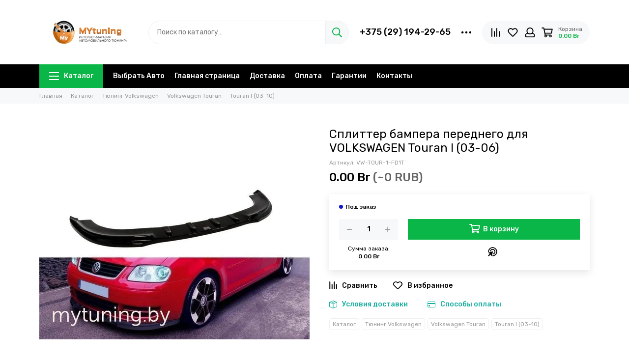

--- FILE ---
content_type: text/html; charset=utf-8
request_url: https://mytuning.by/product/splitter-bampera-perednego-dlya-volkswagen-touran-i-03-06
body_size: 50632
content:
<!doctype html><html lang="ru"><head><link media='print' onload='this.media="all"' rel='stylesheet' type='text/css' href='/served_assets/public/jquery.modal-0c2631717f4ce8fa97b5d04757d294c2bf695df1d558678306d782f4bf7b4773.css'><meta data-config="{&quot;product_id&quot;:309607593}" name="page-config" content="" /><meta data-config="{&quot;money_with_currency_format&quot;:{&quot;delimiter&quot;:&quot;&quot;,&quot;separator&quot;:&quot;.&quot;,&quot;format&quot;:&quot;%n %u&quot;,&quot;unit&quot;:&quot;Br&quot;,&quot;show_price_without_cents&quot;:0},&quot;currency_code&quot;:&quot;BYN&quot;,&quot;currency_iso_code&quot;:&quot;BYN&quot;,&quot;default_currency&quot;:{&quot;title&quot;:&quot;Белорусский рубль&quot;,&quot;code&quot;:&quot;BYN&quot;,&quot;rate&quot;:&quot;26.6964&quot;,&quot;format_string&quot;:&quot;%n %u&quot;,&quot;unit&quot;:&quot;Br&quot;,&quot;price_separator&quot;:&quot;&quot;,&quot;is_default&quot;:true,&quot;price_delimiter&quot;:&quot;&quot;,&quot;show_price_with_delimiter&quot;:false,&quot;show_price_without_cents&quot;:false},&quot;facebook&quot;:{&quot;pixelActive&quot;:false,&quot;currency_code&quot;:&quot;BYN&quot;,&quot;use_variants&quot;:null},&quot;vk&quot;:{&quot;pixel_active&quot;:null,&quot;price_list_id&quot;:null},&quot;new_ya_metrika&quot;:true,&quot;ecommerce_data_container&quot;:&quot;dataLayer&quot;,&quot;common_js_version&quot;:null,&quot;vue_ui_version&quot;:null,&quot;feedback_captcha_enabled&quot;:&quot;1&quot;,&quot;account_id&quot;:1223236,&quot;hide_items_out_of_stock&quot;:false,&quot;forbid_order_over_existing&quot;:false,&quot;minimum_items_price&quot;:1,&quot;enable_comparison&quot;:true,&quot;locale&quot;:&quot;ru&quot;,&quot;client_group&quot;:null,&quot;consent_to_personal_data&quot;:{&quot;active&quot;:false,&quot;obligatory&quot;:false,&quot;description&quot;:&quot;\u003cp\u003eНастоящим подтверждаю, что я ознакомлен и согласен с условиями \u003ca href=\&quot;/page/oferta\&quot; target=\&quot;blank\&quot;\u003eоферты и политики конфиденциальности\u003c/a\u003e.\u003c/p\u003e&quot;},&quot;recaptcha_key&quot;:&quot;6LfXhUEmAAAAAOGNQm5_a2Ach-HWlFKD3Sq7vfFj&quot;,&quot;recaptcha_key_v3&quot;:&quot;6LcZi0EmAAAAAPNov8uGBKSHCvBArp9oO15qAhXa&quot;,&quot;yandex_captcha_key&quot;:&quot;ysc1_ec1ApqrRlTZTXotpTnO8PmXe2ISPHxsd9MO3y0rye822b9d2&quot;,&quot;checkout_float_order_content_block&quot;:false,&quot;available_products_characteristics_ids&quot;:null,&quot;sber_id_app_id&quot;:&quot;5b5a3c11-72e5-4871-8649-4cdbab3ba9a4&quot;,&quot;theme_generation&quot;:2,&quot;quick_checkout_captcha_enabled&quot;:false,&quot;max_order_lines_count&quot;:500,&quot;sber_bnpl_min_amount&quot;:1000,&quot;sber_bnpl_max_amount&quot;:150000,&quot;counter_settings&quot;:{&quot;data_layer_name&quot;:&quot;dataLayer&quot;,&quot;new_counters_setup&quot;:false,&quot;add_to_cart_event&quot;:true,&quot;remove_from_cart_event&quot;:true,&quot;add_to_wishlist_event&quot;:true},&quot;site_setting&quot;:{&quot;show_cart_button&quot;:true,&quot;show_service_button&quot;:false,&quot;show_marketplace_button&quot;:false,&quot;show_quick_checkout_button&quot;:true},&quot;warehouses&quot;:[{&quot;id&quot;:4133330,&quot;title&quot;:&quot;Основной склад&quot;,&quot;array_index&quot;:0}],&quot;captcha_type&quot;:&quot;google&quot;,&quot;human_readable_urls&quot;:false}" name="shop-config" content="" /><meta name='js-evnvironment' content='production' /><meta name='default-locale' content='ru' /><meta name='insales-redefined-api-methods' content="[]" /><script type="text/javascript" src="https://static.insales-cdn.com/assets/static-versioned/v3.72/static/libs/lodash/4.17.21/lodash.min.js"></script>
<!--InsalesCounter -->
<script type="text/javascript">
(function() {
  if (typeof window.__insalesCounterId !== 'undefined') {
    return;
  }

  try {
    Object.defineProperty(window, '__insalesCounterId', {
      value: 1223236,
      writable: true,
      configurable: true
    });
  } catch (e) {
    console.error('InsalesCounter: Failed to define property, using fallback:', e);
    window.__insalesCounterId = 1223236;
  }

  if (typeof window.__insalesCounterId === 'undefined') {
    console.error('InsalesCounter: Failed to set counter ID');
    return;
  }

  let script = document.createElement('script');
  script.async = true;
  script.src = '/javascripts/insales_counter.js?7';
  let firstScript = document.getElementsByTagName('script')[0];
  firstScript.parentNode.insertBefore(script, firstScript);
})();
</script>
<!-- /InsalesCounter -->
      <script>gtmDataLayer = []; gtmDataLayer.push({
      'ecommerce': {
        'detail': {
          'products': [{"id":"309607593","name":"Сплиттер бампера переднего для VOLKSWAGEN Touran I (03-06)","category":"Каталог/Тюнинг Volkswagen/Volkswagen Touran/Touran I (03-10)","price":"0.0"}]
         }
       }
    });</script>
      <!-- Google Tag Manager -->
      <script>(function(w,d,s,l,i){w[l]=w[l]||[];w[l].push({'gtm.start':
      new Date().getTime(),event:'gtm.js'});var f=d.getElementsByTagName(s)[0],
      j=d.createElement(s),dl=l!='dataLayer'?'&l='+l:'';j.async=true;j.src=
      'https://www.googletagmanager.com/gtm.js?id='+i+dl;f.parentNode.insertBefore(j,f);
      })(window,document,'script','gtmDataLayer','GTM-WPNJ7KD');
      </script>
      <!-- End Google Tag Manager -->
<meta charset="utf-8"><meta http-equiv="X-UA-Compatible" content="IE=edge,chrome=1"><meta name="viewport" content="width=device-width, initial-scale=1, maximum-scale=1">    <meta name="google-site-verification" content="Hz_-KzvqAF_SnUU6Pwo-uVl3M7bvaw85_F-T5Oekmtc" />    <meta name="yandex-verification" content="049d3c4b2fa5a46c" /><meta name="robots" content="index, follow"><title>Купить Сплиттер бампера переднего для VOLKSWAGEN Touran I (03-06) в Минске - Запчасти автотюнинга в Mytuning.by          </title>  <meta name="description" content="Купить Сплиттер бампера переднего для VOLKSWAGEN Touran I (03-06) в Минске. Большой ассортимент деталей для автотюнинга в интернет-магазине mytuning.by. Доставка товара осуществляется во все города Беларуси, а также в Россию и Казахстан.  ">  <meta property="og:type" content="website"><link rel="canonical" href="https://mytuning.by/product/splitter-bampera-perednego-dlya-volkswagen-touran-i-03-06"><link rel="preload" as="image" href="https://static.insales-cdn.com/r/tf5QmML81W8/rs:fit:550:550:1/plain/images/products/1/282/612147482/3531_1.jpg@webp" imagesrcset="https://static.insales-cdn.com/r/tf5QmML81W8/rs:fit:550:550:1/plain/images/products/1/282/612147482/3531_1.jpg@webp 1x, https://static.insales-cdn.com/r/ybHHq375PNw/rs:fit:1100:1100:1/plain/images/products/1/282/612147482/3531_1.jpg@webp 2x"><meta property="og:url" content="https://mytuning.by/product/splitter-bampera-perednego-dlya-volkswagen-touran-i-03-06"><meta property="og:title" content="Сплиттер бампера переднего для VOLKSWAGEN Touran I (03-06)"><meta property="og:description" content=""><meta property="og:image" content="https://static.insales-cdn.com/images/products/1/282/612147482/3531_1.jpg"><link href="https://static.insales-cdn.com/assets/1/1688/1943192/1767103294/favicon.png" rel="shortcut icon" type="image/png" sizes="16x16"><link rel="preconnect" href="https://fonts.googleapis.com"><link rel="preconnect" href="https://fonts.gstatic.com" crossorigin><link rel="preload" href="https://static.insales-cdn.com/assets/1/1688/1943192/1767103294/theme.css" as="style"><link href="https://static.insales-cdn.com/assets/1/1688/1943192/1767103294/theme.css" rel="stylesheet"><style>.product_card-label[data-title="Комплект"], .product-label[data-title="Комплект"] {background-color: #2fb700;}.product_card-label[data-title="Под заказ"], .product-label[data-title="Под заказ"] {background-color: #000000;}.product_card-label[data-title="Распродажа"], .product-label[data-title="Распродажа"] {background-color: #f8353e;}.product_card-label[data-title="Новинка"], .product-label[data-title="Новинка"] {background-color: #1393f5;}.product_card-label[data-title="Хит продаж"], .product-label[data-title="Хит продаж"] {background-color: #8500ab;}</style><meta name="theme-color" content="#0bb648"><meta name="format-detection" content="telephone=no"><meta name="cmsmagazine" content="325a8bc2477444d381d10a2ed1775a4d"><meta name="it-rating" content="it-rat-172a695028d4de2470d3f21443f40199"><!-- Google Fonts --><link rel="preload" href="https://fonts.googleapis.com/css2?family=Rubik:wght@400;500&display=swap" as="style"><link rel="stylesheet" href="https://fonts.googleapis.com/css2?family=Rubik:wght@400;500&display=swap" media="print" onload="this.media='all'"><noscript><link rel="stylesheet" href="https://fonts.googleapis.com/css2?family=Rubik:wght@400;500&display=swap"></noscript><!-- // --><link rel="preload" as="script" href="https://static.insales-cdn.com/assets/common-js/common.v2.25.28.js"><link rel="preload" as="script" href="https://static.insales-cdn.com/assets/1/1688/1943192/1767103294/plugins.js"><link rel="preload" as="image" href="https://static.insales-cdn.com/assets/1/1688/1943192/1767103294/logo.png"><meta name='product-id' content='309607593' />
</head><body id="body" class="layout layout--full"><div class="layout-page"><div class="insales-section insales-section-header"><header><!--noindex--><div class="header-main"><div class="container"><div class="row align-items-center"><div class="col-12 col-sm col-md col-lg-auto text-center text-lg-left"><a href="https://mytuning.by" class="logo"><img src="https://static.insales-cdn.com/assets/1/1688/1943192/1767103294/logo.png" alt="Mytuning.by" class="img-fluid" width="200" height="64"></a></div><div class="col d-none d-lg-block"><div class="search search--header"><form action="/search" method="get" class="search-form" role="search"><input type="search" name="q" class="search-input js-search-input" placeholder="Поиск по каталогу…" autocomplete="off" required><button type="submit" class="search-button"><span class="far fa-search"></span></button><span class="search-voice-trigger"><span class="fas fa-microphone"></span></span><div class="search-results js-search-results"></div></form></div></div><div class="col-12 col-lg-auto d-none d-lg-block"><div class="header-contacts"><div class="row align-items-center"><div class="col"><div class="header-contacts-phone"><a href="tel:+375(29)194-29-65">+375 (29) 194-29-65</a></div></div><div class="col-auto"><div class="user_icons-item js-user_icons-item"><span class="user_icons-icon js-user_icons-icon-contacts"><span class="far fa-ellipsis-h fa-lg"></span></span><div class="user_icons-popup"><div class="popup popup-contacts"><div class="js-popup-contacts"><div class="popup-content-contacts"><div class="row no-gutters popup-content-contacts-item"><div class="col-auto"><span class="far fa-envelope fa-fw"></span></div><div class="col"><a href="mailto:info@mytuning.by">info@mytuning.by</a></div></div><div class="row no-gutters popup-content-contacts-item"><div class="col-auto"><span class="far fa-map-marker fa-fw"></span></div><div class="col"><p>Адрес: Минск (уточняйте у менеджеров)<span id="ctrlcopy"><br></span></p></div></div><div class="row no-gutters popup-content-contacts-item"><div class="col-auto"><span class="far fa-clock fa-fw"></span></div><div class="col"><p>Пн-Вскр с 9.00 до 21.00</p><p>Заказы через корзину &mdash; круглосуточно</p></div></div><div class="row no-gutters"><div class="col-12"><div class="social social--header"><ul class="social-items list-unstyled"><li class="social-item social-item--vk"><a href="https://vk.com/mytuningby" rel="noopener noreferrer nofollow" target="_blank"><span class="fab fa-vk"></span></a></li><li class="social-item social-item--instagram"><a href="https://www.instagram.com/mytuning.by/" rel="noopener noreferrer nofollow" target="_blank"><span class="fab fa-instagram"></span></a></li></ul></div></div></div></div></div></div></div></div></div></div></div></div><div class="col-12 col-lg-auto"><div class="user_icons user_icons-main js-clone is-inside" data-clone-target="js-user_icons-clone"><ul class="user_icons-items list-unstyled d-flex d-lg-block"><li class="user_icons-item user_icons-item-menu d-inline-block d-lg-none js-user_icons-item"><button class="user_icons-icon user_icons-icon-menu js-user_icons-icon-menu"><span class="far fa-bars"></span></button><div class="user_icons-popup"><div class="popup js-popup-menu overflow-hidden"><div class="popup-scroll js-popup-scroll"><div class="popup-title">Меню<button class="button button--empty button--icon popup-close js-popup-close"><span class="far fa-times fa-lg"></span></button></div><div class="popup-content popup-content-menu popup-content-search"><div class="search search--popup"><form action="/search" method="get" class="search-form" role="search"><input type="search" name="q" class="search-input" placeholder="Поиск по каталогу…" autocomplete="off" required><span class="search-voice-trigger"><span class="fas fa-microphone"></span></span><button type="submit" class="search-button"><span class="far fa-search"></span></button></form></div></div><ul class="popup-content popup-content-menu js-popup-content-menu"></ul><ul class="popup-content popup-content-menu popup-content-links list-unstyled"><li class="popup-content-link"><a href="https://mytuning.by/collection/all">Выбрать Авто</a></li><li class="popup-content-link"><a href="/">Главная страница</a></li><li class="popup-content-link"><a href="/page/delivery">Доставка</a></li><li class="popup-content-link"><a href="/page/payment">Оплата</a></li><li class="popup-content-link"><a href="/page/garantii">Гарантии</a></li><li class="popup-content-link"><a href="/page/contacts">Контакты</a></li></ul><div class="popup-content popup-content-contacts"><div class="row no-gutters popup-content-contacts-item"><div class="col-auto"><span class="far fa-phone fa-fw" data-fa-transform="flip-h"></span></div><div class="col"><a href="tel:+375(29)194-29-65">+375 (29) 194-29-65</a></div></div><div class="row no-gutters popup-content-contacts-item"><div class="col-auto"><span class="far fa-envelope fa-fw"></span></div><div class="col"><a href="mailto:info@mytuning.by">info@mytuning.by</a></div></div><div class="row no-gutters popup-content-contacts-item"><div class="col-auto"><span class="far fa-map-marker fa-fw"></span></div><div class="col"><p>Адрес: Минск (уточняйте у менеджеров)<span id="ctrlcopy"><br></span></p></div></div><div class="row no-gutters popup-content-contacts-item"><div class="col-auto"><span class="far fa-clock fa-fw"></span></div><div class="col"><p>Пн-Вскр с 9.00 до 21.00</p><p>Заказы через корзину &mdash; круглосуточно</p></div></div></div></div></div><div class="popup-shade js-popup-close"></div></div></li><li class="user_icons-item js-user_icons-item"><a href="/compares" class="user_icons-icon js-user_icons-icon-compares"><span class="far fa-align-right fa-fw" data-fa-transform="rotate-90"></span><span class="bage bage-compares js-bage-compares"></span></a><div class="user_icons-popup"><div class="popup"><div class="popup-title">Сравнение товаров<button class="button button--empty button--icon popup-close js-popup-close"><span class="far fa-times fa-lg"></span></button></div><div class="js-popup-compares"></div></div><div class="popup-shade js-popup-close"></div></div></li><li class="user_icons-item js-user_icons-item"><a href="/favorites" class="user_icons-icon js-user_icons-icon-favorites"><span class="far fa-heart fa-fw"></span><span class="bage bage-favorites js-bage-favorites"></span></a><div class="user_icons-popup"><div class="popup"><div class="popup-title">Избранное<button class="button button--empty button--icon popup-close js-popup-close"><span class="far fa-times fa-lg"></span></button></div><div class="js-popup-favorites"></div></div><div class="popup-shade js-popup-close"></div></div></li><li class="user_icons-item js-user_icons-item nav-hide"><a href="/client_account/login" class="user_icons-icon"><span class="far fa-user fa-fw"></span></a><div class="user_icons-popup"><div class="popup popup-client_new"><div class="popup-title">Личный кабинет<button class="button button--empty button--icon popup-close js-popup-close"><span class="far fa-times fa-lg"></span></button></div><div class="popup--empty text-center"><span class="far fa-user fa-3x"></span><div class="dropdown_products-action"><div class="row"><div class="col-12 col-lg-6"><a href="/client_account/login" class="button button--primary button--block button--small">Авторизация</a></div><div class="col-12 col-lg-6"><a href="/client_account/contacts/new" class="button button--secondary button--block button--small">Регистрация</a></div></div></div></div></div><div class="popup-shade js-popup-close"></div></div></li><li class="user_icons-item js-user_icons-item"><a href="/cart_items" class="user_icons-icon js-user_icons-icon-cart"><span class="row align-items-center no-gutters"><span class="col-auto"><span class="far fa-shopping-cart fa-fw"></span><span class="bage bage-cart js-bage-cart"></span></span><span class="header-cart col-auto d-none d-sm-block"><span class="header-cart-title">Корзина</span><span class="header-cart-total js-header-cart-total">&hellip;</span></span></span></a><div class="user_icons-popup"><div class="popup"><div class="popup-title">Корзина<button class="button button--empty button--icon popup-close js-popup-close"><span class="far fa-times fa-lg"></span></button></div><div class="js-popup-cart"></div></div><div class="popup-shade js-popup-close"></div></div></li></ul></div></div></div></div></div><!--/noindex--><div class="d-none d-lg-block"><div class="header-menu js-header-menu"><div class="container"><div class="row"><div class="col"><nav class="nav nav--dropdown nav--product"><ul class="nav-items list-unstyled js-nav-items is-overflow"><li class="nav-item nav-item--collections js-nav-item"><a href="/collection/all" class="<!--hamburger-trigger js-nav-collections-trigger-->" data-target="<!--hamburger-->"><span class="hamburger <!--hamburger--arrow-down-->"><span></span><span></span><span></span></span>Каталог</a></li><li class="nav-item js-nav-item"><a href="https://mytuning.by/collection/all">Выбрать Авто</a></li><li class="nav-item js-nav-item"><a href="/">Главная страница</a></li><li class="nav-item js-nav-item"><a href="/page/delivery">Доставка</a></li><li class="nav-item js-nav-item"><a href="/page/payment">Оплата</a></li><li class="nav-item js-nav-item"><a href="/page/garantii">Гарантии</a></li><li class="nav-item js-nav-item"><a href="/page/contacts">Контакты</a></li><li class="nav-item nav-item--dropdown js-nav-item--dropdown d-none"><span class="far fa-ellipsis-h fa-lg"></span><div class="user_icons-popup"><div class="popup"><ul class="list-unstyled js-popup-nav"></ul></div></div></li></ul></nav><nav class="nav-collections nav-collections--dropdown js-nav-collections js-nav-collections-trigger js-clone" data-target="dorpdown" data-clone-target="js-nav-sidebar-clone"><ul class="list-unstyled">                            <li data-collection-id="30433858"><a href="/collection/kuzovnye-zapchasti-iz-stekloplastika" class="nav-collections-toggle js-nav-collections-toggle nav-collections-toggle--next" data-type="next" data-target="30433858">Кузовные запчасти из стеклопластика<span class="nav-arrow-toggle js-nav-arrow-toggle"><span class="far fa-chevron-right"></span></span></a><ul class="list-unstyled"><li class="nav-collections-back d-block d-lg-none"><a href="/collection/kuzovnye-zapchasti-iz-stekloplastika" class="nav-collections-toggle js-nav-collections-toggle nav-collections-toggle--back" data-type="back" data-target="30433858"><span class="nav-arrow-toggle"><span class="far fa-chevron-left"></span></span>Назад</a></li><li class="nav-collections-title d-block d-lg-none"><a href="/collection/kuzovnye-zapchasti-iz-stekloplastika">Кузовные запчасти из стеклопластика</a></li>                              <li data-collection-id="30552091"><a href="/collection/audi">Audi</a></li><li data-collection-id="30569030"><a href="/collection/bmw">BMW</a></li><li data-collection-id="30574924"><a href="/collection/chevrolet">Chevrolet</a></li><li data-collection-id="30588317"><a href="/collection/citroen">Citroen</a></li><li data-collection-id="30943988"><a href="/collection/fiat">Fiat</a></li><li data-collection-id="30574803"><a href="/collection/ford">Ford</a></li><li data-collection-id="30944028"><a href="/collection/lancia-2">Lancia</a></li><li data-collection-id="30569031"><a href="/collection/mercedes">Mercedes</a></li><li data-collection-id="30575041"><a href="/collection/mitsubishi">Mitsubishi</a></li><li data-collection-id="30588510"><a href="/collection/opel">Opel</a></li><li data-collection-id="30574929"><a href="/collection/peugeot">Peugeot</a></li><li data-collection-id="30575014"><a href="/collection/renault">Renault</a></li><li data-collection-id="30944065"><a href="/collection/rover">Rover</a></li><li data-collection-id="30574723"><a href="/collection/seat">Seat</a></li><li data-collection-id="30575069"><a href="/collection/skoda">Skoda</a></li><li data-collection-id="30943918"><a href="/collection/toyota">Toyota</a></li><li data-collection-id="30569032"><a href="/collection/vw">VW</a></li><li data-collection-id="30587348"><a href="/collection/volvo">Volvo</a></li></ul></li><li data-collection-id="21414889"><a href="/collection/tyuning-alfa-romeo" class="nav-collections-toggle js-nav-collections-toggle nav-collections-toggle--next" data-type="next" data-target="21414889">Тюнинг Alfa Romeo<span class="nav-arrow-toggle js-nav-arrow-toggle"><span class="far fa-chevron-right"></span></span></a><ul class="list-unstyled"><li class="nav-collections-back d-block d-lg-none"><a href="/collection/tyuning-alfa-romeo" class="nav-collections-toggle js-nav-collections-toggle nav-collections-toggle--back" data-type="back" data-target="21414889"><span class="nav-arrow-toggle"><span class="far fa-chevron-left"></span></span>Назад</a></li><li class="nav-collections-title d-block d-lg-none"><a href="/collection/tyuning-alfa-romeo">Тюнинг Alfa Romeo</a></li>                              <li data-collection-id="21873095"><a href="/collection/alfa-romeo-145">Alfa Romeo 145</a></li><li data-collection-id="21873094"><a href="/collection/alfa-romeo-146">Alfa Romeo 146</a></li><li data-collection-id="21414895"><a href="/collection/alfa-romeo-147" class="nav-collections-toggle js-nav-collections-toggle nav-collections-toggle--next" data-type="next" data-target="21414895">Alfa Romeo 147<span class="nav-arrow-toggle js-nav-arrow-toggle"><span class="far fa-chevron-right"></span></span></a><ul class="list-unstyled"><li class="nav-collections-back d-block d-lg-none"><a href="/collection/alfa-romeo-147" class="nav-collections-toggle js-nav-collections-toggle nav-collections-toggle--back" data-type="back" data-target="21414895"><span class="nav-arrow-toggle"><span class="far fa-chevron-left"></span></span>Назад</a></li><li class="nav-collections-title d-block d-lg-none"><a href="/collection/alfa-romeo-147">Alfa Romeo 147</a></li>                                              <li data-collection-id="21414896"><a href="/collection/147-01-04">147 (01-04)</a></li><li data-collection-id="21873093"><a href="/collection/147-05-10">147 (05-10)</a></li></ul></li><li data-collection-id="21414894"><a href="/collection/alfa-romeo-156">Alfa Romeo 156</a></li><li data-collection-id="21414893"><a href="/collection/alfa-romeo-159">Alfa Romeo 159</a></li><li data-collection-id="21415625"><a href="/collection/alfa-romeo-4c">Alfa Romeo 4C</a></li><li data-collection-id="21414892"><a href="/collection/alfa-romeo-brera">Alfa Romeo Brera</a></li><li data-collection-id="21414890"><a href="/collection/alfa-romeo-gt">Alfa Romeo GT</a></li><li data-collection-id="21415624"><a href="/collection/alfa-romeo-giulia">Alfa Romeo Giulia</a></li><li data-collection-id="21414891"><a href="/collection/alfa-romeo-giulietta">Alfa Romeo Giulietta</a></li><li data-collection-id="21415053"><a href="/collection/alfa-romeo-mito">Alfa Romeo MiTo</a></li></ul></li><li data-collection-id="21415619"><a href="/collection/tyuning-aston-martin">Тюнинг Aston Martin</a></li><li data-collection-id="21412260"><a href="/collection/tyuning-audi" class="nav-collections-toggle js-nav-collections-toggle nav-collections-toggle--next" data-type="next" data-target="21412260">Тюнинг Audi<span class="nav-arrow-toggle js-nav-arrow-toggle"><span class="far fa-chevron-right"></span></span></a><ul class="list-unstyled"><li class="nav-collections-back d-block d-lg-none"><a href="/collection/tyuning-audi" class="nav-collections-toggle js-nav-collections-toggle nav-collections-toggle--back" data-type="back" data-target="21412260"><span class="nav-arrow-toggle"><span class="far fa-chevron-left"></span></span>Назад</a></li><li class="nav-collections-title d-block d-lg-none"><a href="/collection/tyuning-audi">Тюнинг Audi</a></li>                              <li data-collection-id="21413046"><a href="/collection/audi-100" class="nav-collections-toggle js-nav-collections-toggle nav-collections-toggle--next" data-type="next" data-target="21413046">Audi 100<span class="nav-arrow-toggle js-nav-arrow-toggle"><span class="far fa-chevron-right"></span></span></a><ul class="list-unstyled"><li class="nav-collections-back d-block d-lg-none"><a href="/collection/audi-100" class="nav-collections-toggle js-nav-collections-toggle nav-collections-toggle--back" data-type="back" data-target="21413046"><span class="nav-arrow-toggle"><span class="far fa-chevron-left"></span></span>Назад</a></li><li class="nav-collections-title d-block d-lg-none"><a href="/collection/audi-100">Audi 100</a></li>                                              <li data-collection-id="21414907"><a href="/collection/100-c3-82-91">100 C3 (82-91)</a></li><li data-collection-id="21413047"><a href="/collection/100-c4-91-94">100 C4 (90-94)</a></li><li data-collection-id="23950375"><a href="/collection/kozyrki-na-zadnee-steklo-audi-100">Козырьки на заднее стекло Audi 100</a></li><li data-collection-id="23950359"><a href="/collection/krylya-audi-100">Крылья Audi 100</a></li><li data-collection-id="23950352"><a href="/collection/resnichki-na-fary-audi-100">Реснички на фары Audi 100</a></li><li data-collection-id="23950377"><a href="/collection/reshetki-radiatora-audi-100">Решетки радиатора Audi 100</a></li></ul></li><li data-collection-id="21873339"><a href="/collection/audi-200">Audi 200</a></li><li data-collection-id="21413034"><a href="/collection/audi-80" class="nav-collections-toggle js-nav-collections-toggle nav-collections-toggle--next" data-type="next" data-target="21413034">Audi 80<span class="nav-arrow-toggle js-nav-arrow-toggle"><span class="far fa-chevron-right"></span></span></a><ul class="list-unstyled"><li class="nav-collections-back d-block d-lg-none"><a href="/collection/audi-80" class="nav-collections-toggle js-nav-collections-toggle nav-collections-toggle--back" data-type="back" data-target="21413034"><span class="nav-arrow-toggle"><span class="far fa-chevron-left"></span></span>Назад</a></li><li class="nav-collections-title d-block d-lg-none"><a href="/collection/audi-80">Audi 80</a></li>                                              <li data-collection-id="21414939"><a href="/collection/80-b2-78-86">80 B2 (78-86)</a></li><li data-collection-id="21413036"><a href="/collection/80-b3-86-91">80 B3 (86-91)</a></li><li data-collection-id="21413035"><a href="/collection/80-b4-91-96">80 B4 (91-96)</a></li><li data-collection-id="23950259"><a href="/collection/bampery-audi-80">Бамперы Audi 80</a></li><li data-collection-id="23950267"><a href="/collection/krylya-audi-80">Крылья Audi 80</a></li><li data-collection-id="23950270"><a href="/collection/nakladki-audi-80">Накладки Audi 80</a></li><li data-collection-id="23950304"><a href="/collection/resnichki-na-fary-audi-80">Реснички на фары Audi 80</a></li><li data-collection-id="23950290"><a href="/collection/reshetki-radiatory-audi-80">Решетки радиаторы Audi 80</a></li><li data-collection-id="23950279"><a href="/collection/fary-audi-80">Фары Audi 80</a></li></ul></li><li data-collection-id="21413049"><a href="/collection/audi-a1" class="nav-collections-toggle js-nav-collections-toggle nav-collections-toggle--next" data-type="next" data-target="21413049">Audi A1<span class="nav-arrow-toggle js-nav-arrow-toggle"><span class="far fa-chevron-right"></span></span></a><ul class="list-unstyled"><li class="nav-collections-back d-block d-lg-none"><a href="/collection/audi-a1" class="nav-collections-toggle js-nav-collections-toggle nav-collections-toggle--back" data-type="back" data-target="21413049"><span class="nav-arrow-toggle"><span class="far fa-chevron-left"></span></span>Назад</a></li><li class="nav-collections-title d-block d-lg-none"><a href="/collection/audi-a1">Audi A1</a></li>                                              <li data-collection-id="23950413"><a href="/collection/komplekty-regulirovki-podveski-audi-a1">Комплекты регулировки подвески Audi A1</a></li><li data-collection-id="23950426"><a href="/collection/podsvetka-nomera-audi-a1">Подсветка номера Audi A1</a></li><li data-collection-id="23950410"><a href="/collection/splittery-audi-a1">Сплиттеры Audi A1</a></li><li data-collection-id="23950423"><a href="/collection/fary-audi-a1">Фары Audi A1</a></li></ul></li><li data-collection-id="21415051"><a href="/collection/audi-a2">Audi A2</a></li><li data-collection-id="21413050"><a href="/collection/audi-a3" class="nav-collections-toggle js-nav-collections-toggle nav-collections-toggle--next" data-type="next" data-target="21413050">Audi A3<span class="nav-arrow-toggle js-nav-arrow-toggle"><span class="far fa-chevron-right"></span></span></a><ul class="list-unstyled"><li class="nav-collections-back d-block d-lg-none"><a href="/collection/audi-a3" class="nav-collections-toggle js-nav-collections-toggle nav-collections-toggle--back" data-type="back" data-target="21413050"><span class="nav-arrow-toggle"><span class="far fa-chevron-left"></span></span>Назад</a></li><li class="nav-collections-title d-block d-lg-none"><a href="/collection/audi-a3">Audi A3</a></li>                                              <li data-collection-id="21413051"><a href="/collection/a3-8l-96-03">A3 8L (96-03)</a></li><li data-collection-id="21415037"><a href="/collection/a3-8p-03-08">A3 8P (03-08)</a></li><li data-collection-id="21415618"><a href="/collection/a3-8p-08-12">A3 8P (08-13)</a></li><li data-collection-id="21415036"><a href="/collection/a3-8v-12">A3 8V (12- )</a></li><li data-collection-id="21414848"><a href="/collection/a3-8y-20">A3 8Y (20- )</a></li><li data-collection-id="23357970"><a href="/collection/bamper-zadniy-dlya-audi-a3">Бампер задний для AUDI A3</a></li><li data-collection-id="23357967"><a href="/collection/bamper-peredniy-dlya-audi-a3">Бампер передний для AUDI A3</a></li><li data-collection-id="23357961"><a href="/collection/komplekt-nakladok-na-porogi-audi-a3">Комплект накладок на пороги  Audi A3</a></li><li data-collection-id="23357973"><a href="/collection/komplekt-reguliruemoy-podveski-dlya-audi-a3">Комплект регулируемой подвески для AUDI A3</a></li><li data-collection-id="23358001"><a href="/collection/podsvetka-nomera-led-audi-a3">Подсветка номера Led Audi A3</a></li><li data-collection-id="23358019"><a href="/collection/splitter-zadney-dveri-audi-a3">Сплиттер задней двери Audi A3</a></li><li data-collection-id="23357979"><a href="/collection/katalog-1-2bb61e">Сплиттеры бампера Audi A3</a></li><li data-collection-id="23358012"><a href="/collection/splittery-nakladok-na-porogi-dlya-audi-a3">Сплиттеры накладок на пороги для Audi A3</a></li><li data-collection-id="23357986"><a href="/collection/spoylery-audi-a3">Спойлеры Audi A3</a></li></ul></li><li data-collection-id="21413052"><a href="/collection/audi-a4" class="nav-collections-toggle js-nav-collections-toggle nav-collections-toggle--next" data-type="next" data-target="21413052">Audi A4<span class="nav-arrow-toggle js-nav-arrow-toggle"><span class="far fa-chevron-right"></span></span></a><ul class="list-unstyled"><li class="nav-collections-back d-block d-lg-none"><a href="/collection/audi-a4" class="nav-collections-toggle js-nav-collections-toggle nav-collections-toggle--back" data-type="back" data-target="21413052"><span class="nav-arrow-toggle"><span class="far fa-chevron-left"></span></span>Назад</a></li><li class="nav-collections-title d-block d-lg-none"><a href="/collection/audi-a4">Audi A4</a></li>                                              <li data-collection-id="21413053"><a href="/collection/a4-b5-94-01">A4 B5 (94-01)</a></li><li data-collection-id="21413054"><a href="/collection/a4-b6-00-04">A4 B6 (00-04)</a></li><li data-collection-id="21413055"><a href="/collection/a4-b7-05-08">A4 B7 (05-08)</a></li><li data-collection-id="21413056"><a href="/collection/a4-b8-08-15">A4 B8 (08-15)</a></li><li data-collection-id="21413057"><a href="/collection/a4-b9-15">A4 B9 (15- )</a></li><li data-collection-id="23950502"><a href="/collection/zadnie-fary-audi-a4">Задние фары Audi A4</a></li><li data-collection-id="23950475"><a href="/collection/kozyrki-na-zadnee-steklo-audi-a4">Козырьки на заднее стекло Audi A4</a></li><li data-collection-id="23950509"><a href="/collection/komplekt-regulirovki-podveski-audi-a4">Комплект регулировки подвески Audi A4</a></li><li data-collection-id="23950489"><a href="/collection/krylya-audi-a4">Крылья Audi A4</a></li><li data-collection-id="23950499"><a href="/collection/perednie-fary-audi-a4">Передние фары Audi A4</a></li><li data-collection-id="23950521"><a href="/collection/povorotniki-audi-a4">Поворотники Audi A4</a></li><li data-collection-id="23950472"><a href="/collection/resnichki-na-fary-audi-a4">Реснички на фары Audi A4</a></li><li data-collection-id="23950494"><a href="/collection/reshetki-radiatora-audi-a4">Решетки радиатора Audi A4</a></li><li data-collection-id="23950529"><a href="/collection/splittery-audi-a4">Сплиттеры Audi A4</a></li><li data-collection-id="23950482"><a href="/collection/spoylery-audi-a4">Спойлеры Audi A4</a></li></ul></li><li data-collection-id="21414935"><a href="/collection/audi-a5" class="nav-collections-toggle js-nav-collections-toggle nav-collections-toggle--next" data-type="next" data-target="21414935">Audi A5<span class="nav-arrow-toggle js-nav-arrow-toggle"><span class="far fa-chevron-right"></span></span></a><ul class="list-unstyled"><li class="nav-collections-back d-block d-lg-none"><a href="/collection/audi-a5" class="nav-collections-toggle js-nav-collections-toggle nav-collections-toggle--back" data-type="back" data-target="21414935"><span class="nav-arrow-toggle"><span class="far fa-chevron-left"></span></span>Назад</a></li><li class="nav-collections-title d-block d-lg-none"><a href="/collection/audi-a5">Audi A5</a></li>                                              <li data-collection-id="21414936"><a href="/collection/a5-b8-07-16">A5 B8 (07-16)</a></li><li data-collection-id="21415750"><a href="/collection/a5-b9-16">A5 B9 (16- )</a></li><li data-collection-id="21415499"><a href="/collection/a5-f5">A5 F5</a></li><li data-collection-id="23950852"><a href="/collection/zadnie-fonari-audi-a5">Задние фонари Audi A5</a></li><li data-collection-id="23950799"><a href="/collection/kozyrki-audi-a5">Козырьки Audi A5</a></li><li data-collection-id="23950848"><a href="/collection/perednie-bampery-audi-a5">Передние бамперы Audi A5</a></li><li data-collection-id="23950822"><a href="/collection/podsvetka-nomera-audi-a5">Подсветка номера Audi A5</a></li><li data-collection-id="23950838"><a href="/collection/reshetki-radiatora-audi-a5">Решетки радиатора Audi A5</a></li><li data-collection-id="23950825"><a href="/collection/splittery-audi-a5">Сплиттеры Audi A5</a></li><li data-collection-id="23950833"><a href="/collection/spoylery-audi-a5">Спойлеры Audi A5</a></li></ul></li><li data-collection-id="21412261"><a href="/collection/audi-a6" class="nav-collections-toggle js-nav-collections-toggle nav-collections-toggle--next" data-type="next" data-target="21412261">Audi A6<span class="nav-arrow-toggle js-nav-arrow-toggle"><span class="far fa-chevron-right"></span></span></a><ul class="list-unstyled"><li class="nav-collections-back d-block d-lg-none"><a href="/collection/audi-a6" class="nav-collections-toggle js-nav-collections-toggle nav-collections-toggle--back" data-type="back" data-target="21412261"><span class="nav-arrow-toggle"><span class="far fa-chevron-left"></span></span>Назад</a></li><li class="nav-collections-title d-block d-lg-none"><a href="/collection/audi-a6">Audi A6</a></li>                                              <li data-collection-id="21413048"><a href="/collection/a6-c4-94-97">A6 C4 (94-97)</a></li><li data-collection-id="21414884"><a href="/collection/a6-c5-97-04">A6 C5 (97-04)</a></li><li data-collection-id="21414897"><a href="/collection/a6-c6-04-11">A6 C6 (04-11)</a></li><li data-collection-id="21412262"><a href="/collection/a6-c7-11">A6 C7 (11- )</a></li><li data-collection-id="21414875"><a href="/collection/a6-c8">A6 C8</a></li><li data-collection-id="22495019"><a href="/collection/bampery-audi-a6">Бамперы Audi A6</a></li><li data-collection-id="22495695"><a href="/collection/zadnie-fonari-audi-a6">Задние фонари Audi A6</a></li><li data-collection-id="22495682"><a href="/collection/komplekt-reguliruemoy-podveski-audi-a6">Комплект регулируемой подвески Audi A6</a></li><li data-collection-id="22495716"><a href="/collection/krylya-stekloplastik-audi-a6">Крылья стеклопластик Audi A6</a></li><li data-collection-id="22495672"><a href="/collection/podsvetka-nomera-led-audi-a6">Подсветка номера LED Audi A6</a></li><li data-collection-id="22496072"><a href="/collection/resnichki-na-fany-audi-a6">Реснички на фаны Audi A6</a></li><li data-collection-id="22496063"><a href="/collection/reshetka-radiatora-audi-a6">Решетка радиатора Audi A6</a></li><li data-collection-id="22495731"><a href="/collection/splitter-bampera-audi-a6">Сплиттер бампера Audi A6</a></li><li data-collection-id="22495685"><a href="/collection/splittery-nakladok-na-porogi-audi-a6">Сплиттеры накладок на пороги Audi A6</a></li><li data-collection-id="22495701"><a href="/collection/spoyler-na-kryshku-bagazhnika-audi-a6">Спойлер на крышку багажника Audi A6</a></li></ul></li><li data-collection-id="21414858"><a href="/collection/audi-a7">Audi A7</a></li><li data-collection-id="21413580"><a href="/collection/audi-a8" class="nav-collections-toggle js-nav-collections-toggle nav-collections-toggle--next" data-type="next" data-target="21413580">Audi A8<span class="nav-arrow-toggle js-nav-arrow-toggle"><span class="far fa-chevron-right"></span></span></a><ul class="list-unstyled"><li class="nav-collections-back d-block d-lg-none"><a href="/collection/audi-a8" class="nav-collections-toggle js-nav-collections-toggle nav-collections-toggle--back" data-type="back" data-target="21413580"><span class="nav-arrow-toggle"><span class="far fa-chevron-left"></span></span>Назад</a></li><li class="nav-collections-title d-block d-lg-none"><a href="/collection/audi-a8">Audi A8</a></li>                                              <li data-collection-id="21414934"><a href="/collection/a8-d2-94-02">A8 D2 (94-02)</a></li><li data-collection-id="21413581"><a href="/collection/a8-d3-03-10">A8 D3 (03-10)</a></li><li data-collection-id="21414847"><a href="/collection/a8-d4-10">A8 D4 (10- )</a></li><li data-collection-id="23950605"><a href="/collection/kozyrki-na-zadnee-steklo-audi-a8">Козырьки на заднее стекло Audi A8</a></li><li data-collection-id="23950661"><a href="/collection/povtoriteli-povorota-audi-a8">Повторители поворота Audi A8</a></li><li data-collection-id="23950630"><a href="/collection/podsvetka-nomera-audi-a8">Подсветка номера Audi A8</a></li><li data-collection-id="23950621"><a href="/collection/resnichki-na-fary-audi-a8">Реснички на фары Audi A8</a></li><li data-collection-id="23950625"><a href="/collection/splittery-audi-a8">Сплиттеры Audi A8</a></li><li data-collection-id="23950615"><a href="/collection/spoylery-audi-a8">Спойлеры Audi A8</a></li></ul></li><li data-collection-id="21415522"><a href="/collection/audi-q2">Audi Q2</a></li><li data-collection-id="21414852"><a href="/collection/audi-q3">Audi Q3</a></li><li data-collection-id="21414846"><a href="/collection/audi-q5" class="nav-collections-toggle js-nav-collections-toggle nav-collections-toggle--next" data-type="next" data-target="21414846">Audi Q5<span class="nav-arrow-toggle js-nav-arrow-toggle"><span class="far fa-chevron-right"></span></span></a><ul class="list-unstyled"><li class="nav-collections-back d-block d-lg-none"><a href="/collection/audi-q5" class="nav-collections-toggle js-nav-collections-toggle nav-collections-toggle--back" data-type="back" data-target="21414846"><span class="nav-arrow-toggle"><span class="far fa-chevron-left"></span></span>Назад</a></li><li class="nav-collections-title d-block d-lg-none"><a href="/collection/audi-q5">Audi Q5</a></li>                                              <li data-collection-id="23950779"><a href="/collection/katalog-1-67bd52">Задние фонари Audi Q5</a></li><li data-collection-id="23950777"><a href="/collection/perednie-fary-audi-q5">Передние фары Audi Q5</a></li><li data-collection-id="23950762"><a href="/collection/podsvetka-nomera-audi-q5">Подсветка номера Audi Q5</a></li><li data-collection-id="23950782"><a href="/collection/reshetki-radiatora-audi-q5">Решетки радиатора Audi Q5</a></li><li data-collection-id="23950773"><a href="/collection/spoylery-audi-q5">Спойлеры Audi Q5</a></li></ul></li><li data-collection-id="21412284"><a href="/collection/audi-q7" class="nav-collections-toggle js-nav-collections-toggle nav-collections-toggle--next" data-type="next" data-target="21412284">Audi Q7<span class="nav-arrow-toggle js-nav-arrow-toggle"><span class="far fa-chevron-right"></span></span></a><ul class="list-unstyled"><li class="nav-collections-back d-block d-lg-none"><a href="/collection/audi-q7" class="nav-collections-toggle js-nav-collections-toggle nav-collections-toggle--back" data-type="back" data-target="21412284"><span class="nav-arrow-toggle"><span class="far fa-chevron-left"></span></span>Назад</a></li><li class="nav-collections-title d-block d-lg-none"><a href="/collection/audi-q7">Audi Q7</a></li>                                              <li data-collection-id="23356555"><a href="/collection/reshetki-radiatora-audi-q7">Решетки радиатора Audi Q7</a></li><li data-collection-id="23356541"><a href="/collection/spoylery-audi-q7">Спойлеры Audi Q7</a></li><li data-collection-id="23356551"><a href="/collection/yubki-audi-q7">Юбки Audi Q7</a></li></ul></li><li data-collection-id="21415521"><a href="/collection/audi-q8">Audi Q8</a></li><li data-collection-id="21414861"><a href="/collection/audi-r8">Audi R8</a></li><li data-collection-id="21414841"><a href="/collection/audi-tt" class="nav-collections-toggle js-nav-collections-toggle nav-collections-toggle--next" data-type="next" data-target="21414841">Audi TT<span class="nav-arrow-toggle js-nav-arrow-toggle"><span class="far fa-chevron-right"></span></span></a><ul class="list-unstyled"><li class="nav-collections-back d-block d-lg-none"><a href="/collection/audi-tt" class="nav-collections-toggle js-nav-collections-toggle nav-collections-toggle--back" data-type="back" data-target="21414841"><span class="nav-arrow-toggle"><span class="far fa-chevron-left"></span></span>Назад</a></li><li class="nav-collections-title d-block d-lg-none"><a href="/collection/audi-tt">Audi TT</a></li>                                              <li data-collection-id="21414844"><a href="/collection/tt-16-18">TT  (16-18)</a></li><li data-collection-id="21414843"><a href="/collection/tt-8j-06-14">TT 8J (06-14)</a></li><li data-collection-id="21414842"><a href="/collection/tt-8n-98-06">TT 8N (98-06)</a></li><li data-collection-id="23950700"><a href="/collection/zadnie-fonari-audi-tt">Задние фонари Audi TT</a></li><li data-collection-id="23950694"><a href="/collection/komplekty-regulirovki-podveski-audi-tt">Комплекты регулировки подвески Audi TT</a></li><li data-collection-id="23950698"><a href="/collection/perednie-fary-audi-tt">Передние фары Audi TT</a></li><li data-collection-id="23950716"><a href="/collection/povtoriteli-povorota-audi-tt">Повторители поворота Audi TT</a></li><li data-collection-id="23950704"><a href="/collection/podsvetka-nomera-audi-tt">Подсветка номера Audi TT</a></li><li data-collection-id="23950713"><a href="/collection/reshetki-radiatora-audi-tt">Решетки радиатора Audi TT</a></li><li data-collection-id="23950677"><a href="/collection/spoylery-na-audi-tt">Спойлеры на Audi TT</a></li></ul></li></ul></li><li data-collection-id="21412242"><a href="/collection/tyuning-bmw" class="nav-collections-toggle js-nav-collections-toggle nav-collections-toggle--next" data-type="next" data-target="21412242">Тюнинг BMW<span class="nav-arrow-toggle js-nav-arrow-toggle"><span class="far fa-chevron-right"></span></span></a><ul class="list-unstyled"><li class="nav-collections-back d-block d-lg-none"><a href="/collection/tyuning-bmw" class="nav-collections-toggle js-nav-collections-toggle nav-collections-toggle--back" data-type="back" data-target="21412242"><span class="nav-arrow-toggle"><span class="far fa-chevron-left"></span></span>Назад</a></li><li class="nav-collections-title d-block d-lg-none"><a href="/collection/tyuning-bmw">Тюнинг BMW</a></li>                              <li data-collection-id="21414827"><a href="/collection/bmw-1-series" class="nav-collections-toggle js-nav-collections-toggle nav-collections-toggle--next" data-type="next" data-target="21414827">BMW 1 series<span class="nav-arrow-toggle js-nav-arrow-toggle"><span class="far fa-chevron-right"></span></span></a><ul class="list-unstyled"><li class="nav-collections-back d-block d-lg-none"><a href="/collection/bmw-1-series" class="nav-collections-toggle js-nav-collections-toggle nav-collections-toggle--back" data-type="back" data-target="21414827"><span class="nav-arrow-toggle"><span class="far fa-chevron-left"></span></span>Назад</a></li><li class="nav-collections-title d-block d-lg-none"><a href="/collection/bmw-1-series">BMW 1 series</a></li>                                              <li data-collection-id="21415028"><a href="/collection/bmw-e81e87-04-07">BMW E81\E87 (04-07)</a></li><li data-collection-id="21415029"><a href="/collection/bmw-e81e87-07-11">BMW E81\E87 (07-11)</a></li><li data-collection-id="21414831"><a href="/collection/bmw-e82e88-07-11">BMW E82\E88 (07-11)</a></li><li data-collection-id="21414828"><a href="/collection/bmw-f20f21-11-14">BMW F20\F21 (11-14)</a></li><li data-collection-id="21414829"><a href="/collection/bmw-f20f21-15-19">BMW F20\F21 (15-19)</a></li><li data-collection-id="21415461"><a href="/collection/bmw-f40-19">BMW F40 (19- )</a></li><li data-collection-id="23951584"><a href="/collection/zadnie-bampery-bmw-1">Задние бамперы BMW 1</a></li><li data-collection-id="23951597"><a href="/collection/zadnie-fonari-bmw-1">Задние фонари BMW 1</a></li><li data-collection-id="23951575"><a href="/collection/komplekty-nakladok-na-porogi-bmw-1">Комплекты накладок на пороги BMW 1</a></li><li data-collection-id="23951570"><a href="/collection/komplekty-regulirovki-podveski-bmw-1">Комплекты регулировки подвески BMW 1</a></li><li data-collection-id="23951581"><a href="/collection/perednie-bampery-bmw-1">Передние бамперы BMW 1</a></li><li data-collection-id="23951591"><a href="/collection/katalog-1-e0f597">Передние фары BMW 1</a></li><li data-collection-id="23951587"><a href="/collection/reshetki-radiatora-bmw-1">Решетки радиатора BMW 1</a></li></ul></li><li data-collection-id="21414792"><a href="/collection/bmw-2-series" class="nav-collections-toggle js-nav-collections-toggle nav-collections-toggle--next" data-type="next" data-target="21414792">BMW 2 series<span class="nav-arrow-toggle js-nav-arrow-toggle"><span class="far fa-chevron-right"></span></span></a><ul class="list-unstyled"><li class="nav-collections-back d-block d-lg-none"><a href="/collection/bmw-2-series" class="nav-collections-toggle js-nav-collections-toggle nav-collections-toggle--back" data-type="back" data-target="21414792"><span class="nav-arrow-toggle"><span class="far fa-chevron-left"></span></span>Назад</a></li><li class="nav-collections-title d-block d-lg-none"><a href="/collection/bmw-2-series">BMW 2 series</a></li>                                              <li data-collection-id="21415026"><a href="/collection/bmw-f22f23-13">BMW F22\F23 (13- )</a></li><li data-collection-id="21414822"><a href="/collection/bmw-f44-19">BMW F44 (19- )</a></li><li data-collection-id="21416001"><a href="/collection/bmw-f45f46-14">BMW F45\F46 (14- )</a></li><li data-collection-id="21414793"><a href="/collection/bmw-m2-f87-16">BMW M2 F87 (16-..)</a></li></ul></li><li data-collection-id="21412243"><a href="/collection/bmw-3-series" class="nav-collections-toggle js-nav-collections-toggle nav-collections-toggle--next" data-type="next" data-target="21412243">BMW 3 series<span class="nav-arrow-toggle js-nav-arrow-toggle"><span class="far fa-chevron-right"></span></span></a><ul class="list-unstyled"><li class="nav-collections-back d-block d-lg-none"><a href="/collection/bmw-3-series" class="nav-collections-toggle js-nav-collections-toggle nav-collections-toggle--back" data-type="back" data-target="21412243"><span class="nav-arrow-toggle"><span class="far fa-chevron-left"></span></span>Назад</a></li><li class="nav-collections-title d-block d-lg-none"><a href="/collection/bmw-3-series">BMW 3 series</a></li>                                              <li data-collection-id="21414821"><a href="/collection/bmw-e30-82-94">BMW E30 (82-94)</a></li><li data-collection-id="21414787"><a href="/collection/bmw-e36-90-00">BMW E36 (90-00)</a></li><li data-collection-id="21414905"><a href="/collection/bmw-e46-touring-99-05">BMW E46 Touring (99-05)</a></li><li data-collection-id="21415460"><a href="/collection/bmw-e46-compact-01-05">BMW E46 compact (01-05)</a></li><li data-collection-id="21412245"><a href="/collection/bmw-e46-coupe-99-06">BMW E46 coupe (99-06)</a></li><li data-collection-id="21412244"><a href="/collection/bmw-e46-sedan-98-05">BMW E46 sedan (98-05)</a></li><li data-collection-id="21412984"><a href="/collection/bmw-e90-47-e91-05-11">BMW E90/ E91 (05-11)</a></li><li data-collection-id="21414785"><a href="/collection/bmw-e92-47-e93-05-13">BMW E92/E93 (05-13)</a></li><li data-collection-id="21412973"><a href="/collection/bmw-f30f31-11-18">BMW F30\F31 (11-18)</a></li><li data-collection-id="21414811"><a href="/collection/bmw-g20g21-19">BMW G20\G21 (19- )</a></li><li data-collection-id="21414783"><a href="/collection/bmw-m3-f80-14">BMW M3 F80 (14-..)</a></li><li data-collection-id="23951677"><a href="/collection/zadnie-bampery-bmw-3">Задние бамперы BMW 3</a></li><li data-collection-id="23951660"><a href="/collection/katalog-1-f74264">Задние фонари BMW 3</a></li><li data-collection-id="23951639"><a href="/collection/kozyrki-na-zadnee-steklo-bmw-3">Козырьки на заднее стекло BMW 3</a></li><li data-collection-id="23951644"><a href="/collection/krylya-bmw-3">Крылья BMW 3</a></li><li data-collection-id="23951671"><a href="/collection/perednie-bampery-bmw-3">Передние бамперы BMW 3</a></li><li data-collection-id="23951657"><a href="/collection/perednie-fary-bmw-3">Передние фары BMW 3</a></li><li data-collection-id="23951653"><a href="/collection/povtoriteli-ukazateley-povorota-bmw-3">Повторители указателей поворота BMW 3</a></li><li data-collection-id="23951650"><a href="/collection/resnichki-na-fary-bmw-3">Реснички на фары BMW 3</a></li><li data-collection-id="23951665"><a href="/collection/katalog-1-6e89fe">Решетки радиатора BMW 3</a></li></ul></li><li data-collection-id="21414779"><a href="/collection/bmw-4-series" class="nav-collections-toggle js-nav-collections-toggle nav-collections-toggle--next" data-type="next" data-target="21414779">BMW 4 series<span class="nav-arrow-toggle js-nav-arrow-toggle"><span class="far fa-chevron-right"></span></span></a><ul class="list-unstyled"><li class="nav-collections-back d-block d-lg-none"><a href="/collection/bmw-4-series" class="nav-collections-toggle js-nav-collections-toggle nav-collections-toggle--back" data-type="back" data-target="21414779"><span class="nav-arrow-toggle"><span class="far fa-chevron-left"></span></span>Назад</a></li><li class="nav-collections-title d-block d-lg-none"><a href="/collection/bmw-4-series">BMW 4 series</a></li>                                              <li data-collection-id="21414810"><a href="/collection/bmw-f32-47-f33-13">BMW F32/F33 (13- )</a></li><li data-collection-id="21414945"><a href="/collection/bmw-f36-13">BMW F36 (13- )</a></li><li data-collection-id="21414809"><a href="/collection/bmw-g22-20">BMW G22 (20- )</a></li><li data-collection-id="21414781"><a href="/collection/bmw-m4-f82-14">BMW M4 F82 (14-..)</a></li><li data-collection-id="21414780"><a href="/collection/bmw-m4-g82-21">BMW M4 G82 (21-..)</a></li></ul></li><li data-collection-id="21412246"><a href="/collection/bmw-5-series" class="nav-collections-toggle js-nav-collections-toggle nav-collections-toggle--next" data-type="next" data-target="21412246">BMW 5 series<span class="nav-arrow-toggle js-nav-arrow-toggle"><span class="far fa-chevron-right"></span></span></a><ul class="list-unstyled"><li class="nav-collections-back d-block d-lg-none"><a href="/collection/bmw-5-series" class="nav-collections-toggle js-nav-collections-toggle nav-collections-toggle--back" data-type="back" data-target="21412246"><span class="nav-arrow-toggle"><span class="far fa-chevron-left"></span></span>Назад</a></li><li class="nav-collections-title d-block d-lg-none"><a href="/collection/bmw-5-series">BMW 5 series</a></li>                                              <li data-collection-id="23951729"><a href="/collection/diffuzory-zadnego-bampera-bmw-5">:Диффузоры заднего бампера BMW 5</a></li><li data-collection-id="21414922"><a href="/collection/bmw-e34-87-96">BMW E34 (87-96)</a></li><li data-collection-id="21412272"><a href="/collection/bmw-e39-95-04">BMW E39 (95-04)</a></li><li data-collection-id="21414808"><a href="/collection/bmw-e60-47-e61-03-10">BMW E60/E61 (03-10)</a></li><li data-collection-id="21413587"><a href="/collection/bmw-f10-47-f11-10-16">BMW F10/F11 (10-16)</a></li><li data-collection-id="21412247"><a href="/collection/bmw-g30-47-g31-17">BMW G30/G31 (17- )</a></li><li data-collection-id="21415447"><a href="/collection/bmw-gt-f07-08">BMW GT F07 (08- )</a></li><li data-collection-id="21414777"><a href="/collection/bmw-m5-f90-17">BMW M5 F90 (17-..)</a></li><li data-collection-id="23951711"><a href="/collection/diffuzory-perednego-bampera-bmw-5">Диффузоры переднего бампера BMW 5</a></li><li data-collection-id="23951734"><a href="/collection/zadnie-bampery-bmw-5">Задние бамперы BMW 5</a></li><li data-collection-id="23951738"><a href="/collection/katalog-1-f50b0b">Задние фонари BMW 5</a></li><li data-collection-id="23951753"><a href="/collection/kozyrki-na-zadnee-steklo-bmw-5">Козырьки на заднее стекло BMW 5</a></li><li data-collection-id="23951708"><a href="/collection/komplekty-obvesov-bmw-5">Комплекты обвесов BMW 5</a></li><li data-collection-id="23951745"><a href="/collection/nakladki-na-porogi-bmw-5">Накладки на пороги BMW 5</a></li><li data-collection-id="23951719"><a href="/collection/perednie-bampery-bmw-5">Передние бамперы BMW 5</a></li><li data-collection-id="23951736"><a href="/collection/perednie-fary-bmw-5">Передние фары BMW 5</a></li><li data-collection-id="23951761"><a href="/collection/povtoriteli-ukazateley-povorota-bmw-5">Повторители указателей поворота BMW 5</a></li><li data-collection-id="23951742"><a href="/collection/resnichki-na-fary-bmw-5">Реснички на фары BMW 5</a></li><li data-collection-id="23951749"><a href="/collection/reshetki-radiatora-bmw-5">Решетки радиатора BMW 5</a></li><li data-collection-id="23951725"><a href="/collection/katalog-1-9a6eb4">Спойлеры BMW 5</a></li></ul></li><li data-collection-id="21414774"><a href="/collection/bmw-6-series" class="nav-collections-toggle js-nav-collections-toggle nav-collections-toggle--next" data-type="next" data-target="21414774">BMW 6 series<span class="nav-arrow-toggle js-nav-arrow-toggle"><span class="far fa-chevron-right"></span></span></a><ul class="list-unstyled"><li class="nav-collections-back d-block d-lg-none"><a href="/collection/bmw-6-series" class="nav-collections-toggle js-nav-collections-toggle nav-collections-toggle--back" data-type="back" data-target="21414774"><span class="nav-arrow-toggle"><span class="far fa-chevron-left"></span></span>Назад</a></li><li class="nav-collections-title d-block d-lg-none"><a href="/collection/bmw-6-series">BMW 6 series</a></li>                                              <li data-collection-id="21414776"><a href="/collection/bmw-e63-47-e64-02-11">BMW E63/E64 (02-11)</a></li><li data-collection-id="21873046"><a href="/collection/bmw-f12">BMW F12 /F13 (12- )</a></li><li data-collection-id="21414775"><a href="/collection/bmw-gt-f06-11">BMW GT F06 (11- )</a></li><li data-collection-id="21414803"><a href="/collection/bmw-gt-g32-17">BMW GT G32 (17- )</a></li><li data-collection-id="25508463"><a href="/collection/komplekt-nakladok-na-porogi-dlya-bmw-6">Комплект накладок на пороги для BMW 6</a></li><li data-collection-id="25508487"><a href="/collection/komplekt-obvesa-dlya-bmw-6">Комплект обвеса для BMW 6</a></li><li data-collection-id="25508467"><a href="/collection/katalog-1-3e9422">Накладка на бампер задний для BMW 6</a></li><li data-collection-id="25508457"><a href="/collection/nakladka-na-bamper-peredniy-dlya-bmw-6">Накладка на бампер передний для BMW 6</a></li><li data-collection-id="25508491"><a href="/collection/podsvetka-nomera-dlya-bmw-6">Подсветка номера для BMW 6</a></li><li data-collection-id="25508477"><a href="/collection/katalog-1-6b84e0">Решетка (ноздри) радиатора для BMW 6</a></li><li data-collection-id="25508497"><a href="/collection/spoyler-dlya-bmw-6">Спойлер для BMW 6</a></li></ul></li><li data-collection-id="21412988"><a href="/collection/bmw-7-series" class="nav-collections-toggle js-nav-collections-toggle nav-collections-toggle--next" data-type="next" data-target="21412988">BMW 7 series<span class="nav-arrow-toggle js-nav-arrow-toggle"><span class="far fa-chevron-right"></span></span></a><ul class="list-unstyled"><li class="nav-collections-back d-block d-lg-none"><a href="/collection/bmw-7-series" class="nav-collections-toggle js-nav-collections-toggle nav-collections-toggle--back" data-type="back" data-target="21412988"><span class="nav-arrow-toggle"><span class="far fa-chevron-left"></span></span>Назад</a></li><li class="nav-collections-title d-block d-lg-none"><a href="/collection/bmw-7-series">BMW 7 series</a></li>                                              <li data-collection-id="21415719"><a href="/collection/bmw-e32-86-94">BMW E32 (86-94)</a></li><li data-collection-id="21412989"><a href="/collection/bmw-e38-94-01">BMW E38 (94-01)</a></li><li data-collection-id="21413579"><a href="/collection/bmw-e65-47-e66-02-08">BMW E65/E66 (02-08)</a></li><li data-collection-id="21416101"><a href="/collection/bmw-f01-47-f02-08-15">BMW F01/F02 (08-15)</a></li><li data-collection-id="21414802"><a href="/collection/bmw-g11-47-g12-15">BMW G11/G12 (15- )</a></li><li data-collection-id="25508321"><a href="/collection/bamper-peredniy-m-tech-style-dlya-bmw-7">Бампер передний M-TECH STYLE для BMW 7</a></li><li data-collection-id="25508325"><a href="/collection/zadniy-bamper-m-tech-style-dlya-bmw-7">Задний бампер M-TECH STYLE для BMW 7</a></li><li data-collection-id="25508292"><a href="/collection/kozyrek-na-zadnee-steklo-dlya-bmw-7">Козырек на заднее стекло для BMW 7</a></li><li data-collection-id="25508287"><a href="/collection/krylya-stekloplastik-dlya-bmw-7">Крылья стеклопластик для BMW 7</a></li><li data-collection-id="25508294"><a href="/collection/katalog-1-1e0974">Лип спойлер (сабля) для BMW 7</a></li><li data-collection-id="25508307"><a href="/collection/nakladka-na-peredniy-bamper-dlya-bmw-7">Накладка на передний Бампер для BMW 7</a></li><li data-collection-id="25508300"><a href="/collection/nakladki-na-porogi-dlya-bmw-7">Накладки на пороги для BMW 7</a></li><li data-collection-id="25508297"><a href="/collection/katalog-1-73847f">Передние фары 3D Angel Eyes для BMW 7</a></li><li data-collection-id="25508310"><a href="/collection/povtoriteli-ukazateley-povorota-dlya-bmw-7">Повторители указателей поворота для BMW 7</a></li><li data-collection-id="25508289"><a href="/collection/resnichki-na-fary-dlya-bmw-7">Реснички на фары для BMW 7</a></li><li data-collection-id="25508313"><a href="/collection/katalog-1-6b361b">Решетка радиатора для BMW 7</a></li></ul></li><li data-collection-id="21414771"><a href="/collection/bmw-8-series" class="nav-collections-toggle js-nav-collections-toggle nav-collections-toggle--next" data-type="next" data-target="21414771">BMW 8 series<span class="nav-arrow-toggle js-nav-arrow-toggle"><span class="far fa-chevron-right"></span></span></a><ul class="list-unstyled"><li class="nav-collections-back d-block d-lg-none"><a href="/collection/bmw-8-series" class="nav-collections-toggle js-nav-collections-toggle nav-collections-toggle--back" data-type="back" data-target="21414771"><span class="nav-arrow-toggle"><span class="far fa-chevron-left"></span></span>Назад</a></li><li class="nav-collections-title d-block d-lg-none"><a href="/collection/bmw-8-series">BMW 8 series</a></li>                                              <li data-collection-id="21873307"><a href="/collection/bmw-e31-89-99">BMW E31 (89-99)</a></li><li data-collection-id="21414772"><a href="/collection/f93-19">F93 (19-…)</a></li><li data-collection-id="21414773"><a href="/collection/g15-m850i-18">G15 M850i (18-…)</a></li></ul></li><li data-collection-id="21412251"><a href="/collection/bmw-x-series" class="nav-collections-toggle js-nav-collections-toggle nav-collections-toggle--next" data-type="next" data-target="21412251">BMW X series<span class="nav-arrow-toggle js-nav-arrow-toggle"><span class="far fa-chevron-right"></span></span></a><ul class="list-unstyled"><li class="nav-collections-back d-block d-lg-none"><a href="/collection/bmw-x-series" class="nav-collections-toggle js-nav-collections-toggle nav-collections-toggle--back" data-type="back" data-target="21412251"><span class="nav-arrow-toggle"><span class="far fa-chevron-left"></span></span>Назад</a></li><li class="nav-collections-title d-block d-lg-none"><a href="/collection/bmw-x-series">BMW X series</a></li>                                              <li data-collection-id="21415770"><a href="/collection/bmw-x1-e84-09-14">BMW X1 E84 (09-14)</a></li><li data-collection-id="21412961"><a href="/collection/bmw-x1-f48-15">BMW X1 F48 (15- )</a></li><li data-collection-id="21415443"><a href="/collection/bmw-x2-f39-17">BMW X2 F39 (17-..)</a></li><li data-collection-id="21415726"><a href="/collection/bmw-x3-e83-04-10">BMW X3 E83 (04-10)</a></li><li data-collection-id="21415718"><a href="/collection/bmw-x3-f25-10-14">BMW X3 F25 (10-14)</a></li><li data-collection-id="21415441"><a href="/collection/bmw-x3-f25-14-17">BMW X3 F25 (14-17)</a></li><li data-collection-id="21414766"><a href="/collection/bmw-x3-g01-18">BMW X3 G01 (18-..)</a></li><li data-collection-id="21414765"><a href="/collection/bmw-x4-f26-14">BMW X4 F26 (14- )</a></li><li data-collection-id="21415440"><a href="/collection/bmw-x4-g02-18">BMW X4 G02 (18-..)</a></li><li data-collection-id="21412252"><a href="/collection/bmw-x6-e71-08-14">BMW X6 E71 (08-14)</a></li><li data-collection-id="21415438"><a href="/collection/bmw-x6-f16-15">BMW X6 F16 (15- )</a></li><li data-collection-id="21414760"><a href="/collection/bmw-x6-g6-19">BMW X6 G06 (19-23)</a></li><li data-collection-id="21414759"><a href="/collection/bmw-x7-g07-18">BMW X7 G07 (18- )</a></li></ul></li><li data-collection-id="21412280"><a href="/collection/bmw-x5-series" class="nav-collections-toggle js-nav-collections-toggle nav-collections-toggle--next" data-type="next" data-target="21412280">BMW X5 series<span class="nav-arrow-toggle js-nav-arrow-toggle"><span class="far fa-chevron-right"></span></span></a><ul class="list-unstyled"><li class="nav-collections-back d-block d-lg-none"><a href="/collection/bmw-x5-series" class="nav-collections-toggle js-nav-collections-toggle nav-collections-toggle--back" data-type="back" data-target="21412280"><span class="nav-arrow-toggle"><span class="far fa-chevron-left"></span></span>Назад</a></li><li class="nav-collections-title d-block d-lg-none"><a href="/collection/bmw-x5-series">BMW X5 series</a></li>                                              <li data-collection-id="21413031"><a href="/collection/bmw-x5-e53-99-03">BMW X5 E53 (99-03)</a></li><li data-collection-id="21413030"><a href="/collection/bmw-x5-e53-lci-03-06">BMW X5 E53 LCI (03-06)</a></li><li data-collection-id="21412283"><a href="/collection/bmw-x5-e70-07-13">BMW X5 E70 (07-13)</a></li><li data-collection-id="21412281"><a href="/collection/bmw-x5-f15-13">BMW X5 F15 (13- )</a></li><li data-collection-id="21414763"><a href="/collection/bmw-x5-g05-18">BMW X5 G05 (18- )</a></li><li data-collection-id="23951827"><a href="/collection/diffuzory-bampera-bmw-x5">Диффузоры бампера BMW X5</a></li><li data-collection-id="23951851"><a href="/collection/zadnie-bampery-bmw-x5">Задние бамперы BMW X5</a></li><li data-collection-id="23951860"><a href="/collection/zadnie-fonari-bmw-x5">Задние фонари BMW X5</a></li><li data-collection-id="23951835"><a href="/collection/komplekty-obvesov-bmw-x5">Комплекты обвесов BMW X5</a></li><li data-collection-id="23951864"><a href="/collection/nakladki-bamperov-bmw-x5">Накладки бамперов BMW X5</a></li><li data-collection-id="23951846"><a href="/collection/perednie-bampery-bmw-x5">Передние бамперы BMW X5</a></li><li data-collection-id="23951857"><a href="/collection/perednie-fary-bmw-x5">Передние фары BMW X5</a></li><li data-collection-id="23951818"><a href="/collection/resnichki-na-fary-bmw-x5">Реснички на фары BMW X5</a></li><li data-collection-id="23951840"><a href="/collection/reshetki-radiatora-bmw-x5">Решетки радиатора BMW X5</a></li><li data-collection-id="23951821"><a href="/collection/spoylery-bmw-x5">Спойлеры BMW X5</a></li></ul></li><li data-collection-id="21414750"><a href="/collection/bmw-z-series" class="nav-collections-toggle js-nav-collections-toggle nav-collections-toggle--next" data-type="next" data-target="21414750">BMW Z series<span class="nav-arrow-toggle js-nav-arrow-toggle"><span class="far fa-chevron-right"></span></span></a><ul class="list-unstyled"><li class="nav-collections-back d-block d-lg-none"><a href="/collection/bmw-z-series" class="nav-collections-toggle js-nav-collections-toggle nav-collections-toggle--back" data-type="back" data-target="21414750"><span class="nav-arrow-toggle"><span class="far fa-chevron-left"></span></span>Назад</a></li><li class="nav-collections-title d-block d-lg-none"><a href="/collection/bmw-z-series">BMW Z series</a></li>                                              <li data-collection-id="21416356"><a href="/collection/bmw-z3-99-02">BMW Z3 (99-02)</a></li><li data-collection-id="21414753"><a href="/collection/bmw-z4-e85-47-e86-02-08">BMW Z4 E85/E86 (02-08)</a></li><li data-collection-id="21415668"><a href="/collection/bmw-z4-e89-09-16">BMW Z4 E89 (09-16)</a></li><li data-collection-id="21414752"><a href="/collection/bmw-z4-g29-18">BMW Z4 G29 (18- )</a></li><li data-collection-id="21414751"><a href="/collection/bmw-z4-g29-19">BMW Z4 G29 (19- )</a></li></ul></li><li data-collection-id="21414832"><a href="/collection/bmw-i8">BMW i8</a></li></ul></li><li data-collection-id="30393570"><a href="/collection/tyuning-byd" class="nav-collections-toggle js-nav-collections-toggle nav-collections-toggle--next" data-type="next" data-target="30393570">Тюнинг BYD<span class="nav-arrow-toggle js-nav-arrow-toggle"><span class="far fa-chevron-right"></span></span></a><ul class="list-unstyled"><li class="nav-collections-back d-block d-lg-none"><a href="/collection/tyuning-byd" class="nav-collections-toggle js-nav-collections-toggle nav-collections-toggle--back" data-type="back" data-target="30393570"><span class="nav-arrow-toggle"><span class="far fa-chevron-left"></span></span>Назад</a></li><li class="nav-collections-title d-block d-lg-none"><a href="/collection/tyuning-byd">Тюнинг BYD</a></li>                              <li data-collection-id="30393637"><a href="/collection/byd-sung-plus-0623-nv">BYD SUNG PLUS 06.23- н.в.</a></li><li data-collection-id="30393665"><a href="/collection/byd-yuan-plus">BYD Yuan Plus</a></li><li data-collection-id="30934565"><a href="/collection/byd-yuan-up">BYD Yuan UP</a></li></ul></li><li data-collection-id="21415470"><a href="/collection/tyuning-bentley">Тюнинг Bentley</a></li><li data-collection-id="21414984"><a href="/collection/tyuning-changan">Тюнинг Changan</a></li><li data-collection-id="21412978"><a href="/collection/tyuning-chevrolet" class="nav-collections-toggle js-nav-collections-toggle nav-collections-toggle--next" data-type="next" data-target="21412978">Тюнинг Chevrolet<span class="nav-arrow-toggle js-nav-arrow-toggle"><span class="far fa-chevron-right"></span></span></a><ul class="list-unstyled"><li class="nav-collections-back d-block d-lg-none"><a href="/collection/tyuning-chevrolet" class="nav-collections-toggle js-nav-collections-toggle nav-collections-toggle--back" data-type="back" data-target="21412978"><span class="nav-arrow-toggle"><span class="far fa-chevron-left"></span></span>Назад</a></li><li class="nav-collections-title d-block d-lg-none"><a href="/collection/tyuning-chevrolet">Тюнинг Chevrolet</a></li>                              <li data-collection-id="21416337"><a href="/collection/chevrolet-aveo">Chevrolet Aveo</a></li><li data-collection-id="21414749"><a href="/collection/chevrolet-camaro">Chevrolet Camaro</a></li><li data-collection-id="21416049"><a href="/collection/chevrolet-captiva">Chevrolet Captiva</a></li><li data-collection-id="21415436"><a href="/collection/chevrolet-corvette">Chevrolet Corvette</a></li><li data-collection-id="21412979"><a href="/collection/chevrolet-cruze">Chevrolet Cruze</a></li><li data-collection-id="21416339"><a href="/collection/chevrolet-epica">Chevrolet Epica</a></li><li data-collection-id="21416336"><a href="/collection/chevrolet-lacetti">Chevrolet Lacetti</a></li><li data-collection-id="30943216"><a href="/collection/chevrolet-niva">Chevrolet Niva</a></li><li data-collection-id="21416334"><a href="/collection/chevrolet-orlando">Chevrolet Orlando</a></li><li data-collection-id="21416333"><a href="/collection/chevrolet-spark">Chevrolet Spark</a></li><li data-collection-id="28852990"><a href="/collection/express">Express</a></li></ul></li><li data-collection-id="21412265"><a href="/collection/tyuning-chrysler" class="nav-collections-toggle js-nav-collections-toggle nav-collections-toggle--next" data-type="next" data-target="21412265">Тюнинг Chrysler<span class="nav-arrow-toggle js-nav-arrow-toggle"><span class="far fa-chevron-right"></span></span></a><ul class="list-unstyled"><li class="nav-collections-back d-block d-lg-none"><a href="/collection/tyuning-chrysler" class="nav-collections-toggle js-nav-collections-toggle nav-collections-toggle--back" data-type="back" data-target="21412265"><span class="nav-arrow-toggle"><span class="far fa-chevron-left"></span></span>Назад</a></li><li class="nav-collections-title d-block d-lg-none"><a href="/collection/tyuning-chrysler">Тюнинг Chrysler</a></li>                              <li data-collection-id="21414946"><a href="/collection/chrysler-300c">Chrysler 300C</a></li><li data-collection-id="21872982"><a href="/collection/chrysler-300m">Chrysler 300M</a></li><li data-collection-id="21416130"><a href="/collection/chrysler-pt-cruiser">Chrysler PT Cruiser</a></li><li data-collection-id="21416230"><a href="/collection/chrysler-sebring">Chrysler Sebring</a></li><li data-collection-id="21412266"><a href="/collection/chrysler-voyager" class="nav-collections-toggle js-nav-collections-toggle nav-collections-toggle--next" data-type="next" data-target="21412266">Chrysler Voyager<span class="nav-arrow-toggle js-nav-arrow-toggle"><span class="far fa-chevron-right"></span></span></a><ul class="list-unstyled"><li class="nav-collections-back d-block d-lg-none"><a href="/collection/chrysler-voyager" class="nav-collections-toggle js-nav-collections-toggle nav-collections-toggle--back" data-type="back" data-target="21412266"><span class="nav-arrow-toggle"><span class="far fa-chevron-left"></span></span>Назад</a></li><li class="nav-collections-title d-block d-lg-none"><a href="/collection/chrysler-voyager">Chrysler Voyager</a></li>                                              <li data-collection-id="21416231"><a href="/collection/voyager-iii-95-01">Voyager III (95-01)</a></li><li data-collection-id="21412267"><a href="/collection/voyager-iv-01-07">Voyager IV (01-07)</a></li></ul></li><li data-collection-id="21415435"><a href="/collection/crossfire">Crossfire</a></li></ul></li><li data-collection-id="21415431"><a href="/collection/tyuning-citroen" class="nav-collections-toggle js-nav-collections-toggle nav-collections-toggle--next" data-type="next" data-target="21415431">Тюнинг Citroen<span class="nav-arrow-toggle js-nav-arrow-toggle"><span class="far fa-chevron-right"></span></span></a><ul class="list-unstyled"><li class="nav-collections-back d-block d-lg-none"><a href="/collection/tyuning-citroen" class="nav-collections-toggle js-nav-collections-toggle nav-collections-toggle--back" data-type="back" data-target="21415431"><span class="nav-arrow-toggle"><span class="far fa-chevron-left"></span></span>Назад</a></li><li class="nav-collections-title d-block d-lg-none"><a href="/collection/tyuning-citroen">Тюнинг Citroen</a></li>                              <li data-collection-id="21416143"><a href="/collection/citroen-berlingo">Citroen Berlingo</a></li><li data-collection-id="25698499"><a href="/collection/citroen-c-crosser-ep">Citroen C-Crosser EP</a></li><li data-collection-id="21416134"><a href="/collection/citroen-c-elysee">Citroen C-Elysee</a></li><li data-collection-id="25640269"><a href="/collection/citroen-c1">Citroen C1</a></li><li data-collection-id="21415434"><a href="/collection/citroen-c2">Citroen C2</a></li><li data-collection-id="21415632"><a href="/collection/citroen-c3">Citroen C3</a></li><li data-collection-id="21415629"><a href="/collection/citroen-c4" class="nav-collections-toggle js-nav-collections-toggle nav-collections-toggle--next" data-type="next" data-target="21415629">Citroen C4<span class="nav-arrow-toggle js-nav-arrow-toggle"><span class="far fa-chevron-right"></span></span></a><ul class="list-unstyled"><li class="nav-collections-back d-block d-lg-none"><a href="/collection/citroen-c4" class="nav-collections-toggle js-nav-collections-toggle nav-collections-toggle--back" data-type="back" data-target="21415629"><span class="nav-arrow-toggle"><span class="far fa-chevron-left"></span></span>Назад</a></li><li class="nav-collections-title d-block d-lg-none"><a href="/collection/citroen-c4">Citroen C4</a></li>                                              <li data-collection-id="21415630"><a href="/collection/c4-04-10">C4 (04-10)</a></li><li data-collection-id="21416187"><a href="/collection/c4-10">C4 (10- )</a></li></ul></li><li data-collection-id="21416162"><a href="/collection/citroen-c5" class="nav-collections-toggle js-nav-collections-toggle nav-collections-toggle--next" data-type="next" data-target="21416162">Citroen C5<span class="nav-arrow-toggle js-nav-arrow-toggle"><span class="far fa-chevron-right"></span></span></a><ul class="list-unstyled"><li class="nav-collections-back d-block d-lg-none"><a href="/collection/citroen-c5" class="nav-collections-toggle js-nav-collections-toggle nav-collections-toggle--back" data-type="back" data-target="21416162"><span class="nav-arrow-toggle"><span class="far fa-chevron-left"></span></span>Назад</a></li><li class="nav-collections-title d-block d-lg-none"><a href="/collection/citroen-c5">Citroen C5</a></li>                                              <li data-collection-id="21416163"><a href="/collection/c5-01-08">C5 (01-08)</a></li><li data-collection-id="21416335"><a href="/collection/c5-08">C5 (08- )</a></li></ul></li><li data-collection-id="30943503"><a href="/collection/citroen-c5x7">Citroen C5X7</a></li><li data-collection-id="21416379"><a href="/collection/citroen-c6">Citroen C6</a></li><li data-collection-id="21416378"><a href="/collection/citroen-ds3">Citroen DS3</a></li><li data-collection-id="21415433"><a href="/collection/citroen-ds4">Citroen DS4</a></li><li data-collection-id="21415432"><a href="/collection/citroen-ds5">Citroen DS5</a></li><li data-collection-id="21416144"><a href="/collection/citroen-evasion">Citroen Evasion</a></li><li data-collection-id="21416142"><a href="/collection/citroen-jumper">Citroen Jumper</a></li><li data-collection-id="25698490"><a href="/collection/citroen-jumpy">Citroen Jumpy</a></li><li data-collection-id="21416019"><a href="/collection/citroen-saxo">Citroen Saxo</a></li><li data-collection-id="21416141"><a href="/collection/citroen-xantia">Citroen Xantia</a></li><li data-collection-id="21416145"><a href="/collection/citroen-xsara">Citroen Xsara</a></li><li data-collection-id="25698495"><a href="/collection/citroen-xsara-picasso">Citroen Xsara Picasso</a></li><li data-collection-id="25698350"><a href="/collection/ds4-2011">DS4 2011 -</a></li></ul></li><li data-collection-id="21414747"><a href="/collection/tyuning-dacia" class="nav-collections-toggle js-nav-collections-toggle nav-collections-toggle--next" data-type="next" data-target="21414747">Тюнинг Dacia<span class="nav-arrow-toggle js-nav-arrow-toggle"><span class="far fa-chevron-right"></span></span></a><ul class="list-unstyled"><li class="nav-collections-back d-block d-lg-none"><a href="/collection/tyuning-dacia" class="nav-collections-toggle js-nav-collections-toggle nav-collections-toggle--back" data-type="back" data-target="21414747"><span class="nav-arrow-toggle"><span class="far fa-chevron-left"></span></span>Назад</a></li><li class="nav-collections-title d-block d-lg-none"><a href="/collection/tyuning-dacia">Тюнинг Dacia</a></li>                              <li data-collection-id="21416110"><a href="/collection/dacia-duster">Dacia Duster</a></li><li data-collection-id="21416111"><a href="/collection/dacia-lodgy">Dacia Lodgy</a></li><li data-collection-id="21416112"><a href="/collection/dacia-logan">Dacia Logan</a></li><li data-collection-id="21414748"><a href="/collection/dacia-sandero">Dacia Sandero</a></li></ul></li><li data-collection-id="21412263"><a href="/collection/tyuning-dodge" class="nav-collections-toggle js-nav-collections-toggle nav-collections-toggle--next" data-type="next" data-target="21412263">Тюнинг Dodge<span class="nav-arrow-toggle js-nav-arrow-toggle"><span class="far fa-chevron-right"></span></span></a><ul class="list-unstyled"><li class="nav-collections-back d-block d-lg-none"><a href="/collection/tyuning-dodge" class="nav-collections-toggle js-nav-collections-toggle nav-collections-toggle--back" data-type="back" data-target="21412263"><span class="nav-arrow-toggle"><span class="far fa-chevron-left"></span></span>Назад</a></li><li class="nav-collections-title d-block d-lg-none"><a href="/collection/tyuning-dodge">Тюнинг Dodge</a></li>                              <li data-collection-id="21416018"><a href="/collection/dodge-caliber-06-12">Dodge Caliber (06-12)</a></li><li data-collection-id="21412264"><a href="/collection/dodge-caravan">Dodge Caravan</a></li><li data-collection-id="21414745"><a href="/collection/dodge-challenger">Dodge Challenger</a></li><li data-collection-id="21416229"><a href="/collection/dodge-charger">Dodge Charger</a></li><li data-collection-id="21414743"><a href="/collection/dodge-durango">Dodge Durango</a></li><li data-collection-id="21412956"><a href="/collection/dodge-ram">Dodge Ram</a></li></ul></li><li data-collection-id="21412273"><a href="/collection/tyuning-fiat" class="nav-collections-toggle js-nav-collections-toggle nav-collections-toggle--next" data-type="next" data-target="21412273">Тюнинг Fiat<span class="nav-arrow-toggle js-nav-arrow-toggle"><span class="far fa-chevron-right"></span></span></a><ul class="list-unstyled"><li class="nav-collections-back d-block d-lg-none"><a href="/collection/tyuning-fiat" class="nav-collections-toggle js-nav-collections-toggle nav-collections-toggle--back" data-type="back" data-target="21412273"><span class="nav-arrow-toggle"><span class="far fa-chevron-left"></span></span>Назад</a></li><li class="nav-collections-title d-block d-lg-none"><a href="/collection/tyuning-fiat">Тюнинг Fiat</a></li>                              <li data-collection-id="21415430"><a href="/collection/fiat-124">Fiat 124</a></li><li data-collection-id="21415019"><a href="/collection/fiat-500">Fiat 500</a></li><li data-collection-id="21415428"><a href="/collection/fiat-brava-47-bravo" class="nav-collections-toggle js-nav-collections-toggle nav-collections-toggle--next" data-type="next" data-target="21415428">Fiat Brava/Bravo<span class="nav-arrow-toggle js-nav-arrow-toggle"><span class="far fa-chevron-right"></span></span></a><ul class="list-unstyled"><li class="nav-collections-back d-block d-lg-none"><a href="/collection/fiat-brava-47-bravo" class="nav-collections-toggle js-nav-collections-toggle nav-collections-toggle--back" data-type="back" data-target="21415428"><span class="nav-arrow-toggle"><span class="far fa-chevron-left"></span></span>Назад</a></li><li class="nav-collections-title d-block d-lg-none"><a href="/collection/fiat-brava-47-bravo">Fiat Brava/Bravo</a></li>                                              <li data-collection-id="21415641"><a href="/collection/brava-47-bravo-97-01">Brava/Bravo (97-01)</a></li><li data-collection-id="21415429"><a href="/collection/bravo-ii-07">Bravo II (07- )</a></li></ul></li><li data-collection-id="21414742"><a href="/collection/fiat-coupe">Fiat Coupe</a></li><li data-collection-id="21415427"><a href="/collection/fiat-ducato">Fiat Ducato</a></li><li data-collection-id="21414736"><a href="/collection/fiat-freemont">Fiat Freemont</a></li><li data-collection-id="21416332"><a href="/collection/fiat-marea">Fiat Marea</a></li><li data-collection-id="21412274"><a href="/collection/fiat-palio">Fiat Palio</a></li><li data-collection-id="21414733"><a href="/collection/fiat-panda">Fiat Panda</a></li><li data-collection-id="21414734"><a href="/collection/fiat-punto" class="nav-collections-toggle js-nav-collections-toggle nav-collections-toggle--next" data-type="next" data-target="21414734">Fiat Punto<span class="nav-arrow-toggle js-nav-arrow-toggle"><span class="far fa-chevron-right"></span></span></a><ul class="list-unstyled"><li class="nav-collections-back d-block d-lg-none"><a href="/collection/fiat-punto" class="nav-collections-toggle js-nav-collections-toggle nav-collections-toggle--back" data-type="back" data-target="21414734"><span class="nav-arrow-toggle"><span class="far fa-chevron-left"></span></span>Назад</a></li><li class="nav-collections-title d-block d-lg-none"><a href="/collection/fiat-punto">Fiat Punto</a></li>                                              <li data-collection-id="21414735"><a href="/collection/grande-punto">Grande Punto</a></li><li data-collection-id="21416240"><a href="/collection/punto-i-93-99">Punto I (93-99)</a></li><li data-collection-id="21415424"><a href="/collection/punto-ii-99-03">Punto II (99-03)</a></li><li data-collection-id="21416016"><a href="/collection/punto-iii-03-10">Punto III (03-10)</a></li></ul></li><li data-collection-id="30943993"><a href="/collection/fiat-scudo">Fiat Scudo</a></li><li data-collection-id="21416015"><a href="/collection/fiat-seicento">Fiat Seicento</a></li><li data-collection-id="21415422"><a href="/collection/fiat-stilo">Fiat Stilo</a></li><li data-collection-id="21415421"><a href="/collection/fiat-tipo">Fiat Tipo</a></li><li data-collection-id="30943979"><a href="/collection/fiat-ulysse">Fiat Ulysse</a></li><li data-collection-id="21416331"><a href="/collection/fiat-uno">Fiat Uno</a></li></ul></li><li data-collection-id="21412957"><a href="/collection/tyuning-ford" class="nav-collections-toggle js-nav-collections-toggle nav-collections-toggle--next" data-type="next" data-target="21412957">Тюнинг Ford<span class="nav-arrow-toggle js-nav-arrow-toggle"><span class="far fa-chevron-right"></span></span></a><ul class="list-unstyled"><li class="nav-collections-back d-block d-lg-none"><a href="/collection/tyuning-ford" class="nav-collections-toggle js-nav-collections-toggle nav-collections-toggle--back" data-type="back" data-target="21412957"><span class="nav-arrow-toggle"><span class="far fa-chevron-left"></span></span>Назад</a></li><li class="nav-collections-title d-block d-lg-none"><a href="/collection/tyuning-ford">Тюнинг Ford</a></li>                              <li data-collection-id="21415018"><a href="/collection/ford-c-max">Ford C-MAX</a></li><li data-collection-id="21873164"><a href="/collection/ford-cougar">Ford Cougar</a></li><li data-collection-id="21416249"><a href="/collection/ford-ecosport">Ford EcoSport</a></li><li data-collection-id="21414722"><a href="/collection/ford-escape">Ford Escape</a></li><li data-collection-id="21416013"><a href="/collection/ford-escort" class="nav-collections-toggle js-nav-collections-toggle nav-collections-toggle--next" data-type="next" data-target="21416013">Ford Escort<span class="nav-arrow-toggle js-nav-arrow-toggle"><span class="far fa-chevron-right"></span></span></a><ul class="list-unstyled"><li class="nav-collections-back d-block d-lg-none"><a href="/collection/ford-escort" class="nav-collections-toggle js-nav-collections-toggle nav-collections-toggle--back" data-type="back" data-target="21416013"><span class="nav-arrow-toggle"><span class="far fa-chevron-left"></span></span>Назад</a></li><li class="nav-collections-title d-block d-lg-none"><a href="/collection/ford-escort">Ford Escort</a></li>                                              <li data-collection-id="21416061"><a href="/collection/escort-v-90-95">Escort V (90-95)</a></li><li data-collection-id="21416330"><a href="/collection/escort-vi-93-95">Escort VI (93-95)</a></li><li data-collection-id="21416014"><a href="/collection/escort-vii-95-00">Escort VII (95-00)</a></li></ul></li><li data-collection-id="21415987"><a href="/collection/ford-f150">Ford F150</a></li><li data-collection-id="21414693"><a href="/collection/ford-fiesta" class="nav-collections-toggle js-nav-collections-toggle nav-collections-toggle--next" data-type="next" data-target="21414693">Ford Fiesta<span class="nav-arrow-toggle js-nav-arrow-toggle"><span class="far fa-chevron-right"></span></span></a><ul class="list-unstyled"><li class="nav-collections-back d-block d-lg-none"><a href="/collection/ford-fiesta" class="nav-collections-toggle js-nav-collections-toggle nav-collections-toggle--back" data-type="back" data-target="21414693"><span class="nav-arrow-toggle"><span class="far fa-chevron-left"></span></span>Назад</a></li><li class="nav-collections-title d-block d-lg-none"><a href="/collection/ford-fiesta">Ford Fiesta</a></li>                                              <li data-collection-id="21416328"><a href="/collection/fiesta-iii-89-95">Fiesta III (89-95)</a></li><li data-collection-id="21416329"><a href="/collection/fiesta-iv-95-99">Fiesta IV (95-99)</a></li><li data-collection-id="21416423"><a href="/collection/fiesta-v-99-02">Fiesta V (99-02)</a></li><li data-collection-id="21414700"><a href="/collection/fiesta-vi-02-08">Fiesta VI (02-08)</a></li><li data-collection-id="21414695"><a href="/collection/fiesta-vii-08">Fiesta VII (08- 16)</a></li><li data-collection-id="21414694"><a href="/collection/fiesta-viii-17">Fiesta VIII (17- )</a></li></ul></li><li data-collection-id="21412958"><a href="/collection/ford-focus" class="nav-collections-toggle js-nav-collections-toggle nav-collections-toggle--next" data-type="next" data-target="21412958">Ford Focus<span class="nav-arrow-toggle js-nav-arrow-toggle"><span class="far fa-chevron-right"></span></span></a><ul class="list-unstyled"><li class="nav-collections-back d-block d-lg-none"><a href="/collection/ford-focus" class="nav-collections-toggle js-nav-collections-toggle nav-collections-toggle--back" data-type="back" data-target="21412958"><span class="nav-arrow-toggle"><span class="far fa-chevron-left"></span></span>Назад</a></li><li class="nav-collections-title d-block d-lg-none"><a href="/collection/ford-focus">Ford Focus</a></li>                                              <li data-collection-id="21413586"><a href="/collection/focus-i-98-04">Focus I (98-04)</a></li><li data-collection-id="21414674"><a href="/collection/focus-ii-04-08">Focus II (04-08)</a></li><li data-collection-id="21412960"><a href="/collection/focus-ii-fl-08-10">Focus II FL (08-10)</a></li><li data-collection-id="21412959"><a href="/collection/focus-iii-11-14">Focus III (11-14)</a></li><li data-collection-id="21414677"><a href="/collection/focus-iii-fl-15">Focus III FL (15- )</a></li><li data-collection-id="21414667"><a href="/collection/focus-iv-18">Focus IV (18-)</a></li></ul></li><li data-collection-id="21414692"><a href="/collection/ford-fusion">Ford Fusion</a></li><li data-collection-id="21412991"><a href="/collection/ford-galaxy" class="nav-collections-toggle js-nav-collections-toggle nav-collections-toggle--next" data-type="next" data-target="21412991">Ford Galaxy<span class="nav-arrow-toggle js-nav-arrow-toggle"><span class="far fa-chevron-right"></span></span></a><ul class="list-unstyled"><li class="nav-collections-back d-block d-lg-none"><a href="/collection/ford-galaxy" class="nav-collections-toggle js-nav-collections-toggle nav-collections-toggle--back" data-type="back" data-target="21412991"><span class="nav-arrow-toggle"><span class="far fa-chevron-left"></span></span>Назад</a></li><li class="nav-collections-title d-block d-lg-none"><a href="/collection/ford-galaxy">Ford Galaxy</a></li>                                              <li data-collection-id="21412992"><a href="/collection/galaxy-i-95-00">Galaxy I (95-00)</a></li><li data-collection-id="21414691"><a href="/collection/galaxy-ii-00-06">Galaxy II (00-06)</a></li><li data-collection-id="21414689"><a href="/collection/galaxy-iii-06-14">Galaxy III (06-14)</a></li></ul></li><li data-collection-id="21414688"><a href="/collection/ford-ka">Ford Ka</a></li><li data-collection-id="21414687"><a href="/collection/ford-kuga">Ford Kuga</a></li><li data-collection-id="21414646"><a href="/collection/ford-mondeo" class="nav-collections-toggle js-nav-collections-toggle nav-collections-toggle--next" data-type="next" data-target="21414646">Ford Mondeo<span class="nav-arrow-toggle js-nav-arrow-toggle"><span class="far fa-chevron-right"></span></span></a><ul class="list-unstyled"><li class="nav-collections-back d-block d-lg-none"><a href="/collection/ford-mondeo" class="nav-collections-toggle js-nav-collections-toggle nav-collections-toggle--back" data-type="back" data-target="21414646"><span class="nav-arrow-toggle"><span class="far fa-chevron-left"></span></span>Назад</a></li><li class="nav-collections-title d-block d-lg-none"><a href="/collection/ford-mondeo">Ford Mondeo</a></li>                                              <li data-collection-id="21414686"><a href="/collection/mondeo-i-93-96">Mondeo I (93-96)</a></li><li data-collection-id="21414685"><a href="/collection/mondeo-ii-96-00">Mondeo II (96-00)</a></li><li data-collection-id="21414666"><a href="/collection/mondeo-iii-00-07">Mondeo III (00-07)</a></li><li data-collection-id="21415628"><a href="/collection/mondeo-iv-07-14">Mondeo IV (07-14)</a></li><li data-collection-id="21414647"><a href="/collection/mondeo-v-14">Mondeo V (14- )</a></li></ul></li><li data-collection-id="21414637"><a href="/collection/ford-mustang" class="nav-collections-toggle js-nav-collections-toggle nav-collections-toggle--next" data-type="next" data-target="21414637">Ford Mustang<span class="nav-arrow-toggle js-nav-arrow-toggle"><span class="far fa-chevron-right"></span></span></a><ul class="list-unstyled"><li class="nav-collections-back d-block d-lg-none"><a href="/collection/ford-mustang" class="nav-collections-toggle js-nav-collections-toggle nav-collections-toggle--back" data-type="back" data-target="21414637"><span class="nav-arrow-toggle"><span class="far fa-chevron-left"></span></span>Назад</a></li><li class="nav-collections-title d-block d-lg-none"><a href="/collection/ford-mustang">Ford Mustang</a></li>                                              <li data-collection-id="21416418"><a href="/collection/mustang-iv-98-04">Mustang IV (98-04)</a></li><li data-collection-id="21416004"><a href="/collection/mustang-v-05-13">Mustang V (05-13)</a></li><li data-collection-id="21414638"><a href="/collection/mustang-vi-14">Mustang VI (14- )</a></li></ul></li><li data-collection-id="21416324"><a href="/collection/ford-orion">Ford Orion</a></li><li data-collection-id="21414633"><a href="/collection/ford-puma">Ford Puma</a></li><li data-collection-id="30473193"><a href="/collection/ford-ranger-v">Ford Ranger V</a></li><li data-collection-id="21414630"><a href="/collection/ford-s-max">Ford S-MAX</a></li><li data-collection-id="21416062"><a href="/collection/ford-scorpio">Ford Scorpio</a></li><li data-collection-id="21416063"><a href="/collection/ford-sierra">Ford Sierra</a></li><li data-collection-id="21414629"><a href="/collection/ford-transit" class="nav-collections-toggle js-nav-collections-toggle nav-collections-toggle--next" data-type="next" data-target="21414629">Ford Transit<span class="nav-arrow-toggle js-nav-arrow-toggle"><span class="far fa-chevron-right"></span></span></a><ul class="list-unstyled"><li class="nav-collections-back d-block d-lg-none"><a href="/collection/ford-transit" class="nav-collections-toggle js-nav-collections-toggle nav-collections-toggle--back" data-type="back" data-target="21414629"><span class="nav-arrow-toggle"><span class="far fa-chevron-left"></span></span>Назад</a></li><li class="nav-collections-title d-block d-lg-none"><a href="/collection/ford-transit">Ford Transit</a></li>                                              <li data-collection-id="24767417"><a href="/collection/ford-transit-2012">Ford Transit 2012-...</a></li><li data-collection-id="28821959"><a href="/collection/katalog-1">Каталог 1</a></li></ul></li></ul></li><li data-collection-id="28821960"><a href="/collection/geely" class="nav-collections-toggle js-nav-collections-toggle nav-collections-toggle--next" data-type="next" data-target="28821960">Тюнинг Geely<span class="nav-arrow-toggle js-nav-arrow-toggle"><span class="far fa-chevron-right"></span></span></a><ul class="list-unstyled"><li class="nav-collections-back d-block d-lg-none"><a href="/collection/geely" class="nav-collections-toggle js-nav-collections-toggle nav-collections-toggle--back" data-type="back" data-target="28821960"><span class="nav-arrow-toggle"><span class="far fa-chevron-left"></span></span>Назад</a></li><li class="nav-collections-title d-block d-lg-none"><a href="/collection/geely">Тюнинг Geely</a></li>                              <li data-collection-id="28821961"><a href="/collection/atlas-pro">Atlas Pro</a></li><li data-collection-id="28821971"><a href="/collection/coolray">Coolray</a></li><li data-collection-id="28821974"><a href="/collection/mk">MK</a></li><li data-collection-id="28821975"><a href="/collection/monjaro">Monjaro</a></li><li data-collection-id="28821976"><a href="/collection/tugella">Tugella</a></li><li data-collection-id="28821977"><a href="/collection/vision">Vision</a></li></ul></li><li data-collection-id="21412965"><a href="/collection/tyuning-honda" class="nav-collections-toggle js-nav-collections-toggle nav-collections-toggle--next" data-type="next" data-target="21412965">Тюнинг Honda<span class="nav-arrow-toggle js-nav-arrow-toggle"><span class="far fa-chevron-right"></span></span></a><ul class="list-unstyled"><li class="nav-collections-back d-block d-lg-none"><a href="/collection/tyuning-honda" class="nav-collections-toggle js-nav-collections-toggle nav-collections-toggle--back" data-type="back" data-target="21412965"><span class="nav-arrow-toggle"><span class="far fa-chevron-left"></span></span>Назад</a></li><li class="nav-collections-title d-block d-lg-none"><a href="/collection/tyuning-honda">Тюнинг Honda</a></li>                              <li data-collection-id="21412966"><a href="/collection/honda-accord" class="nav-collections-toggle js-nav-collections-toggle nav-collections-toggle--next" data-type="next" data-target="21412966">Honda Accord<span class="nav-arrow-toggle js-nav-arrow-toggle"><span class="far fa-chevron-right"></span></span></a><ul class="list-unstyled"><li class="nav-collections-back d-block d-lg-none"><a href="/collection/honda-accord" class="nav-collections-toggle js-nav-collections-toggle nav-collections-toggle--back" data-type="back" data-target="21412966"><span class="nav-arrow-toggle"><span class="far fa-chevron-left"></span></span>Назад</a></li><li class="nav-collections-title d-block d-lg-none"><a href="/collection/honda-accord">Honda Accord</a></li>                                              <li data-collection-id="21416413"><a href="/collection/accord-iv-89-93">Accord IV (89-93)</a></li><li data-collection-id="21416222"><a href="/collection/accord-ix-13">Accord IX (13- )</a></li><li data-collection-id="21415658"><a href="/collection/accord-v-93-98">Accord V (93-98)</a></li><li data-collection-id="21416321"><a href="/collection/accord-vi-97-03">Accord VI (97-03)</a></li><li data-collection-id="21412967"><a href="/collection/accord-vii-03-07">Accord VII (03-07)</a></li><li data-collection-id="21414617"><a href="/collection/accord-viii-08-12">Accord VIII (08-12)</a></li></ul></li><li data-collection-id="21416186"><a href="/collection/honda-cr-v">Honda CR-V</a></li><li data-collection-id="21415413"><a href="/collection/honda-cr-z">Honda CR-Z</a></li><li data-collection-id="21416319"><a href="/collection/honda-crx" class="nav-collections-toggle js-nav-collections-toggle nav-collections-toggle--next" data-type="next" data-target="21416319">Honda CRX<span class="nav-arrow-toggle js-nav-arrow-toggle"><span class="far fa-chevron-right"></span></span></a><ul class="list-unstyled"><li class="nav-collections-back d-block d-lg-none"><a href="/collection/honda-crx" class="nav-collections-toggle js-nav-collections-toggle nav-collections-toggle--back" data-type="back" data-target="21416319"><span class="nav-arrow-toggle"><span class="far fa-chevron-left"></span></span>Назад</a></li><li class="nav-collections-title d-block d-lg-none"><a href="/collection/honda-crx">Honda CRX</a></li>                                              <li data-collection-id="21416411"><a href="/collection/crx-del-sol">CRX DEL SOL</a></li><li data-collection-id="21416320"><a href="/collection/crx-ii-87-92">CRX II (87-92)</a></li><li data-collection-id="21416412"><a href="/collection/crx-iii-92-98">CRX III (92-98)</a></li></ul></li><li data-collection-id="21416323"><a href="/collection/honda-city">Honda City</a></li><li data-collection-id="21414604"><a href="/collection/honda-civic" class="nav-collections-toggle js-nav-collections-toggle nav-collections-toggle--next" data-type="next" data-target="21414604">Honda Civic<span class="nav-arrow-toggle js-nav-arrow-toggle"><span class="far fa-chevron-right"></span></span></a><ul class="list-unstyled"><li class="nav-collections-back d-block d-lg-none"><a href="/collection/honda-civic" class="nav-collections-toggle js-nav-collections-toggle nav-collections-toggle--back" data-type="back" data-target="21414604"><span class="nav-arrow-toggle"><span class="far fa-chevron-left"></span></span>Назад</a></li><li class="nav-collections-title d-block d-lg-none"><a href="/collection/honda-civic">Honda Civic</a></li>                                              <li data-collection-id="21416304"><a href="/collection/civic-iv-87-91">Civic IV (87-91)</a></li><li data-collection-id="21414605"><a href="/collection/civic-ix-11-16">Civic IX (11-16)</a></li><li data-collection-id="21414611"><a href="/collection/civic-v-91-95">Civic V (91-95)</a></li><li data-collection-id="21414610"><a href="/collection/civic-vi-95-01">Civic VI (95-01)</a></li><li data-collection-id="21414607"><a href="/collection/civic-vii-01-06">Civic VII (01-06)</a></li><li data-collection-id="21414606"><a href="/collection/civic-viii-3d-5d-06-11">Civic VIII 3D-5D (06-11)</a></li><li data-collection-id="21416217"><a href="/collection/civic-viii-4d-06-11">Civic VIII 4D (06-11)</a></li><li data-collection-id="21414612"><a href="/collection/civic-x-17">Civic X (17- )</a></li></ul></li><li data-collection-id="21415412"><a href="/collection/honda-jazz">Honda Jazz</a></li><li data-collection-id="21416322"><a href="/collection/honda-legend">Honda Legend</a></li><li data-collection-id="21416316"><a href="/collection/honda-prelude" class="nav-collections-toggle js-nav-collections-toggle nav-collections-toggle--next" data-type="next" data-target="21416316">Honda Prelude<span class="nav-arrow-toggle js-nav-arrow-toggle"><span class="far fa-chevron-right"></span></span></a><ul class="list-unstyled"><li class="nav-collections-back d-block d-lg-none"><a href="/collection/honda-prelude" class="nav-collections-toggle js-nav-collections-toggle nav-collections-toggle--back" data-type="back" data-target="21416316"><span class="nav-arrow-toggle"><span class="far fa-chevron-left"></span></span>Назад</a></li><li class="nav-collections-title d-block d-lg-none"><a href="/collection/honda-prelude">Honda Prelude</a></li>                                              <li data-collection-id="21416406"><a href="/collection/prelude-iv-92-97">Prelude IV (92-97)</a></li><li data-collection-id="21416317"><a href="/collection/prelude-v-97-01">Prelude V (97-01)</a></li></ul></li></ul></li><li data-collection-id="21412963"><a href="/collection/tyuning-hyundai" class="nav-collections-toggle js-nav-collections-toggle nav-collections-toggle--next" data-type="next" data-target="21412963">Тюнинг Hyundai<span class="nav-arrow-toggle js-nav-arrow-toggle"><span class="far fa-chevron-right"></span></span></a><ul class="list-unstyled"><li class="nav-collections-back d-block d-lg-none"><a href="/collection/tyuning-hyundai" class="nav-collections-toggle js-nav-collections-toggle nav-collections-toggle--back" data-type="back" data-target="21412963"><span class="nav-arrow-toggle"><span class="far fa-chevron-left"></span></span>Назад</a></li><li class="nav-collections-title d-block d-lg-none"><a href="/collection/tyuning-hyundai">Тюнинг Hyundai</a></li>                              <li data-collection-id="21416315"><a href="/collection/hyundai-accent">Hyundai Accent</a></li><li data-collection-id="21416313"><a href="/collection/hyundai-coupe" class="nav-collections-toggle js-nav-collections-toggle nav-collections-toggle--next" data-type="next" data-target="21416313">Hyundai Coupe<span class="nav-arrow-toggle js-nav-arrow-toggle"><span class="far fa-chevron-right"></span></span></a><ul class="list-unstyled"><li class="nav-collections-back d-block d-lg-none"><a href="/collection/hyundai-coupe" class="nav-collections-toggle js-nav-collections-toggle nav-collections-toggle--back" data-type="back" data-target="21416313"><span class="nav-arrow-toggle"><span class="far fa-chevron-left"></span></span>Назад</a></li><li class="nav-collections-title d-block d-lg-none"><a href="/collection/hyundai-coupe">Hyundai Coupe</a></li>                                              <li data-collection-id="21873284"><a href="/collection/coupe-02-09">Coupe (02-09)</a></li><li data-collection-id="21416314"><a href="/collection/coupe-96-01">Coupe (96-01)</a></li></ul></li><li data-collection-id="21416104"><a href="/collection/hyundai-creta">Hyundai Creta</a></li><li data-collection-id="21416190"><a href="/collection/hyundai-elantra" class="nav-collections-toggle js-nav-collections-toggle nav-collections-toggle--next" data-type="next" data-target="21416190">Hyundai Elantra<span class="nav-arrow-toggle js-nav-arrow-toggle"><span class="far fa-chevron-right"></span></span></a><ul class="list-unstyled"><li class="nav-collections-back d-block d-lg-none"><a href="/collection/hyundai-elantra" class="nav-collections-toggle js-nav-collections-toggle nav-collections-toggle--back" data-type="back" data-target="21416190"><span class="nav-arrow-toggle"><span class="far fa-chevron-left"></span></span>Назад</a></li><li class="nav-collections-title d-block d-lg-none"><a href="/collection/hyundai-elantra">Hyundai Elantra</a></li>                                              <li data-collection-id="21416312"><a href="/collection/elantra-00-10">Elantra (00-10)</a></li><li data-collection-id="21416247"><a href="/collection/elantra-10-15">Elantra (10-15)</a></li><li data-collection-id="21416191"><a href="/collection/elantra-15">Elantra (15- )</a></li></ul></li><li data-collection-id="21415407"><a href="/collection/hyundai-genesis">Hyundai Genesis</a></li><li data-collection-id="21416311"><a href="/collection/hyundai-getz">Hyundai Getz</a></li><li data-collection-id="21416310"><a href="/collection/hyundai-lantra">Hyundai Lantra</a></li><li data-collection-id="21416216"><a href="/collection/hyundai-santa-fe">Hyundai Santa Fe</a></li><li data-collection-id="21415626"><a href="/collection/hyundai-solaris" class="nav-collections-toggle js-nav-collections-toggle nav-collections-toggle--next" data-type="next" data-target="21415626">Hyundai Solaris<span class="nav-arrow-toggle js-nav-arrow-toggle"><span class="far fa-chevron-right"></span></span></a><ul class="list-unstyled"><li class="nav-collections-back d-block d-lg-none"><a href="/collection/hyundai-solaris" class="nav-collections-toggle js-nav-collections-toggle nav-collections-toggle--back" data-type="back" data-target="21415626"><span class="nav-arrow-toggle"><span class="far fa-chevron-left"></span></span>Назад</a></li><li class="nav-collections-title d-block d-lg-none"><a href="/collection/hyundai-solaris">Hyundai Solaris</a></li>                                              <li data-collection-id="21415627"><a href="/collection/solaris-10-16">Solaris (10-16)</a></li><li data-collection-id="21416048"><a href="/collection/solaris-ii-17">Solaris II (17- )</a></li></ul></li><li data-collection-id="21416211"><a href="/collection/hyundai-sonata">Hyundai Sonata</a></li><li data-collection-id="21412964"><a href="/collection/hyundai-trajet">Hyundai Trajet</a></li><li data-collection-id="21415388"><a href="/collection/hyundai-tucson" class="nav-collections-toggle js-nav-collections-toggle nav-collections-toggle--next" data-type="next" data-target="21415388">Hyundai Tucson<span class="nav-arrow-toggle js-nav-arrow-toggle"><span class="far fa-chevron-right"></span></span></a><ul class="list-unstyled"><li class="nav-collections-back d-block d-lg-none"><a href="/collection/hyundai-tucson" class="nav-collections-toggle js-nav-collections-toggle nav-collections-toggle--back" data-type="back" data-target="21415388"><span class="nav-arrow-toggle"><span class="far fa-chevron-left"></span></span>Назад</a></li><li class="nav-collections-title d-block d-lg-none"><a href="/collection/hyundai-tucson">Hyundai Tucson</a></li>                                              <li data-collection-id="21416248"><a href="/collection/tucson-04-10">Tucson (04-10)</a></li><li data-collection-id="21415389"><a href="/collection/tucson-iii-15">Tucson III (15- )</a></li></ul></li><li data-collection-id="21415383"><a href="/collection/hyundai-veloster-11">Hyundai Veloster (11- )</a></li><li data-collection-id="21415406"><a href="/collection/hyundai-i10">Hyundai i10</a></li><li data-collection-id="21414603"><a href="/collection/hyundai-i30">Hyundai i30</a></li><li data-collection-id="21416273"><a href="/collection/hyundai-ix35">Hyundai ix35</a></li></ul></li><li data-collection-id="21414592"><a href="/collection/tyuning-infiniti" class="nav-collections-toggle js-nav-collections-toggle nav-collections-toggle--next" data-type="next" data-target="21414592">Тюнинг Infiniti<span class="nav-arrow-toggle js-nav-arrow-toggle"><span class="far fa-chevron-right"></span></span></a><ul class="list-unstyled"><li class="nav-collections-back d-block d-lg-none"><a href="/collection/tyuning-infiniti" class="nav-collections-toggle js-nav-collections-toggle nav-collections-toggle--back" data-type="back" data-target="21414592"><span class="nav-arrow-toggle"><span class="far fa-chevron-left"></span></span>Назад</a></li><li class="nav-collections-title d-block d-lg-none"><a href="/collection/tyuning-infiniti">Тюнинг Infiniti</a></li>                              <li data-collection-id="21416215"><a href="/collection/infiniti-fx35">Infiniti FX35</a></li><li data-collection-id="21415378"><a href="/collection/infiniti-g35">Infiniti G35</a></li><li data-collection-id="21415377"><a href="/collection/infiniti-g37">Infiniti G37</a></li><li data-collection-id="24160958"><a href="/collection/infiniti-q50">Infiniti Q50</a></li><li data-collection-id="21414593"><a href="/collection/infiniti-q60">Infiniti Q60</a></li><li data-collection-id="21415376"><a href="/collection/infiniti-qx70">Infiniti QX70</a></li></ul></li><li data-collection-id="21416046"><a href="/collection/tyuning-iveco" class="nav-collections-toggle js-nav-collections-toggle nav-collections-toggle--next" data-type="next" data-target="21416046">Тюнинг Iveco<span class="nav-arrow-toggle js-nav-arrow-toggle"><span class="far fa-chevron-right"></span></span></a><ul class="list-unstyled"><li class="nav-collections-back d-block d-lg-none"><a href="/collection/tyuning-iveco" class="nav-collections-toggle js-nav-collections-toggle nav-collections-toggle--back" data-type="back" data-target="21416046"><span class="nav-arrow-toggle"><span class="far fa-chevron-left"></span></span>Назад</a></li><li class="nav-collections-title d-block d-lg-none"><a href="/collection/tyuning-iveco">Тюнинг Iveco</a></li>                              <li data-collection-id="21416047"><a href="/collection/iveco-dayli">Iveco Dayli</a></li></ul></li><li data-collection-id="21415371"><a href="/collection/tyuning-jaguar" class="nav-collections-toggle js-nav-collections-toggle nav-collections-toggle--next" data-type="next" data-target="21415371">Тюнинг Jaguar<span class="nav-arrow-toggle js-nav-arrow-toggle"><span class="far fa-chevron-right"></span></span></a><ul class="list-unstyled"><li class="nav-collections-back d-block d-lg-none"><a href="/collection/tyuning-jaguar" class="nav-collections-toggle js-nav-collections-toggle nav-collections-toggle--back" data-type="back" data-target="21415371"><span class="nav-arrow-toggle"><span class="far fa-chevron-left"></span></span>Назад</a></li><li class="nav-collections-title d-block d-lg-none"><a href="/collection/tyuning-jaguar">Тюнинг Jaguar</a></li>                              <li data-collection-id="21415375"><a href="/collection/jaguar-f-type">Jaguar F-Type</a></li><li data-collection-id="21415374"><a href="/collection/jaguar-xf">Jaguar XF</a></li><li data-collection-id="21415372"><a href="/collection/jaguar-xj">Jaguar XJ</a></li></ul></li><li data-collection-id="21414589"><a href="/collection/tyuning-jeep" class="nav-collections-toggle js-nav-collections-toggle nav-collections-toggle--next" data-type="next" data-target="21414589">Тюнинг Jeep<span class="nav-arrow-toggle js-nav-arrow-toggle"><span class="far fa-chevron-right"></span></span></a><ul class="list-unstyled"><li class="nav-collections-back d-block d-lg-none"><a href="/collection/tyuning-jeep" class="nav-collections-toggle js-nav-collections-toggle nav-collections-toggle--back" data-type="back" data-target="21414589"><span class="nav-arrow-toggle"><span class="far fa-chevron-left"></span></span>Назад</a></li><li class="nav-collections-title d-block d-lg-none"><a href="/collection/tyuning-jeep">Тюнинг Jeep</a></li>                              <li data-collection-id="21414590"><a href="/collection/jeep-grand-cherokee" class="nav-collections-toggle js-nav-collections-toggle nav-collections-toggle--next" data-type="next" data-target="21414590">Jeep Grand Cherokee<span class="nav-arrow-toggle js-nav-arrow-toggle"><span class="far fa-chevron-right"></span></span></a><ul class="list-unstyled"><li class="nav-collections-back d-block d-lg-none"><a href="/collection/jeep-grand-cherokee" class="nav-collections-toggle js-nav-collections-toggle nav-collections-toggle--back" data-type="back" data-target="21414590"><span class="nav-arrow-toggle"><span class="far fa-chevron-left"></span></span>Назад</a></li><li class="nav-collections-title d-block d-lg-none"><a href="/collection/jeep-grand-cherokee">Jeep Grand Cherokee</a></li>                                              <li data-collection-id="21416026"><a href="/collection/grand-cherokee-wj-99-05">Grand Cherokee WJ (99-05)</a></li><li data-collection-id="21415370"><a href="/collection/grand-cherokee-wk-05-10">Grand Cherokee WK (05-10)</a></li><li data-collection-id="21414591"><a href="/collection/grand-cherokee-wk2-11">Grand Cherokee WK2 (11- )</a></li><li data-collection-id="21416405"><a href="/collection/grand-cherokee-zj-93-99">Grand Cherokee ZJ (93-99)</a></li></ul></li><li data-collection-id="21414908"><a href="/collection/jeep-wrangler" class="nav-collections-toggle js-nav-collections-toggle nav-collections-toggle--next" data-type="next" data-target="21414908">Jeep Wrangler<span class="nav-arrow-toggle js-nav-arrow-toggle"><span class="far fa-chevron-right"></span></span></a><ul class="list-unstyled"><li class="nav-collections-back d-block d-lg-none"><a href="/collection/jeep-wrangler" class="nav-collections-toggle js-nav-collections-toggle nav-collections-toggle--back" data-type="back" data-target="21414908"><span class="nav-arrow-toggle"><span class="far fa-chevron-left"></span></span>Назад</a></li><li class="nav-collections-title d-block d-lg-none"><a href="/collection/jeep-wrangler">Jeep Wrangler</a></li>                                              <li data-collection-id="21414909"><a href="/collection/jk-07-18">JK (07-18)</a></li></ul></li></ul></li><li data-collection-id="21414566"><a href="/collection/tyuning-kia" class="nav-collections-toggle js-nav-collections-toggle nav-collections-toggle--next" data-type="next" data-target="21414566">Тюнинг Kia<span class="nav-arrow-toggle js-nav-arrow-toggle"><span class="far fa-chevron-right"></span></span></a><ul class="list-unstyled"><li class="nav-collections-back d-block d-lg-none"><a href="/collection/tyuning-kia" class="nav-collections-toggle js-nav-collections-toggle nav-collections-toggle--back" data-type="back" data-target="21414566"><span class="nav-arrow-toggle"><span class="far fa-chevron-left"></span></span>Назад</a></li><li class="nav-collections-title d-block d-lg-none"><a href="/collection/tyuning-kia">Тюнинг Kia</a></li>                              <li data-collection-id="21414587"><a href="/collection/kia-ceed" class="nav-collections-toggle js-nav-collections-toggle nav-collections-toggle--next" data-type="next" data-target="21414587">Kia Cee'd<span class="nav-arrow-toggle js-nav-arrow-toggle"><span class="far fa-chevron-right"></span></span></a><ul class="list-unstyled"><li class="nav-collections-back d-block d-lg-none"><a href="/collection/kia-ceed" class="nav-collections-toggle js-nav-collections-toggle nav-collections-toggle--back" data-type="back" data-target="21414587"><span class="nav-arrow-toggle"><span class="far fa-chevron-left"></span></span>Назад</a></li><li class="nav-collections-title d-block d-lg-none"><a href="/collection/kia-ceed">Kia Cee'd</a></li>                                              <li data-collection-id="21415369"><a href="/collection/ceed-i-06-12">Ceed I (06-12)</a></li><li data-collection-id="21415015"><a href="/collection/ceed-ii-12-17">Ceed II (12-17)</a></li><li data-collection-id="21416078"><a href="/collection/ceed-iii-18">Ceed III (18- )</a></li><li data-collection-id="21414588"><a href="/collection/ceed-pro-12">Ceed Pro (12-)</a></li></ul></li><li data-collection-id="21416188"><a href="/collection/kia-cerato" class="nav-collections-toggle js-nav-collections-toggle nav-collections-toggle--next" data-type="next" data-target="21416188">Kia Cerato<span class="nav-arrow-toggle js-nav-arrow-toggle"><span class="far fa-chevron-right"></span></span></a><ul class="list-unstyled"><li class="nav-collections-back d-block d-lg-none"><a href="/collection/kia-cerato" class="nav-collections-toggle js-nav-collections-toggle nav-collections-toggle--back" data-type="back" data-target="21416188"><span class="nav-arrow-toggle"><span class="far fa-chevron-left"></span></span>Назад</a></li><li class="nav-collections-title d-block d-lg-none"><a href="/collection/kia-cerato">Kia Cerato</a></li>                                              <li data-collection-id="21416214"><a href="/collection/cerato-ii-09-13">Cerato II (09-13)</a></li><li data-collection-id="21416189"><a href="/collection/cerato-iii-2013">Cerato III (2013- )</a></li></ul></li><li data-collection-id="21414578"><a href="/collection/kia-optima">Kia Optima</a></li><li data-collection-id="21416037"><a href="/collection/kia-rio" class="nav-collections-toggle js-nav-collections-toggle nav-collections-toggle--next" data-type="next" data-target="21416037">Kia Rio<span class="nav-arrow-toggle js-nav-arrow-toggle"><span class="far fa-chevron-right"></span></span></a><ul class="list-unstyled"><li class="nav-collections-back d-block d-lg-none"><a href="/collection/kia-rio" class="nav-collections-toggle js-nav-collections-toggle nav-collections-toggle--back" data-type="back" data-target="21416037"><span class="nav-arrow-toggle"><span class="far fa-chevron-left"></span></span>Назад</a></li><li class="nav-collections-title d-block d-lg-none"><a href="/collection/kia-rio">Kia Rio</a></li>                                              <li data-collection-id="21416038"><a href="/collection/rio-iii-10-16">Rio III (10-16)</a></li><li data-collection-id="21416039"><a href="/collection/rio-iv-17">Rio IV (17-)</a></li></ul></li><li data-collection-id="21416212"><a href="/collection/kia-sorento" class="nav-collections-toggle js-nav-collections-toggle nav-collections-toggle--next" data-type="next" data-target="21416212">Kia Sorento<span class="nav-arrow-toggle js-nav-arrow-toggle"><span class="far fa-chevron-right"></span></span></a><ul class="list-unstyled"><li class="nav-collections-back d-block d-lg-none"><a href="/collection/kia-sorento" class="nav-collections-toggle js-nav-collections-toggle nav-collections-toggle--back" data-type="back" data-target="21416212"><span class="nav-arrow-toggle"><span class="far fa-chevron-left"></span></span>Назад</a></li><li class="nav-collections-title d-block d-lg-none"><a href="/collection/kia-sorento">Kia Sorento</a></li>                                              <li data-collection-id="21416342"><a href="/collection/sorento-i-02-09">Sorento I (02-09)</a></li><li data-collection-id="21416213"><a href="/collection/sorento-ii-09-15">Sorento II (09-15)</a></li></ul></li><li data-collection-id="21416343"><a href="/collection/kia-soul">Kia Soul</a></li><li data-collection-id="21414575"><a href="/collection/kia-sportage" class="nav-collections-toggle js-nav-collections-toggle nav-collections-toggle--next" data-type="next" data-target="21414575">Kia Sportage<span class="nav-arrow-toggle js-nav-arrow-toggle"><span class="far fa-chevron-right"></span></span></a><ul class="list-unstyled"><li class="nav-collections-back d-block d-lg-none"><a href="/collection/kia-sportage" class="nav-collections-toggle js-nav-collections-toggle nav-collections-toggle--back" data-type="back" data-target="21414575"><span class="nav-arrow-toggle"><span class="far fa-chevron-left"></span></span>Назад</a></li><li class="nav-collections-title d-block d-lg-none"><a href="/collection/kia-sportage">Kia Sportage</a></li>                                              <li data-collection-id="21873283"><a href="/collection/sportage-i-93-04">Sportage I (93-04)</a></li><li data-collection-id="21416344"><a href="/collection/sportage-ii-04-10">Sportage II (04-10)</a></li><li data-collection-id="21416160"><a href="/collection/sportage-iii-10-16">Sportage III (10-16)</a></li><li data-collection-id="21414576"><a href="/collection/sportage-iv-2016">Sportage IV (2016- )</a></li></ul></li><li data-collection-id="21414570"><a href="/collection/kia-stinger">Kia Stinger</a></li><li data-collection-id="21414567"><a href="/collection/kia-xceed">Kia Xceed</a></li></ul></li><li data-collection-id="21416052"><a href="/collection/tyuning-lada" class="nav-collections-toggle js-nav-collections-toggle nav-collections-toggle--next" data-type="next" data-target="21416052">Тюнинг Lada<span class="nav-arrow-toggle js-nav-arrow-toggle"><span class="far fa-chevron-right"></span></span></a><ul class="list-unstyled"><li class="nav-collections-back d-block d-lg-none"><a href="/collection/tyuning-lada" class="nav-collections-toggle js-nav-collections-toggle nav-collections-toggle--back" data-type="back" data-target="21416052"><span class="nav-arrow-toggle"><span class="far fa-chevron-left"></span></span>Назад</a></li><li class="nav-collections-title d-block d-lg-none"><a href="/collection/tyuning-lada">Тюнинг Lada</a></li>                              <li data-collection-id="21416053"><a href="/collection/lada-granta">Lada Granta</a></li><li data-collection-id="21416054"><a href="/collection/lada-vesta">Lada Vesta</a></li><li data-collection-id="21416072"><a href="/collection/lada-xray">Lada XRAY</a></li><li data-collection-id="28772300"><a href="/collection/niva">Niva</a></li></ul></li><li data-collection-id="30944016"><a href="/collection/lancia" class="nav-collections-toggle js-nav-collections-toggle nav-collections-toggle--next" data-type="next" data-target="30944016">Тюнинг Lancia<span class="nav-arrow-toggle js-nav-arrow-toggle"><span class="far fa-chevron-right"></span></span></a><ul class="list-unstyled"><li class="nav-collections-back d-block d-lg-none"><a href="/collection/lancia" class="nav-collections-toggle js-nav-collections-toggle nav-collections-toggle--back" data-type="back" data-target="30944016"><span class="nav-arrow-toggle"><span class="far fa-chevron-left"></span></span>Назад</a></li><li class="nav-collections-title d-block d-lg-none"><a href="/collection/lancia">Тюнинг Lancia</a></li>                              <li data-collection-id="30944017"><a href="/collection/lancia-zeta">Lancia Zeta</a></li></ul></li><li data-collection-id="21414930"><a href="/collection/tyuning-land-rover" class="nav-collections-toggle js-nav-collections-toggle nav-collections-toggle--next" data-type="next" data-target="21414930">Тюнинг Land Rover<span class="nav-arrow-toggle js-nav-arrow-toggle"><span class="far fa-chevron-right"></span></span></a><ul class="list-unstyled"><li class="nav-collections-back d-block d-lg-none"><a href="/collection/tyuning-land-rover" class="nav-collections-toggle js-nav-collections-toggle nav-collections-toggle--back" data-type="back" data-target="21414930"><span class="nav-arrow-toggle"><span class="far fa-chevron-left"></span></span>Назад</a></li><li class="nav-collections-title d-block d-lg-none"><a href="/collection/tyuning-land-rover">Тюнинг Land Rover</a></li>                              <li data-collection-id="21416093"><a href="/collection/discovery-iii">Discovery III</a></li><li data-collection-id="21414932"><a href="/collection/discovery-iv">Discovery IV</a></li><li data-collection-id="21416092"><a href="/collection/freelander-ii">Freelander II</a></li><li data-collection-id="21414931"><a href="/collection/range-rover-evoque">Range Rover Evoque</a></li><li data-collection-id="21416091"><a href="/collection/range-rover-iii">Range Rover III</a></li><li data-collection-id="21416086"><a href="/collection/range-rover-sport">Range Rover Sport</a></li></ul></li><li data-collection-id="21414537"><a href="/collection/tyuning-lexus" class="nav-collections-toggle js-nav-collections-toggle nav-collections-toggle--next" data-type="next" data-target="21414537">Тюнинг Lexus<span class="nav-arrow-toggle js-nav-arrow-toggle"><span class="far fa-chevron-right"></span></span></a><ul class="list-unstyled"><li class="nav-collections-back d-block d-lg-none"><a href="/collection/tyuning-lexus" class="nav-collections-toggle js-nav-collections-toggle nav-collections-toggle--back" data-type="back" data-target="21414537"><span class="nav-arrow-toggle"><span class="far fa-chevron-left"></span></span>Назад</a></li><li class="nav-collections-title d-block d-lg-none"><a href="/collection/tyuning-lexus">Тюнинг Lexus</a></li>                              <li data-collection-id="21414564"><a href="/collection/lexus-ct">Lexus CT</a></li><li data-collection-id="21414557"><a href="/collection/lexus-gs">Lexus GS</a></li><li data-collection-id="21416182"><a href="/collection/lexus-gx" class="nav-collections-toggle js-nav-collections-toggle nav-collections-toggle--next" data-type="next" data-target="21416182">Lexus GX<span class="nav-arrow-toggle js-nav-arrow-toggle"><span class="far fa-chevron-right"></span></span></a><ul class="list-unstyled"><li class="nav-collections-back d-block d-lg-none"><a href="/collection/lexus-gx" class="nav-collections-toggle js-nav-collections-toggle nav-collections-toggle--back" data-type="back" data-target="21416182"><span class="nav-arrow-toggle"><span class="far fa-chevron-left"></span></span>Назад</a></li><li class="nav-collections-title d-block d-lg-none"><a href="/collection/lexus-gx">Lexus GX</a></li>                                              <li data-collection-id="21416183"><a href="/collection/lexus-gx-i-02-09">Lexus GX I (02-09)</a></li></ul></li><li data-collection-id="21414553"><a href="/collection/lexus-is" class="nav-collections-toggle js-nav-collections-toggle nav-collections-toggle--next" data-type="next" data-target="21414553">Lexus IS<span class="nav-arrow-toggle js-nav-arrow-toggle"><span class="far fa-chevron-right"></span></span></a><ul class="list-unstyled"><li class="nav-collections-back d-block d-lg-none"><a href="/collection/lexus-is" class="nav-collections-toggle js-nav-collections-toggle nav-collections-toggle--back" data-type="back" data-target="21414553"><span class="nav-arrow-toggle"><span class="far fa-chevron-left"></span></span>Назад</a></li><li class="nav-collections-title d-block d-lg-none"><a href="/collection/lexus-is">Lexus IS</a></li>                                              <li data-collection-id="21416399"><a href="/collection/lexus-is-i-98-05">Lexus IS I (98-05)</a></li><li data-collection-id="21414556"><a href="/collection/lexus-is-ii-05-13">Lexus IS II (05-13)</a></li><li data-collection-id="21414554"><a href="/collection/lexus-is-iii-13">Lexus IS III (13- )</a></li></ul></li><li data-collection-id="21414551"><a href="/collection/lexus-lc">Lexus LC</a></li><li data-collection-id="21414550"><a href="/collection/lexus-ls">Lexus LS</a></li><li data-collection-id="21416154"><a href="/collection/lexus-lx" class="nav-collections-toggle js-nav-collections-toggle nav-collections-toggle--next" data-type="next" data-target="21416154">Lexus LX<span class="nav-arrow-toggle js-nav-arrow-toggle"><span class="far fa-chevron-right"></span></span></a><ul class="list-unstyled"><li class="nav-collections-back d-block d-lg-none"><a href="/collection/lexus-lx" class="nav-collections-toggle js-nav-collections-toggle nav-collections-toggle--back" data-type="back" data-target="21416154"><span class="nav-arrow-toggle"><span class="far fa-chevron-left"></span></span>Назад</a></li><li class="nav-collections-title d-block d-lg-none"><a href="/collection/lexus-lx">Lexus LX</a></li>                                              <li data-collection-id="21416155"><a href="/collection/lexus-lx-ii-98-07">Lexus LX II (98-07)</a></li><li data-collection-id="21416184"><a href="/collection/lexus-lx-iii-08-12">Lexus LX III (08-12)</a></li></ul></li><li data-collection-id="21414547"><a href="/collection/lexus-nx" class="nav-collections-toggle js-nav-collections-toggle nav-collections-toggle--next" data-type="next" data-target="21414547">Lexus NX<span class="nav-arrow-toggle js-nav-arrow-toggle"><span class="far fa-chevron-right"></span></span></a><ul class="list-unstyled"><li class="nav-collections-back d-block d-lg-none"><a href="/collection/lexus-nx" class="nav-collections-toggle js-nav-collections-toggle nav-collections-toggle--back" data-type="back" data-target="21414547"><span class="nav-arrow-toggle"><span class="far fa-chevron-left"></span></span>Назад</a></li><li class="nav-collections-title d-block d-lg-none"><a href="/collection/lexus-nx">Lexus NX</a></li>                                              <li data-collection-id="21414548"><a href="/collection/lexus-nx-iii-14-17">Lexus NX III (14-17)</a></li></ul></li><li data-collection-id="21414541"><a href="/collection/lexus-rc">Lexus RC</a></li><li data-collection-id="21414538"><a href="/collection/lexus-rx" class="nav-collections-toggle js-nav-collections-toggle nav-collections-toggle--next" data-type="next" data-target="21414538">Lexus RX<span class="nav-arrow-toggle js-nav-arrow-toggle"><span class="far fa-chevron-right"></span></span></a><ul class="list-unstyled"><li class="nav-collections-back d-block d-lg-none"><a href="/collection/lexus-rx" class="nav-collections-toggle js-nav-collections-toggle nav-collections-toggle--back" data-type="back" data-target="21414538"><span class="nav-arrow-toggle"><span class="far fa-chevron-left"></span></span>Назад</a></li><li class="nav-collections-title d-block d-lg-none"><a href="/collection/lexus-rx">Lexus RX</a></li>                                              <li data-collection-id="21414539"><a href="/collection/lexus-rx-4-15">Lexus RX 4 (15- )</a></li><li data-collection-id="21415752"><a href="/collection/lexus-rx-ii-03-09">Lexus RX II (03-09)</a></li><li data-collection-id="21415751"><a href="/collection/lexus-rx-iii-09-15">Lexus RX III (09-15)</a></li></ul></li></ul></li><li data-collection-id="21414530"><a href="/collection/tyuning-maserati" class="nav-collections-toggle js-nav-collections-toggle nav-collections-toggle--next" data-type="next" data-target="21414530">Тюнинг Maserati<span class="nav-arrow-toggle js-nav-arrow-toggle"><span class="far fa-chevron-right"></span></span></a><ul class="list-unstyled"><li class="nav-collections-back d-block d-lg-none"><a href="/collection/tyuning-maserati" class="nav-collections-toggle js-nav-collections-toggle nav-collections-toggle--back" data-type="back" data-target="21414530"><span class="nav-arrow-toggle"><span class="far fa-chevron-left"></span></span>Назад</a></li><li class="nav-collections-title d-block d-lg-none"><a href="/collection/tyuning-maserati">Тюнинг Maserati</a></li>                              <li data-collection-id="21415300"><a href="/collection/maserati-4200-gt">Maserati 4200 GT</a></li><li data-collection-id="21414531"><a href="/collection/maserati-granturismo">Maserati GranTurismo</a></li></ul></li><li data-collection-id="21412981"><a href="/collection/tyuning-mazda" class="nav-collections-toggle js-nav-collections-toggle nav-collections-toggle--next" data-type="next" data-target="21412981">Тюнинг Mazda<span class="nav-arrow-toggle js-nav-arrow-toggle"><span class="far fa-chevron-right"></span></span></a><ul class="list-unstyled"><li class="nav-collections-back d-block d-lg-none"><a href="/collection/tyuning-mazda" class="nav-collections-toggle js-nav-collections-toggle nav-collections-toggle--back" data-type="back" data-target="21412981"><span class="nav-arrow-toggle"><span class="far fa-chevron-left"></span></span>Назад</a></li><li class="nav-collections-title d-block d-lg-none"><a href="/collection/tyuning-mazda">Тюнинг Mazda</a></li>                              <li data-collection-id="21415655"><a href="/collection/mazda-121">Mazda 121</a></li><li data-collection-id="21415014"><a href="/collection/mazda-2">Mazda 2</a></li><li data-collection-id="21414526"><a href="/collection/mazda-3" class="nav-collections-toggle js-nav-collections-toggle nav-collections-toggle--next" data-type="next" data-target="21414526">Mazda 3<span class="nav-arrow-toggle js-nav-arrow-toggle"><span class="far fa-chevron-right"></span></span></a><ul class="list-unstyled"><li class="nav-collections-back d-block d-lg-none"><a href="/collection/mazda-3" class="nav-collections-toggle js-nav-collections-toggle nav-collections-toggle--back" data-type="back" data-target="21414526"><span class="nav-arrow-toggle"><span class="far fa-chevron-left"></span></span>Назад</a></li><li class="nav-collections-title d-block d-lg-none"><a href="/collection/mazda-3">Mazda 3</a></li>                                              <li data-collection-id="21415011"><a href="/collection/mazda-3-bk-03-08">Mazda 3 BK (03-08)</a></li><li data-collection-id="21414529"><a href="/collection/mazda-3-bl-09-13">Mazda 3 BL (09-13)</a></li><li data-collection-id="21414527"><a href="/collection/mazda-3-bm-13">Mazda 3 BM (13- )</a></li></ul></li><li data-collection-id="21414523"><a href="/collection/mazda-323" class="nav-collections-toggle js-nav-collections-toggle nav-collections-toggle--next" data-type="next" data-target="21414523">Mazda 323<span class="nav-arrow-toggle js-nav-arrow-toggle"><span class="far fa-chevron-right"></span></span></a><ul class="list-unstyled"><li class="nav-collections-back d-block d-lg-none"><a href="/collection/mazda-323" class="nav-collections-toggle js-nav-collections-toggle nav-collections-toggle--back" data-type="back" data-target="21414523"><span class="nav-arrow-toggle"><span class="far fa-chevron-left"></span></span>Назад</a></li><li class="nav-collections-title d-block d-lg-none"><a href="/collection/mazda-323">Mazda 323</a></li>                                              <li data-collection-id="21415656"><a href="/collection/323f-ba-94-98">323F BA (94-98)</a></li><li data-collection-id="21416262"><a href="/collection/323f-bg-89-94">323F BG (89-94)</a></li><li data-collection-id="21414524"><a href="/collection/323f-bj-98-03">323F BJ (98-03)</a></li></ul></li><li data-collection-id="21416051"><a href="/collection/mazda-5">Mazda 5</a></li><li data-collection-id="21414520"><a href="/collection/mazda-6" class="nav-collections-toggle js-nav-collections-toggle nav-collections-toggle--next" data-type="next" data-target="21414520">Mazda 6<span class="nav-arrow-toggle js-nav-arrow-toggle"><span class="far fa-chevron-right"></span></span></a><ul class="list-unstyled"><li class="nav-collections-back d-block d-lg-none"><a href="/collection/mazda-6" class="nav-collections-toggle js-nav-collections-toggle nav-collections-toggle--back" data-type="back" data-target="21414520"><span class="nav-arrow-toggle"><span class="far fa-chevron-left"></span></span>Назад</a></li><li class="nav-collections-title d-block d-lg-none"><a href="/collection/mazda-6">Mazda 6</a></li>                                              <li data-collection-id="21414923"><a href="/collection/mazda-6-gg-02-07">Mazda 6 GG (02-07)</a></li><li data-collection-id="21415284"><a href="/collection/mazda-6-gh-07-12">Mazda 6 GH (07-12)</a></li><li data-collection-id="21414521"><a href="/collection/mazda-6-gj-12">Mazda 6 GJ (12- )</a></li></ul></li><li data-collection-id="21414514"><a href="/collection/mazda-cx-3">Mazda CX-3</a></li><li data-collection-id="21415282"><a href="/collection/mazda-cx-5">Mazda CX-5</a></li><li data-collection-id="21415277"><a href="/collection/mazda-cx-7">Mazda CX-7</a></li><li data-collection-id="21416050"><a href="/collection/mazda-cx-9">Mazda CX-9</a></li><li data-collection-id="21412983"><a href="/collection/mazda-mpv">Mazda MPV</a></li><li data-collection-id="21416346"><a href="/collection/mazda-mx3">Mazda MX3</a></li><li data-collection-id="21414513"><a href="/collection/mazda-mx5">Mazda MX5</a></li><li data-collection-id="21416309"><a href="/collection/mazda-millenia">Mazda Millenia</a></li><li data-collection-id="21412982"><a href="/collection/mazda-premacy">Mazda Premacy</a></li><li data-collection-id="21414508"><a href="/collection/mazda-xedos">Mazda Xedos</a></li></ul></li><li data-collection-id="21412974"><a href="/collection/tyuning-mercedes" class="nav-collections-toggle js-nav-collections-toggle nav-collections-toggle--next" data-type="next" data-target="21412974">Тюнинг Mercedes<span class="nav-arrow-toggle js-nav-arrow-toggle"><span class="far fa-chevron-right"></span></span></a><ul class="list-unstyled"><li class="nav-collections-back d-block d-lg-none"><a href="/collection/tyuning-mercedes" class="nav-collections-toggle js-nav-collections-toggle nav-collections-toggle--back" data-type="back" data-target="21412974"><span class="nav-arrow-toggle"><span class="far fa-chevron-left"></span></span>Назад</a></li><li class="nav-collections-title d-block d-lg-none"><a href="/collection/tyuning-mercedes">Тюнинг Mercedes</a></li>                              <li data-collection-id="21414503"><a href="/collection/mercedes-a-class" class="nav-collections-toggle js-nav-collections-toggle nav-collections-toggle--next" data-type="next" data-target="21414503">Mercedes A-class<span class="nav-arrow-toggle js-nav-arrow-toggle"><span class="far fa-chevron-right"></span></span></a><ul class="list-unstyled"><li class="nav-collections-back d-block d-lg-none"><a href="/collection/mercedes-a-class" class="nav-collections-toggle js-nav-collections-toggle nav-collections-toggle--back" data-type="back" data-target="21414503"><span class="nav-arrow-toggle"><span class="far fa-chevron-left"></span></span>Назад</a></li><li class="nav-collections-title d-block d-lg-none"><a href="/collection/mercedes-a-class">Mercedes A-class</a></li>                                              <li data-collection-id="21415729"><a href="/collection/w168-97-04">W168 (97-04)</a></li><li data-collection-id="21414505"><a href="/collection/w176-12-18">W176 (12-18)</a></li><li data-collection-id="21414504"><a href="/collection/w177-18">W177 (18- )</a></li></ul></li><li data-collection-id="21414499"><a href="/collection/mercedes-b-class" class="nav-collections-toggle js-nav-collections-toggle nav-collections-toggle--next" data-type="next" data-target="21414499">Mercedes B-class<span class="nav-arrow-toggle js-nav-arrow-toggle"><span class="far fa-chevron-right"></span></span></a><ul class="list-unstyled"><li class="nav-collections-back d-block d-lg-none"><a href="/collection/mercedes-b-class" class="nav-collections-toggle js-nav-collections-toggle nav-collections-toggle--back" data-type="back" data-target="21414499"><span class="nav-arrow-toggle"><span class="far fa-chevron-left"></span></span>Назад</a></li><li class="nav-collections-title d-block d-lg-none"><a href="/collection/mercedes-b-class">Mercedes B-class</a></li>                                              <li data-collection-id="21414500"><a href="/collection/w245-05-11">W245 (05-11)</a></li></ul></li><li data-collection-id="21413018"><a href="/collection/mercedes-c-class" class="nav-collections-toggle js-nav-collections-toggle nav-collections-toggle--next" data-type="next" data-target="21413018">Mercedes C-class<span class="nav-arrow-toggle js-nav-arrow-toggle"><span class="far fa-chevron-right"></span></span></a><ul class="list-unstyled"><li class="nav-collections-back d-block d-lg-none"><a href="/collection/mercedes-c-class" class="nav-collections-toggle js-nav-collections-toggle nav-collections-toggle--back" data-type="back" data-target="21413018"><span class="nav-arrow-toggle"><span class="far fa-chevron-left"></span></span>Назад</a></li><li class="nav-collections-title d-block d-lg-none"><a href="/collection/mercedes-c-class">Mercedes C-class</a></li>                                              <li data-collection-id="21416398"><a href="/collection/cl203-00-04">CL203 (00-04)</a></li><li data-collection-id="21413019"><a href="/collection/w201-82-93">W201 (82-93)</a></li><li data-collection-id="21414964"><a href="/collection/w202-93-01">W202 (93-01)</a></li><li data-collection-id="21413024"><a href="/collection/w203-01-07">W203 (01-07)</a></li><li data-collection-id="21414490"><a href="/collection/w204-07-14">W204 (07-14)</a></li><li data-collection-id="21414481"><a href="/collection/w205-14">W205 (14- )</a></li><li data-collection-id="24161051"><a href="/collection/w206-2021">W206 (2021-)</a></li></ul></li><li data-collection-id="21414478"><a href="/collection/mercedes-cl-class" class="nav-collections-toggle js-nav-collections-toggle nav-collections-toggle--next" data-type="next" data-target="21414478">Mercedes CL-class<span class="nav-arrow-toggle js-nav-arrow-toggle"><span class="far fa-chevron-right"></span></span></a><ul class="list-unstyled"><li class="nav-collections-back d-block d-lg-none"><a href="/collection/mercedes-cl-class" class="nav-collections-toggle js-nav-collections-toggle nav-collections-toggle--back" data-type="back" data-target="21414478"><span class="nav-arrow-toggle"><span class="far fa-chevron-left"></span></span>Назад</a></li><li class="nav-collections-title d-block d-lg-none"><a href="/collection/mercedes-cl-class">Mercedes CL-class</a></li>                                              <li data-collection-id="21414480"><a href="/collection/w215-99-06">W215 (99-06)</a></li><li data-collection-id="21414479"><a href="/collection/w216-06">W216 (06- )</a></li></ul></li><li data-collection-id="21414466"><a href="/collection/mercedes-cla-class" class="nav-collections-toggle js-nav-collections-toggle nav-collections-toggle--next" data-type="next" data-target="21414466">Mercedes CLA-class<span class="nav-arrow-toggle js-nav-arrow-toggle"><span class="far fa-chevron-right"></span></span></a><ul class="list-unstyled"><li class="nav-collections-back d-block d-lg-none"><a href="/collection/mercedes-cla-class" class="nav-collections-toggle js-nav-collections-toggle nav-collections-toggle--back" data-type="back" data-target="21414466"><span class="nav-arrow-toggle"><span class="far fa-chevron-left"></span></span>Назад</a></li><li class="nav-collections-title d-block d-lg-none"><a href="/collection/mercedes-cla-class">Mercedes CLA-class</a></li>                                              <li data-collection-id="21414467"><a href="/collection/c118-2019">C118 (2019-)</a></li><li data-collection-id="21414473"><a href="/collection/w117-2013">W117 (2013-)</a></li></ul></li><li data-collection-id="21414449"><a href="/collection/mercedes-clk-class" class="nav-collections-toggle js-nav-collections-toggle nav-collections-toggle--next" data-type="next" data-target="21414449">Mercedes CLK-class<span class="nav-arrow-toggle js-nav-arrow-toggle"><span class="far fa-chevron-right"></span></span></a><ul class="list-unstyled"><li class="nav-collections-back d-block d-lg-none"><a href="/collection/mercedes-clk-class" class="nav-collections-toggle js-nav-collections-toggle nav-collections-toggle--back" data-type="back" data-target="21414449"><span class="nav-arrow-toggle"><span class="far fa-chevron-left"></span></span>Назад</a></li><li class="nav-collections-title d-block d-lg-none"><a href="/collection/mercedes-clk-class">Mercedes CLK-class</a></li>                                              <li data-collection-id="21414461"><a href="/collection/w208-97-02">W208 (97-02)</a></li><li data-collection-id="21414450"><a href="/collection/w209-03-10">W209 (03-10)</a></li></ul></li><li data-collection-id="21414339"><a href="/collection/mercedes-cls-class" class="nav-collections-toggle js-nav-collections-toggle nav-collections-toggle--next" data-type="next" data-target="21414339">Mercedes CLS-class<span class="nav-arrow-toggle js-nav-arrow-toggle"><span class="far fa-chevron-right"></span></span></a><ul class="list-unstyled"><li class="nav-collections-back d-block d-lg-none"><a href="/collection/mercedes-cls-class" class="nav-collections-toggle js-nav-collections-toggle nav-collections-toggle--back" data-type="back" data-target="21414339"><span class="nav-arrow-toggle"><span class="far fa-chevron-left"></span></span>Назад</a></li><li class="nav-collections-title d-block d-lg-none"><a href="/collection/mercedes-cls-class">Mercedes CLS-class</a></li>                                              <li data-collection-id="21414340"><a href="/collection/c257-18">C257 (18- )</a></li><li data-collection-id="21414356"><a href="/collection/w218-10">W218 (10- )</a></li><li data-collection-id="21414355"><a href="/collection/w219-04-10">W219 (04-10)</a></li></ul></li><li data-collection-id="21413025"><a href="/collection/mercedes-e-class" class="nav-collections-toggle js-nav-collections-toggle nav-collections-toggle--next" data-type="next" data-target="21413025">Mercedes E-class<span class="nav-arrow-toggle js-nav-arrow-toggle"><span class="far fa-chevron-right"></span></span></a><ul class="list-unstyled"><li class="nav-collections-back d-block d-lg-none"><a href="/collection/mercedes-e-class" class="nav-collections-toggle js-nav-collections-toggle nav-collections-toggle--back" data-type="back" data-target="21413025"><span class="nav-arrow-toggle"><span class="far fa-chevron-left"></span></span>Назад</a></li><li class="nav-collections-title d-block d-lg-none"><a href="/collection/mercedes-e-class">Mercedes E-class</a></li>                                              <li data-collection-id="21416069"><a href="/collection/c238-coupe-17-19">C238 Coupe (17-19)</a></li><li data-collection-id="21413026"><a href="/collection/w124-85-95">W124 (85-95)</a></li><li data-collection-id="21416122"><a href="/collection/w207-09">W207 (09- )</a></li><li data-collection-id="21414943"><a href="/collection/w210-95-03">W210 (95-03)</a></li><li data-collection-id="21414338"><a href="/collection/w211-02-09">W211 (02-09)</a></li><li data-collection-id="21414336"><a href="/collection/w212-09-12">W212 (09-12)</a></li><li data-collection-id="21414281"><a href="/collection/w212-13-16">W212 (13-16)</a></li><li data-collection-id="21414175"><a href="/collection/w213-16-18">W213 (16-21)</a></li></ul></li><li data-collection-id="21415669"><a href="/collection/mercedes-g-class" class="nav-collections-toggle js-nav-collections-toggle nav-collections-toggle--next" data-type="next" data-target="21415669">Mercedes G-class<span class="nav-arrow-toggle js-nav-arrow-toggle"><span class="far fa-chevron-right"></span></span></a><ul class="list-unstyled"><li class="nav-collections-back d-block d-lg-none"><a href="/collection/mercedes-g-class" class="nav-collections-toggle js-nav-collections-toggle nav-collections-toggle--back" data-type="back" data-target="21415669"><span class="nav-arrow-toggle"><span class="far fa-chevron-left"></span></span>Назад</a></li><li class="nav-collections-title d-block d-lg-none"><a href="/collection/mercedes-g-class">Mercedes G-class</a></li>                                              <li data-collection-id="21415670"><a href="/collection/w461-w463">W461-W463</a></li></ul></li><li data-collection-id="21416043"><a href="/collection/mercedes-gl-class" class="nav-collections-toggle js-nav-collections-toggle nav-collections-toggle--next" data-type="next" data-target="21416043">Mercedes GL-class<span class="nav-arrow-toggle js-nav-arrow-toggle"><span class="far fa-chevron-right"></span></span></a><ul class="list-unstyled"><li class="nav-collections-back d-block d-lg-none"><a href="/collection/mercedes-gl-class" class="nav-collections-toggle js-nav-collections-toggle nav-collections-toggle--back" data-type="back" data-target="21416043"><span class="nav-arrow-toggle"><span class="far fa-chevron-left"></span></span>Назад</a></li><li class="nav-collections-title d-block d-lg-none"><a href="/collection/mercedes-gl-class">Mercedes GL-class</a></li>                                              <li data-collection-id="30942911"><a href="/collection/x164-06-12">X164 (06-12)</a></li><li data-collection-id="21416044"><a href="/collection/x166-12">X166 (12- )</a></li></ul></li><li data-collection-id="21414173"><a href="/collection/mercedes-gla-class" class="nav-collections-toggle js-nav-collections-toggle nav-collections-toggle--next" data-type="next" data-target="21414173">Mercedes GLA-class<span class="nav-arrow-toggle js-nav-arrow-toggle"><span class="far fa-chevron-right"></span></span></a><ul class="list-unstyled"><li class="nav-collections-back d-block d-lg-none"><a href="/collection/mercedes-gla-class" class="nav-collections-toggle js-nav-collections-toggle nav-collections-toggle--back" data-type="back" data-target="21414173"><span class="nav-arrow-toggle"><span class="far fa-chevron-left"></span></span>Назад</a></li><li class="nav-collections-title d-block d-lg-none"><a href="/collection/mercedes-gla-class">Mercedes GLA-class</a></li>                                              <li data-collection-id="21414174"><a href="/collection/x156-14">X156 (14- )</a></li></ul></li><li data-collection-id="21416084"><a href="/collection/mercedes-glc-class" class="nav-collections-toggle js-nav-collections-toggle nav-collections-toggle--next" data-type="next" data-target="21416084">Mercedes GLC-class<span class="nav-arrow-toggle js-nav-arrow-toggle"><span class="far fa-chevron-right"></span></span></a><ul class="list-unstyled"><li class="nav-collections-back d-block d-lg-none"><a href="/collection/mercedes-glc-class" class="nav-collections-toggle js-nav-collections-toggle nav-collections-toggle--back" data-type="back" data-target="21416084"><span class="nav-arrow-toggle"><span class="far fa-chevron-left"></span></span>Назад</a></li><li class="nav-collections-title d-block d-lg-none"><a href="/collection/mercedes-glc-class">Mercedes GLC-class</a></li>                                              <li data-collection-id="21416085"><a href="/collection/c253-coupe-15">C253 coupe (15- )</a></li><li data-collection-id="21416100"><a href="/collection/x253-15-2">X253 (15- )</a></li></ul></li><li data-collection-id="21414167"><a href="/collection/mercedes-gle-class" class="nav-collections-toggle js-nav-collections-toggle nav-collections-toggle--next" data-type="next" data-target="21414167">Mercedes GLE-class<span class="nav-arrow-toggle js-nav-arrow-toggle"><span class="far fa-chevron-right"></span></span></a><ul class="list-unstyled"><li class="nav-collections-back d-block d-lg-none"><a href="/collection/mercedes-gle-class" class="nav-collections-toggle js-nav-collections-toggle nav-collections-toggle--back" data-type="back" data-target="21414167"><span class="nav-arrow-toggle"><span class="far fa-chevron-left"></span></span>Назад</a></li><li class="nav-collections-title d-block d-lg-none"><a href="/collection/mercedes-gle-class">Mercedes GLE-class</a></li>                                              <li data-collection-id="21416003"><a href="/collection/mercedes-c292-coupe-15">Mercedes C292 Coupe (15-...)</a></li><li data-collection-id="21414168"><a href="/collection/w166-15">W166 (15- )</a></li><li data-collection-id="21414170"><a href="/collection/w167-19">W167 (19- )</a></li></ul></li><li data-collection-id="21414165"><a href="/collection/mercedes-glk-class" class="nav-collections-toggle js-nav-collections-toggle nav-collections-toggle--next" data-type="next" data-target="21414165">Mercedes GLK-class<span class="nav-arrow-toggle js-nav-arrow-toggle"><span class="far fa-chevron-right"></span></span></a><ul class="list-unstyled"><li class="nav-collections-back d-block d-lg-none"><a href="/collection/mercedes-glk-class" class="nav-collections-toggle js-nav-collections-toggle nav-collections-toggle--back" data-type="back" data-target="21414165"><span class="nav-arrow-toggle"><span class="far fa-chevron-left"></span></span>Назад</a></li><li class="nav-collections-title d-block d-lg-none"><a href="/collection/mercedes-glk-class">Mercedes GLK-class</a></li>                                              <li data-collection-id="21414166"><a href="/collection/x204-08">X204 (08- )</a></li></ul></li><li data-collection-id="21414163"><a href="/collection/mercedes-gls-class" class="nav-collections-toggle js-nav-collections-toggle nav-collections-toggle--next" data-type="next" data-target="21414163">Mercedes GLS-class<span class="nav-arrow-toggle js-nav-arrow-toggle"><span class="far fa-chevron-right"></span></span></a><ul class="list-unstyled"><li class="nav-collections-back d-block d-lg-none"><a href="/collection/mercedes-gls-class" class="nav-collections-toggle js-nav-collections-toggle nav-collections-toggle--back" data-type="back" data-target="21414163"><span class="nav-arrow-toggle"><span class="far fa-chevron-left"></span></span>Назад</a></li><li class="nav-collections-title d-block d-lg-none"><a href="/collection/mercedes-gls-class">Mercedes GLS-class</a></li>                                              <li data-collection-id="26932000"><a href="/collection/c253-2016">C253 (2016-...)</a></li><li data-collection-id="21414164"><a href="/collection/x167-19">X167 (19-...)</a></li><li data-collection-id="21415990"><a href="/collection/x253-15">X253 (15-...)</a></li></ul></li><li data-collection-id="21414502"><a href="/collection/mercedes-gt-53">Mercedes GT 53</a></li><li data-collection-id="21414501"><a href="/collection/mercedes-gt-63">Mercedes GT 63</a></li><li data-collection-id="21412998"><a href="/collection/mercedes-m-class" class="nav-collections-toggle js-nav-collections-toggle nav-collections-toggle--next" data-type="next" data-target="21412998">Mercedes M-class<span class="nav-arrow-toggle js-nav-arrow-toggle"><span class="far fa-chevron-right"></span></span></a><ul class="list-unstyled"><li class="nav-collections-back d-block d-lg-none"><a href="/collection/mercedes-m-class" class="nav-collections-toggle js-nav-collections-toggle nav-collections-toggle--back" data-type="back" data-target="21412998"><span class="nav-arrow-toggle"><span class="far fa-chevron-left"></span></span>Назад</a></li><li class="nav-collections-title d-block d-lg-none"><a href="/collection/mercedes-m-class">Mercedes M-class</a></li>                                              <li data-collection-id="21412999"><a href="/collection/w163-98-05">W163 (98-05)</a></li><li data-collection-id="21414162"><a href="/collection/w164-05-11">W164 (05-11)</a></li><li data-collection-id="21414906"><a href="/collection/w166-11">W166 (11- )</a></li></ul></li><li data-collection-id="21413028"><a href="/collection/mercedes-s-class" class="nav-collections-toggle js-nav-collections-toggle nav-collections-toggle--next" data-type="next" data-target="21413028">Mercedes S-class<span class="nav-arrow-toggle js-nav-arrow-toggle"><span class="far fa-chevron-right"></span></span></a><ul class="list-unstyled"><li class="nav-collections-back d-block d-lg-none"><a href="/collection/mercedes-s-class" class="nav-collections-toggle js-nav-collections-toggle nav-collections-toggle--back" data-type="back" data-target="21413028"><span class="nav-arrow-toggle"><span class="far fa-chevron-left"></span></span>Назад</a></li><li class="nav-collections-title d-block d-lg-none"><a href="/collection/mercedes-s-class">Mercedes S-class</a></li>                                              <li data-collection-id="21416064"><a href="/collection/w126-80-91">W126 (80-91)</a></li><li data-collection-id="21416151"><a href="/collection/w140-91-98">W140 (91-98)</a></li><li data-collection-id="21416140"><a href="/collection/w220-98-05">W220 (98-05)</a></li><li data-collection-id="21413029"><a href="/collection/w221-05-13">W221 (05-13)</a></li><li data-collection-id="21414155"><a href="/collection/w222-13">W222 (13- )</a></li></ul></li><li data-collection-id="21414153"><a href="/collection/mercedes-sl-class" class="nav-collections-toggle js-nav-collections-toggle nav-collections-toggle--next" data-type="next" data-target="21414153">Mercedes SL-class<span class="nav-arrow-toggle js-nav-arrow-toggle"><span class="far fa-chevron-right"></span></span></a><ul class="list-unstyled"><li class="nav-collections-back d-block d-lg-none"><a href="/collection/mercedes-sl-class" class="nav-collections-toggle js-nav-collections-toggle nav-collections-toggle--back" data-type="back" data-target="21414153"><span class="nav-arrow-toggle"><span class="far fa-chevron-left"></span></span>Назад</a></li><li class="nav-collections-title d-block d-lg-none"><a href="/collection/mercedes-sl-class">Mercedes SL-class</a></li>                                              <li data-collection-id="21414154"><a href="/collection/r230-01-12">R230 (01-12)</a></li></ul></li><li data-collection-id="21414136"><a href="/collection/mercedes-slk-class" class="nav-collections-toggle js-nav-collections-toggle nav-collections-toggle--next" data-type="next" data-target="21414136">Mercedes SLK-class<span class="nav-arrow-toggle js-nav-arrow-toggle"><span class="far fa-chevron-right"></span></span></a><ul class="list-unstyled"><li class="nav-collections-back d-block d-lg-none"><a href="/collection/mercedes-slk-class" class="nav-collections-toggle js-nav-collections-toggle nav-collections-toggle--back" data-type="back" data-target="21414136"><span class="nav-arrow-toggle"><span class="far fa-chevron-left"></span></span>Назад</a></li><li class="nav-collections-title d-block d-lg-none"><a href="/collection/mercedes-slk-class">Mercedes SLK-class</a></li>                                              <li data-collection-id="21414147"><a href="/collection/r170-96-04">R170 (96-04)</a></li><li data-collection-id="21414144"><a href="/collection/r171-04-11">R171 (04-11)</a></li><li data-collection-id="21414137"><a href="/collection/r172-11">R172 (11- )</a></li></ul></li><li data-collection-id="21413038"><a href="/collection/mercedes-sprinter" class="nav-collections-toggle js-nav-collections-toggle nav-collections-toggle--next" data-type="next" data-target="21413038">Mercedes Sprinter<span class="nav-arrow-toggle js-nav-arrow-toggle"><span class="far fa-chevron-right"></span></span></a><ul class="list-unstyled"><li class="nav-collections-back d-block d-lg-none"><a href="/collection/mercedes-sprinter" class="nav-collections-toggle js-nav-collections-toggle nav-collections-toggle--back" data-type="back" data-target="21413038"><span class="nav-arrow-toggle"><span class="far fa-chevron-left"></span></span>Назад</a></li><li class="nav-collections-title d-block d-lg-none"><a href="/collection/mercedes-sprinter">Mercedes Sprinter</a></li>                                              <li data-collection-id="21414904"><a href="/collection/w901-w905-96-06">W901-W905 (96-06)</a></li><li data-collection-id="21414903"><a href="/collection/w906-06-12">W906 (06-12)</a></li><li data-collection-id="21413039"><a href="/collection/w906-13-17">W906 (13-17)</a></li><li data-collection-id="21416045"><a href="/collection/w907-17">W907 (17- )</a></li></ul></li><li data-collection-id="21412975"><a href="/collection/mercedes-v-class" class="nav-collections-toggle js-nav-collections-toggle nav-collections-toggle--next" data-type="next" data-target="21412975">Mercedes V-class<span class="nav-arrow-toggle js-nav-arrow-toggle"><span class="far fa-chevron-right"></span></span></a><ul class="list-unstyled"><li class="nav-collections-back d-block d-lg-none"><a href="/collection/mercedes-v-class" class="nav-collections-toggle js-nav-collections-toggle nav-collections-toggle--back" data-type="back" data-target="21412975"><span class="nav-arrow-toggle"><span class="far fa-chevron-left"></span></span>Назад</a></li><li class="nav-collections-title d-block d-lg-none"><a href="/collection/mercedes-v-class">Mercedes V-class</a></li>                                              <li data-collection-id="21412977"><a href="/collection/viano-w639-03-10">Viano W639 (03-10)</a></li><li data-collection-id="21412976"><a href="/collection/viano-w639-10-13">Viano W639 (10-13)</a></li><li data-collection-id="21412980"><a href="/collection/vito-w447-14">Vito W447 (14- )</a></li><li data-collection-id="21416392"><a href="/collection/vito-w638-96-03">Vito W638 (96-03)</a></li></ul></li><li data-collection-id="25221564"><a href="/collection/vario">Mercedes Vario</a></li></ul></li><li data-collection-id="21414949"><a href="/collection/tyuning-mini" class="nav-collections-toggle js-nav-collections-toggle nav-collections-toggle--next" data-type="next" data-target="21414949">Тюнинг Mini<span class="nav-arrow-toggle js-nav-arrow-toggle"><span class="far fa-chevron-right"></span></span></a><ul class="list-unstyled"><li class="nav-collections-back d-block d-lg-none"><a href="/collection/tyuning-mini" class="nav-collections-toggle js-nav-collections-toggle nav-collections-toggle--back" data-type="back" data-target="21414949"><span class="nav-arrow-toggle"><span class="far fa-chevron-left"></span></span>Назад</a></li><li class="nav-collections-title d-block d-lg-none"><a href="/collection/tyuning-mini">Тюнинг Mini</a></li>                              <li data-collection-id="21414950"><a href="/collection/mini-cooper" class="nav-collections-toggle js-nav-collections-toggle nav-collections-toggle--next" data-type="next" data-target="21414950">Mini Cooper<span class="nav-arrow-toggle js-nav-arrow-toggle"><span class="far fa-chevron-right"></span></span></a><ul class="list-unstyled"><li class="nav-collections-back d-block d-lg-none"><a href="/collection/mini-cooper" class="nav-collections-toggle js-nav-collections-toggle nav-collections-toggle--back" data-type="back" data-target="21414950"><span class="nav-arrow-toggle"><span class="far fa-chevron-left"></span></span>Назад</a></li><li class="nav-collections-title d-block d-lg-none"><a href="/collection/mini-cooper">Mini Cooper</a></li>                                              <li data-collection-id="21415005"><a href="/collection/mini-r50-47-r53-01-08">Mini R50 &#47; R53 (01-08)</a></li><li data-collection-id="21414951"><a href="/collection/mini-r55-47-r57-06-14">Mini R55 &#47; R57 (06-14)</a></li><li data-collection-id="21873042"><a href="/collection/mini-r55">Mini R55 \</a></li><li data-collection-id="21415666"><a href="/collection/mini-r60-10-14">Mini R60 (10-14)</a></li></ul></li></ul></li><li data-collection-id="21412268"><a href="/collection/tyuning-mitsubishi" class="nav-collections-toggle js-nav-collections-toggle nav-collections-toggle--next" data-type="next" data-target="21412268">Тюнинг Mitsubishi<span class="nav-arrow-toggle js-nav-arrow-toggle"><span class="far fa-chevron-right"></span></span></a><ul class="list-unstyled"><li class="nav-collections-back d-block d-lg-none"><a href="/collection/tyuning-mitsubishi" class="nav-collections-toggle js-nav-collections-toggle nav-collections-toggle--back" data-type="back" data-target="21412268"><span class="nav-arrow-toggle"><span class="far fa-chevron-left"></span></span>Назад</a></li><li class="nav-collections-title d-block d-lg-none"><a href="/collection/tyuning-mitsubishi">Тюнинг Mitsubishi</a></li>                              <li data-collection-id="21873145"><a href="/collection/mitsubishi-3000gt" class="nav-collections-toggle js-nav-collections-toggle nav-collections-toggle--next" data-type="next" data-target="21873145">Mitsubishi 3000GT<span class="nav-arrow-toggle js-nav-arrow-toggle"><span class="far fa-chevron-right"></span></span></a><ul class="list-unstyled"><li class="nav-collections-back d-block d-lg-none"><a href="/collection/mitsubishi-3000gt" class="nav-collections-toggle js-nav-collections-toggle nav-collections-toggle--back" data-type="back" data-target="21873145"><span class="nav-arrow-toggle"><span class="far fa-chevron-left"></span></span>Назад</a></li><li class="nav-collections-title d-block d-lg-none"><a href="/collection/mitsubishi-3000gt">Mitsubishi 3000GT</a></li>                                              <li data-collection-id="21873146"><a href="/collection/gto">GTO</a></li></ul></li><li data-collection-id="21416341"><a href="/collection/mitsubishi-asx">Mitsubishi ASX</a></li><li data-collection-id="21416156"><a href="/collection/mitsubishi-carisma">Mitsubishi Carisma</a></li><li data-collection-id="21873141"><a href="/collection/mitsubishi-colt" class="nav-collections-toggle js-nav-collections-toggle nav-collections-toggle--next" data-type="next" data-target="21873141">Mitsubishi Colt<span class="nav-arrow-toggle js-nav-arrow-toggle"><span class="far fa-chevron-right"></span></span></a><ul class="list-unstyled"><li class="nav-collections-back d-block d-lg-none"><a href="/collection/mitsubishi-colt" class="nav-collections-toggle js-nav-collections-toggle nav-collections-toggle--back" data-type="back" data-target="21873141"><span class="nav-arrow-toggle"><span class="far fa-chevron-left"></span></span>Назад</a></li><li class="nav-collections-title d-block d-lg-none"><a href="/collection/mitsubishi-colt">Mitsubishi Colt</a></li>                                              <li data-collection-id="21873144"><a href="/collection/colt-iv-92-95">Colt IV (92-95)</a></li><li data-collection-id="21873142"><a href="/collection/colt-v-95-02">Colt V (95-02)</a></li></ul></li><li data-collection-id="21416389"><a href="/collection/mitsubishi-eclipse" class="nav-collections-toggle js-nav-collections-toggle nav-collections-toggle--next" data-type="next" data-target="21416389">Mitsubishi Eclipse<span class="nav-arrow-toggle js-nav-arrow-toggle"><span class="far fa-chevron-right"></span></span></a><ul class="list-unstyled"><li class="nav-collections-back d-block d-lg-none"><a href="/collection/mitsubishi-eclipse" class="nav-collections-toggle js-nav-collections-toggle nav-collections-toggle--back" data-type="back" data-target="21416389"><span class="nav-arrow-toggle"><span class="far fa-chevron-left"></span></span>Назад</a></li><li class="nav-collections-title d-block d-lg-none"><a href="/collection/mitsubishi-eclipse">Mitsubishi Eclipse</a></li>                                              <li data-collection-id="21416391"><a href="/collection/eclipse-ii-95-99">Eclipse II (95-99)</a></li><li data-collection-id="21416390"><a href="/collection/eclipse-iii-00-05">Eclipse III (00-05)</a></li></ul></li><li data-collection-id="21873264"><a href="/collection/mitsubishi-fto">Mitsubishi FTO</a></li><li data-collection-id="21416307"><a href="/collection/mitsubishi-galant" class="nav-collections-toggle js-nav-collections-toggle nav-collections-toggle--next" data-type="next" data-target="21416307">Mitsubishi Galant<span class="nav-arrow-toggle js-nav-arrow-toggle"><span class="far fa-chevron-right"></span></span></a><ul class="list-unstyled"><li class="nav-collections-back d-block d-lg-none"><a href="/collection/mitsubishi-galant" class="nav-collections-toggle js-nav-collections-toggle nav-collections-toggle--back" data-type="back" data-target="21416307"><span class="nav-arrow-toggle"><span class="far fa-chevron-left"></span></span>Назад</a></li><li class="nav-collections-title d-block d-lg-none"><a href="/collection/mitsubishi-galant">Mitsubishi Galant</a></li>                                              <li data-collection-id="21416308"><a href="/collection/galant-viii-96-04">Galant VIII (96-04)</a></li></ul></li><li data-collection-id="21416388"><a href="/collection/mitsubishi-l200">Mitsubishi L200</a></li><li data-collection-id="21414110"><a href="/collection/mitsubishi-lancer" class="nav-collections-toggle js-nav-collections-toggle nav-collections-toggle--next" data-type="next" data-target="21414110">Mitsubishi Lancer<span class="nav-arrow-toggle js-nav-arrow-toggle"><span class="far fa-chevron-right"></span></span></a><ul class="list-unstyled"><li class="nav-collections-back d-block d-lg-none"><a href="/collection/mitsubishi-lancer" class="nav-collections-toggle js-nav-collections-toggle nav-collections-toggle--back" data-type="back" data-target="21414110"><span class="nav-arrow-toggle"><span class="far fa-chevron-left"></span></span>Назад</a></li><li class="nav-collections-title d-block d-lg-none"><a href="/collection/mitsubishi-lancer">Mitsubishi Lancer</a></li>                                              <li data-collection-id="21873140"><a href="/collection/lancer-evo-iv-96-97">Lancer EVO IV (96-97)</a></li><li data-collection-id="21873261"><a href="/collection/lancer-evo-ix-05-07">Lancer EVO IX (05-07)</a></li><li data-collection-id="21414112"><a href="/collection/lancer-evo-v-97-99">Lancer EVO V (97-99)</a></li><li data-collection-id="21873262"><a href="/collection/lancer-evo-vi-99-01">Lancer EVO VI (99-01)</a></li><li data-collection-id="21873259"><a href="/collection/lancer-evo-vii-01-03">Lancer EVO VII (01-03)</a></li><li data-collection-id="21873260"><a href="/collection/lancer-evo-viii-03-05">Lancer EVO VIII (03-05)</a></li><li data-collection-id="21414121"><a href="/collection/lancer-evo-x-07-15">Lancer EVO X (07-15)</a></li><li data-collection-id="21416115"><a href="/collection/lancer-ix-00-07">Lancer IX (00-07)</a></li><li data-collection-id="21414111"><a href="/collection/lancer-viii-95-00">Lancer VIII (95-00)</a></li><li data-collection-id="21414981"><a href="/collection/lancer-x-08-16">Lancer X (08-16)</a></li></ul></li><li data-collection-id="21412925"><a href="/collection/mitsubishi-outlander" class="nav-collections-toggle js-nav-collections-toggle nav-collections-toggle--next" data-type="next" data-target="21412925">Mitsubishi Outlander<span class="nav-arrow-toggle js-nav-arrow-toggle"><span class="far fa-chevron-right"></span></span></a><ul class="list-unstyled"><li class="nav-collections-back d-block d-lg-none"><a href="/collection/mitsubishi-outlander" class="nav-collections-toggle js-nav-collections-toggle nav-collections-toggle--back" data-type="back" data-target="21412925"><span class="nav-arrow-toggle"><span class="far fa-chevron-left"></span></span>Назад</a></li><li class="nav-collections-title d-block d-lg-none"><a href="/collection/mitsubishi-outlander">Mitsubishi Outlander</a></li>                                              <li data-collection-id="21412927"><a href="/collection/outlander-05-12">Outlander (05-12)</a></li><li data-collection-id="21416202"><a href="/collection/outlander-iii-12">Outlander III (12- )</a></li></ul></li><li data-collection-id="21412269"><a href="/collection/mitsubishi-pajero" class="nav-collections-toggle js-nav-collections-toggle nav-collections-toggle--next" data-type="next" data-target="21412269">Mitsubishi Pajero<span class="nav-arrow-toggle js-nav-arrow-toggle"><span class="far fa-chevron-right"></span></span></a><ul class="list-unstyled"><li class="nav-collections-back d-block d-lg-none"><a href="/collection/mitsubishi-pajero" class="nav-collections-toggle js-nav-collections-toggle nav-collections-toggle--back" data-type="back" data-target="21412269"><span class="nav-arrow-toggle"><span class="far fa-chevron-left"></span></span>Назад</a></li><li class="nav-collections-title d-block d-lg-none"><a href="/collection/mitsubishi-pajero">Mitsubishi Pajero</a></li>                                              <li data-collection-id="21416201"><a href="/collection/pajero-iii-99-06">Pajero III (99-06)</a></li><li data-collection-id="21416200"><a href="/collection/pajero-iv-06">Pajero IV (06- )</a></li><li data-collection-id="21412270"><a href="/collection/pajero-sport-i-96-08">Pajero Sport I (96-08)</a></li><li data-collection-id="21416345"><a href="/collection/pajero-sport-ii-09-14">Pajero Sport II (09-14)</a></li></ul></li></ul></li><li data-collection-id="21414105"><a href="/collection/tyuning-nissan" class="nav-collections-toggle js-nav-collections-toggle nav-collections-toggle--next" data-type="next" data-target="21414105">Тюнинг Nissan<span class="nav-arrow-toggle js-nav-arrow-toggle"><span class="far fa-chevron-right"></span></span></a><ul class="list-unstyled"><li class="nav-collections-back d-block d-lg-none"><a href="/collection/tyuning-nissan" class="nav-collections-toggle js-nav-collections-toggle nav-collections-toggle--back" data-type="back" data-target="21414105"><span class="nav-arrow-toggle"><span class="far fa-chevron-left"></span></span>Назад</a></li><li class="nav-collections-title d-block d-lg-none"><a href="/collection/tyuning-nissan">Тюнинг Nissan</a></li>                              <li data-collection-id="21873131"><a href="/collection/nissan-100nx">Nissan 100NX</a></li><li data-collection-id="21415246"><a href="/collection/nissan-350z">Nissan 350Z</a></li><li data-collection-id="21415244"><a href="/collection/nissan-370z">Nissan 370Z</a></li><li data-collection-id="21416305"><a href="/collection/nissan-almera" class="nav-collections-toggle js-nav-collections-toggle nav-collections-toggle--next" data-type="next" data-target="21416305">Nissan Almera<span class="nav-arrow-toggle js-nav-arrow-toggle"><span class="far fa-chevron-right"></span></span></a><ul class="list-unstyled"><li class="nav-collections-back d-block d-lg-none"><a href="/collection/nissan-almera" class="nav-collections-toggle js-nav-collections-toggle nav-collections-toggle--back" data-type="back" data-target="21416305"><span class="nav-arrow-toggle"><span class="far fa-chevron-left"></span></span>Назад</a></li><li class="nav-collections-title d-block d-lg-none"><a href="/collection/nissan-almera">Nissan Almera</a></li>                                              <li data-collection-id="21873177"><a href="/collection/almera-n15-95-00">Almera N15 (95-00)</a></li><li data-collection-id="21416306"><a href="/collection/almera-n16-00-06">Almera N16 (00-06)</a></li></ul></li><li data-collection-id="21416234"><a href="/collection/nissan-frontier">Nissan Frontier</a></li><li data-collection-id="21415243"><a href="/collection/nissan-gt-r">Nissan GT-R</a></li><li data-collection-id="21416227"><a href="/collection/nissan-juke">Nissan Juke</a></li><li data-collection-id="21416386"><a href="/collection/nissan-navara">Nissan Navara</a></li><li data-collection-id="21416387"><a href="/collection/nissan-pathfinder">Nissan Pathfinder</a></li><li data-collection-id="28852836"><a href="/collection/primastar">Nissan Primastar</a></li><li data-collection-id="21416131"><a href="/collection/nissan-primera" class="nav-collections-toggle js-nav-collections-toggle nav-collections-toggle--next" data-type="next" data-target="21416131">Nissan Primera<span class="nav-arrow-toggle js-nav-arrow-toggle"><span class="far fa-chevron-right"></span></span></a><ul class="list-unstyled"><li class="nav-collections-back d-block d-lg-none"><a href="/collection/nissan-primera" class="nav-collections-toggle js-nav-collections-toggle nav-collections-toggle--back" data-type="back" data-target="21416131"><span class="nav-arrow-toggle"><span class="far fa-chevron-left"></span></span>Назад</a></li><li class="nav-collections-title d-block d-lg-none"><a href="/collection/nissan-primera">Nissan Primera</a></li>                                              <li data-collection-id="21416150"><a href="/collection/primera-p10-90-96">Primera P10 (90-96)</a></li><li data-collection-id="21416132"><a href="/collection/primera-p11-96-01">Primera P11 (96-01)</a></li></ul></li><li data-collection-id="21415241"><a href="/collection/nissan-qashqai" class="nav-collections-toggle js-nav-collections-toggle nav-collections-toggle--next" data-type="next" data-target="21415241">Nissan Qashqai<span class="nav-arrow-toggle js-nav-arrow-toggle"><span class="far fa-chevron-right"></span></span></a><ul class="list-unstyled"><li class="nav-collections-back d-block d-lg-none"><a href="/collection/nissan-qashqai" class="nav-collections-toggle js-nav-collections-toggle nav-collections-toggle--back" data-type="back" data-target="21415241"><span class="nav-arrow-toggle"><span class="far fa-chevron-left"></span></span>Назад</a></li><li class="nav-collections-title d-block d-lg-none"><a href="/collection/nissan-qashqai">Nissan Qashqai</a></li>                                              <li data-collection-id="21415242"><a href="/collection/qashqai-j10-07-13">Qashqai J10 (07-13)</a></li></ul></li><li data-collection-id="21873127"><a href="/collection/nissan-silvia" class="nav-collections-toggle js-nav-collections-toggle nav-collections-toggle--next" data-type="next" data-target="21873127">Nissan Silvia<span class="nav-arrow-toggle js-nav-arrow-toggle"><span class="far fa-chevron-right"></span></span></a><ul class="list-unstyled"><li class="nav-collections-back d-block d-lg-none"><a href="/collection/nissan-silvia" class="nav-collections-toggle js-nav-collections-toggle nav-collections-toggle--back" data-type="back" data-target="21873127"><span class="nav-arrow-toggle"><span class="far fa-chevron-left"></span></span>Назад</a></li><li class="nav-collections-title d-block d-lg-none"><a href="/collection/nissan-silvia">Nissan Silvia</a></li>                                              <li data-collection-id="21873129"><a href="/collection/200sx-s13-88-94">200SX S13 (88-94)</a></li><li data-collection-id="21873128"><a href="/collection/200sx-s14-95-00">200SX S14 (95-00)</a></li></ul></li><li data-collection-id="21414106"><a href="/collection/nissan-skyline" class="nav-collections-toggle js-nav-collections-toggle nav-collections-toggle--next" data-type="next" data-target="21414106">Nissan Skyline<span class="nav-arrow-toggle js-nav-arrow-toggle"><span class="far fa-chevron-right"></span></span></a><ul class="list-unstyled"><li class="nav-collections-back d-block d-lg-none"><a href="/collection/nissan-skyline" class="nav-collections-toggle js-nav-collections-toggle nav-collections-toggle--back" data-type="back" data-target="21414106"><span class="nav-arrow-toggle"><span class="far fa-chevron-left"></span></span>Назад</a></li><li class="nav-collections-title d-block d-lg-none"><a href="/collection/nissan-skyline">Nissan Skyline</a></li>                                              <li data-collection-id="21414109"><a href="/collection/skyline-r32">Skyline R32</a></li><li data-collection-id="21414108"><a href="/collection/skyline-r33">Skyline R33</a></li><li data-collection-id="21414107"><a href="/collection/skyline-r34">Skyline R34</a></li></ul></li><li data-collection-id="21416260"><a href="/collection/nissan-sunny">Nissan Sunny</a></li><li data-collection-id="21416259"><a href="/collection/nissan-teana">Nissan Teana</a></li><li data-collection-id="21416253"><a href="/collection/nissan-tiida" class="nav-collections-toggle js-nav-collections-toggle nav-collections-toggle--next" data-type="next" data-target="21416253">Nissan Tiida<span class="nav-arrow-toggle js-nav-arrow-toggle"><span class="far fa-chevron-right"></span></span></a><ul class="list-unstyled"><li class="nav-collections-back d-block d-lg-none"><a href="/collection/nissan-tiida" class="nav-collections-toggle js-nav-collections-toggle nav-collections-toggle--back" data-type="back" data-target="21416253"><span class="nav-arrow-toggle"><span class="far fa-chevron-left"></span></span>Назад</a></li><li class="nav-collections-title d-block d-lg-none"><a href="/collection/nissan-tiida">Nissan Tiida</a></li>                                              <li data-collection-id="21416254"><a href="/collection/tiida-i-04-14">Tiida I (04-14)</a></li></ul></li><li data-collection-id="21416198"><a href="/collection/nissan-x-trail" class="nav-collections-toggle js-nav-collections-toggle nav-collections-toggle--next" data-type="next" data-target="21416198">Nissan X-Trail<span class="nav-arrow-toggle js-nav-arrow-toggle"><span class="far fa-chevron-right"></span></span></a><ul class="list-unstyled"><li class="nav-collections-back d-block d-lg-none"><a href="/collection/nissan-x-trail" class="nav-collections-toggle js-nav-collections-toggle nav-collections-toggle--back" data-type="back" data-target="21416198"><span class="nav-arrow-toggle"><span class="far fa-chevron-left"></span></span>Назад</a></li><li class="nav-collections-title d-block d-lg-none"><a href="/collection/nissan-x-trail">Nissan X-Trail</a></li>                                              <li data-collection-id="21416199"><a href="/collection/x-trail-t31-07-14">X-Trail T31 (07-14)</a></li><li data-collection-id="21416252"><a href="/collection/x-trail-t32-2014">X-Trail T32 (2014- )</a></li></ul></li></ul></li><li data-collection-id="21412985"><a href="/collection/tyuning-opel" class="nav-collections-toggle js-nav-collections-toggle nav-collections-toggle--next" data-type="next" data-target="21412985">Тюнинг Opel<span class="nav-arrow-toggle js-nav-arrow-toggle"><span class="far fa-chevron-right"></span></span></a><ul class="list-unstyled"><li class="nav-collections-back d-block d-lg-none"><a href="/collection/tyuning-opel" class="nav-collections-toggle js-nav-collections-toggle nav-collections-toggle--back" data-type="back" data-target="21412985"><span class="nav-arrow-toggle"><span class="far fa-chevron-left"></span></span>Назад</a></li><li class="nav-collections-title d-block d-lg-none"><a href="/collection/tyuning-opel">Тюнинг Opel</a></li>                              <li data-collection-id="21414086"><a href="/collection/opel-astra" class="nav-collections-toggle js-nav-collections-toggle nav-collections-toggle--next" data-type="next" data-target="21414086">Opel Astra<span class="nav-arrow-toggle js-nav-arrow-toggle"><span class="far fa-chevron-right"></span></span></a><ul class="list-unstyled"><li class="nav-collections-back d-block d-lg-none"><a href="/collection/opel-astra" class="nav-collections-toggle js-nav-collections-toggle nav-collections-toggle--back" data-type="back" data-target="21414086"><span class="nav-arrow-toggle"><span class="far fa-chevron-left"></span></span>Назад</a></li><li class="nav-collections-title d-block d-lg-none"><a href="/collection/opel-astra">Opel Astra</a></li>                                              <li data-collection-id="21415745"><a href="/collection/astra-f-91-98">Astra F (91-98)</a></li><li data-collection-id="21414099"><a href="/collection/astra-g-97-04">Astra G (97-04)</a></li><li data-collection-id="21414098"><a href="/collection/astra-h-04-10">Astra H (04-10)</a></li><li data-collection-id="21414100"><a href="/collection/astra-j-10">Astra J (10- )</a></li><li data-collection-id="21414087"><a href="/collection/astra-k-15">Astra K (15-... )</a></li><li data-collection-id="25937957"><a href="/collection/bamer-peredniy-dlya-opel-astra">Бамер передний для Opel Astra</a></li><li data-collection-id="25937971"><a href="/collection/katalog-1-2441bb">Задние фонари для Opel Astra</a></li><li data-collection-id="25937973"><a href="/collection/zadniy-bamper-opel-astra">Задний бампер Opel Astra</a></li><li data-collection-id="25937979"><a href="/collection/katalog-1-c8be02">Комплект регулируемой подвески для OPEL Astra</a></li><li data-collection-id="25937986"><a href="/collection/nakladki-na-porogi-dlya-opel-astra-h">Накладки на пороги для Opel Astra</a></li><li data-collection-id="25937990"><a href="/collection/katalog-1-c4c01c">Передние фары Opel Astra</a></li><li data-collection-id="25937996"><a href="/collection/peredniy-bamper-dlya-opel-astra">Передний бампер для Opel Astra</a></li><li data-collection-id="25938002"><a href="/collection/katalog-1-33e3a2">Повторители поворота Opel Astra</a></li><li data-collection-id="25938007"><a href="/collection/podsvetka-nomera-led-dlya-opel-astra">Подсветка номера LED для Opel Astra</a></li><li data-collection-id="25938011"><a href="/collection/resnichki-na-fary-dlya-opel-astra">Реснички на фары для Opel Astra</a></li><li data-collection-id="25938014"><a href="/collection/katalog-1-4be6c1">Решетка радиатора для Opel Astra</a></li><li data-collection-id="25938020"><a href="/collection/spoyler-dlya-opel-astra">Спойлер для Opel Astra</a></li></ul></li><li data-collection-id="21416065"><a href="/collection/opel-calibra" class="nav-collections-toggle js-nav-collections-toggle nav-collections-toggle--next" data-type="next" data-target="21416065">Opel Calibra<span class="nav-arrow-toggle js-nav-arrow-toggle"><span class="far fa-chevron-right"></span></span></a><ul class="list-unstyled"><li class="nav-collections-back d-block d-lg-none"><a href="/collection/opel-calibra" class="nav-collections-toggle js-nav-collections-toggle nav-collections-toggle--back" data-type="back" data-target="21416065"><span class="nav-arrow-toggle"><span class="far fa-chevron-left"></span></span>Назад</a></li><li class="nav-collections-title d-block d-lg-none"><a href="/collection/opel-calibra">Opel Calibra</a></li>                                              <li data-collection-id="25943155"><a href="/collection/zadnie-fonari-opel-calibra">Задние фонари Opel Calibra</a></li><li data-collection-id="25943032"><a href="/collection/zadniy-bamper-opel-calibra">Задний бампер Opel Calibra</a></li><li data-collection-id="25943033"><a href="/collection/nakladki-na-porogi-opel-calibra">Накладки на пороги Opel Calibra</a></li><li data-collection-id="25943035"><a href="/collection/obves-opel-calibra">Обвес Opel Calibra</a></li><li data-collection-id="25943038"><a href="/collection/katalog-1-613ad4">Передние фары Opel Calibra</a></li><li data-collection-id="25943040"><a href="/collection/katalog-1-19cd4b">Передний бампер для Opel Calibra</a></li><li data-collection-id="25943041"><a href="/collection/katalog-1-d35196">Спойлер для Opel Calibra</a></li></ul></li><li data-collection-id="21414082"><a href="/collection/opel-corsa" class="nav-collections-toggle js-nav-collections-toggle nav-collections-toggle--next" data-type="next" data-target="21414082">Opel Corsa<span class="nav-arrow-toggle js-nav-arrow-toggle"><span class="far fa-chevron-right"></span></span></a><ul class="list-unstyled"><li class="nav-collections-back d-block d-lg-none"><a href="/collection/opel-corsa" class="nav-collections-toggle js-nav-collections-toggle nav-collections-toggle--back" data-type="back" data-target="21414082"><span class="nav-arrow-toggle"><span class="far fa-chevron-left"></span></span>Назад</a></li><li class="nav-collections-title d-block d-lg-none"><a href="/collection/opel-corsa">Opel Corsa</a></li>                                              <li data-collection-id="21415642"><a href="/collection/corsa-b-93-00">Corsa B (93-00)</a></li><li data-collection-id="21414083"><a href="/collection/corsa-c-00-06">Corsa C (00-06)</a></li><li data-collection-id="21414085"><a href="/collection/corsa-d-06">Corsa D (06- )</a></li><li data-collection-id="21414084"><a href="/collection/opel-corsa-e-14-19">Opel Corsa E (14-19)</a></li><li data-collection-id="25940250"><a href="/collection/katalog-1-5c6b31">Диффузор переднего бампера Opel Corsa</a></li><li data-collection-id="25940252"><a href="/collection/katalog-1-2574f3">Задние фонари для Opel Corsa</a></li><li data-collection-id="25940254"><a href="/collection/katalog-1-27c0ba">Задний бампер Opel Corsa</a></li><li data-collection-id="25940260"><a href="/collection/katalog-1-fbda7e">Комплект регулируемой подвески для OPEL Corsa</a></li><li data-collection-id="25940268"><a href="/collection/katalog-1-f3984e">Накладки на пороги Opel Corsa</a></li><li data-collection-id="25940270"><a href="/collection/katalog-1-bc8230">Обвес Opel Corsa C</a></li><li data-collection-id="25940272"><a href="/collection/katalog-1-2dac80">Передние фары Opel Corsa</a></li><li data-collection-id="25940273"><a href="/collection/peredniy-bamper-dlya-opel-corsa">Передний бампер для Opel Corsa</a></li><li data-collection-id="25940279"><a href="/collection/povtoriteli-povorota-opel-corsa">Повторители поворота Opel Corsa</a></li><li data-collection-id="25940283"><a href="/collection/katalog-1-74c707">Реснички на фары для Opel Corsa</a></li><li data-collection-id="25940285"><a href="/collection/reshetka-radiatora-dlya-opel-corsa">Решетка радиатора для Opel Corsa</a></li><li data-collection-id="25940287"><a href="/collection/spoyler-dlya-opel-corsa">Спойлер для Opel Corsa</a></li></ul></li><li data-collection-id="21414917"><a href="/collection/opel-frontera">Opel Frontera</a></li><li data-collection-id="21414081"><a href="/collection/opel-insignia" class="nav-collections-toggle js-nav-collections-toggle nav-collections-toggle--next" data-type="next" data-target="21414081">Opel Insignia<span class="nav-arrow-toggle js-nav-arrow-toggle"><span class="far fa-chevron-right"></span></span></a><ul class="list-unstyled"><li class="nav-collections-back d-block d-lg-none"><a href="/collection/opel-insignia" class="nav-collections-toggle js-nav-collections-toggle nav-collections-toggle--back" data-type="back" data-target="21414081"><span class="nav-arrow-toggle"><span class="far fa-chevron-left"></span></span>Назад</a></li><li class="nav-collections-title d-block d-lg-none"><a href="/collection/opel-insignia">Opel Insignia</a></li>                                              <li data-collection-id="25942825"><a href="/collection/zadnie-fonari-opel-insignia">Задние фонари Opel Insignia</a></li><li data-collection-id="25942830"><a href="/collection/komplekt-reguliruemoy-podveski-dlya-opel-insignia">Комплект регулируемой подвески для OPEL Insignia</a></li><li data-collection-id="25942832"><a href="/collection/katalog-1-9fcf67">Накладки на пороги для Opel Insignia</a></li><li data-collection-id="25942833"><a href="/collection/perednie-fary-opel-insignia">Передние фары Opel Insignia</a></li><li data-collection-id="25942835"><a href="/collection/peredniy-bamper-dlya-opel-insignia">Передний бампер для Opel Insignia</a></li><li data-collection-id="25942841"><a href="/collection/povtoriteli-ukazateley-povorota-dlya-opel-insignia">Повторители указателей поворота для Opel Insignia</a></li><li data-collection-id="25942843"><a href="/collection/reshetka-radiatora-dlya-opel-insignia">Решетка радиатора для Opel Insignia</a></li><li data-collection-id="25942844"><a href="/collection/katalog-1-adfff8">Спойлер для Opel Insignia</a></li></ul></li><li data-collection-id="21414929"><a href="/collection/opel-kadett" class="nav-collections-toggle js-nav-collections-toggle nav-collections-toggle--next" data-type="next" data-target="21414929">Opel Kadett<span class="nav-arrow-toggle js-nav-arrow-toggle"><span class="far fa-chevron-right"></span></span></a><ul class="list-unstyled"><li class="nav-collections-back d-block d-lg-none"><a href="/collection/opel-kadett" class="nav-collections-toggle js-nav-collections-toggle nav-collections-toggle--back" data-type="back" data-target="21414929"><span class="nav-arrow-toggle"><span class="far fa-chevron-left"></span></span>Назад</a></li><li class="nav-collections-title d-block d-lg-none"><a href="/collection/opel-kadett">Opel Kadett</a></li>                                              <li data-collection-id="25942849"><a href="/collection/zadnie-fonari-opel-kadett">Задние фонари Opel Kadett</a></li><li data-collection-id="25942851"><a href="/collection/zadniy-bamper-opel-kadett">Задний бампер Opel Kadett</a></li><li data-collection-id="25942853"><a href="/collection/katalog-1-da3791">Маска на фары для Opel Kadett</a></li><li data-collection-id="25942854"><a href="/collection/perednie-fary-opel-kadett">Передние фары Opel Kadett</a></li><li data-collection-id="25942856"><a href="/collection/katalog-1-4aad71">Передний бампер для Opel Kadett</a></li><li data-collection-id="25942858"><a href="/collection/katalog-1-848d44">Реснички на фары для Opel Kadett</a></li><li data-collection-id="25942859"><a href="/collection/katalog-1-f969ab">Спойлер для Opel Kadett</a></li></ul></li><li data-collection-id="21413016"><a href="/collection/opel-omega" class="nav-collections-toggle js-nav-collections-toggle nav-collections-toggle--next" data-type="next" data-target="21413016">Opel Omega<span class="nav-arrow-toggle js-nav-arrow-toggle"><span class="far fa-chevron-right"></span></span></a><ul class="list-unstyled"><li class="nav-collections-back d-block d-lg-none"><a href="/collection/opel-omega" class="nav-collections-toggle js-nav-collections-toggle nav-collections-toggle--back" data-type="back" data-target="21413016"><span class="nav-arrow-toggle"><span class="far fa-chevron-left"></span></span>Назад</a></li><li class="nav-collections-title d-block d-lg-none"><a href="/collection/opel-omega">Opel Omega</a></li>                                              <li data-collection-id="21415643"><a href="/collection/omega-a-86-94">Omega A (86-94)</a></li><li data-collection-id="21413017"><a href="/collection/omega-b-94-03">Omega B (94-03)</a></li><li data-collection-id="25938027"><a href="/collection/bamper-peredniy-dlya-opel-omega">Бампер передний для Opel Omega</a></li><li data-collection-id="25938029"><a href="/collection/zadnie-fonari-dlya-opel-omega">Задние фонари для Opel Omega</a></li><li data-collection-id="25938030"><a href="/collection/katalog-1-e5c36f">Задний бампер Opel Omega</a></li><li data-collection-id="25938036"><a href="/collection/nakladki-na-porogi-opel-omega">Накладки на пороги Opel Omega</a></li><li data-collection-id="25938038"><a href="/collection/katalog-1-09341b">Передние фары Opel Omega</a></li><li data-collection-id="25938041"><a href="/collection/katalog-1-55a32e">Передний бампер для Opel Omega</a></li><li data-collection-id="25938070"><a href="/collection/povtoriteli-povorota-opel-omega">Повторители поворота Opel Omega</a></li><li data-collection-id="25940241"><a href="/collection/resnichki-na-fary-dlya-opel-omega">Реснички на фары для Opel Omega</a></li><li data-collection-id="25940245"><a href="/collection/reshetka-radiatora-dlya-opel-omega">Решетка радиатора для Opel Omega</a></li><li data-collection-id="25940246"><a href="/collection/spoyler-dlya-opel-omega">Спойлер для Opel Omega</a></li></ul></li><li data-collection-id="21414992"><a href="/collection/opel-tigra" class="nav-collections-toggle js-nav-collections-toggle nav-collections-toggle--next" data-type="next" data-target="21414992">Opel Tigra<span class="nav-arrow-toggle js-nav-arrow-toggle"><span class="far fa-chevron-right"></span></span></a><ul class="list-unstyled"><li class="nav-collections-back d-block d-lg-none"><a href="/collection/opel-tigra" class="nav-collections-toggle js-nav-collections-toggle nav-collections-toggle--back" data-type="back" data-target="21414992"><span class="nav-arrow-toggle"><span class="far fa-chevron-left"></span></span>Назад</a></li><li class="nav-collections-title d-block d-lg-none"><a href="/collection/opel-tigra">Opel Tigra</a></li>                                              <li data-collection-id="25942865"><a href="/collection/zadnie-fonari-opel-tigra">Задние фонари Opel Tigra</a></li><li data-collection-id="25942867"><a href="/collection/zadniy-bamper-opel-tigra">Задний бампер Opel Tigra</a></li><li data-collection-id="25942868"><a href="/collection/komplekt-reguliruemoy-podveski-dlya-opel-tigra">Комплект регулируемой подвески для OPEL Tigra</a></li><li data-collection-id="25942870"><a href="/collection/katalog-1-0cdd95">Накладки на пороги Opel Tigra</a></li><li data-collection-id="25942871"><a href="/collection/katalog-1-c8a45f">Обвес Opel Tigra</a></li><li data-collection-id="25942873"><a href="/collection/katalog-1-93a0fc">Передние фары Opel Tigra</a></li><li data-collection-id="25942876"><a href="/collection/povtoriteli-povorota-opel-tigra">Повторители поворота Opel Tigra</a></li><li data-collection-id="25942878"><a href="/collection/katalog-1-98c41d">Спойлер для Opel Tigra</a></li></ul></li><li data-collection-id="21412986"><a href="/collection/opel-vectra" class="nav-collections-toggle js-nav-collections-toggle nav-collections-toggle--next" data-type="next" data-target="21412986">Opel Vectra<span class="nav-arrow-toggle js-nav-arrow-toggle"><span class="far fa-chevron-right"></span></span></a><ul class="list-unstyled"><li class="nav-collections-back d-block d-lg-none"><a href="/collection/opel-vectra" class="nav-collections-toggle js-nav-collections-toggle nav-collections-toggle--back" data-type="back" data-target="21412986"><span class="nav-arrow-toggle"><span class="far fa-chevron-left"></span></span>Назад</a></li><li class="nav-collections-title d-block d-lg-none"><a href="/collection/opel-vectra">Opel Vectra</a></li>                                              <li data-collection-id="21416066"><a href="/collection/vectra-a-88-95">Vectra A (88-95)</a></li><li data-collection-id="21414080"><a href="/collection/vectra-b-95-02">Vectra B (95-02)</a></li><li data-collection-id="21412987"><a href="/collection/vectra-c-02-08">Vectra C (02-08)</a></li><li data-collection-id="25940293"><a href="/collection/katalog-1-cf7894">Задние фонари для Opel Vectra</a></li><li data-collection-id="25940294"><a href="/collection/zadniy-bamper-dlya-opel-vectra">Задний бампер для Opel Vectra</a></li><li data-collection-id="25940300"><a href="/collection/komplekt-reguliruemoy-podveski-dlya-opel-vectra">Комплект регулируемой подвески для OPEL Vectra</a></li><li data-collection-id="25940307"><a href="/collection/katalog-1-c9e5cf">Крышка багажника для Opel Vectra</a></li><li data-collection-id="25940315"><a href="/collection/katalog-1-91cf7d">Накладки на пороги для Opel Vectra</a></li><li data-collection-id="25940319"><a href="/collection/perednie-fary-opel-vectra">Передние фары Opel Vectra</a></li><li data-collection-id="25940322"><a href="/collection/katalog-1-46e893">Передний бампер для Opel Vectra</a></li><li data-collection-id="25940324"><a href="/collection/katalog-1-92d689">Повторители поворота Opel Vectra</a></li><li data-collection-id="25940326"><a href="/collection/podsvetka-nomera-led-dlya-opel-vectra">Подсветка номера LED для Opel Vectra</a></li><li data-collection-id="25940327"><a href="/collection/porogi-opel-vectra">Пороги Opel Vectra</a></li><li data-collection-id="25940329"><a href="/collection/katalog-1-1ca1bb">Реснички для Opel Vectra</a></li><li data-collection-id="25940331"><a href="/collection/katalog-1-dc18fb">Решетка радиатора для Opel Vectra</a></li><li data-collection-id="25940334"><a href="/collection/katalog-1-4a42b2">Спойлер для Opel Vectra</a></li></ul></li><li data-collection-id="26199644"><a href="/collection/vivaro">Opel Vivaro</a></li><li data-collection-id="21414920"><a href="/collection/opel-zafira" class="nav-collections-toggle js-nav-collections-toggle nav-collections-toggle--next" data-type="next" data-target="21414920">Opel Zafira<span class="nav-arrow-toggle js-nav-arrow-toggle"><span class="far fa-chevron-right"></span></span></a><ul class="list-unstyled"><li class="nav-collections-back d-block d-lg-none"><a href="/collection/opel-zafira" class="nav-collections-toggle js-nav-collections-toggle nav-collections-toggle--back" data-type="back" data-target="21414920"><span class="nav-arrow-toggle"><span class="far fa-chevron-left"></span></span>Назад</a></li><li class="nav-collections-title d-block d-lg-none"><a href="/collection/opel-zafira">Opel Zafira</a></li>                                              <li data-collection-id="21414921"><a href="/collection/zafira-a-99-05">Zafira A (99-05)</a></li><li data-collection-id="21415238"><a href="/collection/zafira-b-05-11">Zafira B (05-11)</a></li><li data-collection-id="21416251"><a href="/collection/zafira-c-12">Zafira C (12- )</a></li><li data-collection-id="25942795"><a href="/collection/zadnie-fonari-dlya-opel-zafira">Задние фонари для Opel Zafira</a></li><li data-collection-id="25942798"><a href="/collection/zadniy-bamper-opel-zafira">Задний бампер Opel Zafira</a></li><li data-collection-id="25942800"><a href="/collection/nakladki-na-porogi-dlya-opel-zafira">Накладки на пороги для Opel Zafira</a></li><li data-collection-id="25942802"><a href="/collection/katalog-1-8672fc">Передние фары Opel Zafira</a></li><li data-collection-id="25942804"><a href="/collection/katalog-1-4b23a4">Передний бампер для Opel Zafira</a></li><li data-collection-id="25942806"><a href="/collection/katalog-1-a6b61a">Повторители указателей поворота для Opel Zafira</a></li><li data-collection-id="25942809"><a href="/collection/katalog-1-e77969">Подсветка номера LED для Opel Zafira</a></li><li data-collection-id="25942810"><a href="/collection/reshetka-radiatora-dlya-opel-zafira">Решетка радиатора для Opel Zafira</a></li></ul></li></ul></li><li data-collection-id="21414027"><a href="/collection/tyuning-peugeot" class="nav-collections-toggle js-nav-collections-toggle nav-collections-toggle--next" data-type="next" data-target="21414027">Тюнинг Peugeot<span class="nav-arrow-toggle js-nav-arrow-toggle"><span class="far fa-chevron-right"></span></span></a><ul class="list-unstyled"><li class="nav-collections-back d-block d-lg-none"><a href="/collection/tyuning-peugeot" class="nav-collections-toggle js-nav-collections-toggle nav-collections-toggle--back" data-type="back" data-target="21414027"><span class="nav-arrow-toggle"><span class="far fa-chevron-left"></span></span>Назад</a></li><li class="nav-collections-title d-block d-lg-none"><a href="/collection/tyuning-peugeot">Тюнинг Peugeot</a></li>                              <li data-collection-id="21416159"><a href="/collection/peugeot-1007">Peugeot 1007</a></li><li data-collection-id="21416083"><a href="/collection/peugeot-106">Peugeot 106</a></li><li data-collection-id="21416295"><a href="/collection/peugeot-107">Peugeot 107</a></li><li data-collection-id="25698447"><a href="/collection/peugeot-108">Peugeot 108</a></li><li data-collection-id="21414079"><a href="/collection/peugeot-2008">Peugeot 2008</a></li><li data-collection-id="21416294"><a href="/collection/peugeot-205">Peugeot 205</a></li><li data-collection-id="21414988"><a href="/collection/peugeot-206" class="nav-collections-toggle js-nav-collections-toggle nav-collections-toggle--next" data-type="next" data-target="21414988">Peugeot 206<span class="nav-arrow-toggle js-nav-arrow-toggle"><span class="far fa-chevron-right"></span></span></a><ul class="list-unstyled"><li class="nav-collections-back d-block d-lg-none"><a href="/collection/peugeot-206" class="nav-collections-toggle js-nav-collections-toggle nav-collections-toggle--back" data-type="back" data-target="21414988"><span class="nav-arrow-toggle"><span class="far fa-chevron-left"></span></span>Назад</a></li><li class="nav-collections-title d-block d-lg-none"><a href="/collection/peugeot-206">Peugeot 206</a></li>                                              <li data-collection-id="21414989"><a href="/collection/206-98-10">206 (98-10)</a></li><li data-collection-id="21416242"><a href="/collection/206-cc-00-06">206 CC (00-06)</a></li></ul></li><li data-collection-id="21414987"><a href="/collection/peugeot-207" class="nav-collections-toggle js-nav-collections-toggle nav-collections-toggle--next" data-type="next" data-target="21414987">Peugeot 207<span class="nav-arrow-toggle js-nav-arrow-toggle"><span class="far fa-chevron-right"></span></span></a><ul class="list-unstyled"><li class="nav-collections-back d-block d-lg-none"><a href="/collection/peugeot-207" class="nav-collections-toggle js-nav-collections-toggle nav-collections-toggle--back" data-type="back" data-target="21414987"><span class="nav-arrow-toggle"><span class="far fa-chevron-left"></span></span>Назад</a></li><li class="nav-collections-title d-block d-lg-none"><a href="/collection/peugeot-207">Peugeot 207</a></li>                                              <li data-collection-id="25698234"><a href="/collection/207-cc-2007-2015">207 CC 2007 - 2015</a></li><li data-collection-id="25698226"><a href="/collection/207-hatchback-2006-2015">207 Hatchback 2006 - 2015</a></li><li data-collection-id="25698236"><a href="/collection/207-sw-2007">207 SW 2007 -</a></li></ul></li><li data-collection-id="21414071"><a href="/collection/peugeot-208">Peugeot 208</a></li><li data-collection-id="21416380"><a href="/collection/peugeot-3008">Peugeot 3008</a></li><li data-collection-id="21416158"><a href="/collection/peugeot-301">Peugeot 301</a></li><li data-collection-id="21414948"><a href="/collection/peugeot-306">Peugeot 306</a></li><li data-collection-id="21416293"><a href="/collection/peugeot-307">Peugeot 307</a></li><li data-collection-id="21414031"><a href="/collection/peugeot-308">Peugeot 308</a></li><li data-collection-id="21873115"><a href="/collection/peugeot-309">Peugeot 309</a></li><li data-collection-id="25698467"><a href="/collection/peugeot-4007gp">Peugeot 4007(GP)</a></li><li data-collection-id="21416292"><a href="/collection/peugeot-405">Peugeot 405</a></li><li data-collection-id="21416020"><a href="/collection/peugeot-406" class="nav-collections-toggle js-nav-collections-toggle nav-collections-toggle--next" data-type="next" data-target="21416020">Peugeot 406<span class="nav-arrow-toggle js-nav-arrow-toggle"><span class="far fa-chevron-right"></span></span></a><ul class="list-unstyled"><li class="nav-collections-back d-block d-lg-none"><a href="/collection/peugeot-406" class="nav-collections-toggle js-nav-collections-toggle nav-collections-toggle--back" data-type="back" data-target="21416020"><span class="nav-arrow-toggle"><span class="far fa-chevron-left"></span></span>Назад</a></li><li class="nav-collections-title d-block d-lg-none"><a href="/collection/peugeot-406">Peugeot 406</a></li>                                              <li data-collection-id="21416146"><a href="/collection/406-coupe">406 coupe</a></li><li data-collection-id="21416021"><a href="/collection/406-sedan">406 sedan</a></li></ul></li><li data-collection-id="21416287"><a href="/collection/peugeot-407">Peugeot 407</a></li><li data-collection-id="21414028"><a href="/collection/peugeot-508">Peugeot 508</a></li><li data-collection-id="21416286"><a href="/collection/peugeot-605">Peugeot 605</a></li><li data-collection-id="21416185"><a href="/collection/peugeot-607">Peugeot 607</a></li><li data-collection-id="30943267"><a href="/collection/peugeot-806">Peugeot 806</a></li><li data-collection-id="21416285"><a href="/collection/peugeot-partner">Peugeot Partner</a></li></ul></li><li data-collection-id="21414016"><a href="/collection/tyuning-porsche" class="nav-collections-toggle js-nav-collections-toggle nav-collections-toggle--next" data-type="next" data-target="21414016">Тюнинг Porsche<span class="nav-arrow-toggle js-nav-arrow-toggle"><span class="far fa-chevron-right"></span></span></a><ul class="list-unstyled"><li class="nav-collections-back d-block d-lg-none"><a href="/collection/tyuning-porsche" class="nav-collections-toggle js-nav-collections-toggle nav-collections-toggle--back" data-type="back" data-target="21414016"><span class="nav-arrow-toggle"><span class="far fa-chevron-left"></span></span>Назад</a></li><li class="nav-collections-title d-block d-lg-none"><a href="/collection/tyuning-porsche">Тюнинг Porsche</a></li>                              <li data-collection-id="21415217"><a href="/collection/porsche-911" class="nav-collections-toggle js-nav-collections-toggle nav-collections-toggle--next" data-type="next" data-target="21415217">Porsche 911<span class="nav-arrow-toggle js-nav-arrow-toggle"><span class="far fa-chevron-right"></span></span></a><ul class="list-unstyled"><li class="nav-collections-back d-block d-lg-none"><a href="/collection/porsche-911" class="nav-collections-toggle js-nav-collections-toggle nav-collections-toggle--back" data-type="back" data-target="21415217"><span class="nav-arrow-toggle"><span class="far fa-chevron-left"></span></span>Назад</a></li><li class="nav-collections-title d-block d-lg-none"><a href="/collection/porsche-911">Porsche 911</a></li>                                              <li data-collection-id="21415221"><a href="/collection/porsche-911-991-11-16">Porsche 911 (991) (11-16)</a></li><li data-collection-id="21416355"><a href="/collection/porsche-911-993-93-98">Porsche 911 (993) (93-98)</a></li><li data-collection-id="21415220"><a href="/collection/porsche-911-993-94-98">Porsche 911 (993) (94-98)</a></li><li data-collection-id="21415756"><a href="/collection/porsche-911-996-98-04">Porsche 911 (996) (98-04)</a></li><li data-collection-id="21415219"><a href="/collection/porsche-911-996-99-06">Porsche 911 (996) (99-06)</a></li><li data-collection-id="21415218"><a href="/collection/porsche-911-997-04-09">Porsche 911 (997) (04-09)</a></li><li data-collection-id="21415665"><a href="/collection/porsche-911-997-04-12">Porsche 911 (997) (04-12)</a></li></ul></li><li data-collection-id="25711592"><a href="/collection/porsche-992">Porsche 992</a></li><li data-collection-id="21415215"><a href="/collection/porsche-boxster" class="nav-collections-toggle js-nav-collections-toggle nav-collections-toggle--next" data-type="next" data-target="21415215">Porsche Boxster<span class="nav-arrow-toggle js-nav-arrow-toggle"><span class="far fa-chevron-right"></span></span></a><ul class="list-unstyled"><li class="nav-collections-back d-block d-lg-none"><a href="/collection/porsche-boxster" class="nav-collections-toggle js-nav-collections-toggle nav-collections-toggle--back" data-type="back" data-target="21415215"><span class="nav-arrow-toggle"><span class="far fa-chevron-left"></span></span>Назад</a></li><li class="nav-collections-title d-block d-lg-none"><a href="/collection/porsche-boxster">Porsche Boxster</a></li>                                              <li data-collection-id="21415216"><a href="/collection/boxster-986-96-04">Boxster 986 (96-04)</a></li><li data-collection-id="21415667"><a href="/collection/boxster-987-05-08">Boxster 987 (05-08)</a></li></ul></li><li data-collection-id="21414969"><a href="/collection/porsche-cayenne" class="nav-collections-toggle js-nav-collections-toggle nav-collections-toggle--next" data-type="next" data-target="21414969">Porsche Cayenne<span class="nav-arrow-toggle js-nav-arrow-toggle"><span class="far fa-chevron-right"></span></span></a><ul class="list-unstyled"><li class="nav-collections-back d-block d-lg-none"><a href="/collection/porsche-cayenne" class="nav-collections-toggle js-nav-collections-toggle nav-collections-toggle--back" data-type="back" data-target="21414969"><span class="nav-arrow-toggle"><span class="far fa-chevron-left"></span></span>Назад</a></li><li class="nav-collections-title d-block d-lg-none"><a href="/collection/porsche-cayenne">Porsche Cayenne</a></li>                                              <li data-collection-id="21414970"><a href="/collection/cayenne-955-02-06">Cayenne 955 (02-06)</a></li><li data-collection-id="21416352"><a href="/collection/cayenne-957-07-10">Cayenne 957 (07-10)</a></li><li data-collection-id="21415728"><a href="/collection/cayenne-958-10">Cayenne 958 (10- )</a></li></ul></li><li data-collection-id="21415213"><a href="/collection/porsche-cayman" class="nav-collections-toggle js-nav-collections-toggle nav-collections-toggle--next" data-type="next" data-target="21415213">Porsche Cayman<span class="nav-arrow-toggle js-nav-arrow-toggle"><span class="far fa-chevron-right"></span></span></a><ul class="list-unstyled"><li class="nav-collections-back d-block d-lg-none"><a href="/collection/porsche-cayman" class="nav-collections-toggle js-nav-collections-toggle nav-collections-toggle--back" data-type="back" data-target="21415213"><span class="nav-arrow-toggle"><span class="far fa-chevron-left"></span></span>Назад</a></li><li class="nav-collections-title d-block d-lg-none"><a href="/collection/porsche-cayman">Porsche Cayman</a></li>                                              <li data-collection-id="21415214"><a href="/collection/cayman-987s-05-08">Cayman 987с (05-08)</a></li><li data-collection-id="21415772"><a href="/collection/cayman-987s-08-12">Cayman 987с (08-12)</a></li></ul></li><li data-collection-id="21414017"><a href="/collection/porsche-panamera">Porsche Panamera</a></li></ul></li><li data-collection-id="21413990"><a href="/collection/tyuning-renault" class="nav-collections-toggle js-nav-collections-toggle nav-collections-toggle--next" data-type="next" data-target="21413990">Тюнинг Renault<span class="nav-arrow-toggle js-nav-arrow-toggle"><span class="far fa-chevron-right"></span></span></a><ul class="list-unstyled"><li class="nav-collections-back d-block d-lg-none"><a href="/collection/tyuning-renault" class="nav-collections-toggle js-nav-collections-toggle nav-collections-toggle--back" data-type="back" data-target="21413990"><span class="nav-arrow-toggle"><span class="far fa-chevron-left"></span></span>Назад</a></li><li class="nav-collections-title d-block d-lg-none"><a href="/collection/tyuning-renault">Тюнинг Renault</a></li>                              <li data-collection-id="21415644"><a href="/collection/renault-19">Renault 19</a></li><li data-collection-id="21414915"><a href="/collection/renault-clio" class="nav-collections-toggle js-nav-collections-toggle nav-collections-toggle--next" data-type="next" data-target="21414915">Renault Clio<span class="nav-arrow-toggle js-nav-arrow-toggle"><span class="far fa-chevron-right"></span></span></a><ul class="list-unstyled"><li class="nav-collections-back d-block d-lg-none"><a href="/collection/renault-clio" class="nav-collections-toggle js-nav-collections-toggle nav-collections-toggle--back" data-type="back" data-target="21414915"><span class="nav-arrow-toggle"><span class="far fa-chevron-left"></span></span>Назад</a></li><li class="nav-collections-title d-block d-lg-none"><a href="/collection/renault-clio">Renault Clio</a></li>                                              <li data-collection-id="21416235"><a href="/collection/clio-i-90-98">Clio I (90-98)</a></li><li data-collection-id="21415197"><a href="/collection/clio-ii-98-05">Clio II (98-05)</a></li><li data-collection-id="21415200"><a href="/collection/clio-iii-05-09">Clio III (05-09)</a></li><li data-collection-id="21414916"><a href="/collection/clio-iv-13">Clio IV (13-...)</a></li></ul></li><li data-collection-id="21416109"><a href="/collection/renault-espace">Renault Espace</a></li><li data-collection-id="21416070"><a href="/collection/renault-fluence">Renault Fluence</a></li><li data-collection-id="21416263"><a href="/collection/renault-koleos">Renault Koleos</a></li><li data-collection-id="21414014"><a href="/collection/renault-laguna" class="nav-collections-toggle js-nav-collections-toggle nav-collections-toggle--next" data-type="next" data-target="21414014">Renault Laguna<span class="nav-arrow-toggle js-nav-arrow-toggle"><span class="far fa-chevron-right"></span></span></a><ul class="list-unstyled"><li class="nav-collections-back d-block d-lg-none"><a href="/collection/renault-laguna" class="nav-collections-toggle js-nav-collections-toggle nav-collections-toggle--back" data-type="back" data-target="21414014"><span class="nav-arrow-toggle"><span class="far fa-chevron-left"></span></span>Назад</a></li><li class="nav-collections-title d-block d-lg-none"><a href="/collection/renault-laguna">Renault Laguna</a></li>                                              <li data-collection-id="21414928"><a href="/collection/laguna-i-94-00">Laguna I (94-00)</a></li><li data-collection-id="21414015"><a href="/collection/laguna-ii-01-07">Laguna II (01-07)</a></li><li data-collection-id="21415191"><a href="/collection/laguna-iii-07">Laguna III (07- )</a></li></ul></li><li data-collection-id="21873099"><a href="/collection/renault-logan">Renault Logan</a></li><li data-collection-id="21873116"><a href="/collection/renault-master">Renault Master</a></li><li data-collection-id="21413991"><a href="/collection/renault-megane" class="nav-collections-toggle js-nav-collections-toggle nav-collections-toggle--next" data-type="next" data-target="21413991">Renault Megane<span class="nav-arrow-toggle js-nav-arrow-toggle"><span class="far fa-chevron-right"></span></span></a><ul class="list-unstyled"><li class="nav-collections-back d-block d-lg-none"><a href="/collection/renault-megane" class="nav-collections-toggle js-nav-collections-toggle nav-collections-toggle--back" data-type="back" data-target="21413991"><span class="nav-arrow-toggle"><span class="far fa-chevron-left"></span></span>Назад</a></li><li class="nav-collections-title d-block d-lg-none"><a href="/collection/renault-megane">Renault Megane</a></li>                                              <li data-collection-id="21414986"><a href="/collection/megane-i-96-02">Megane I (96-02)</a></li><li data-collection-id="21415184"><a href="/collection/megane-ii-02-08">Megane II (02-08)</a></li><li data-collection-id="21414002"><a href="/collection/megane-iii-08">Megane III (08- )</a></li><li data-collection-id="21413992"><a href="/collection/megane-iv-18">Megane IV (18- )</a></li></ul></li><li data-collection-id="30943319"><a href="/collection/renault-safrane">Renault Safrane</a></li><li data-collection-id="21416113"><a href="/collection/renault-scenic" class="nav-collections-toggle js-nav-collections-toggle nav-collections-toggle--next" data-type="next" data-target="21416113">Renault Scenic<span class="nav-arrow-toggle js-nav-arrow-toggle"><span class="far fa-chevron-right"></span></span></a><ul class="list-unstyled"><li class="nav-collections-back d-block d-lg-none"><a href="/collection/renault-scenic" class="nav-collections-toggle js-nav-collections-toggle nav-collections-toggle--back" data-type="back" data-target="21416113"><span class="nav-arrow-toggle"><span class="far fa-chevron-left"></span></span>Назад</a></li><li class="nav-collections-title d-block d-lg-none"><a href="/collection/renault-scenic">Renault Scenic</a></li>                                              <li data-collection-id="21416377"><a href="/collection/scenic-i-96-03">Scenic I (96-03)</a></li><li data-collection-id="21416114"><a href="/collection/scenic-ii-03-09">Scenic II (03-09)</a></li><li data-collection-id="21416351"><a href="/collection/scenic-iii-09">Scenic III (09- )</a></li></ul></li><li data-collection-id="21415177"><a href="/collection/renault-talisman">Renault Talisman</a></li><li data-collection-id="21415645"><a href="/collection/renault-thalia">Renault Thalia</a></li><li data-collection-id="26199632"><a href="/collection/traffic">Renault Trafic</a></li><li data-collection-id="21415730"><a href="/collection/renault-twingo">Renault Twingo</a></li></ul></li><li data-collection-id="21413987"><a href="/collection/tyuning-rover" class="nav-collections-toggle js-nav-collections-toggle nav-collections-toggle--next" data-type="next" data-target="21413987">Тюнинг Rover<span class="nav-arrow-toggle js-nav-arrow-toggle"><span class="far fa-chevron-right"></span></span></a><ul class="list-unstyled"><li class="nav-collections-back d-block d-lg-none"><a href="/collection/tyuning-rover" class="nav-collections-toggle js-nav-collections-toggle nav-collections-toggle--back" data-type="back" data-target="21413987"><span class="nav-arrow-toggle"><span class="far fa-chevron-left"></span></span>Назад</a></li><li class="nav-collections-title d-block d-lg-none"><a href="/collection/tyuning-rover">Тюнинг Rover</a></li>                              <li data-collection-id="21413989"><a href="/collection/rover-200-47-25">Rover 200</a></li><li data-collection-id="21413988"><a href="/collection/rover-400-47-45">Rover 400</a></li><li data-collection-id="21416280"><a href="/collection/rover-600">Rover 600</a></li></ul></li><li data-collection-id="21415175"><a href="/collection/tyuning-saab" class="nav-collections-toggle js-nav-collections-toggle nav-collections-toggle--next" data-type="next" data-target="21415175">Тюнинг Saab<span class="nav-arrow-toggle js-nav-arrow-toggle"><span class="far fa-chevron-right"></span></span></a><ul class="list-unstyled"><li class="nav-collections-back d-block d-lg-none"><a href="/collection/tyuning-saab" class="nav-collections-toggle js-nav-collections-toggle nav-collections-toggle--back" data-type="back" data-target="21415175"><span class="nav-arrow-toggle"><span class="far fa-chevron-left"></span></span>Назад</a></li><li class="nav-collections-title d-block d-lg-none"><a href="/collection/tyuning-saab">Тюнинг Saab</a></li>                              <li data-collection-id="21415176"><a href="/collection/saab-9-3">Saab 9-3</a></li><li data-collection-id="21873101"><a href="/collection/saab-9-5">Saab 9-5</a></li></ul></li><li data-collection-id="21413763"><a href="/collection/tyuning-seat" class="nav-collections-toggle js-nav-collections-toggle nav-collections-toggle--next" data-type="next" data-target="21413763">Тюнинг Seat<span class="nav-arrow-toggle js-nav-arrow-toggle"><span class="far fa-chevron-right"></span></span></a><ul class="list-unstyled"><li class="nav-collections-back d-block d-lg-none"><a href="/collection/tyuning-seat" class="nav-collections-toggle js-nav-collections-toggle nav-collections-toggle--back" data-type="back" data-target="21413763"><span class="nav-arrow-toggle"><span class="far fa-chevron-left"></span></span>Назад</a></li><li class="nav-collections-title d-block d-lg-none"><a href="/collection/tyuning-seat">Тюнинг Seat</a></li>                              <li data-collection-id="21416268"><a href="/collection/seat-alhambra">Seat Alhambra</a></li><li data-collection-id="21414985"><a href="/collection/seat-altea">Seat Altea</a></li><li data-collection-id="21416353"><a href="/collection/seat-arosa">Seat Arosa</a></li><li data-collection-id="21415646"><a href="/collection/seat-cordoba" class="nav-collections-toggle js-nav-collections-toggle nav-collections-toggle--next" data-type="next" data-target="21415646">Seat Cordoba<span class="nav-arrow-toggle js-nav-arrow-toggle"><span class="far fa-chevron-right"></span></span></a><ul class="list-unstyled"><li class="nav-collections-back d-block d-lg-none"><a href="/collection/seat-cordoba" class="nav-collections-toggle js-nav-collections-toggle nav-collections-toggle--back" data-type="back" data-target="21415646"><span class="nav-arrow-toggle"><span class="far fa-chevron-left"></span></span>Назад</a></li><li class="nav-collections-title d-block d-lg-none"><a href="/collection/seat-cordoba">Seat Cordoba</a></li>                                              <li data-collection-id="21416275"><a href="/collection/cordoba-i-94-02">Cordoba I (94-02)</a></li><li data-collection-id="21415647"><a href="/collection/cordoba-ii-02-09">Cordoba II (02-09)</a></li></ul></li><li data-collection-id="21415159"><a href="/collection/seat-ibiza" class="nav-collections-toggle js-nav-collections-toggle nav-collections-toggle--next" data-type="next" data-target="21415159">Seat Ibiza<span class="nav-arrow-toggle js-nav-arrow-toggle"><span class="far fa-chevron-right"></span></span></a><ul class="list-unstyled"><li class="nav-collections-back d-block d-lg-none"><a href="/collection/seat-ibiza" class="nav-collections-toggle js-nav-collections-toggle nav-collections-toggle--back" data-type="back" data-target="21415159"><span class="nav-arrow-toggle"><span class="far fa-chevron-left"></span></span>Назад</a></li><li class="nav-collections-title d-block d-lg-none"><a href="/collection/seat-ibiza">Seat Ibiza</a></li>                                              <li data-collection-id="21415171"><a href="/collection/ibiza-ii-93-02">Ibiza II (93-02)</a></li><li data-collection-id="21415648"><a href="/collection/ibiza-iii-02-08">Ibiza III (02-08)</a></li><li data-collection-id="21415160"><a href="/collection/ibiza-iv-08">Ibiza IV (08- )</a></li></ul></li><li data-collection-id="21413764"><a href="/collection/seat-leon" class="nav-collections-toggle js-nav-collections-toggle nav-collections-toggle--next" data-type="next" data-target="21413764">Seat Leon<span class="nav-arrow-toggle js-nav-arrow-toggle"><span class="far fa-chevron-right"></span></span></a><ul class="list-unstyled"><li class="nav-collections-back d-block d-lg-none"><a href="/collection/seat-leon" class="nav-collections-toggle js-nav-collections-toggle nav-collections-toggle--back" data-type="back" data-target="21413764"><span class="nav-arrow-toggle"><span class="far fa-chevron-left"></span></span>Назад</a></li><li class="nav-collections-title d-block d-lg-none"><a href="/collection/seat-leon">Seat Leon</a></li>                                              <li data-collection-id="21415153"><a href="/collection/leon-i-98-06">Leon I (98-06)</a></li><li data-collection-id="21413981"><a href="/collection/leon-ii-05-13">Leon II (05-13)</a></li><li data-collection-id="21413765"><a href="/collection/leon-iii-13">Leon III (13- )</a></li><li data-collection-id="21413769"><a href="/collection/leon-iv-20">Leon IV (20- )</a></li></ul></li><li data-collection-id="21415649"><a href="/collection/seat-toledo" class="nav-collections-toggle js-nav-collections-toggle nav-collections-toggle--next" data-type="next" data-target="21415649">Seat Toledo<span class="nav-arrow-toggle js-nav-arrow-toggle"><span class="far fa-chevron-right"></span></span></a><ul class="list-unstyled"><li class="nav-collections-back d-block d-lg-none"><a href="/collection/seat-toledo" class="nav-collections-toggle js-nav-collections-toggle nav-collections-toggle--back" data-type="back" data-target="21415649"><span class="nav-arrow-toggle"><span class="far fa-chevron-left"></span></span>Назад</a></li><li class="nav-collections-title d-block d-lg-none"><a href="/collection/seat-toledo">Seat Toledo</a></li>                                              <li data-collection-id="21416274"><a href="/collection/toledo-i-91-99">Toledo I (91-99)</a></li><li data-collection-id="21415650"><a href="/collection/toledo-ii-99-04">Toledo II (99-04)</a></li><li data-collection-id="21416060"><a href="/collection/toledo-iii-04-09">Toledo III (04-09)</a></li></ul></li></ul></li><li data-collection-id="21412257"><a href="/collection/tyuning-skoda" class="nav-collections-toggle js-nav-collections-toggle nav-collections-toggle--next" data-type="next" data-target="21412257">Тюнинг Skoda<span class="nav-arrow-toggle js-nav-arrow-toggle"><span class="far fa-chevron-right"></span></span></a><ul class="list-unstyled"><li class="nav-collections-back d-block d-lg-none"><a href="/collection/tyuning-skoda" class="nav-collections-toggle js-nav-collections-toggle nav-collections-toggle--back" data-type="back" data-target="21412257"><span class="nav-arrow-toggle"><span class="far fa-chevron-left"></span></span>Назад</a></li><li class="nav-collections-title d-block d-lg-none"><a href="/collection/tyuning-skoda">Тюнинг Skoda</a></li>                              <li data-collection-id="21415152"><a href="/collection/skoda-citigo">Skoda Citigo</a></li><li data-collection-id="21415071"><a href="/collection/skoda-fabia" class="nav-collections-toggle js-nav-collections-toggle nav-collections-toggle--next" data-type="next" data-target="21415071">Skoda Fabia<span class="nav-arrow-toggle js-nav-arrow-toggle"><span class="far fa-chevron-right"></span></span></a><ul class="list-unstyled"><li class="nav-collections-back d-block d-lg-none"><a href="/collection/skoda-fabia" class="nav-collections-toggle js-nav-collections-toggle nav-collections-toggle--back" data-type="back" data-target="21415071"><span class="nav-arrow-toggle"><span class="far fa-chevron-left"></span></span>Назад</a></li><li class="nav-collections-title d-block d-lg-none"><a href="/collection/skoda-fabia">Skoda Fabia</a></li>                                              <li data-collection-id="21415147"><a href="/collection/fabia-i-99-07">Fabia I (99-07)</a></li><li data-collection-id="21415072"><a href="/collection/fabia-ii-06-14">Fabia II (06-14)</a></li></ul></li><li data-collection-id="21416272"><a href="/collection/skoda-felicia">Skoda Felicia</a></li><li data-collection-id="21415145"><a href="/collection/skoda-kamiq">Skoda Kamiq</a></li><li data-collection-id="21415140"><a href="/collection/skoda-karoq">Skoda Karoq</a></li><li data-collection-id="21413754"><a href="/collection/skoda-kodiaq">Skoda Kodiaq</a></li><li data-collection-id="21413737"><a href="/collection/skoda-octavia" class="nav-collections-toggle js-nav-collections-toggle nav-collections-toggle--next" data-type="next" data-target="21413737">Skoda Octavia<span class="nav-arrow-toggle js-nav-arrow-toggle"><span class="far fa-chevron-right"></span></span></a><ul class="list-unstyled"><li class="nav-collections-back d-block d-lg-none"><a href="/collection/skoda-octavia" class="nav-collections-toggle js-nav-collections-toggle nav-collections-toggle--back" data-type="back" data-target="21413737"><span class="nav-arrow-toggle"><span class="far fa-chevron-left"></span></span>Назад</a></li><li class="nav-collections-title d-block d-lg-none"><a href="/collection/skoda-octavia">Skoda Octavia</a></li>                                              <li data-collection-id="21413738"><a href="/collection/octavia-a7-20">Octavia A7  (20 - )</a></li><li data-collection-id="21415651"><a href="/collection/octavia-i-a4-97-04">Octavia I A4 (97-04)</a></li><li data-collection-id="21415138"><a href="/collection/octavia-ii-a5-04-08">Octavia II A5 (04-08)</a></li><li data-collection-id="21415139"><a href="/collection/octavia-ii-a5-fl-08-12">Octavia II A5 FL (08-12)</a></li><li data-collection-id="21413748"><a href="/collection/octavia-iii-a7-13-16">Octavia III A7 (13-16)</a></li><li data-collection-id="21413743"><a href="/collection/octavia-iii-a7-fl-17">Octavia III A7 FL (17- )</a></li><li data-collection-id="30943381"><a href="/collection/octavia-tour-a4-96-10">Octavia Tour A4 (96-10)</a></li></ul></li><li data-collection-id="21413735"><a href="/collection/skoda-rapid">Skoda Rapid</a></li><li data-collection-id="21416267"><a href="/collection/skoda-roomster">Skoda Roomster</a></li><li data-collection-id="21412258"><a href="/collection/skoda-superb" class="nav-collections-toggle js-nav-collections-toggle nav-collections-toggle--next" data-type="next" data-target="21412258">Skoda Superb<span class="nav-arrow-toggle js-nav-arrow-toggle"><span class="far fa-chevron-right"></span></span></a><ul class="list-unstyled"><li class="nav-collections-back d-block d-lg-none"><a href="/collection/skoda-superb" class="nav-collections-toggle js-nav-collections-toggle nav-collections-toggle--back" data-type="back" data-target="21412258"><span class="nav-arrow-toggle"><span class="far fa-chevron-left"></span></span>Назад</a></li><li class="nav-collections-title d-block d-lg-none"><a href="/collection/skoda-superb">Skoda Superb</a></li>                                              <li data-collection-id="21412259"><a href="/collection/superb-i-b5-01-08">Superb I B5 (01-08)</a></li><li data-collection-id="21413734"><a href="/collection/superb-ii-b6-08-14">Superb II B6 (08-14)</a></li><li data-collection-id="21413733"><a href="/collection/superb-iii-15">Superb III (15- )</a></li></ul></li><li data-collection-id="21415070"><a href="/collection/skoda-yeti">Skoda Yeti</a></li></ul></li><li data-collection-id="21416271"><a href="/collection/tyuning-smart">Тюнинг Smart</a></li><li data-collection-id="21415126"><a href="/collection/tyuning-ssangyong" class="nav-collections-toggle js-nav-collections-toggle nav-collections-toggle--next" data-type="next" data-target="21415126">Тюнинг SsangYong<span class="nav-arrow-toggle js-nav-arrow-toggle"><span class="far fa-chevron-right"></span></span></a><ul class="list-unstyled"><li class="nav-collections-back d-block d-lg-none"><a href="/collection/tyuning-ssangyong" class="nav-collections-toggle js-nav-collections-toggle nav-collections-toggle--back" data-type="back" data-target="21415126"><span class="nav-arrow-toggle"><span class="far fa-chevron-left"></span></span>Назад</a></li><li class="nav-collections-title d-block d-lg-none"><a href="/collection/tyuning-ssangyong">Тюнинг SsangYong</a></li>                              <li data-collection-id="21415127"><a href="/collection/tivoli">Tivoli</a></li></ul></li><li data-collection-id="21413722"><a href="/collection/tyuning-subaru" class="nav-collections-toggle js-nav-collections-toggle nav-collections-toggle--next" data-type="next" data-target="21413722">Тюнинг Subaru<span class="nav-arrow-toggle js-nav-arrow-toggle"><span class="far fa-chevron-right"></span></span></a><ul class="list-unstyled"><li class="nav-collections-back d-block d-lg-none"><a href="/collection/tyuning-subaru" class="nav-collections-toggle js-nav-collections-toggle nav-collections-toggle--back" data-type="back" data-target="21413722"><span class="nav-arrow-toggle"><span class="far fa-chevron-left"></span></span>Назад</a></li><li class="nav-collections-title d-block d-lg-none"><a href="/collection/tyuning-subaru">Тюнинг Subaru</a></li>                              <li data-collection-id="25785885"><a href="/collection/subaru-wrx-wrx-sti-11-18">SUBARU WRX / WRX STi (11 - 18)</a></li><li data-collection-id="21416127"><a href="/collection/subaru-forester" class="nav-collections-toggle js-nav-collections-toggle nav-collections-toggle--next" data-type="next" data-target="21416127">Subaru Forester<span class="nav-arrow-toggle js-nav-arrow-toggle"><span class="far fa-chevron-right"></span></span></a><ul class="list-unstyled"><li class="nav-collections-back d-block d-lg-none"><a href="/collection/subaru-forester" class="nav-collections-toggle js-nav-collections-toggle nav-collections-toggle--back" data-type="back" data-target="21416127"><span class="nav-arrow-toggle"><span class="far fa-chevron-left"></span></span>Назад</a></li><li class="nav-collections-title d-block d-lg-none"><a href="/collection/subaru-forester">Subaru Forester</a></li>                                              <li data-collection-id="21416340"><a href="/collection/forester-iii-08-13">Forester III (08-13)</a></li><li data-collection-id="21416128"><a href="/collection/forester-iv-13">Forester IV (13- )</a></li></ul></li><li data-collection-id="21413723"><a href="/collection/subaru-impreza" class="nav-collections-toggle js-nav-collections-toggle nav-collections-toggle--next" data-type="next" data-target="21413723">Subaru Impreza<span class="nav-arrow-toggle js-nav-arrow-toggle"><span class="far fa-chevron-right"></span></span></a><ul class="list-unstyled"><li class="nav-collections-back d-block d-lg-none"><a href="/collection/subaru-impreza" class="nav-collections-toggle js-nav-collections-toggle nav-collections-toggle--back" data-type="back" data-target="21413723"><span class="nav-arrow-toggle"><span class="far fa-chevron-left"></span></span>Назад</a></li><li class="nav-collections-title d-block d-lg-none"><a href="/collection/subaru-impreza">Subaru Impreza</a></li>                                              <li data-collection-id="21413732"><a href="/collection/impreza-i-93-00">Impreza I (93-00)</a></li><li data-collection-id="21413730"><a href="/collection/impreza-ii-01-07">Impreza II (01-07)</a></li><li data-collection-id="21413729"><a href="/collection/impreza-iii-07-11">Impreza III (07-11)</a></li><li data-collection-id="21413724"><a href="/collection/impreza-iv-11-16">Impreza IV (11-16)</a></li></ul></li><li data-collection-id="21416196"><a href="/collection/subaru-legacy" class="nav-collections-toggle js-nav-collections-toggle nav-collections-toggle--next" data-type="next" data-target="21416196">Subaru Legacy<span class="nav-arrow-toggle js-nav-arrow-toggle"><span class="far fa-chevron-right"></span></span></a><ul class="list-unstyled"><li class="nav-collections-back d-block d-lg-none"><a href="/collection/subaru-legacy" class="nav-collections-toggle js-nav-collections-toggle nav-collections-toggle--back" data-type="back" data-target="21416196"><span class="nav-arrow-toggle"><span class="far fa-chevron-left"></span></span>Назад</a></li><li class="nav-collections-title d-block d-lg-none"><a href="/collection/subaru-legacy">Subaru Legacy</a></li>                                              <li data-collection-id="21416270"><a href="/collection/legacy-iii-98-03">Legacy III (98-03)</a></li><li data-collection-id="21416197"><a href="/collection/legacy-v-09">Legacy V (09-)</a></li></ul></li><li data-collection-id="21416194"><a href="/collection/subaru-outback" class="nav-collections-toggle js-nav-collections-toggle nav-collections-toggle--next" data-type="next" data-target="21416194">Subaru Outback<span class="nav-arrow-toggle js-nav-arrow-toggle"><span class="far fa-chevron-right"></span></span></a><ul class="list-unstyled"><li class="nav-collections-back d-block d-lg-none"><a href="/collection/subaru-outback" class="nav-collections-toggle js-nav-collections-toggle nav-collections-toggle--back" data-type="back" data-target="21416194"><span class="nav-arrow-toggle"><span class="far fa-chevron-left"></span></span>Назад</a></li><li class="nav-collections-title d-block d-lg-none"><a href="/collection/subaru-outback">Subaru Outback</a></li>                                              <li data-collection-id="21416195"><a href="/collection/outback-09-14">Outback (09-14)</a></li></ul></li></ul></li><li data-collection-id="21415112"><a href="/collection/tyuning-suzuki" class="nav-collections-toggle js-nav-collections-toggle nav-collections-toggle--next" data-type="next" data-target="21415112">Тюнинг Suzuki<span class="nav-arrow-toggle js-nav-arrow-toggle"><span class="far fa-chevron-right"></span></span></a><ul class="list-unstyled"><li class="nav-collections-back d-block d-lg-none"><a href="/collection/tyuning-suzuki" class="nav-collections-toggle js-nav-collections-toggle nav-collections-toggle--back" data-type="back" data-target="21415112"><span class="nav-arrow-toggle"><span class="far fa-chevron-left"></span></span>Назад</a></li><li class="nav-collections-title d-block d-lg-none"><a href="/collection/tyuning-suzuki">Тюнинг Suzuki</a></li>                              <li data-collection-id="21415700"><a href="/collection/suzuki-sx4">Suzuki SX4</a></li><li data-collection-id="21415113"><a href="/collection/suzuki-swift" class="nav-collections-toggle js-nav-collections-toggle nav-collections-toggle--next" data-type="next" data-target="21415113">Suzuki Swift<span class="nav-arrow-toggle js-nav-arrow-toggle"><span class="far fa-chevron-right"></span></span></a><ul class="list-unstyled"><li class="nav-collections-back d-block d-lg-none"><a href="/collection/suzuki-swift" class="nav-collections-toggle js-nav-collections-toggle nav-collections-toggle--back" data-type="back" data-target="21415113"><span class="nav-arrow-toggle"><span class="far fa-chevron-left"></span></span>Назад</a></li><li class="nav-collections-title d-block d-lg-none"><a href="/collection/suzuki-swift">Suzuki Swift</a></li>                                              <li data-collection-id="21416040"><a href="/collection/swift-i-92-03">Swift I (92-03)</a></li><li data-collection-id="21415699"><a href="/collection/swift-ii-05-10">Swift II (05-10)</a></li><li data-collection-id="21415698"><a href="/collection/swift-iii-10-17">Swift III (10-17)</a></li><li data-collection-id="21415679"><a href="/collection/swift-iv-17">Swift IV (17- )</a></li><li data-collection-id="21415114"><a href="/collection/swift-vi-18">Swift VI (18- )</a></li></ul></li></ul></li><li data-collection-id="21413000"><a href="/collection/tyuning-tesla" class="nav-collections-toggle js-nav-collections-toggle nav-collections-toggle--next" data-type="next" data-target="21413000">Тюнинг Tesla<span class="nav-arrow-toggle js-nav-arrow-toggle"><span class="far fa-chevron-right"></span></span></a><ul class="list-unstyled"><li class="nav-collections-back d-block d-lg-none"><a href="/collection/tyuning-tesla" class="nav-collections-toggle js-nav-collections-toggle nav-collections-toggle--back" data-type="back" data-target="21413000"><span class="nav-arrow-toggle"><span class="far fa-chevron-left"></span></span>Назад</a></li><li class="nav-collections-title d-block d-lg-none"><a href="/collection/tyuning-tesla">Тюнинг Tesla</a></li>                              <li data-collection-id="21413001"><a href="/collection/tesla-model-3">Tesla Model 3</a></li><li data-collection-id="21413721"><a href="/collection/tesla-model-s">Tesla Model S</a></li><li data-collection-id="21413709"><a href="/collection/tesla-model-x">Tesla Model X</a></li></ul></li><li data-collection-id="21412970"><a href="/collection/tyuning-toyota" class="nav-collections-toggle js-nav-collections-toggle nav-collections-toggle--next" data-type="next" data-target="21412970">Тюнинг Toyota<span class="nav-arrow-toggle js-nav-arrow-toggle"><span class="far fa-chevron-right"></span></span></a><ul class="list-unstyled"><li class="nav-collections-back d-block d-lg-none"><a href="/collection/tyuning-toyota" class="nav-collections-toggle js-nav-collections-toggle nav-collections-toggle--back" data-type="back" data-target="21412970"><span class="nav-arrow-toggle"><span class="far fa-chevron-left"></span></span>Назад</a></li><li class="nav-collections-title d-block d-lg-none"><a href="/collection/tyuning-toyota">Тюнинг Toyota</a></li>                              <li data-collection-id="21416073"><a href="/collection/iq">IQ</a></li><li data-collection-id="25698094"><a href="/collection/prius-03-09">Prius (03 - 09)</a></li><li data-collection-id="21415678"><a href="/collection/toyota-auris">Toyota Auris</a></li><li data-collection-id="21413707"><a href="/collection/toyota-avensis" class="nav-collections-toggle js-nav-collections-toggle nav-collections-toggle--next" data-type="next" data-target="21413707">Toyota Avensis<span class="nav-arrow-toggle js-nav-arrow-toggle"><span class="far fa-chevron-right"></span></span></a><ul class="list-unstyled"><li class="nav-collections-back d-block d-lg-none"><a href="/collection/toyota-avensis" class="nav-collections-toggle js-nav-collections-toggle nav-collections-toggle--back" data-type="back" data-target="21413707"><span class="nav-arrow-toggle"><span class="far fa-chevron-left"></span></span>Назад</a></li><li class="nav-collections-title d-block d-lg-none"><a href="/collection/toyota-avensis">Toyota Avensis</a></li>                                              <li data-collection-id="21415652"><a href="/collection/avensis-i-97-02">Avensis I (97-02)</a></li><li data-collection-id="21873061"><a href="/collection/avensis-ii-03-09">Avensis II (03-09)</a></li><li data-collection-id="21413708"><a href="/collection/avensis-iii-09">Avensis III (09- )</a></li></ul></li><li data-collection-id="21415110"><a href="/collection/toyota-c-hr-16">Toyota C-HR (16- )</a></li><li data-collection-id="21416136"><a href="/collection/toyota-camry" class="nav-collections-toggle js-nav-collections-toggle nav-collections-toggle--next" data-type="next" data-target="21416136">Toyota Camry<span class="nav-arrow-toggle js-nav-arrow-toggle"><span class="far fa-chevron-right"></span></span></a><ul class="list-unstyled"><li class="nav-collections-back d-block d-lg-none"><a href="/collection/toyota-camry" class="nav-collections-toggle js-nav-collections-toggle nav-collections-toggle--back" data-type="back" data-target="21416136"><span class="nav-arrow-toggle"><span class="far fa-chevron-left"></span></span>Назад</a></li><li class="nav-collections-title d-block d-lg-none"><a href="/collection/toyota-camry">Toyota Camry</a></li>                                              <li data-collection-id="23405780"><a href="/collection/camry-70">Camry 70</a></li><li data-collection-id="21416137"><a href="/collection/camry-v40-06-10">Camry V40 (06-10)</a></li><li data-collection-id="21416193"><a href="/collection/camry-v50-11">Camry V50 (11- )</a></li></ul></li><li data-collection-id="21416269"><a href="/collection/toyota-carina">Toyota Carina</a></li><li data-collection-id="21412971"><a href="/collection/toyota-celica" class="nav-collections-toggle js-nav-collections-toggle nav-collections-toggle--next" data-type="next" data-target="21412971">Toyota Celica<span class="nav-arrow-toggle js-nav-arrow-toggle"><span class="far fa-chevron-right"></span></span></a><ul class="list-unstyled"><li class="nav-collections-back d-block d-lg-none"><a href="/collection/toyota-celica" class="nav-collections-toggle js-nav-collections-toggle nav-collections-toggle--back" data-type="back" data-target="21412971"><span class="nav-arrow-toggle"><span class="far fa-chevron-left"></span></span>Назад</a></li><li class="nav-collections-title d-block d-lg-none"><a href="/collection/toyota-celica">Toyota Celica</a></li>                                              <li data-collection-id="21412972"><a href="/collection/celica-t23-99-06">Celica T23 (99-06)</a></li></ul></li><li data-collection-id="21413705"><a href="/collection/toyota-corolla" class="nav-collections-toggle js-nav-collections-toggle nav-collections-toggle--next" data-type="next" data-target="21413705">Toyota Corolla<span class="nav-arrow-toggle js-nav-arrow-toggle"><span class="far fa-chevron-right"></span></span></a><ul class="list-unstyled"><li class="nav-collections-back d-block d-lg-none"><a href="/collection/toyota-corolla" class="nav-collections-toggle js-nav-collections-toggle nav-collections-toggle--back" data-type="back" data-target="21413705"><span class="nav-arrow-toggle"><span class="far fa-chevron-left"></span></span>Назад</a></li><li class="nav-collections-title d-block d-lg-none"><a href="/collection/toyota-corolla">Toyota Corolla</a></li>                                              <li data-collection-id="21415109"><a href="/collection/corolla-e12-02-06">Corolla E12 (02-06)</a></li><li data-collection-id="21413706"><a href="/collection/corolla-xii-19">Corolla XII (19- )</a></li></ul></li><li data-collection-id="21413704"><a href="/collection/toyota-gt86">Toyota GT86</a></li><li data-collection-id="21416250"><a href="/collection/toyota-highlander">Toyota Highlander</a></li><li data-collection-id="21416094"><a href="/collection/toyota-hilux">Toyota Hilux</a></li><li data-collection-id="21415672"><a href="/collection/toyota-land-cruiser" class="nav-collections-toggle js-nav-collections-toggle nav-collections-toggle--next" data-type="next" data-target="21415672">Toyota Land Cruiser<span class="nav-arrow-toggle js-nav-arrow-toggle"><span class="far fa-chevron-right"></span></span></a><ul class="list-unstyled"><li class="nav-collections-back d-block d-lg-none"><a href="/collection/toyota-land-cruiser" class="nav-collections-toggle js-nav-collections-toggle nav-collections-toggle--back" data-type="back" data-target="21415672"><span class="nav-arrow-toggle"><span class="far fa-chevron-left"></span></span>Назад</a></li><li class="nav-collections-title d-block d-lg-none"><a href="/collection/toyota-land-cruiser">Toyota Land Cruiser</a></li>                                              <li data-collection-id="21416153"><a href="/collection/land-cruiser-100">Land Cruiser 100</a></li><li data-collection-id="21415673"><a href="/collection/land-cruiser-200">Land Cruiser 200</a></li><li data-collection-id="21415674"><a href="/collection/land-cruiser-80">Land Cruiser 80</a></li><li data-collection-id="21415676"><a href="/collection/land-cruiser-prado-120">Land Cruiser Prado 120</a></li><li data-collection-id="21415675"><a href="/collection/land-cruiser-prado-150">Land Cruiser Prado 150</a></li></ul></li><li data-collection-id="21873166"><a href="/collection/toyota-mr2" class="nav-collections-toggle js-nav-collections-toggle nav-collections-toggle--next" data-type="next" data-target="21873166">Toyota MR2<span class="nav-arrow-toggle js-nav-arrow-toggle"><span class="far fa-chevron-right"></span></span></a><ul class="list-unstyled"><li class="nav-collections-back d-block d-lg-none"><a href="/collection/toyota-mr2" class="nav-collections-toggle js-nav-collections-toggle nav-collections-toggle--back" data-type="back" data-target="21873166"><span class="nav-arrow-toggle"><span class="far fa-chevron-left"></span></span>Назад</a></li><li class="nav-collections-title d-block d-lg-none"><a href="/collection/toyota-mr2">Toyota MR2</a></li>                                              <li data-collection-id="21873167"><a href="/collection/mr2-00-07">MR2 (00-07)</a></li></ul></li><li data-collection-id="21416326"><a href="/collection/toyota-rav4" class="nav-collections-toggle js-nav-collections-toggle nav-collections-toggle--next" data-type="next" data-target="21416326">Toyota Rav4<span class="nav-arrow-toggle js-nav-arrow-toggle"><span class="far fa-chevron-right"></span></span></a><ul class="list-unstyled"><li class="nav-collections-back d-block d-lg-none"><a href="/collection/toyota-rav4" class="nav-collections-toggle js-nav-collections-toggle nav-collections-toggle--back" data-type="back" data-target="21416326"><span class="nav-arrow-toggle"><span class="far fa-chevron-left"></span></span>Назад</a></li><li class="nav-collections-title d-block d-lg-none"><a href="/collection/toyota-rav4">Toyota Rav4</a></li>                                              <li data-collection-id="25698079"><a href="/collection/rav4-03-05">Rav4 (03-05)</a></li><li data-collection-id="21416327"><a href="/collection/rav4-13">Rav4 (13- )</a></li><li data-collection-id="21416368"><a href="/collection/rav4-94-00">Rav4 (94-00)</a></li></ul></li><li data-collection-id="21415653"><a href="/collection/toyota-yaris" class="nav-collections-toggle js-nav-collections-toggle nav-collections-toggle--next" data-type="next" data-target="21415653">Toyota Yaris<span class="nav-arrow-toggle js-nav-arrow-toggle"><span class="far fa-chevron-right"></span></span></a><ul class="list-unstyled"><li class="nav-collections-back d-block d-lg-none"><a href="/collection/toyota-yaris" class="nav-collections-toggle js-nav-collections-toggle nav-collections-toggle--back" data-type="back" data-target="21415653"><span class="nav-arrow-toggle"><span class="far fa-chevron-left"></span></span>Назад</a></li><li class="nav-collections-title d-block d-lg-none"><a href="/collection/toyota-yaris">Toyota Yaris</a></li>                                              <li data-collection-id="21416367"><a href="/collection/yaris-06-11">Yaris (06-11)</a></li><li data-collection-id="21415654"><a href="/collection/yaris-99-06">Yaris (99-06)</a></li><li data-collection-id="26931199"><a href="/collection/yaris-3-2011">Yaris 3 (2011-)</a></li></ul></li></ul></li><li data-collection-id="21412248"><a href="/collection/tyuning-volkswagen" class="nav-collections-toggle js-nav-collections-toggle nav-collections-toggle--next" data-type="next" data-target="21412248">Тюнинг Volkswagen<span class="nav-arrow-toggle js-nav-arrow-toggle"><span class="far fa-chevron-right"></span></span></a><ul class="list-unstyled"><li class="nav-collections-back d-block d-lg-none"><a href="/collection/tyuning-volkswagen" class="nav-collections-toggle js-nav-collections-toggle nav-collections-toggle--back" data-type="back" data-target="21412248"><span class="nav-arrow-toggle"><span class="far fa-chevron-left"></span></span>Назад</a></li><li class="nav-collections-title d-block d-lg-none"><a href="/collection/tyuning-volkswagen">Тюнинг Volkswagen</a></li>                              <li data-collection-id="21413703"><a href="/collection/volkswagen-arteon">Volkswagen Arteon</a></li><li data-collection-id="21413702"><a href="/collection/volkswagen-beetle">Volkswagen Beetle</a></li><li data-collection-id="21416120"><a href="/collection/volkswagen-bora">Volkswagen Bora</a></li><li data-collection-id="21413700"><a href="/collection/volkswagen-caddy" class="nav-collections-toggle js-nav-collections-toggle nav-collections-toggle--next" data-type="next" data-target="21413700">Volkswagen Caddy<span class="nav-arrow-toggle js-nav-arrow-toggle"><span class="far fa-chevron-right"></span></span></a><ul class="list-unstyled"><li class="nav-collections-back d-block d-lg-none"><a href="/collection/volkswagen-caddy" class="nav-collections-toggle js-nav-collections-toggle nav-collections-toggle--back" data-type="back" data-target="21413700"><span class="nav-arrow-toggle"><span class="far fa-chevron-left"></span></span>Назад</a></li><li class="nav-collections-title d-block d-lg-none"><a href="/collection/volkswagen-caddy">Volkswagen Caddy</a></li>                                              <li data-collection-id="21414902"><a href="/collection/caddy-04-10">Caddy (04-10)</a></li><li data-collection-id="21415724"><a href="/collection/caddy-10-14">Caddy (10-14)</a></li><li data-collection-id="21413701"><a href="/collection/caddy-15">Caddy (15- )</a></li></ul></li><li data-collection-id="21416366"><a href="/collection/volkswagen-corrado">Volkswagen Corrado</a></li><li data-collection-id="21413027"><a href="/collection/volkswagen-crafter">Volkswagen Crafter</a></li><li data-collection-id="21413699"><a href="/collection/volkswagen-eos">Volkswagen Eos</a></li><li data-collection-id="21412968"><a href="/collection/volkswagen-golf" class="nav-collections-toggle js-nav-collections-toggle nav-collections-toggle--next" data-type="next" data-target="21412968">Volkswagen Golf<span class="nav-arrow-toggle js-nav-arrow-toggle"><span class="far fa-chevron-right"></span></span></a><ul class="list-unstyled"><li class="nav-collections-back d-block d-lg-none"><a href="/collection/volkswagen-golf" class="nav-collections-toggle js-nav-collections-toggle nav-collections-toggle--back" data-type="back" data-target="21412968"><span class="nav-arrow-toggle"><span class="far fa-chevron-left"></span></span>Назад</a></li><li class="nav-collections-title d-block d-lg-none"><a href="/collection/volkswagen-golf">Volkswagen Golf</a></li>                                              <li data-collection-id="21416361"><a href="/collection/golf-i-74-84">Golf I (74-84)</a></li><li data-collection-id="21415727"><a href="/collection/golf-ii-83-91">Golf II (83-91)</a></li><li data-collection-id="21414918"><a href="/collection/golf-iii-91-97">Golf III (91-97)</a></li><li data-collection-id="21413011"><a href="/collection/golf-iv-97-04">Golf IV (97-04)</a></li><li data-collection-id="21413621"><a href="/collection/golf-plus">Golf Plus</a></li><li data-collection-id="21412969"><a href="/collection/golf-v-03-09">Golf V (03-09)</a></li><li data-collection-id="21413619"><a href="/collection/golf-vi-08-13">Golf VI (08-13)</a></li><li data-collection-id="21413615"><a href="/collection/golf-vii-12-17">Golf VII (12-17)</a></li><li data-collection-id="21413616"><a href="/collection/golf-vii-fl-17">Golf VII FL (17- )</a></li><li data-collection-id="21413007"><a href="/collection/golf-viii-19">Golf VIII (19-..)</a></li><li data-collection-id="25508665"><a href="/collection/bamper-zadniy-dlya-volkswagen-golf">Бампер задний для Volkswagen Golf</a></li><li data-collection-id="25508679"><a href="/collection/zadnie-fonari-vw-golf">Задние фонари VW Golf</a></li><li data-collection-id="25508647"><a href="/collection/krylya-stekloplastik-dlya-vw-golf">Крылья стеклопластик для VW Golf</a></li><li data-collection-id="25508654"><a href="/collection/nakladka-na-bamper-zadniy-dlya-vw-golf">Накладка на бампер задний для VW Golf</a></li><li data-collection-id="25508660"><a href="/collection/katalog-1-3ab0dd">Передние фары VW Golf</a></li><li data-collection-id="25508673"><a href="/collection/podsvetka-nomera-dlya-vw-golf">Подсветка номера для VW Golf</a></li><li data-collection-id="25508651"><a href="/collection/resnichki-na-fary-dlya-volkswagen-golf">Реснички на фары для Volkswagen Golf</a></li></ul></li><li data-collection-id="21414966"><a href="/collection/volkswagen-jetta" class="nav-collections-toggle js-nav-collections-toggle nav-collections-toggle--next" data-type="next" data-target="21414966">Volkswagen Jetta<span class="nav-arrow-toggle js-nav-arrow-toggle"><span class="far fa-chevron-right"></span></span></a><ul class="list-unstyled"><li class="nav-collections-back d-block d-lg-none"><a href="/collection/volkswagen-jetta" class="nav-collections-toggle js-nav-collections-toggle nav-collections-toggle--back" data-type="back" data-target="21414966"><span class="nav-arrow-toggle"><span class="far fa-chevron-left"></span></span>Назад</a></li><li class="nav-collections-title d-block d-lg-none"><a href="/collection/volkswagen-jetta">Volkswagen Jetta</a></li>                                              <li data-collection-id="21416364"><a href="/collection/jetta-ii-84-91">Jetta II (84-91)</a></li><li data-collection-id="21416121"><a href="/collection/jetta-iv-00-05">Jetta IV (00-05)</a></li><li data-collection-id="21414967"><a href="/collection/jetta-v-05-10">Jetta V (05-10)</a></li><li data-collection-id="21415077"><a href="/collection/jetta-vi-11">Jetta VI (11- )</a></li></ul></li><li data-collection-id="21415076"><a href="/collection/volkswagen-lt">Volkswagen LT</a></li><li data-collection-id="21416241"><a href="/collection/volkswagen-lupo">Volkswagen Lupo</a></li><li data-collection-id="21415759"><a href="/collection/volkswagen-new-beetle">Volkswagen New Beetle</a></li><li data-collection-id="21412993"><a href="/collection/volkswagen-passat" class="nav-collections-toggle js-nav-collections-toggle nav-collections-toggle--next" data-type="next" data-target="21412993">Volkswagen Passat<span class="nav-arrow-toggle js-nav-arrow-toggle"><span class="far fa-chevron-right"></span></span></a><ul class="list-unstyled"><li class="nav-collections-back d-block d-lg-none"><a href="/collection/volkswagen-passat" class="nav-collections-toggle js-nav-collections-toggle nav-collections-toggle--back" data-type="back" data-target="21412993"><span class="nav-arrow-toggle"><span class="far fa-chevron-left"></span></span>Назад</a></li><li class="nav-collections-title d-block d-lg-none"><a href="/collection/volkswagen-passat">Volkswagen Passat</a></li>                                              <li data-collection-id="21413009"><a href="/collection/passat-b3-88-93">Passat B3 (88-93)</a></li><li data-collection-id="21414942"><a href="/collection/passat-b4-93-97">Passat B4 (93-97)</a></li><li data-collection-id="21413611"><a href="/collection/passat-b5-96-00">Passat B5 (96-00)</a></li><li data-collection-id="21414919"><a href="/collection/passat-b5-00-05">Passat B5+ (00-05)</a></li><li data-collection-id="21412994"><a href="/collection/passat-b6-05-10">Passat B6 (05-10)</a></li><li data-collection-id="21415068"><a href="/collection/passat-b7-10-14">Passat B7 (10-14)</a></li><li data-collection-id="21413603"><a href="/collection/passat-b8-2015">Passat B8 (2015- )</a></li><li data-collection-id="21415066"><a href="/collection/passat-cc-08-12">Passat CC (08-12)</a></li></ul></li><li data-collection-id="21416264"><a href="/collection/volkswagen-phaeton">Volkswagen Phaeton</a></li><li data-collection-id="21414953"><a href="/collection/volkswagen-polo" class="nav-collections-toggle js-nav-collections-toggle nav-collections-toggle--next" data-type="next" data-target="21414953">Volkswagen Polo<span class="nav-arrow-toggle js-nav-arrow-toggle"><span class="far fa-chevron-right"></span></span></a><ul class="list-unstyled"><li class="nav-collections-back d-block d-lg-none"><a href="/collection/volkswagen-polo" class="nav-collections-toggle js-nav-collections-toggle nav-collections-toggle--back" data-type="back" data-target="21414953"><span class="nav-arrow-toggle"><span class="far fa-chevron-left"></span></span>Назад</a></li><li class="nav-collections-title d-block d-lg-none"><a href="/collection/volkswagen-polo">Volkswagen Polo</a></li>                                              <li data-collection-id="23405359"><a href="/collection/polo-liftback-20">Polo  Liftback (20-  )</a></li><li data-collection-id="21415725"><a href="/collection/polo-6n-94-01">Polo 6N (94-01)</a></li><li data-collection-id="21414954"><a href="/collection/polo-6r-09">Polo 6R (09- )</a></li><li data-collection-id="21416265"><a href="/collection/polo-9n-01-09">Polo 9N (01-09)</a></li></ul></li><li data-collection-id="21412995"><a href="/collection/volkswagen-scirocco" class="nav-collections-toggle js-nav-collections-toggle nav-collections-toggle--next" data-type="next" data-target="21412995">Volkswagen Scirocco<span class="nav-arrow-toggle js-nav-arrow-toggle"><span class="far fa-chevron-right"></span></span></a><ul class="list-unstyled"><li class="nav-collections-back d-block d-lg-none"><a href="/collection/volkswagen-scirocco" class="nav-collections-toggle js-nav-collections-toggle nav-collections-toggle--back" data-type="back" data-target="21412995"><span class="nav-arrow-toggle"><span class="far fa-chevron-left"></span></span>Назад</a></li><li class="nav-collections-title d-block d-lg-none"><a href="/collection/volkswagen-scirocco">Volkswagen Scirocco</a></li>                                              <li data-collection-id="21412996"><a href="/collection/scirocco-iii-08-13">Scirocco III (08-13)</a></li><li data-collection-id="21412997"><a href="/collection/scirocco-iii-14-17">Scirocco III (14-17)</a></li></ul></li><li data-collection-id="21412249"><a href="/collection/volkswagen-sharan" class="nav-collections-toggle js-nav-collections-toggle nav-collections-toggle--next" data-type="next" data-target="21412249">Volkswagen Sharan<span class="nav-arrow-toggle js-nav-arrow-toggle"><span class="far fa-chevron-right"></span></span></a><ul class="list-unstyled"><li class="nav-collections-back d-block d-lg-none"><a href="/collection/volkswagen-sharan" class="nav-collections-toggle js-nav-collections-toggle nav-collections-toggle--back" data-type="back" data-target="21412249"><span class="nav-arrow-toggle"><span class="far fa-chevron-left"></span></span>Назад</a></li><li class="nav-collections-title d-block d-lg-none"><a href="/collection/volkswagen-sharan">Volkswagen Sharan</a></li>                                              <li data-collection-id="21412250"><a href="/collection/sharan-00-10">Sharan (00-10)</a></li><li data-collection-id="21412990"><a href="/collection/sharan-95-00">Sharan (95-00)</a></li><li data-collection-id="25508598"><a href="/collection/kozyrek-dlya-volkswagen-sharan">Козырек для Volkswagen Sharan</a></li><li data-collection-id="25508610"><a href="/collection/krylya-stekloplastik-dlya-vw-sharan">Крылья стеклопластик для VW Sharan</a></li><li data-collection-id="25508600"><a href="/collection/resnichki-na-fary-dlya-volkswagen-sharan">Реснички на фары для Volkswagen Sharan</a></li><li data-collection-id="25508605"><a href="/collection/spoyler-dlya-volkswagen-sharan">Спойлер для Volkswagen Sharan</a></li></ul></li><li data-collection-id="21416363"><a href="/collection/volkswagen-t3">Volkswagen T3</a></li><li data-collection-id="21413008"><a href="/collection/volkswagen-t4">Volkswagen T4</a></li><li data-collection-id="21413032"><a href="/collection/volkswagen-t5" class="nav-collections-toggle js-nav-collections-toggle nav-collections-toggle--next" data-type="next" data-target="21413032">Volkswagen T5<span class="nav-arrow-toggle js-nav-arrow-toggle"><span class="far fa-chevron-right"></span></span></a><ul class="list-unstyled"><li class="nav-collections-back d-block d-lg-none"><a href="/collection/volkswagen-t5" class="nav-collections-toggle js-nav-collections-toggle nav-collections-toggle--back" data-type="back" data-target="21413032"><span class="nav-arrow-toggle"><span class="far fa-chevron-left"></span></span>Назад</a></li><li class="nav-collections-title d-block d-lg-none"><a href="/collection/volkswagen-t5">Volkswagen T5</a></li>                                              <li data-collection-id="21413033"><a href="/collection/t5-03-09">T5 (03-09)</a></li><li data-collection-id="21413037"><a href="/collection/t5-10-14">T5 (10-14)</a></li></ul></li><li data-collection-id="21413598"><a href="/collection/volkswagen-t6">Volkswagen T6/T6.1</a></li><li data-collection-id="21413590"><a href="/collection/volkswagen-tiguan" class="nav-collections-toggle js-nav-collections-toggle nav-collections-toggle--next" data-type="next" data-target="21413590">Volkswagen Tiguan<span class="nav-arrow-toggle js-nav-arrow-toggle"><span class="far fa-chevron-right"></span></span></a><ul class="list-unstyled"><li class="nav-collections-back d-block d-lg-none"><a href="/collection/volkswagen-tiguan" class="nav-collections-toggle js-nav-collections-toggle nav-collections-toggle--back" data-type="back" data-target="21413590"><span class="nav-arrow-toggle"><span class="far fa-chevron-left"></span></span>Назад</a></li><li class="nav-collections-title d-block d-lg-none"><a href="/collection/volkswagen-tiguan">Volkswagen Tiguan</a></li>                                              <li data-collection-id="21415761"><a href="/collection/tiguan-i-07-11">Tiguan I (07-11)</a></li><li data-collection-id="21416135"><a href="/collection/tiguan-i-11-15">Tiguan I (11-15)</a></li><li data-collection-id="21413591"><a href="/collection/tiguan-ii-15">Tiguan II (15- )</a></li></ul></li><li data-collection-id="21414898"><a href="/collection/volkswagen-touareg" class="nav-collections-toggle js-nav-collections-toggle nav-collections-toggle--next" data-type="next" data-target="21414898">Volkswagen Touareg<span class="nav-arrow-toggle js-nav-arrow-toggle"><span class="far fa-chevron-right"></span></span></a><ul class="list-unstyled"><li class="nav-collections-back d-block d-lg-none"><a href="/collection/volkswagen-touareg" class="nav-collections-toggle js-nav-collections-toggle nav-collections-toggle--back" data-type="back" data-target="21414898"><span class="nav-arrow-toggle"><span class="far fa-chevron-left"></span></span>Назад</a></li><li class="nav-collections-title d-block d-lg-none"><a href="/collection/volkswagen-touareg">Volkswagen Touareg</a></li>                                              <li data-collection-id="21414899"><a href="/collection/touareg-i-02-10">Touareg I (02-10)</a></li><li data-collection-id="21416192"><a href="/collection/touareg-ii-10-15">Touareg II (10-15)</a></li></ul></li><li data-collection-id="21413588"><a href="/collection/volkswagen-touran" class="nav-collections-toggle js-nav-collections-toggle nav-collections-toggle--next" data-type="next" data-target="21413588">Volkswagen Touran<span class="nav-arrow-toggle js-nav-arrow-toggle"><span class="far fa-chevron-right"></span></span></a><ul class="list-unstyled"><li class="nav-collections-back d-block d-lg-none"><a href="/collection/volkswagen-touran" class="nav-collections-toggle js-nav-collections-toggle nav-collections-toggle--back" data-type="back" data-target="21413588"><span class="nav-arrow-toggle"><span class="far fa-chevron-left"></span></span>Назад</a></li><li class="nav-collections-title d-block d-lg-none"><a href="/collection/volkswagen-touran">Volkswagen Touran</a></li>                                              <li data-collection-id="21416362"><a href="/collection/touran-10">Touran (10- )</a></li><li data-collection-id="21413589"><a href="/collection/touran-i-03-10">Touran I (03-10)</a></li></ul></li><li data-collection-id="21415760"><a href="/collection/volkswagen-up">Volkswagen UP</a></li><li data-collection-id="21416068"><a href="/collection/volkswagen-vento">Volkswagen Vento</a></li></ul></li><li data-collection-id="21412275"><a href="/collection/tyuning-volvo" class="nav-collections-toggle js-nav-collections-toggle nav-collections-toggle--next" data-type="next" data-target="21412275">Тюнинг Volvo<span class="nav-arrow-toggle js-nav-arrow-toggle"><span class="far fa-chevron-right"></span></span></a><ul class="list-unstyled"><li class="nav-collections-back d-block d-lg-none"><a href="/collection/tyuning-volvo" class="nav-collections-toggle js-nav-collections-toggle nav-collections-toggle--back" data-type="back" data-target="21412275"><span class="nav-arrow-toggle"><span class="far fa-chevron-left"></span></span>Назад</a></li><li class="nav-collections-title d-block d-lg-none"><a href="/collection/tyuning-volvo">Тюнинг Volvo</a></li>                              <li data-collection-id="21416116"><a href="/collection/volvo-850">Volvo 850</a></li><li data-collection-id="21412278"><a href="/collection/volvo-s40" class="nav-collections-toggle js-nav-collections-toggle nav-collections-toggle--next" data-type="next" data-target="21412278">Volvo S40<span class="nav-arrow-toggle js-nav-arrow-toggle"><span class="far fa-chevron-right"></span></span></a><ul class="list-unstyled"><li class="nav-collections-back d-block d-lg-none"><a href="/collection/volvo-s40" class="nav-collections-toggle js-nav-collections-toggle nav-collections-toggle--back" data-type="back" data-target="21412278"><span class="nav-arrow-toggle"><span class="far fa-chevron-left"></span></span>Назад</a></li><li class="nav-collections-title d-block d-lg-none"><a href="/collection/volvo-s40">Volvo S40</a></li>                                              <li data-collection-id="21416169"><a href="/collection/s40-04-12">S40 (04-12)</a></li><li data-collection-id="21412279"><a href="/collection/s40-96-03">S40 (96-03)</a></li></ul></li><li data-collection-id="21416167"><a href="/collection/volvo-s60" class="nav-collections-toggle js-nav-collections-toggle nav-collections-toggle--next" data-type="next" data-target="21416167">Volvo S60<span class="nav-arrow-toggle js-nav-arrow-toggle"><span class="far fa-chevron-right"></span></span></a><ul class="list-unstyled"><li class="nav-collections-back d-block d-lg-none"><a href="/collection/volvo-s60" class="nav-collections-toggle js-nav-collections-toggle nav-collections-toggle--back" data-type="back" data-target="21416167"><span class="nav-arrow-toggle"><span class="far fa-chevron-left"></span></span>Назад</a></li><li class="nav-collections-title d-block d-lg-none"><a href="/collection/volvo-s60">Volvo S60</a></li>                                              <li data-collection-id="21873106"><a href="/collection/s60-00-10">S60 (00-10)</a></li><li data-collection-id="21416168"><a href="/collection/s60-10-18">S60 (10-18)</a></li></ul></li><li data-collection-id="21416170"><a href="/collection/volvo-s80" class="nav-collections-toggle js-nav-collections-toggle nav-collections-toggle--next" data-type="next" data-target="21416170">Volvo S80<span class="nav-arrow-toggle js-nav-arrow-toggle"><span class="far fa-chevron-right"></span></span></a><ul class="list-unstyled"><li class="nav-collections-back d-block d-lg-none"><a href="/collection/volvo-s80" class="nav-collections-toggle js-nav-collections-toggle nav-collections-toggle--back" data-type="back" data-target="21416170"><span class="nav-arrow-toggle"><span class="far fa-chevron-left"></span></span>Назад</a></li><li class="nav-collections-title d-block d-lg-none"><a href="/collection/volvo-s80">Volvo S80</a></li>                                              <li data-collection-id="21416171"><a href="/collection/s80-06">S80 (06- )</a></li><li data-collection-id="21873107"><a href="/collection/s80-98-06">S80 (98-06)</a></li></ul></li><li data-collection-id="23563227"><a href="/collection/volvo-s90">Volvo S90</a></li><li data-collection-id="21412276"><a href="/collection/volvo-v40" class="nav-collections-toggle js-nav-collections-toggle nav-collections-toggle--next" data-type="next" data-target="21412276">Volvo V40<span class="nav-arrow-toggle js-nav-arrow-toggle"><span class="far fa-chevron-right"></span></span></a><ul class="list-unstyled"><li class="nav-collections-back d-block d-lg-none"><a href="/collection/volvo-v40" class="nav-collections-toggle js-nav-collections-toggle nav-collections-toggle--back" data-type="back" data-target="21412276"><span class="nav-arrow-toggle"><span class="far fa-chevron-left"></span></span>Назад</a></li><li class="nav-collections-title d-block d-lg-none"><a href="/collection/volvo-v40">Volvo V40</a></li>                                              <li data-collection-id="21412277"><a href="/collection/v40-96-03">V40 (96-03)</a></li></ul></li><li data-collection-id="21416175"><a href="/collection/volvo-v50" class="nav-collections-toggle js-nav-collections-toggle nav-collections-toggle--next" data-type="next" data-target="21416175">Volvo V50<span class="nav-arrow-toggle js-nav-arrow-toggle"><span class="far fa-chevron-right"></span></span></a><ul class="list-unstyled"><li class="nav-collections-back d-block d-lg-none"><a href="/collection/volvo-v50" class="nav-collections-toggle js-nav-collections-toggle nav-collections-toggle--back" data-type="back" data-target="21416175"><span class="nav-arrow-toggle"><span class="far fa-chevron-left"></span></span>Назад</a></li><li class="nav-collections-title d-block d-lg-none"><a href="/collection/volvo-v50">Volvo V50</a></li>                                              <li data-collection-id="21416176"><a href="/collection/v50-04-07">V50 (04-07)</a></li><li data-collection-id="21416177"><a href="/collection/v50-07-12">V50 (07-12)</a></li></ul></li><li data-collection-id="21416034"><a href="/collection/volvo-v70" class="nav-collections-toggle js-nav-collections-toggle nav-collections-toggle--next" data-type="next" data-target="21416034">Volvo V70<span class="nav-arrow-toggle js-nav-arrow-toggle"><span class="far fa-chevron-right"></span></span></a><ul class="list-unstyled"><li class="nav-collections-back d-block d-lg-none"><a href="/collection/volvo-v70" class="nav-collections-toggle js-nav-collections-toggle nav-collections-toggle--back" data-type="back" data-target="21416034"><span class="nav-arrow-toggle"><span class="far fa-chevron-left"></span></span>Назад</a></li><li class="nav-collections-title d-block d-lg-none"><a href="/collection/volvo-v70">Volvo V70</a></li>                                              <li data-collection-id="21416036"><a href="/collection/v70-00-07">V70 (00-07)</a></li><li data-collection-id="21416035"><a href="/collection/v70-07-16">V70 (07-16)</a></li><li data-collection-id="21416117"><a href="/collection/v70-96-00">V70 (96-00)</a></li></ul></li><li data-collection-id="21416172"><a href="/collection/volvo-xc60" class="nav-collections-toggle js-nav-collections-toggle nav-collections-toggle--next" data-type="next" data-target="21416172">Volvo XC60<span class="nav-arrow-toggle js-nav-arrow-toggle"><span class="far fa-chevron-right"></span></span></a><ul class="list-unstyled"><li class="nav-collections-back d-block d-lg-none"><a href="/collection/volvo-xc60" class="nav-collections-toggle js-nav-collections-toggle nav-collections-toggle--back" data-type="back" data-target="21416172"><span class="nav-arrow-toggle"><span class="far fa-chevron-left"></span></span>Назад</a></li><li class="nav-collections-title d-block d-lg-none"><a href="/collection/volvo-xc60">Volvo XC60</a></li>                                              <li data-collection-id="21416173"><a href="/collection/xc60-08-13">XC60 (08-13)</a></li></ul></li><li data-collection-id="21416118"><a href="/collection/volvo-xc70" class="nav-collections-toggle js-nav-collections-toggle nav-collections-toggle--next" data-type="next" data-target="21416118">Volvo XC70<span class="nav-arrow-toggle js-nav-arrow-toggle"><span class="far fa-chevron-right"></span></span></a><ul class="list-unstyled"><li class="nav-collections-back d-block d-lg-none"><a href="/collection/volvo-xc70" class="nav-collections-toggle js-nav-collections-toggle nav-collections-toggle--back" data-type="back" data-target="21416118"><span class="nav-arrow-toggle"><span class="far fa-chevron-left"></span></span>Назад</a></li><li class="nav-collections-title d-block d-lg-none"><a href="/collection/volvo-xc70">Volvo XC70</a></li>                                              <li data-collection-id="21873105"><a href="/collection/xc70-00-07">XC70 (00-07)</a></li><li data-collection-id="21416174"><a href="/collection/xc70-07">XC70 (07- )</a></li><li data-collection-id="21416119"><a href="/collection/xc70-97-00">XC70 (97-00)</a></li></ul></li><li data-collection-id="21414900"><a href="/collection/volvo-xc90" class="nav-collections-toggle js-nav-collections-toggle nav-collections-toggle--next" data-type="next" data-target="21414900">Volvo XC90<span class="nav-arrow-toggle js-nav-arrow-toggle"><span class="far fa-chevron-right"></span></span></a><ul class="list-unstyled"><li class="nav-collections-back d-block d-lg-none"><a href="/collection/volvo-xc90" class="nav-collections-toggle js-nav-collections-toggle nav-collections-toggle--back" data-type="back" data-target="21414900"><span class="nav-arrow-toggle"><span class="far fa-chevron-left"></span></span>Назад</a></li><li class="nav-collections-title d-block d-lg-none"><a href="/collection/volvo-xc90">Volvo XC90</a></li>                                              <li data-collection-id="21414947"><a href="/collection/xc90-02-06">XC90 (02-06)</a></li><li data-collection-id="21414901"><a href="/collection/xc90-06-14">XC90 (06-14)</a></li></ul></li></ul></li></ul></nav></div><div class="col col-auto align-self-center"><div class="user_icons user_icons-clone js-user_icons-clone is-inside"></div></div></div></div></div></div></header></div><div class="insales-section insales-section-breadcrumb"><div class="breadcrumbs"><div class="container"><div class="row"><div class="col-12"><ul class="breadcrumb list-unstyled" itemscope itemtype="http://schema.org/BreadcrumbList"><li class="breadcrumb-item" itemprop="itemListElement" itemscope itemtype="http://schema.org/ListItem"><a class="breadcrumb-link" href="https://mytuning.by" itemprop="item"><span itemprop="name">Главная</span><meta itemprop="position" content="0"></a></li><li class="breadcrumb-item" itemprop="itemListElement" itemscope itemtype="http://schema.org/ListItem"><a class="breadcrumb-link" href="/collection/all" itemprop="item"><span itemprop="name">Каталог</span><meta itemprop="position" content="1"></a></li><li class="breadcrumb-item" itemprop="itemListElement" itemscope itemtype="http://schema.org/ListItem"><a class="breadcrumb-link" href="/collection/tyuning-volkswagen" itemprop="item"><span itemprop="name">Тюнинг Volkswagen</span><meta itemprop="position" content="2"></a></li><li class="breadcrumb-item" itemprop="itemListElement" itemscope itemtype="http://schema.org/ListItem"><a class="breadcrumb-link" href="/collection/volkswagen-touran" itemprop="item"><span itemprop="name">Volkswagen Touran</span><meta itemprop="position" content="3"></a></li><li class="breadcrumb-item" itemprop="itemListElement" itemscope itemtype="http://schema.org/ListItem"><a class="breadcrumb-link" href="/collection/touran-i-03-10" itemprop="item"><span itemprop="name">Touran I (03-10)</span><meta itemprop="position" content="4"></a></li></ul></div></div></div></div></div><div itemscope itemtype="http://schema.org/Product" data-recently-view="309607593"><div class="insales-section insales-section-product"><div class="container"><div class="row"><div class="col-12 col-lg-6"><div class="product-images js-product-images"><div class="product-image d-none d-md-block"><a href="https://static.insales-cdn.com/images/products/1/282/612147482/3531_1.jpg" class="js-product-image-thumb product-image-thumb product-image-thumb--1x1 product-image-thumb--contain" data-index="1"><span class="product-gallery-thumb-item"><picture><source type="image/webp" data-srcset="https://static.insales-cdn.com/r/tf5QmML81W8/rs:fit:550:550:1/plain/images/products/1/282/612147482/3531_1.jpg@webp 1x, https://static.insales-cdn.com/r/ybHHq375PNw/rs:fit:1100:1100:1/plain/images/products/1/282/612147482/3531_1.jpg@webp 2x" class=" lazy"><img data-src="https://static.insales-cdn.com/r/C9whtLLtv8s/rs:fit:550:550:1/plain/images/products/1/282/612147482/3531_1.jpg@jpg" class=" lazy" data-srcset="https://static.insales-cdn.com/r/C9whtLLtv8s/rs:fit:550:550:1/plain/images/products/1/282/612147482/3531_1.jpg@jpg 1x, https://static.insales-cdn.com/r/cUJ7ouXOE0A/rs:fit:1100:1100:1/plain/images/products/1/282/612147482/3531_1.jpg@jpg 2x" alt="Сплиттер бампера переднего для VOLKSWAGEN Touran I (03-06)" width="550" height="550"></picture></span></a></div><div class="product-gallery product-gallery--center"><div class="js-owl-carousel-gallery owl-carousel owl-gallery"><a href="https://static.insales-cdn.com/images/products/1/282/612147482/3531_1.jpg" class="js-product-gallery-thumb product-gallery-thumb product-gallery-thumb--1x1 product-gallery-thumb--contain is-active" data-index="1" data-name="3531_1.jpg"><span class="product-gallery-thumb-item"><picture><source type="image/webp" data-srcset="https://static.insales-cdn.com/r/tf5QmML81W8/rs:fit:550:550:1/plain/images/products/1/282/612147482/3531_1.jpg@webp 1x, https://static.insales-cdn.com/r/ybHHq375PNw/rs:fit:1100:1100:1/plain/images/products/1/282/612147482/3531_1.jpg@webp 2x" class=" lazy"><img data-src="https://static.insales-cdn.com/r/C9whtLLtv8s/rs:fit:550:550:1/plain/images/products/1/282/612147482/3531_1.jpg@jpg" class=" lazy" data-srcset="https://static.insales-cdn.com/r/C9whtLLtv8s/rs:fit:550:550:1/plain/images/products/1/282/612147482/3531_1.jpg@jpg 1x, https://static.insales-cdn.com/r/cUJ7ouXOE0A/rs:fit:1100:1100:1/plain/images/products/1/282/612147482/3531_1.jpg@jpg 2x" alt="Сплиттер бампера переднего для VOLKSWAGEN Touran I (03-06)" width="550" height="550"></picture></span></a><a href="https://static.insales-cdn.com/images/products/1/293/612147493/3531_2.jpg" class="js-product-gallery-thumb product-gallery-thumb product-gallery-thumb--1x1 product-gallery-thumb--contain" data-index="2" data-name="3531_2.jpg"><span class="product-gallery-thumb-item"><picture><source type="image/webp" data-srcset="https://static.insales-cdn.com/r/GFlQNefLspY/rs:fit:550:550:1/plain/images/products/1/293/612147493/3531_2.jpg@webp 1x, https://static.insales-cdn.com/r/Dx8JElpIS_8/rs:fit:1100:1100:1/plain/images/products/1/293/612147493/3531_2.jpg@webp 2x" class=" lazy"><img data-src="https://static.insales-cdn.com/r/_qAToEObR9A/rs:fit:550:550:1/plain/images/products/1/293/612147493/3531_2.jpg@jpg" class=" lazy" data-srcset="https://static.insales-cdn.com/r/_qAToEObR9A/rs:fit:550:550:1/plain/images/products/1/293/612147493/3531_2.jpg@jpg 1x, https://static.insales-cdn.com/r/5AXVBuT6Rs8/rs:fit:1100:1100:1/plain/images/products/1/293/612147493/3531_2.jpg@jpg 2x" alt="Сплиттер бампера переднего для VOLKSWAGEN Touran I (03-06)" width="550" height="550"></picture></span></a><a href="https://static.insales-cdn.com/images/products/1/302/612147502/3531_3.jpg" class="js-product-gallery-thumb product-gallery-thumb product-gallery-thumb--1x1 product-gallery-thumb--contain" data-index="3" data-name="3531_3.jpg"><span class="product-gallery-thumb-item"><picture><source type="image/webp" data-srcset="https://static.insales-cdn.com/r/YE31U1eyB_w/rs:fit:550:550:1/plain/images/products/1/302/612147502/3531_3.jpg@webp 1x, https://static.insales-cdn.com/r/a1dn1EXtD4M/rs:fit:1100:1100:1/plain/images/products/1/302/612147502/3531_3.jpg@webp 2x" class=" lazy"><img data-src="https://static.insales-cdn.com/r/SH5ymU2srUw/rs:fit:550:550:1/plain/images/products/1/302/612147502/3531_3.jpg@jpg" class=" lazy" data-srcset="https://static.insales-cdn.com/r/SH5ymU2srUw/rs:fit:550:550:1/plain/images/products/1/302/612147502/3531_3.jpg@jpg 1x, https://static.insales-cdn.com/r/v8gjvHdbEF4/rs:fit:1100:1100:1/plain/images/products/1/302/612147502/3531_3.jpg@jpg 2x" alt="Сплиттер бампера переднего для VOLKSWAGEN Touran I (03-06)" width="550" height="550"></picture></span></a><a href="https://static.insales-cdn.com/images/products/1/315/612147515/3531_4.jpg" class="js-product-gallery-thumb product-gallery-thumb product-gallery-thumb--1x1 product-gallery-thumb--contain" data-index="4" data-name="3531_4.jpg"><span class="product-gallery-thumb-item"><picture><source type="image/webp" data-srcset="https://static.insales-cdn.com/r/spcD8IXQsbI/rs:fit:550:550:1/plain/images/products/1/315/612147515/3531_4.jpg@webp 1x, https://static.insales-cdn.com/r/DnXx94esCn4/rs:fit:1100:1100:1/plain/images/products/1/315/612147515/3531_4.jpg@webp 2x" class=" lazy"><img data-src="https://static.insales-cdn.com/r/vlLX5ViXkNs/rs:fit:550:550:1/plain/images/products/1/315/612147515/3531_4.jpg@jpg" class=" lazy" data-srcset="https://static.insales-cdn.com/r/vlLX5ViXkNs/rs:fit:550:550:1/plain/images/products/1/315/612147515/3531_4.jpg@jpg 1x, https://static.insales-cdn.com/r/LQDt3KZEu0I/rs:fit:1100:1100:1/plain/images/products/1/315/612147515/3531_4.jpg@jpg 2x" alt="Сплиттер бампера переднего для VOLKSWAGEN Touran I (03-06)" width="550" height="550"></picture></span></a><a href="https://static.insales-cdn.com/images/products/1/325/612147525/3531_5.jpg" class="js-product-gallery-thumb product-gallery-thumb product-gallery-thumb--1x1 product-gallery-thumb--contain" data-index="5" data-name="3531_5.jpg"><span class="product-gallery-thumb-item"><picture><source type="image/webp" data-srcset="https://static.insales-cdn.com/r/RyCq2WewWzs/rs:fit:550:550:1/plain/images/products/1/325/612147525/3531_5.jpg@webp 1x, https://static.insales-cdn.com/r/71a82YMn7FU/rs:fit:1100:1100:1/plain/images/products/1/325/612147525/3531_5.jpg@webp 2x" class=" lazy"><img data-src="https://static.insales-cdn.com/r/9IevPRFIGGE/rs:fit:550:550:1/plain/images/products/1/325/612147525/3531_5.jpg@jpg" class=" lazy" data-srcset="https://static.insales-cdn.com/r/9IevPRFIGGE/rs:fit:550:550:1/plain/images/products/1/325/612147525/3531_5.jpg@jpg 1x, https://static.insales-cdn.com/r/GTFCidhI82s/rs:fit:1100:1100:1/plain/images/products/1/325/612147525/3531_5.jpg@jpg 2x" alt="Сплиттер бампера переднего для VOLKSWAGEN Touran I (03-06)" width="550" height="550"></picture></span></a></div></div><div class="d-none" hidden><a href="https://static.insales-cdn.com/images/products/1/282/612147482/3531_1.jpg" class="js-product-gallery-thumb-1" data-fancybox="gallery" data-caption="Сплиттер бампера переднего для VOLKSWAGEN Touran I (03-06)"></a><a href="https://static.insales-cdn.com/images/products/1/293/612147493/3531_2.jpg" class="js-product-gallery-thumb-2" data-fancybox="gallery" data-caption="Сплиттер бампера переднего для VOLKSWAGEN Touran I (03-06)"></a><a href="https://static.insales-cdn.com/images/products/1/302/612147502/3531_3.jpg" class="js-product-gallery-thumb-3" data-fancybox="gallery" data-caption="Сплиттер бампера переднего для VOLKSWAGEN Touran I (03-06)"></a><a href="https://static.insales-cdn.com/images/products/1/315/612147515/3531_4.jpg" class="js-product-gallery-thumb-4" data-fancybox="gallery" data-caption="Сплиттер бампера переднего для VOLKSWAGEN Touran I (03-06)"></a><a href="https://static.insales-cdn.com/images/products/1/325/612147525/3531_5.jpg" class="js-product-gallery-thumb-5" data-fancybox="gallery" data-caption="Сплиттер бампера переднего для VOLKSWAGEN Touran I (03-06)"></a></div></div></div><div class="col-12 col-lg-6"><div class="product-data"><form action="/cart_items" method="post" data-product-id="309607593" data-main-form data-product-json="{&quot;id&quot;:309607593,&quot;url&quot;:&quot;/product/splitter-bampera-perednego-dlya-volkswagen-touran-i-03-06&quot;,&quot;title&quot;:&quot;Сплиттер бампера переднего для VOLKSWAGEN Touran I (03-06)&quot;,&quot;short_description&quot;:null,&quot;available&quot;:true,&quot;unit&quot;:&quot;pce&quot;,&quot;permalink&quot;:&quot;splitter-bampera-perednego-dlya-volkswagen-touran-i-03-06&quot;,&quot;images&quot;:[{&quot;id&quot;:612147482,&quot;product_id&quot;:309607593,&quot;external_id&quot;:null,&quot;position&quot;:1,&quot;created_at&quot;:&quot;2022-10-31T15:02:24.000+03:00&quot;,&quot;image_processing&quot;:false,&quot;title&quot;:null,&quot;url&quot;:&quot;https://static.insales-cdn.com/images/products/1/282/612147482/thumb_3531_1.jpg&quot;,&quot;original_url&quot;:&quot;https://static.insales-cdn.com/images/products/1/282/612147482/3531_1.jpg&quot;,&quot;medium_url&quot;:&quot;https://static.insales-cdn.com/images/products/1/282/612147482/medium_3531_1.jpg&quot;,&quot;small_url&quot;:&quot;https://static.insales-cdn.com/images/products/1/282/612147482/micro_3531_1.jpg&quot;,&quot;thumb_url&quot;:&quot;https://static.insales-cdn.com/images/products/1/282/612147482/thumb_3531_1.jpg&quot;,&quot;compact_url&quot;:&quot;https://static.insales-cdn.com/images/products/1/282/612147482/compact_3531_1.jpg&quot;,&quot;large_url&quot;:&quot;https://static.insales-cdn.com/images/products/1/282/612147482/large_3531_1.jpg&quot;,&quot;filename&quot;:&quot;3531_1.jpg&quot;,&quot;image_content_type&quot;:&quot;image/jpeg&quot;},{&quot;id&quot;:612147493,&quot;product_id&quot;:309607593,&quot;external_id&quot;:null,&quot;position&quot;:2,&quot;created_at&quot;:&quot;2022-10-31T15:02:26.000+03:00&quot;,&quot;image_processing&quot;:false,&quot;title&quot;:null,&quot;url&quot;:&quot;https://static.insales-cdn.com/images/products/1/293/612147493/thumb_3531_2.jpg&quot;,&quot;original_url&quot;:&quot;https://static.insales-cdn.com/images/products/1/293/612147493/3531_2.jpg&quot;,&quot;medium_url&quot;:&quot;https://static.insales-cdn.com/images/products/1/293/612147493/medium_3531_2.jpg&quot;,&quot;small_url&quot;:&quot;https://static.insales-cdn.com/images/products/1/293/612147493/micro_3531_2.jpg&quot;,&quot;thumb_url&quot;:&quot;https://static.insales-cdn.com/images/products/1/293/612147493/thumb_3531_2.jpg&quot;,&quot;compact_url&quot;:&quot;https://static.insales-cdn.com/images/products/1/293/612147493/compact_3531_2.jpg&quot;,&quot;large_url&quot;:&quot;https://static.insales-cdn.com/images/products/1/293/612147493/large_3531_2.jpg&quot;,&quot;filename&quot;:&quot;3531_2.jpg&quot;,&quot;image_content_type&quot;:&quot;image/jpeg&quot;},{&quot;id&quot;:612147502,&quot;product_id&quot;:309607593,&quot;external_id&quot;:null,&quot;position&quot;:3,&quot;created_at&quot;:&quot;2022-10-31T15:02:28.000+03:00&quot;,&quot;image_processing&quot;:false,&quot;title&quot;:null,&quot;url&quot;:&quot;https://static.insales-cdn.com/images/products/1/302/612147502/thumb_3531_3.jpg&quot;,&quot;original_url&quot;:&quot;https://static.insales-cdn.com/images/products/1/302/612147502/3531_3.jpg&quot;,&quot;medium_url&quot;:&quot;https://static.insales-cdn.com/images/products/1/302/612147502/medium_3531_3.jpg&quot;,&quot;small_url&quot;:&quot;https://static.insales-cdn.com/images/products/1/302/612147502/micro_3531_3.jpg&quot;,&quot;thumb_url&quot;:&quot;https://static.insales-cdn.com/images/products/1/302/612147502/thumb_3531_3.jpg&quot;,&quot;compact_url&quot;:&quot;https://static.insales-cdn.com/images/products/1/302/612147502/compact_3531_3.jpg&quot;,&quot;large_url&quot;:&quot;https://static.insales-cdn.com/images/products/1/302/612147502/large_3531_3.jpg&quot;,&quot;filename&quot;:&quot;3531_3.jpg&quot;,&quot;image_content_type&quot;:&quot;image/jpeg&quot;},{&quot;id&quot;:612147515,&quot;product_id&quot;:309607593,&quot;external_id&quot;:null,&quot;position&quot;:4,&quot;created_at&quot;:&quot;2022-10-31T15:02:30.000+03:00&quot;,&quot;image_processing&quot;:false,&quot;title&quot;:null,&quot;url&quot;:&quot;https://static.insales-cdn.com/images/products/1/315/612147515/thumb_3531_4.jpg&quot;,&quot;original_url&quot;:&quot;https://static.insales-cdn.com/images/products/1/315/612147515/3531_4.jpg&quot;,&quot;medium_url&quot;:&quot;https://static.insales-cdn.com/images/products/1/315/612147515/medium_3531_4.jpg&quot;,&quot;small_url&quot;:&quot;https://static.insales-cdn.com/images/products/1/315/612147515/micro_3531_4.jpg&quot;,&quot;thumb_url&quot;:&quot;https://static.insales-cdn.com/images/products/1/315/612147515/thumb_3531_4.jpg&quot;,&quot;compact_url&quot;:&quot;https://static.insales-cdn.com/images/products/1/315/612147515/compact_3531_4.jpg&quot;,&quot;large_url&quot;:&quot;https://static.insales-cdn.com/images/products/1/315/612147515/large_3531_4.jpg&quot;,&quot;filename&quot;:&quot;3531_4.jpg&quot;,&quot;image_content_type&quot;:&quot;image/jpeg&quot;},{&quot;id&quot;:612147525,&quot;product_id&quot;:309607593,&quot;external_id&quot;:null,&quot;position&quot;:5,&quot;created_at&quot;:&quot;2022-10-31T15:02:33.000+03:00&quot;,&quot;image_processing&quot;:false,&quot;title&quot;:null,&quot;url&quot;:&quot;https://static.insales-cdn.com/images/products/1/325/612147525/thumb_3531_5.jpg&quot;,&quot;original_url&quot;:&quot;https://static.insales-cdn.com/images/products/1/325/612147525/3531_5.jpg&quot;,&quot;medium_url&quot;:&quot;https://static.insales-cdn.com/images/products/1/325/612147525/medium_3531_5.jpg&quot;,&quot;small_url&quot;:&quot;https://static.insales-cdn.com/images/products/1/325/612147525/micro_3531_5.jpg&quot;,&quot;thumb_url&quot;:&quot;https://static.insales-cdn.com/images/products/1/325/612147525/thumb_3531_5.jpg&quot;,&quot;compact_url&quot;:&quot;https://static.insales-cdn.com/images/products/1/325/612147525/compact_3531_5.jpg&quot;,&quot;large_url&quot;:&quot;https://static.insales-cdn.com/images/products/1/325/612147525/large_3531_5.jpg&quot;,&quot;filename&quot;:&quot;3531_5.jpg&quot;,&quot;image_content_type&quot;:&quot;image/jpeg&quot;}],&quot;first_image&quot;:{&quot;id&quot;:612147482,&quot;product_id&quot;:309607593,&quot;external_id&quot;:null,&quot;position&quot;:1,&quot;created_at&quot;:&quot;2022-10-31T15:02:24.000+03:00&quot;,&quot;image_processing&quot;:false,&quot;title&quot;:null,&quot;url&quot;:&quot;https://static.insales-cdn.com/images/products/1/282/612147482/thumb_3531_1.jpg&quot;,&quot;original_url&quot;:&quot;https://static.insales-cdn.com/images/products/1/282/612147482/3531_1.jpg&quot;,&quot;medium_url&quot;:&quot;https://static.insales-cdn.com/images/products/1/282/612147482/medium_3531_1.jpg&quot;,&quot;small_url&quot;:&quot;https://static.insales-cdn.com/images/products/1/282/612147482/micro_3531_1.jpg&quot;,&quot;thumb_url&quot;:&quot;https://static.insales-cdn.com/images/products/1/282/612147482/thumb_3531_1.jpg&quot;,&quot;compact_url&quot;:&quot;https://static.insales-cdn.com/images/products/1/282/612147482/compact_3531_1.jpg&quot;,&quot;large_url&quot;:&quot;https://static.insales-cdn.com/images/products/1/282/612147482/large_3531_1.jpg&quot;,&quot;filename&quot;:&quot;3531_1.jpg&quot;,&quot;image_content_type&quot;:&quot;image/jpeg&quot;},&quot;category_id&quot;:24739977,&quot;canonical_url_collection_id&quot;:21413589,&quot;price_kinds&quot;:[],&quot;price_min&quot;:&quot;0.0&quot;,&quot;price_max&quot;:&quot;0.0&quot;,&quot;bundle&quot;:null,&quot;updated_at&quot;:&quot;2026-01-23T14:56:29.000+03:00&quot;,&quot;video_links&quot;:[],&quot;reviews_average_rating_cached&quot;:null,&quot;reviews_count_cached&quot;:null,&quot;option_names&quot;:[],&quot;properties&quot;:[{&quot;id&quot;:37147143,&quot;position&quot;:6,&quot;backoffice&quot;:false,&quot;is_hidden&quot;:true,&quot;is_navigational&quot;:false,&quot;permalink&quot;:&quot;vidim&quot;,&quot;title&quot;:&quot;Видим&quot;},{&quot;id&quot;:37147145,&quot;position&quot;:8,&quot;backoffice&quot;:false,&quot;is_hidden&quot;:false,&quot;is_navigational&quot;:true,&quot;permalink&quot;:&quot;tip&quot;,&quot;title&quot;:&quot;Тип&quot;},{&quot;id&quot;:37147149,&quot;position&quot;:12,&quot;backoffice&quot;:false,&quot;is_hidden&quot;:false,&quot;is_navigational&quot;:true,&quot;permalink&quot;:&quot;proizvoditel&quot;,&quot;title&quot;:&quot;Производитель&quot;}],&quot;characteristics&quot;:[{&quot;id&quot;:156607589,&quot;property_id&quot;:37147143,&quot;position&quot;:1,&quot;title&quot;:&quot;1&quot;,&quot;permalink&quot;:&quot;1&quot;},{&quot;id&quot;:156607591,&quot;property_id&quot;:37147145,&quot;position&quot;:1,&quot;title&quot;:&quot;Аэродинамические обвесы&quot;,&quot;permalink&quot;:&quot;aerodinamicheskie-obvesy&quot;},{&quot;id&quot;:156629462,&quot;property_id&quot;:37147149,&quot;position&quot;:11,&quot;title&quot;:&quot;MaxtonDesign&quot;,&quot;permalink&quot;:&quot;maxtondesign&quot;}],&quot;variants&quot;:[{&quot;ozon_link&quot;:null,&quot;wildberries_link&quot;:null,&quot;id&quot;:534004927,&quot;title&quot;:&quot;&quot;,&quot;product_id&quot;:309607593,&quot;sku&quot;:&quot;VW-TOUR-1-FD1T&quot;,&quot;barcode&quot;:null,&quot;dimensions&quot;:null,&quot;available&quot;:true,&quot;image_ids&quot;:[],&quot;image_id&quot;:null,&quot;weight&quot;:null,&quot;created_at&quot;:&quot;2022-07-05T15:29:19.000+03:00&quot;,&quot;updated_at&quot;:&quot;2026-01-23T15:00:09.000+03:00&quot;,&quot;quantity&quot;:null,&quot;quantity_at_warehouse0&quot;:null,&quot;price&quot;:&quot;0.0&quot;,&quot;base_price&quot;:&quot;0.0&quot;,&quot;old_price&quot;:null,&quot;price2&quot;:null,&quot;price3&quot;:null,&quot;prices&quot;:[null],&quot;variant_field_values&quot;:[],&quot;option_values&quot;:[]}],&quot;accessories&quot;:[],&quot;list_card_mode&quot;:&quot;buy&quot;,&quot;list_card_mode_with_variants&quot;:&quot;buy&quot;}"><span class="product-labels"></span><div class="product-head"><h1 class="product-title" itemprop="name">Сплиттер бампера переднего для VOLKSWAGEN Touran I (03-06)</h1></div><div class="product-sku">Артикул: <span class="js-product-sku" itemprop="sku">VW-TOUR-1-FD1T</span></div><meta itemprop="image" content="https://static.insales-cdn.com/images/products/1/282/612147482/3531_1.jpg"><div itemprop="offers" itemscope itemtype="http://schema.org/Offer"><meta itemprop="price" content="0.0"><meta itemprop="priceCurrency" content="BYN"><link itemprop="availability" href="http://schema.org/InStock"><link itemprop="url" href="https://mytuning.by/product/splitter-bampera-perednego-dlya-volkswagen-touran-i-03-06"></div><div class="product-prices"><span class="product-price js-product-price">0 Br</span><span class="product-old_price js-product-old_price" style="display: none;"></span><span class="product-discount js-product-discount" style="display: none;">Экономия 0 Br</span></div><div class="js-product-variants-data product-variants-data"><div class="product-form"><input type="hidden" name="variant_id" value="534004927" data-status="">                              <div class="product-available js-product-available  p__card_noavaible " data-text-available="Под заказ" data-text-soldout="Под заказ"></div><div class="product-buttons product-buttons--disabled js-product-buttons"><div class="product-buttons-types"><div class="row"><div class="col col-auto"><div class="product-quantity"><div class="row no-gutters" data-quantity><div class="col col-auto"><button type="button" data-quantity-change="-1" class="button button--counter button--icon button--medium"><span class="far fa-minus"></span></button></div><div class="col"><input type="text" name="quantity" value="1" min="1" autocomplete="off" class="input input--counter input--medium"></div><div class="col col-auto"><button type="button" data-quantity-change="1" class="button button--counter button--icon button--medium"><span class="far fa-plus"></span></button></div></div></div><div class="product-total">Сумма заказа:<br><span class="js-product-total">0 Br</span></div></div><div class="col"><div class="product-add"><button type="submit" class="button button--primary button--block button--medium" data-item-add><span class="far fa-shopping-cart fa-lg fa-fw"></span><span>В корзину</span></button><div class="product-quick_checkout"><button type="button" class="button button--empty button--info" data-quick-checkout><span class="far fa-bullseye-pointer fa-lg"></span><span></span></button></div></div></div></div></div><div class="product-buttons-types product-buttons-types--soldout"><div class="row"><div class="col"><div class="product-add"><button type="button" class="button button--primary button--block button--medium js-messages" data-target="preorder" data-type="form">Предзаказ</button></div></div></div></div></div></div></div></form><div class="product-extras"><div class="row"><div class="col-auto"><button type="button" class="button button--empty button--icon button--compares" data-compare-add="309607593"><span class="far fa-align-right fa-lg" data-fa-transform="rotate-90"></span><span data-text-first="Сравнить" data-text-second="В сравнении"></span></button><span class="button button--empty button--icon">&nbsp;</span><button type="button" class="button button--empty button--icon button--favorites" data-ui-favorites-trigger="309607593"><span class="far fa-heart fa-lg"></span><span data-ui-favorites-trigger-not-added-text="В избранное" data-ui-favorites-trigger-added-text="В избранном">В избранное</span></button></div></div></div>                                              <div class="opl-dost">                        <div class="dost">                        <span><svg xmlns="http://www.w3.org/2000/svg" width="16" height="16" fill="currentColor" class="bi bi-box-seam" viewBox="0 0 16 16"> <path d="M8.186 1.113a.5.5 0 0 0-.372 0L1.846 3.5l2.404.961L10.404 2l-2.218-.887zm3.564 1.426L5.596 5 8 5.961 14.154 3.5l-2.404-.961zm3.25 1.7-6.5 2.6v7.922l6.5-2.6V4.24zM7.5 14.762V6.838L1 4.239v7.923l6.5 2.6zM7.443.184a1.5 1.5 0 0 1 1.114 0l7.129 2.852A.5.5 0 0 1 16 3.5v8.662a1 1 0 0 1-.629.928l-7.185 2.874a.5.5 0 0 1-.372 0L.63 13.09a1 1 0 0 1-.63-.928V3.5a.5.5 0 0 1 .314-.464L7.443.184z"/> </svg></i>Условия доставки</span>                          <div class="popup">                              <ul>                                <li>                                  <b>Самовывоз</b><br/>г.Минск Меньковский тр-кт 2 пав.147. Вт-Суб с 9:00 до 15:00                                </li>                                <li>                                  <b>Курьером по городу Минску</b><br/>В пределах г. Минска стоимость доставки 15 бел.руб.                                </li>                                <li>                                  <b>Доставка транспортными компаниями по РБ</b><br/>Доставки в любой город транспортной компанией ВозимБай, срок доставки 1-3 дня. Стоимость доставки согласно тарифам компании.                                </li>                                <li>                                  <b>Почтой по Республике Беларусь</b><br/>Доставка посредством РУП «Белпочта» осуществляется в пределах от 3 до 7 дней. Стоимость доставки, согласно тарифам РУП Белпочта </li>     <li><b>Доставка транспортной компанией в Россию и Казахстан</b><br/>Доставка товара осуществляется только после 100% оплаты за товар.Срок доставки 3-14 дней в зависимости от расстояния. Стоимость доставки исходя из тарифов ТК                                </li>                                </ul>                                                      </div>                        </div>                        <div class="opl">                          <span><svg xmlns="http://www.w3.org/2000/svg" width="16" height="16" fill="currentColor" class="bi bi-credit-card" viewBox="0 0 16 16"> <path d="M0 4a2 2 0 0 1 2-2h12a2 2 0 0 1 2 2v8a2 2 0 0 1-2 2H2a2 2 0 0 1-2-2V4zm2-1a1 1 0 0 0-1 1v1h14V4a1 1 0 0 0-1-1H2zm13 4H1v5a1 1 0 0 0 1 1h12a1 1 0 0 0 1-1V7z"/> <path d="M2 10a1 1 0 0 1 1-1h1a1 1 0 0 1 1 1v1a1 1 0 0 1-1 1H3a1 1 0 0 1-1-1v-1z"/> </svg>Способы оплаты</span>                          <div class="popup">                              <ul><li>                                <b>Безналичный расчет</b><br/>(Только для товаров "В НАЛИЧИИ").</li><li><b>Оплата в магазине</b><br/>(Только для товаров "В НАЛИЧИИ").</li><li><b>Предоплата 30%-100%</b><br/>"Под заказ", "Предзаказ". Сумма предоплаты зависит от сроков поставки заказной позиции.</li><li><b>Карта рассрочки Халва</b></li><li><b>Оплата переводом на карту VISA Mastercard Белкарт МИР</b></li>                              </ul>                        </div>                        </div>                      </div><div class="product-geo"></div>                             <div class="product-collections"><a href="/collection/all">Каталог</a><a href="/collection/tyuning-volkswagen">Тюнинг Volkswagen</a><a href="/collection/volkswagen-touran">Volkswagen Touran</a><a href="/collection/touran-i-03-10">Touran I (03-10)</a></div></div></div></div></div></div><div class="insales-section insales-section-share insales-section-share--product"><div class="share share--product"><script src="//yastatic.net/es5-shims/0.0.2/es5-shims.min.js" defer></script><script src="//yastatic.net/share2/share.js" defer></script><div class="ya-share2" data-services="collections,vkontakte,facebook,odnoklassniki,pinterest,twitter,viber,whatsapp,telegram" data-description="" data-image="https://static.insales-cdn.com/images/products/1/282/612147482/3531_1.jpg" data-title="Сплиттер бампера переднего для VOLKSWAGEN Touran I (03-06)"></div></div></div><div class="insales-section insales-section-tabs"><div class="container"><div class="row"><div class="col-12"><div class="tabs"><div class="row no-gutters justify-content-center tabs-list"><div class="col-auto js-tabs-list-item tabs-list-item is-active" data-target="properties"><span class="far fa-sliders-h fa-lg"></span>Характеристики</div></div><div class="js-tabs-content tabs-content is-active" data-tab="properties"><div class="product-properties"><dl class="row align-items-end product-properties-item d-inline-flex"><dt class="col-6 align-self-start"><span>Тип</span></dt><dd class="col-6">Аэродинамические обвесы</dd></dl><dl class="row align-items-end product-properties-item d-inline-flex"><dt class="col-6 align-self-start"><span>Производитель</span></dt><dd class="col-6">MaxtonDesign</dd></dl></div></div></div></div></div></div></div></div><div class="insales-section insales-section-products insales-section-products--similar_products"><div class="products"><div class="container"><div class="section-title products-title text-center text-lg-left">Аналогичные товары</div><div class="js-owl-carousel-products-slider products-slider owl-carousel owl-products-slider"><div class="products-slider-item"><div class="product_card product_card--shadow"><form action="/cart_items" method="post" class="product_card-form"><input type="hidden" name="variant_id" value="534062347"><input type="hidden" name="quantity" value="1"><a href="/product/krylya-stekloplastik-dlya-volkswagen-caddytouran" class="product_card-thumb product_card-thumb--1x1 product_card-thumb--contain"><span class="product_card-thumb-item product_card-thumb-item--first"><picture><source type="image/webp" data-srcset="https://static.insales-cdn.com/r/ytsIMh_iWTE/rs:fit:360:360:1/plain/images/products/1/3203/634571907/large_2022-12-30_11-59-33_1223236.png@webp 1x, https://static.insales-cdn.com/r/QC1Tr8HRkYE/rs:fit:720:720:1/plain/images/products/1/3203/634571907/2022-12-30_11-59-33_1223236.png@webp 2x" class="product_card-image lazy"><img data-src="https://static.insales-cdn.com/r/MuMkE-aOJDE/rs:fit:360:360:1/plain/images/products/1/3203/634571907/large_2022-12-30_11-59-33_1223236.png@png" class="product_card-image lazy" data-srcset="https://static.insales-cdn.com/r/MuMkE-aOJDE/rs:fit:360:360:1/plain/images/products/1/3203/634571907/large_2022-12-30_11-59-33_1223236.png@png 1x, https://static.insales-cdn.com/r/2dpgpkpjPLI/rs:fit:720:720:1/plain/images/products/1/3203/634571907/2022-12-30_11-59-33_1223236.png@png 2x" alt="Крылья стеклопластик для Volkswagen Caddy/Touran 2003-2006" width="360" height="360"></picture></span><span class="product_card-thumb-item product_card-thumb-item--second"><picture><source type="image/webp" data-srcset="https://static.insales-cdn.com/r/fJh9s1gl0kQ/rs:fit:360:360:1/plain/images/products/1/5495/612160887/large_izobrazhenie_viber_2022-03-29_11-01-38-327.jpg@webp 1x, https://static.insales-cdn.com/r/yhrWsO9oOig/rs:fit:720:720:1/plain/images/products/1/5495/612160887/izobrazhenie_viber_2022-03-29_11-01-38-327.jpg@webp 2x" class="product_card-image lazy"><img data-src="https://static.insales-cdn.com/r/qm5C7TIvbzs/rs:fit:360:360:1/plain/images/products/1/5495/612160887/large_izobrazhenie_viber_2022-03-29_11-01-38-327.jpg@jpg" class="product_card-image lazy" data-srcset="https://static.insales-cdn.com/r/qm5C7TIvbzs/rs:fit:360:360:1/plain/images/products/1/5495/612160887/large_izobrazhenie_viber_2022-03-29_11-01-38-327.jpg@jpg 1x, https://static.insales-cdn.com/r/x4Itest_GGQ/rs:fit:720:720:1/plain/images/products/1/5495/612160887/izobrazhenie_viber_2022-03-29_11-01-38-327.jpg@jpg 2x" alt="Крылья стеклопластик для Volkswagen Caddy/Touran 2003-2006" width="360" height="360"></picture></span></a><span class="product_card-labels"></span>                                          <span class="p__card_avaible 1">В наличии</span>                                 <div class="product_card-title"><a href="/product/krylya-stekloplastik-dlya-volkswagen-caddytouran">Крылья стеклопластик для Volkswagen Caddy/Touran 2003-2006</a></div><div class="product_card-prices"><span class="product_card-price">500 Br</span></div><div class="product_card-add row no-gutters"><div class="col"><button type="submit" class="button button--icon button--small button--empty button--empty--inverse" data-item-add><span class="far fa-shopping-cart fa-lg fa-fw"></span><span>В корзину</span></button></div><div class="col col-auto"><button type="button" class="button button--empty button--small button--icon button--compares" data-compare-add="309660040"><span class="far fa-align-right fa-lg" data-fa-transform="rotate-90"></span></button><button type="button" class="button button--empty button--small button--icon button--favorites" data-ui-favorites-trigger="309660040"><span class="far fa-heart fa-lg"></span></button></div></div></form></div><script type="text/javascript">  var customArticle = {"id":309660040,"available":true};</script></div><div class="products-slider-item"><div class="product_card product_card--shadow"><form action="/cart_items" method="post" class="product_card-form"><input type="hidden" name="variant_id" value="534143525"><input type="hidden" name="quantity" value="1"><a href="/product/perednie-fary-tube-light-dlya-volkswagen-touran-i-03-15-dinamicheskie-hromirovannye" class="product_card-thumb product_card-thumb--1x1 product_card-thumb--contain"><span class="product_card-thumb-item product_card-thumb-item--first"><picture><source type="image/webp" data-srcset="https://static.insales-cdn.com/r/J8DK0BaVVrY/rs:fit:360:360:1/plain/images/products/1/6239/715446367/large_LPVWS3.jpg@webp 1x, https://static.insales-cdn.com/r/WWOVSaGfWDM/rs:fit:720:720:1/plain/images/products/1/6239/715446367/LPVWS3.jpg@webp 2x" class="product_card-image lazy"><img data-src="https://static.insales-cdn.com/r/vOKkNnGFG8I/rs:fit:360:360:1/plain/images/products/1/6239/715446367/large_LPVWS3.jpg@jpg" class="product_card-image lazy" data-srcset="https://static.insales-cdn.com/r/vOKkNnGFG8I/rs:fit:360:360:1/plain/images/products/1/6239/715446367/large_LPVWS3.jpg@jpg 1x, https://static.insales-cdn.com/r/8ImYAKif8G8/rs:fit:720:720:1/plain/images/products/1/6239/715446367/LPVWS3.jpg@jpg 2x" alt="Передние фары Tube Light для Volkswagen Touran I (03-15) динамические хромированные" width="360" height="360"></picture></span><span class="product_card-thumb-item product_card-thumb-item--second"><picture><source type="image/webp" data-srcset="https://static.insales-cdn.com/r/qLdWgFjkXMw/rs:fit:360:360:1/plain/images/products/1/2080/612239392/large_5919_0.jpg@webp 1x, https://static.insales-cdn.com/r/hPWJLIHmVrI/rs:fit:720:720:1/plain/images/products/1/2080/612239392/5919_0.jpg@webp 2x" class="product_card-image lazy"><img data-src="https://static.insales-cdn.com/r/7H0XxeS7y88/rs:fit:360:360:1/plain/images/products/1/2080/612239392/large_5919_0.jpg@jpg" class="product_card-image lazy" data-srcset="https://static.insales-cdn.com/r/7H0XxeS7y88/rs:fit:360:360:1/plain/images/products/1/2080/612239392/large_5919_0.jpg@jpg 1x, https://static.insales-cdn.com/r/6_GV7bdQxG0/rs:fit:720:720:1/plain/images/products/1/2080/612239392/5919_0.jpg@jpg 2x" alt="Передние фары Tube Light для Volkswagen Touran I (03-15) динамические хромированные" width="360" height="360"></picture></span></a><span class="product_card-labels"></span>                                          <span class="p__card_noavaible 3">Под заказ</span>                                 <div class="product_card-title"><a href="/product/perednie-fary-tube-light-dlya-volkswagen-touran-i-03-15-dinamicheskie-hromirovannye">Передние фары Tube Light для Volkswagen Touran I (03-15) динамические хромированные</a></div><div class="product_card-prices"><span class="product_card-price">1918 Br</span></div><div class="product_card-add row no-gutters"><div class="col"><button type="submit" class="button button--icon button--small button--empty button--empty--inverse" data-item-add><span class="far fa-shopping-cart fa-lg fa-fw"></span><span>В корзину</span></button></div><div class="col col-auto"><button type="button" class="button button--empty button--small button--icon button--compares" data-compare-add="309742581"><span class="far fa-align-right fa-lg" data-fa-transform="rotate-90"></span></button><button type="button" class="button button--empty button--small button--icon button--favorites" data-ui-favorites-trigger="309742581"><span class="far fa-heart fa-lg"></span></button></div></div></form></div><script type="text/javascript">  var customArticle = {"id":309742581,"available":true};</script></div><div class="products-slider-item"><div class="product_card product_card--shadow"><form action="/cart_items" method="post" class="product_card-form"><input type="hidden" name="variant_id" value="534143698"><input type="hidden" name="quantity" value="1"><a href="/product/perednie-fary-tube-light-dlya-volkswagen-touran-i-03-15-dinamicheskie-chernye" class="product_card-thumb product_card-thumb--1x1 product_card-thumb--contain"><span class="product_card-thumb-item product_card-thumb-item--first"><picture><source type="image/webp" data-srcset="https://static.insales-cdn.com/r/apyTZvUArHI/rs:fit:360:360:1/plain/images/products/1/6330/715446458/large_LPVWS4.jpg@webp 1x, https://static.insales-cdn.com/r/dQi1mPa2-Fg/rs:fit:720:720:1/plain/images/products/1/6330/715446458/LPVWS4.jpg@webp 2x" class="product_card-image lazy"><img data-src="https://static.insales-cdn.com/r/6sD-HkeLYH4/rs:fit:360:360:1/plain/images/products/1/6330/715446458/large_LPVWS4.jpg@jpg" class="product_card-image lazy" data-srcset="https://static.insales-cdn.com/r/6sD-HkeLYH4/rs:fit:360:360:1/plain/images/products/1/6330/715446458/large_LPVWS4.jpg@jpg 1x, https://static.insales-cdn.com/r/xuUv1aIt3hc/rs:fit:720:720:1/plain/images/products/1/6330/715446458/LPVWS4.jpg@jpg 2x" alt="Передние фары Tube Light для Volkswagen Touran I (03-15) динамические черные" width="360" height="360"></picture></span><span class="product_card-thumb-item product_card-thumb-item--second"><picture><source type="image/webp" data-srcset="https://static.insales-cdn.com/r/_sCZNOcpKPw/rs:fit:360:360:1/plain/images/products/1/2252/612239564/large_5920_0.jpg@webp 1x, https://static.insales-cdn.com/r/wiNnS3XPvgc/rs:fit:720:720:1/plain/images/products/1/2252/612239564/5920_0.jpg@webp 2x" class="product_card-image lazy"><img data-src="https://static.insales-cdn.com/r/3CvzI2F_Zas/rs:fit:360:360:1/plain/images/products/1/2252/612239564/large_5920_0.jpg@jpg" class="product_card-image lazy" data-srcset="https://static.insales-cdn.com/r/3CvzI2F_Zas/rs:fit:360:360:1/plain/images/products/1/2252/612239564/large_5920_0.jpg@jpg 1x, https://static.insales-cdn.com/r/73Ujgi3aZiY/rs:fit:720:720:1/plain/images/products/1/2252/612239564/5920_0.jpg@jpg 2x" alt="Передние фары Tube Light для Volkswagen Touran I (03-15) динамические черные" width="360" height="360"></picture></span></a><span class="product_card-labels"></span>                                          <span class="p__card_noavaible 3">Под заказ</span>                                 <div class="product_card-title"><a href="/product/perednie-fary-tube-light-dlya-volkswagen-touran-i-03-15-dinamicheskie-chernye">Передние фары Tube Light для Volkswagen Touran I (03-15) динамические черные</a></div><div class="product_card-prices"><span class="product_card-price">1918 Br</span></div><div class="product_card-add row no-gutters"><div class="col"><button type="submit" class="button button--icon button--small button--empty button--empty--inverse" data-item-add><span class="far fa-shopping-cart fa-lg fa-fw"></span><span>В корзину</span></button></div><div class="col col-auto"><button type="button" class="button button--empty button--small button--icon button--compares" data-compare-add="309742746"><span class="far fa-align-right fa-lg" data-fa-transform="rotate-90"></span></button><button type="button" class="button button--empty button--small button--icon button--favorites" data-ui-favorites-trigger="309742746"><span class="far fa-heart fa-lg"></span></button></div></div></form></div><script type="text/javascript">  var customArticle = {"id":309742746,"available":true};</script></div><div class="products-slider-item"><div class="product_card product_card--shadow"><form action="/cart_items" method="post" class="product_card-form"><input type="hidden" name="variant_id" value="534154415"><input type="hidden" name="quantity" value="1"><a href="/product/reshetka-radiatora-glossy-black-dlya-volkswagen-touran-07-10-5635i" class="product_card-thumb product_card-thumb--1x1 product_card-thumb--contain"><span class="product_card-thumb-item product_card-thumb-item--first"><picture><source type="image/webp" data-srcset="https://static.insales-cdn.com/r/fnWeNseqAjs/rs:fit:360:360:1/plain/images/products/1/745/612254441/large_grvw24.jpg@webp 1x, https://static.insales-cdn.com/r/VrrV7Codx2M/rs:fit:720:720:1/plain/images/products/1/745/612254441/grvw24.jpg@webp 2x" class="product_card-image lazy"><img data-src="https://static.insales-cdn.com/r/Hr9ms2-GWh8/rs:fit:360:360:1/plain/images/products/1/745/612254441/large_grvw24.jpg@jpg" class="product_card-image lazy" data-srcset="https://static.insales-cdn.com/r/Hr9ms2-GWh8/rs:fit:360:360:1/plain/images/products/1/745/612254441/large_grvw24.jpg@jpg 1x, https://static.insales-cdn.com/r/kUkyFf0BVN0/rs:fit:720:720:1/plain/images/products/1/745/612254441/grvw24.jpg@jpg 2x" alt="Решетка радиатора GLOSSY BLACK для Volkswagen Touran 07-10" width="360" height="360"></picture></span><span class="product_card-thumb-item product_card-thumb-item--second"><picture><source type="image/webp" data-srcset="https://static.insales-cdn.com/r/LFdyyScCodw/rs:fit:360:360:1/plain/images/products/1/756/612254452/large_5635_0.jpg@webp 1x, https://static.insales-cdn.com/r/LEMqFyp5F1E/rs:fit:720:720:1/plain/images/products/1/756/612254452/5635_0.jpg@webp 2x" class="product_card-image lazy"><img data-src="https://static.insales-cdn.com/r/UPeAXvMRXTg/rs:fit:360:360:1/plain/images/products/1/756/612254452/large_5635_0.jpg@jpg" class="product_card-image lazy" data-srcset="https://static.insales-cdn.com/r/UPeAXvMRXTg/rs:fit:360:360:1/plain/images/products/1/756/612254452/large_5635_0.jpg@jpg 1x, https://static.insales-cdn.com/r/vBSR4CGtSrE/rs:fit:720:720:1/plain/images/products/1/756/612254452/5635_0.jpg@jpg 2x" alt="Решетка радиатора GLOSSY BLACK для Volkswagen Touran 07-10" width="360" height="360"></picture></span></a><span class="product_card-labels"></span>                                          <span class="p__card_noavaible 3">Под заказ</span>                                 <div class="product_card-title"><a href="/product/reshetka-radiatora-glossy-black-dlya-volkswagen-touran-07-10-5635i">Решетка радиатора GLOSSY BLACK для Volkswagen Touran 07-10</a></div><div class="product_card-prices"><span class="product_card-price">0 Br</span></div><div class="product_card-add row no-gutters"><div class="col"><button type="submit" class="button button--icon button--small button--empty button--empty--inverse" data-item-add><span class="far fa-shopping-cart fa-lg fa-fw"></span><span>В корзину</span></button></div><div class="col col-auto"><button type="button" class="button button--empty button--small button--icon button--compares" data-compare-add="309752401"><span class="far fa-align-right fa-lg" data-fa-transform="rotate-90"></span></button><button type="button" class="button button--empty button--small button--icon button--favorites" data-ui-favorites-trigger="309752401"><span class="far fa-heart fa-lg"></span></button></div></div></form></div><script type="text/javascript">  var customArticle = {"id":309752401,"available":true};</script></div><div class="products-slider-item"><div class="product_card product_card--shadow"><form action="/cart_items" method="post" class="product_card-form"><input type="hidden" name="variant_id" value="534172104"><input type="hidden" name="quantity" value="1"><a href="/product/perednie-fary-vw-caddy-touran-black-3695i" class="product_card-thumb product_card-thumb--1x1 product_card-thumb--contain"><span class="product_card-thumb-item product_card-thumb-item--first"><picture><source type="image/webp" data-srcset="https://static.insales-cdn.com/r/9nYky8taRAI/rs:fit:360:360:1/plain/images/products/1/922/710214554/large_photo_2023-06-02_23-22-34__2__1223236.jpg@webp 1x, https://static.insales-cdn.com/r/sgnk6yKgIMY/rs:fit:720:720:1/plain/images/products/1/922/710214554/photo_2023-06-02_23-22-34__2__1223236.jpg@webp 2x" class="product_card-image lazy"><img data-src="https://static.insales-cdn.com/r/ts35AGmoYCE/rs:fit:360:360:1/plain/images/products/1/922/710214554/large_photo_2023-06-02_23-22-34__2__1223236.jpg@jpg" class="product_card-image lazy" data-srcset="https://static.insales-cdn.com/r/ts35AGmoYCE/rs:fit:360:360:1/plain/images/products/1/922/710214554/large_photo_2023-06-02_23-22-34__2__1223236.jpg@jpg 1x, https://static.insales-cdn.com/r/tTMy1qpRfQI/rs:fit:720:720:1/plain/images/products/1/922/710214554/photo_2023-06-02_23-22-34__2__1223236.jpg@jpg 2x" alt="Передние фары black для VW Caddy Touran" width="360" height="360"></picture></span><span class="product_card-thumb-item product_card-thumb-item--second"><picture><source type="image/webp" data-srcset="https://static.insales-cdn.com/r/mZ-alI4tVUo/rs:fit:360:360:1/plain/images/products/1/7629/612285901/large_3695_0.jpg@webp 1x, https://static.insales-cdn.com/r/siWzrWW2IqI/rs:fit:720:720:1/plain/images/products/1/7629/612285901/3695_0.jpg@webp 2x" class="product_card-image lazy"><img data-src="https://static.insales-cdn.com/r/CtHfFnfQvwU/rs:fit:360:360:1/plain/images/products/1/7629/612285901/large_3695_0.jpg@jpg" class="product_card-image lazy" data-srcset="https://static.insales-cdn.com/r/CtHfFnfQvwU/rs:fit:360:360:1/plain/images/products/1/7629/612285901/large_3695_0.jpg@jpg 1x, https://static.insales-cdn.com/r/kFLjX2i9MME/rs:fit:720:720:1/plain/images/products/1/7629/612285901/3695_0.jpg@jpg 2x" alt="Передние фары black для VW Caddy Touran" width="360" height="360"></picture></span></a><span class="product_card-labels"></span>                                          <span class="p__card_noavaible 3">Под заказ</span>                                 <div class="product_card-title"><a href="/product/perednie-fary-vw-caddy-touran-black-3695i">Передние фары black для VW Caddy Touran</a></div><div class="product_card-prices"><span class="product_card-price">1109 Br</span></div><div class="product_card-add row no-gutters"><div class="col"><button type="submit" class="button button--icon button--small button--empty button--empty--inverse" data-item-add><span class="far fa-shopping-cart fa-lg fa-fw"></span><span>В корзину</span></button></div><div class="col col-auto"><button type="button" class="button button--empty button--small button--icon button--compares" data-compare-add="309768487"><span class="far fa-align-right fa-lg" data-fa-transform="rotate-90"></span></button><button type="button" class="button button--empty button--small button--icon button--favorites" data-ui-favorites-trigger="309768487"><span class="far fa-heart fa-lg"></span></button></div></div></form></div><script type="text/javascript">  var customArticle = {"id":309768487,"available":true};</script></div><div class="products-slider-item"><div class="product_card product_card--shadow"><form action="/cart_items" method="post" class="product_card-form"><input type="hidden" name="variant_id" value="534172109"><input type="hidden" name="quantity" value="1"><a href="/product/perednie-fary-vw-caddy-touran-daylight-black-2955i" class="product_card-thumb product_card-thumb--1x1 product_card-thumb--contain"><span class="product_card-thumb-item product_card-thumb-item--first"><picture><source type="image/webp" data-srcset="https://static.insales-cdn.com/r/6EsBvFb-CVE/rs:fit:360:360:1/plain/images/products/1/750/715129582/large_LPVWC4.jpg@webp 1x, https://static.insales-cdn.com/r/6N1J9MWFq-8/rs:fit:720:720:1/plain/images/products/1/750/715129582/LPVWC4.jpg@webp 2x" class="product_card-image lazy"><img data-src="https://static.insales-cdn.com/r/hM4l_gPYw5s/rs:fit:360:360:1/plain/images/products/1/750/715129582/large_LPVWC4.jpg@jpg" class="product_card-image lazy" data-srcset="https://static.insales-cdn.com/r/hM4l_gPYw5s/rs:fit:360:360:1/plain/images/products/1/750/715129582/large_LPVWC4.jpg@jpg 1x, https://static.insales-cdn.com/r/iXJ7oHK1Duk/rs:fit:720:720:1/plain/images/products/1/750/715129582/LPVWC4.jpg@jpg 2x" alt="Передние фары daylight black для VW Caddy Touran" width="360" height="360"></picture></span><span class="product_card-thumb-item product_card-thumb-item--second"><picture><source type="image/webp" data-srcset="https://static.insales-cdn.com/r/BKJt4QbkYow/rs:fit:360:360:1/plain/images/products/1/7643/612285915/large_2955_0.jpg@webp 1x, https://static.insales-cdn.com/r/UIqNLCDgUyA/rs:fit:720:720:1/plain/images/products/1/7643/612285915/2955_0.jpg@webp 2x" class="product_card-image lazy"><img data-src="https://static.insales-cdn.com/r/d7NVmsxKtC4/rs:fit:360:360:1/plain/images/products/1/7643/612285915/large_2955_0.jpg@jpg" class="product_card-image lazy" data-srcset="https://static.insales-cdn.com/r/d7NVmsxKtC4/rs:fit:360:360:1/plain/images/products/1/7643/612285915/large_2955_0.jpg@jpg 1x, https://static.insales-cdn.com/r/GKqLFq3Qb4Y/rs:fit:720:720:1/plain/images/products/1/7643/612285915/2955_0.jpg@jpg 2x" alt="Передние фары daylight black для VW Caddy Touran" width="360" height="360"></picture></span></a><span class="product_card-labels"></span>                                          <span class="p__card_noavaible 3">Под заказ</span>                                 <div class="product_card-title"><a href="/product/perednie-fary-vw-caddy-touran-daylight-black-2955i">Передние фары daylight black для VW Caddy Touran</a></div><div class="product_card-prices"><span class="product_card-price">1667 Br</span></div><div class="product_card-add row no-gutters"><div class="col"><button type="submit" class="button button--icon button--small button--empty button--empty--inverse" data-item-add><span class="far fa-shopping-cart fa-lg fa-fw"></span><span>В корзину</span></button></div><div class="col col-auto"><button type="button" class="button button--empty button--small button--icon button--compares" data-compare-add="309768491"><span class="far fa-align-right fa-lg" data-fa-transform="rotate-90"></span></button><button type="button" class="button button--empty button--small button--icon button--favorites" data-ui-favorites-trigger="309768491"><span class="far fa-heart fa-lg"></span></button></div></div></form></div><script type="text/javascript">  var customArticle = {"id":309768491,"available":true};</script></div><div class="products-slider-item"><div class="product_card product_card--shadow"><form action="/cart_items" method="post" class="product_card-form"><input type="hidden" name="variant_id" value="534172114"><input type="hidden" name="quantity" value="1"><a href="/product/perednie-fary-vw-caddy-touran-daylight-chrome-2954i" class="product_card-thumb product_card-thumb--1x1 product_card-thumb--contain"><span class="product_card-thumb-item product_card-thumb-item--first"><picture><source type="image/webp" data-srcset="https://static.insales-cdn.com/r/HY-xrlo007A/rs:fit:360:360:1/plain/images/products/1/590/715129422/large_LPVWC3.jpg@webp 1x, https://static.insales-cdn.com/r/HJLBXYyvYb8/rs:fit:720:720:1/plain/images/products/1/590/715129422/LPVWC3.jpg@webp 2x" class="product_card-image lazy"><img data-src="https://static.insales-cdn.com/r/QlKORS1i6mk/rs:fit:360:360:1/plain/images/products/1/590/715129422/large_LPVWC3.jpg@jpg" class="product_card-image lazy" data-srcset="https://static.insales-cdn.com/r/QlKORS1i6mk/rs:fit:360:360:1/plain/images/products/1/590/715129422/large_LPVWC3.jpg@jpg 1x, https://static.insales-cdn.com/r/PtqfeZJR0uc/rs:fit:720:720:1/plain/images/products/1/590/715129422/LPVWC3.jpg@jpg 2x" alt="Передние фары daylight chrome для VW Caddy Touran" width="360" height="360"></picture></span><span class="product_card-thumb-item product_card-thumb-item--second"><picture><source type="image/webp" data-srcset="https://static.insales-cdn.com/r/u7XQaFbOSAY/rs:fit:360:360:1/plain/images/products/1/7657/612285929/large_2954_0.jpg@webp 1x, https://static.insales-cdn.com/r/8JNvVdtPdHQ/rs:fit:720:720:1/plain/images/products/1/7657/612285929/2954_0.jpg@webp 2x" class="product_card-image lazy"><img data-src="https://static.insales-cdn.com/r/O1Evx6YgUhI/rs:fit:360:360:1/plain/images/products/1/7657/612285929/large_2954_0.jpg@jpg" class="product_card-image lazy" data-srcset="https://static.insales-cdn.com/r/O1Evx6YgUhI/rs:fit:360:360:1/plain/images/products/1/7657/612285929/large_2954_0.jpg@jpg 1x, https://static.insales-cdn.com/r/rMRlfGHbekQ/rs:fit:720:720:1/plain/images/products/1/7657/612285929/2954_0.jpg@jpg 2x" alt="Передние фары daylight chrome для VW Caddy Touran" width="360" height="360"></picture></span></a><span class="product_card-labels"></span>                                          <span class="p__card_noavaible 3">Под заказ</span>                                 <div class="product_card-title"><a href="/product/perednie-fary-vw-caddy-touran-daylight-chrome-2954i">Передние фары daylight chrome для VW Caddy Touran</a></div><div class="product_card-prices"><span class="product_card-price">1667 Br</span></div><div class="product_card-add row no-gutters"><div class="col"><button type="submit" class="button button--icon button--small button--empty button--empty--inverse" data-item-add><span class="far fa-shopping-cart fa-lg fa-fw"></span><span>В корзину</span></button></div><div class="col col-auto"><button type="button" class="button button--empty button--small button--icon button--compares" data-compare-add="309768496"><span class="far fa-align-right fa-lg" data-fa-transform="rotate-90"></span></button><button type="button" class="button button--empty button--small button--icon button--favorites" data-ui-favorites-trigger="309768496"><span class="far fa-heart fa-lg"></span></button></div></div></form></div><script type="text/javascript">  var customArticle = {"id":309768496,"available":true};</script></div><div class="products-slider-item"><div class="product_card product_card--shadow"><form action="/cart_items" method="post" class="product_card-form"><input type="hidden" name="variant_id" value="534174301"><input type="hidden" name="quantity" value="1"><a href="/product/spojler-dlya-volkswagen-touran-wt8l" class="product_card-thumb product_card-thumb--1x1 product_card-thumb--contain"><span class="product_card-thumb-item"><picture><source type="image/webp" data-srcset="https://static.insales-cdn.com/r/vNuwwtAce9o/rs:fit:360:360:1/plain/images/products/1/4046/612290510/large_vw-touran-03--wt8l.jpg@webp 1x, https://static.insales-cdn.com/r/-G3Vu_tcuvA/rs:fit:720:720:1/plain/images/products/1/4046/612290510/vw-touran-03--wt8l.jpg@webp 2x" class="product_card-image lazy"><img data-src="https://static.insales-cdn.com/r/mROpj50620k/rs:fit:360:360:1/plain/images/products/1/4046/612290510/large_vw-touran-03--wt8l.jpg@jpg" class="product_card-image lazy" data-srcset="https://static.insales-cdn.com/r/mROpj50620k/rs:fit:360:360:1/plain/images/products/1/4046/612290510/large_vw-touran-03--wt8l.jpg@jpg 1x, https://static.insales-cdn.com/r/GOWpuo8ieTU/rs:fit:720:720:1/plain/images/products/1/4046/612290510/vw-touran-03--wt8l.jpg@jpg 2x" alt="Спойлер для Volkswagen Touran" width="360" height="360"></picture></span></a><span class="product_card-labels"></span>                                          <span class="p__card_noavaible 3">Под заказ</span>                                 <div class="product_card-title"><a href="/product/spojler-dlya-volkswagen-touran-wt8l">Спойлер для Volkswagen Touran</a></div><div class="product_card-prices"><span class="product_card-price">481 Br</span></div><div class="product_card-add row no-gutters"><div class="col"><button type="submit" class="button button--icon button--small button--empty button--empty--inverse" data-item-add><span class="far fa-shopping-cart fa-lg fa-fw"></span><span>В корзину</span></button></div><div class="col col-auto"><button type="button" class="button button--empty button--small button--icon button--compares" data-compare-add="309770737"><span class="far fa-align-right fa-lg" data-fa-transform="rotate-90"></span></button><button type="button" class="button button--empty button--small button--icon button--favorites" data-ui-favorites-trigger="309770737"><span class="far fa-heart fa-lg"></span></button></div></div></form></div><script type="text/javascript">  var customArticle = {"id":309770737,"available":true};</script></div><div class="products-slider-item"><div class="product_card product_card--shadow"><form action="/cart_items" method="post" class="product_card-form"><input type="hidden" name="variant_id" value="534177460"><input type="hidden" name="quantity" value="1"><a href="/product/spojler-dlya-volkswagen-touran-wt9l" class="product_card-thumb product_card-thumb--1x1 product_card-thumb--contain"><span class="product_card-thumb-item"><picture><source type="image/webp" data-srcset="https://static.insales-cdn.com/r/MEPuUei68ec/rs:fit:360:360:1/plain/images/products/1/2007/612296663/large_vw-touran-03--wt9l.jpg@webp 1x, https://static.insales-cdn.com/r/wB2Do0oh_qk/rs:fit:720:720:1/plain/images/products/1/2007/612296663/vw-touran-03--wt9l.jpg@webp 2x" class="product_card-image lazy"><img data-src="https://static.insales-cdn.com/r/gPfRdRek9nk/rs:fit:360:360:1/plain/images/products/1/2007/612296663/large_vw-touran-03--wt9l.jpg@jpg" class="product_card-image lazy" data-srcset="https://static.insales-cdn.com/r/gPfRdRek9nk/rs:fit:360:360:1/plain/images/products/1/2007/612296663/large_vw-touran-03--wt9l.jpg@jpg 1x, https://static.insales-cdn.com/r/_PEueyO_ryw/rs:fit:720:720:1/plain/images/products/1/2007/612296663/vw-touran-03--wt9l.jpg@jpg 2x" alt="Спойлер фигурный для Volkswagen Touran" width="360" height="360"></picture></span></a><span class="product_card-labels"></span>                                          <span class="p__card_noavaible 3">Под заказ</span>                                 <div class="product_card-title"><a href="/product/spojler-dlya-volkswagen-touran-wt9l">Спойлер фигурный для Volkswagen Touran</a></div><div class="product_card-prices"><span class="product_card-price">516 Br</span></div><div class="product_card-add row no-gutters"><div class="col"><button type="submit" class="button button--icon button--small button--empty button--empty--inverse" data-item-add><span class="far fa-shopping-cart fa-lg fa-fw"></span><span>В корзину</span></button></div><div class="col col-auto"><button type="button" class="button button--empty button--small button--icon button--compares" data-compare-add="309773831"><span class="far fa-align-right fa-lg" data-fa-transform="rotate-90"></span></button><button type="button" class="button button--empty button--small button--icon button--favorites" data-ui-favorites-trigger="309773831"><span class="far fa-heart fa-lg"></span></button></div></div></form></div><script type="text/javascript">  var customArticle = {"id":309773831,"available":true};</script></div><div class="products-slider-item"><div class="product_card product_card--shadow"><form action="/cart_items" method="post" class="product_card-form"><input type="hidden" name="variant_id" value="534179011"><input type="hidden" name="quantity" value="1"><a href="/product/perednie-fary-vw-touran-daylight-chrome-3384i" class="product_card-thumb product_card-thumb--1x1 product_card-thumb--contain"><span class="product_card-thumb-item product_card-thumb-item--first"><picture><source type="image/webp" data-srcset="https://static.insales-cdn.com/r/MfYm218rxdk/rs:fit:360:360:1/plain/images/products/1/255/715178239/large_LPVWF4.jpg@webp 1x, https://static.insales-cdn.com/r/oMgkTO8qDgs/rs:fit:720:720:1/plain/images/products/1/255/715178239/LPVWF4.jpg@webp 2x" class="product_card-image lazy"><img data-src="https://static.insales-cdn.com/r/DEH0MKhLFps/rs:fit:360:360:1/plain/images/products/1/255/715178239/large_LPVWF4.jpg@jpg" class="product_card-image lazy" data-srcset="https://static.insales-cdn.com/r/DEH0MKhLFps/rs:fit:360:360:1/plain/images/products/1/255/715178239/large_LPVWF4.jpg@jpg 1x, https://static.insales-cdn.com/r/0U8NGoYS_vI/rs:fit:720:720:1/plain/images/products/1/255/715178239/LPVWF4.jpg@jpg 2x" alt="Передние фары daylight chrome для VW Touran" width="360" height="360"></picture></span><span class="product_card-thumb-item product_card-thumb-item--second"><picture><source type="image/webp" data-srcset="https://static.insales-cdn.com/r/W96tBN_ZbTg/rs:fit:360:360:1/plain/images/products/1/4790/612299446/large_3384_0.jpg@webp 1x, https://static.insales-cdn.com/r/3TfwcoHXCbY/rs:fit:720:720:1/plain/images/products/1/4790/612299446/3384_0.jpg@webp 2x" class="product_card-image lazy"><img data-src="https://static.insales-cdn.com/r/LAtAvtchhDw/rs:fit:360:360:1/plain/images/products/1/4790/612299446/large_3384_0.jpg@jpg" class="product_card-image lazy" data-srcset="https://static.insales-cdn.com/r/LAtAvtchhDw/rs:fit:360:360:1/plain/images/products/1/4790/612299446/large_3384_0.jpg@jpg 1x, https://static.insales-cdn.com/r/YGdoV1VV2Zg/rs:fit:720:720:1/plain/images/products/1/4790/612299446/3384_0.jpg@jpg 2x" alt="Передние фары daylight chrome для VW Touran" width="360" height="360"></picture></span></a><span class="product_card-labels"></span>                                          <span class="p__card_noavaible 3">Под заказ</span>                                 <div class="product_card-title"><a href="/product/perednie-fary-vw-touran-daylight-chrome-3384i">Передние фары daylight chrome для VW Touran</a></div><div class="product_card-prices"><span class="product_card-price">1364 Br</span></div><div class="product_card-add row no-gutters"><div class="col"><button type="submit" class="button button--icon button--small button--empty button--empty--inverse" data-item-add><span class="far fa-shopping-cart fa-lg fa-fw"></span><span>В корзину</span></button></div><div class="col col-auto"><button type="button" class="button button--empty button--small button--icon button--compares" data-compare-add="309775130"><span class="far fa-align-right fa-lg" data-fa-transform="rotate-90"></span></button><button type="button" class="button button--empty button--small button--icon button--favorites" data-ui-favorites-trigger="309775130"><span class="far fa-heart fa-lg"></span></button></div></div></form></div><script type="text/javascript">  var customArticle = {"id":309775130,"available":true};</script></div><div class="products-slider-item"><div class="product_card product_card--shadow"><form action="/cart_items" method="post" class="product_card-form"><input type="hidden" name="variant_id" value="534179019"><input type="hidden" name="quantity" value="1"><a href="/product/perednie-fary-vw-touran-daylight-black-3385i" class="product_card-thumb product_card-thumb--1x1 product_card-thumb--contain"><span class="product_card-thumb-item product_card-thumb-item--first"><picture><source type="image/webp" data-srcset="https://static.insales-cdn.com/r/LqQbg4F5aik/rs:fit:360:360:1/plain/images/products/1/675/715178659/large_LPVWF5.jpg@webp 1x, https://static.insales-cdn.com/r/ufecORV-UF0/rs:fit:720:720:1/plain/images/products/1/675/715178659/LPVWF5.jpg@webp 2x" class="product_card-image lazy"><img data-src="https://static.insales-cdn.com/r/n-quvGqIoXk/rs:fit:360:360:1/plain/images/products/1/675/715178659/large_LPVWF5.jpg@jpg" class="product_card-image lazy" data-srcset="https://static.insales-cdn.com/r/n-quvGqIoXk/rs:fit:360:360:1/plain/images/products/1/675/715178659/large_LPVWF5.jpg@jpg 1x, https://static.insales-cdn.com/r/d7FFLohtMc8/rs:fit:720:720:1/plain/images/products/1/675/715178659/LPVWF5.jpg@jpg 2x" alt="Передние фары daylight black для VW Touran" width="360" height="360"></picture></span><span class="product_card-thumb-item product_card-thumb-item--second"><picture><source type="image/webp" data-srcset="https://static.insales-cdn.com/r/EFhZP_ZC-7A/rs:fit:360:360:1/plain/images/products/1/4796/612299452/large_3385_0.jpg@webp 1x, https://static.insales-cdn.com/r/HE_4zO3OKZ8/rs:fit:720:720:1/plain/images/products/1/4796/612299452/3385_0.jpg@webp 2x" class="product_card-image lazy"><img data-src="https://static.insales-cdn.com/r/VDUmsgiOiwA/rs:fit:360:360:1/plain/images/products/1/4796/612299452/large_3385_0.jpg@jpg" class="product_card-image lazy" data-srcset="https://static.insales-cdn.com/r/VDUmsgiOiwA/rs:fit:360:360:1/plain/images/products/1/4796/612299452/large_3385_0.jpg@jpg 1x, https://static.insales-cdn.com/r/LduPn-V60AU/rs:fit:720:720:1/plain/images/products/1/4796/612299452/3385_0.jpg@jpg 2x" alt="Передние фары daylight black для VW Touran" width="360" height="360"></picture></span></a><span class="product_card-labels"></span>                                          <span class="p__card_noavaible 3">Под заказ</span>                                 <div class="product_card-title"><a href="/product/perednie-fary-vw-touran-daylight-black-3385i">Передние фары daylight black для VW Touran</a></div><div class="product_card-prices"><span class="product_card-price">1364 Br</span></div><div class="product_card-add row no-gutters"><div class="col"><button type="submit" class="button button--icon button--small button--empty button--empty--inverse" data-item-add><span class="far fa-shopping-cart fa-lg fa-fw"></span><span>В корзину</span></button></div><div class="col col-auto"><button type="button" class="button button--empty button--small button--icon button--compares" data-compare-add="309775135"><span class="far fa-align-right fa-lg" data-fa-transform="rotate-90"></span></button><button type="button" class="button button--empty button--small button--icon button--favorites" data-ui-favorites-trigger="309775135"><span class="far fa-heart fa-lg"></span></button></div></div></form></div><script type="text/javascript">  var customArticle = {"id":309775135,"available":true};</script></div><div class="products-slider-item"><div class="product_card product_card--shadow"><form action="/cart_items" method="post" class="product_card-form"><input type="hidden" name="variant_id" value="534180137"><input type="hidden" name="quantity" value="1"><a href="/product/podsvetka-nomera-led-volkswagen-touran" class="product_card-thumb product_card-thumb--1x1 product_card-thumb--contain"><span class="product_card-thumb-item product_card-thumb-item--first"><picture><source type="image/webp" data-srcset="https://static.insales-cdn.com/r/O8NITwXqc2Q/rs:fit:360:360:1/plain/images/products/1/5733/716584549/large_PRVW03.jpg@webp 1x, https://static.insales-cdn.com/r/yeY-NtEZfS4/rs:fit:720:720:1/plain/images/products/1/5733/716584549/PRVW03.jpg@webp 2x" class="product_card-image lazy"><img data-src="https://static.insales-cdn.com/r/8h4XZi3ZwJM/rs:fit:360:360:1/plain/images/products/1/5733/716584549/large_PRVW03.jpg@jpg" class="product_card-image lazy" data-srcset="https://static.insales-cdn.com/r/8h4XZi3ZwJM/rs:fit:360:360:1/plain/images/products/1/5733/716584549/large_PRVW03.jpg@jpg 1x, https://static.insales-cdn.com/r/4OGpF9_8O30/rs:fit:720:720:1/plain/images/products/1/5733/716584549/PRVW03.jpg@jpg 2x" alt="Подсветка номера LED для Volkswagen Touran" width="360" height="360"></picture></span><span class="product_card-thumb-item product_card-thumb-item--second"><picture><source type="image/webp" data-srcset="https://static.insales-cdn.com/r/dS-Klf_K2a0/rs:fit:360:360:1/plain/images/products/1/7080/612301736/large_3857_0.jpg@webp 1x, https://static.insales-cdn.com/r/JkJPW0R39Fg/rs:fit:720:720:1/plain/images/products/1/7080/612301736/3857_0.jpg@webp 2x" class="product_card-image lazy"><img data-src="https://static.insales-cdn.com/r/hyLp-G1uBso/rs:fit:360:360:1/plain/images/products/1/7080/612301736/large_3857_0.jpg@jpg" class="product_card-image lazy" data-srcset="https://static.insales-cdn.com/r/hyLp-G1uBso/rs:fit:360:360:1/plain/images/products/1/7080/612301736/large_3857_0.jpg@jpg 1x, https://static.insales-cdn.com/r/WlQq9BoIfW4/rs:fit:720:720:1/plain/images/products/1/7080/612301736/3857_0.jpg@jpg 2x" alt="Подсветка номера LED для Volkswagen Touran" width="360" height="360"></picture></span></a><span class="product_card-labels"></span>                                          <span class="p__card_avaible 1">В наличии</span>                                 <div class="product_card-title"><a href="/product/podsvetka-nomera-led-volkswagen-touran">Подсветка номера LED для Volkswagen Touran</a></div><div class="product_card-prices"><span class="product_card-price">0 Br</span></div><div class="product_card-add row no-gutters"><div class="col"><button type="submit" class="button button--icon button--small button--empty button--empty--inverse" data-item-add><span class="far fa-shopping-cart fa-lg fa-fw"></span><span>В корзину</span></button></div><div class="col col-auto"><button type="button" class="button button--empty button--small button--icon button--compares" data-compare-add="309776139"><span class="far fa-align-right fa-lg" data-fa-transform="rotate-90"></span></button><button type="button" class="button button--empty button--small button--icon button--favorites" data-ui-favorites-trigger="309776139"><span class="far fa-heart fa-lg"></span></button></div></div></form></div><script type="text/javascript">  var customArticle = {"id":309776139,"available":true};</script></div><div class="products-slider-item"><div class="product_card product_card--shadow"><form action="/cart_items" method="post" class="product_card-form"><input type="hidden" name="variant_id" value="545752027"><input type="hidden" name="quantity" value="1"><a href="/product/zadnie-fonari-red-white-led-dlya-vw-touran" class="product_card-thumb product_card-thumb--1x1 product_card-thumb--contain"><span class="product_card-thumb-item product_card-thumb-item--first"><picture><source type="image/webp" data-srcset="https://static.insales-cdn.com/r/udjLc7CaNfA/rs:fit:360:360:1/plain/images/products/1/1617/711280209/large_LDVW46.jpg@webp 1x, https://static.insales-cdn.com/r/tFxW5EPR7R0/rs:fit:720:720:1/plain/images/products/1/1617/711280209/LDVW46.jpg@webp 2x" class="product_card-image lazy"><img data-src="https://static.insales-cdn.com/r/04P0NWlIA14/rs:fit:360:360:1/plain/images/products/1/1617/711280209/large_LDVW46.jpg@jpg" class="product_card-image lazy" data-srcset="https://static.insales-cdn.com/r/04P0NWlIA14/rs:fit:360:360:1/plain/images/products/1/1617/711280209/large_LDVW46.jpg@jpg 1x, https://static.insales-cdn.com/r/cDff6VVU_Hs/rs:fit:720:720:1/plain/images/products/1/1617/711280209/LDVW46.jpg@jpg 2x" alt="Задние фонари red white led для VW Touran" width="360" height="360"></picture></span><span class="product_card-thumb-item product_card-thumb-item--second"><picture><source type="image/webp" data-srcset="https://static.insales-cdn.com/r/KFVFUazAohQ/rs:fit:360:360:1/plain/images/products/1/1141/612328565/large_3381_0.800x600w.jpg@webp 1x, https://static.insales-cdn.com/r/3__0J6K1jI8/rs:fit:720:720:1/plain/images/products/1/1141/612328565/3381_0.800x600w.jpg@webp 2x" class="product_card-image lazy"><img data-src="https://static.insales-cdn.com/r/GLD3-9XKyUQ/rs:fit:360:360:1/plain/images/products/1/1141/612328565/large_3381_0.800x600w.jpg@jpg" class="product_card-image lazy" data-srcset="https://static.insales-cdn.com/r/GLD3-9XKyUQ/rs:fit:360:360:1/plain/images/products/1/1141/612328565/large_3381_0.800x600w.jpg@jpg 1x, https://static.insales-cdn.com/r/tz1PvPaZVOE/rs:fit:720:720:1/plain/images/products/1/1141/612328565/3381_0.800x600w.jpg@jpg 2x" alt="Задние фонари red white led для VW Touran" width="360" height="360"></picture></span></a><span class="product_card-labels"></span>                                          <span class="p__card_noavaible 3">Под заказ</span>                                 <div class="product_card-title"><a href="/product/zadnie-fonari-red-white-led-dlya-vw-touran">Задние фонари red white led для VW Touran</a></div><div class="product_card-prices"><span class="product_card-price">1231 Br</span></div><div class="product_card-add row no-gutters"><div class="col"><button type="submit" class="button button--icon button--small button--empty button--empty--inverse" data-item-add><span class="far fa-shopping-cart fa-lg fa-fw"></span><span>В корзину</span></button></div><div class="col col-auto"><button type="button" class="button button--empty button--small button--icon button--compares" data-compare-add="317549055"><span class="far fa-align-right fa-lg" data-fa-transform="rotate-90"></span></button><button type="button" class="button button--empty button--small button--icon button--favorites" data-ui-favorites-trigger="317549055"><span class="far fa-heart fa-lg"></span></button></div></div></form></div><script type="text/javascript">  var customArticle = {"id":317549055,"available":true};</script></div><div class="products-slider-item"><div class="product_card product_card--shadow"><form action="/cart_items" method="post" class="product_card-form"><input type="hidden" name="variant_id" value="545752028"><input type="hidden" name="quantity" value="1"><a href="/product/zadnie-fonari-red-smoke-led-dlya-vw-touran" class="product_card-thumb product_card-thumb--1x1 product_card-thumb--contain"><span class="product_card-thumb-item product_card-thumb-item--first"><picture><source type="image/webp" data-srcset="https://static.insales-cdn.com/r/rgq4I68VAvk/rs:fit:360:360:1/plain/images/products/1/1927/711280519/large_LDVW48.jpg@webp 1x, https://static.insales-cdn.com/r/Bd9UqI27G_k/rs:fit:720:720:1/plain/images/products/1/1927/711280519/LDVW48.jpg@webp 2x" class="product_card-image lazy"><img data-src="https://static.insales-cdn.com/r/Uri4qr8aEA8/rs:fit:360:360:1/plain/images/products/1/1927/711280519/large_LDVW48.jpg@jpg" class="product_card-image lazy" data-srcset="https://static.insales-cdn.com/r/Uri4qr8aEA8/rs:fit:360:360:1/plain/images/products/1/1927/711280519/large_LDVW48.jpg@jpg 1x, https://static.insales-cdn.com/r/W_7HWDDmWEk/rs:fit:720:720:1/plain/images/products/1/1927/711280519/LDVW48.jpg@jpg 2x" alt="Задние фонари red smoke led для VW Touran" width="360" height="360"></picture></span><span class="product_card-thumb-item product_card-thumb-item--second"><picture><source type="image/webp" data-srcset="https://static.insales-cdn.com/r/4OGuBlDPnOw/rs:fit:360:360:1/plain/images/products/1/1185/612328609/large_3383_0.800x600w.jpg@webp 1x, https://static.insales-cdn.com/r/ckXbE84dK0o/rs:fit:720:720:1/plain/images/products/1/1185/612328609/3383_0.800x600w.jpg@webp 2x" class="product_card-image lazy"><img data-src="https://static.insales-cdn.com/r/p7MGM5_2r4o/rs:fit:360:360:1/plain/images/products/1/1185/612328609/large_3383_0.800x600w.jpg@jpg" class="product_card-image lazy" data-srcset="https://static.insales-cdn.com/r/p7MGM5_2r4o/rs:fit:360:360:1/plain/images/products/1/1185/612328609/large_3383_0.800x600w.jpg@jpg 1x, https://static.insales-cdn.com/r/jx541y2BGsw/rs:fit:720:720:1/plain/images/products/1/1185/612328609/3383_0.800x600w.jpg@jpg 2x" alt="Задние фонари red smoke led для VW Touran" width="360" height="360"></picture></span></a><span class="product_card-labels"></span>                                          <span class="p__card_noavaible 3">Под заказ</span>                                 <div class="product_card-title"><a href="/product/zadnie-fonari-red-smoke-led-dlya-vw-touran">Задние фонари red smoke led для VW Touran</a></div><div class="product_card-prices"><span class="product_card-price">1231 Br</span></div><div class="product_card-add row no-gutters"><div class="col"><button type="submit" class="button button--icon button--small button--empty button--empty--inverse" data-item-add><span class="far fa-shopping-cart fa-lg fa-fw"></span><span>В корзину</span></button></div><div class="col col-auto"><button type="button" class="button button--empty button--small button--icon button--compares" data-compare-add="317549056"><span class="far fa-align-right fa-lg" data-fa-transform="rotate-90"></span></button><button type="button" class="button button--empty button--small button--icon button--favorites" data-ui-favorites-trigger="317549056"><span class="far fa-heart fa-lg"></span></button></div></div></form></div><script type="text/javascript">  var customArticle = {"id":317549056,"available":true};</script></div><div class="products-slider-item"><div class="product_card product_card--shadow"><form action="/cart_items" method="post" class="product_card-form"><input type="hidden" name="variant_id" value="545752205"><input type="hidden" name="quantity" value="1"><a href="/product/zadnie-fonari-smoke-led-dlya-vw-touran" class="product_card-thumb product_card-thumb--1x1 product_card-thumb--contain"><span class="product_card-thumb-item product_card-thumb-item--first"><picture><source type="image/webp" data-srcset="https://static.insales-cdn.com/r/AZkK9-oR6m8/rs:fit:360:360:1/plain/images/products/1/1799/711280391/large_LDVW47.jpg@webp 1x, https://static.insales-cdn.com/r/7deJTAHkNXc/rs:fit:720:720:1/plain/images/products/1/1799/711280391/LDVW47.jpg@webp 2x" class="product_card-image lazy"><img data-src="https://static.insales-cdn.com/r/3xc4S0P-Rv4/rs:fit:360:360:1/plain/images/products/1/1799/711280391/large_LDVW47.jpg@jpg" class="product_card-image lazy" data-srcset="https://static.insales-cdn.com/r/3xc4S0P-Rv4/rs:fit:360:360:1/plain/images/products/1/1799/711280391/large_LDVW47.jpg@jpg 1x, https://static.insales-cdn.com/r/b_PtVAQtWH0/rs:fit:720:720:1/plain/images/products/1/1799/711280391/LDVW47.jpg@jpg 2x" alt="Задние фонари smoke led для VW Touran" width="360" height="360"></picture></span><span class="product_card-thumb-item product_card-thumb-item--second"><picture><source type="image/webp" data-srcset="https://static.insales-cdn.com/r/Dz7r5z1c_nE/rs:fit:360:360:1/plain/images/products/1/6736/612334160/large_3382_0.800x600w.jpg@webp 1x, https://static.insales-cdn.com/r/F--8BaXp8lY/rs:fit:720:720:1/plain/images/products/1/6736/612334160/3382_0.800x600w.jpg@webp 2x" class="product_card-image lazy"><img data-src="https://static.insales-cdn.com/r/fX6P17IM_3U/rs:fit:360:360:1/plain/images/products/1/6736/612334160/large_3382_0.800x600w.jpg@jpg" class="product_card-image lazy" data-srcset="https://static.insales-cdn.com/r/fX6P17IM_3U/rs:fit:360:360:1/plain/images/products/1/6736/612334160/large_3382_0.800x600w.jpg@jpg 1x, https://static.insales-cdn.com/r/LZ3ddNCBjYM/rs:fit:720:720:1/plain/images/products/1/6736/612334160/3382_0.800x600w.jpg@jpg 2x" alt="Задние фонари smoke led для VW Touran" width="360" height="360"></picture></span></a><span class="product_card-labels"></span>                                          <span class="p__card_noavaible 3">Под заказ</span>                                 <div class="product_card-title"><a href="/product/zadnie-fonari-smoke-led-dlya-vw-touran">Задние фонари smoke led для VW Touran</a></div><div class="product_card-prices"><span class="product_card-price">1231 Br</span></div><div class="product_card-add row no-gutters"><div class="col"><button type="submit" class="button button--icon button--small button--empty button--empty--inverse" data-item-add><span class="far fa-shopping-cart fa-lg fa-fw"></span><span>В корзину</span></button></div><div class="col col-auto"><button type="button" class="button button--empty button--small button--icon button--compares" data-compare-add="317549172"><span class="far fa-align-right fa-lg" data-fa-transform="rotate-90"></span></button><button type="button" class="button button--empty button--small button--icon button--favorites" data-ui-favorites-trigger="317549172"><span class="far fa-heart fa-lg"></span></button></div></div></form></div><script type="text/javascript">  var customArticle = {"id":317549172,"available":true};</script></div><div class="products-slider-item"><div class="product_card product_card--shadow"><form action="/cart_items" method="post" class="product_card-form"><input type="hidden" name="variant_id" value="563417183"><input type="hidden" name="quantity" value="1"><a href="/product/nakladki-na-porogi-v1-dlya-vw-touran-2003-2010" class="product_card-thumb product_card-thumb--1x1 product_card-thumb--contain"><span class="product_card-thumb-item product_card-thumb-item--first"><picture><source type="image/webp" data-srcset="https://static.insales-cdn.com/r/dM3sWmzmIVQ/rs:fit:360:360:1/plain/images/products/1/5478/612447590/large_SS-VW-TAN-01_G2.jpg@webp 1x, https://static.insales-cdn.com/r/fEBTBxlKEEU/rs:fit:720:720:1/plain/images/products/1/5478/612447590/SS-VW-TAN-01_G2.jpg@webp 2x" class="product_card-image lazy"><img data-src="https://static.insales-cdn.com/r/czTbnF6C5Ec/rs:fit:360:360:1/plain/images/products/1/5478/612447590/large_SS-VW-TAN-01_G2.jpg@jpg" class="product_card-image lazy" data-srcset="https://static.insales-cdn.com/r/czTbnF6C5Ec/rs:fit:360:360:1/plain/images/products/1/5478/612447590/large_SS-VW-TAN-01_G2.jpg@jpg 1x, https://static.insales-cdn.com/r/OEuCs6bczqU/rs:fit:720:720:1/plain/images/products/1/5478/612447590/SS-VW-TAN-01_G2.jpg@jpg 2x" alt="Накладки на пороги V.1 для VW TOURAN 2003-2010" width="360" height="360"></picture></span><span class="product_card-thumb-item product_card-thumb-item--second"><picture><source type="image/webp" data-srcset="https://static.insales-cdn.com/r/gZplFuqP1bU/rs:fit:360:360:1/plain/images/products/1/5555/612447667/large_SS-VW-TAN-01_1.jpg@webp 1x, https://static.insales-cdn.com/r/jDNOYv-vxPA/rs:fit:720:720:1/plain/images/products/1/5555/612447667/SS-VW-TAN-01_1.jpg@webp 2x" class="product_card-image lazy"><img data-src="https://static.insales-cdn.com/r/Om9epEEXxQY/rs:fit:360:360:1/plain/images/products/1/5555/612447667/large_SS-VW-TAN-01_1.jpg@jpg" class="product_card-image lazy" data-srcset="https://static.insales-cdn.com/r/Om9epEEXxQY/rs:fit:360:360:1/plain/images/products/1/5555/612447667/large_SS-VW-TAN-01_1.jpg@jpg 1x, https://static.insales-cdn.com/r/o_x5xNxz5JM/rs:fit:720:720:1/plain/images/products/1/5555/612447667/SS-VW-TAN-01_1.jpg@jpg 2x" alt="Накладки на пороги V.1 для VW TOURAN 2003-2010" width="360" height="360"></picture></span></a><span class="product_card-labels"></span>                                          <span class="p__card_avaible 1">В наличии</span>                                 <div class="product_card-title"><a href="/product/nakladki-na-porogi-v1-dlya-vw-touran-2003-2010">Накладки на пороги V.1 для VW TOURAN 2003-2010</a></div><div class="product_card-prices"><span class="product_card-price">504 Br</span></div><div class="product_card-add row no-gutters"><div class="col"><button type="submit" class="button button--icon button--small button--empty button--empty--inverse" data-item-add><span class="far fa-shopping-cart fa-lg fa-fw"></span><span>В корзину</span></button></div><div class="col col-auto"><button type="button" class="button button--empty button--small button--icon button--compares" data-compare-add="329670772"><span class="far fa-align-right fa-lg" data-fa-transform="rotate-90"></span></button><button type="button" class="button button--empty button--small button--icon button--favorites" data-ui-favorites-trigger="329670772"><span class="far fa-heart fa-lg"></span></button></div></div></form></div><script type="text/javascript">  var customArticle = {"id":329670772,"available":true};</script></div><div class="products-slider-item"><div class="product_card product_card--shadow"><form action="/cart_items" method="post" class="product_card-form"><input type="hidden" name="variant_id" value="563417163"><input type="hidden" name="quantity" value="1"><a href="/product/spoyler-v1-dlya-vw-touran-2003-2010" class="product_card-thumb product_card-thumb--1x1 product_card-thumb--contain"><span class="product_card-thumb-item product_card-thumb-item--first"><picture><source type="image/webp" data-srcset="https://static.insales-cdn.com/r/n5Vh1V8Kef8/rs:fit:360:360:1/plain/images/products/1/5143/612447255/large_RS-VW-TAN-01_G2.jpg@webp 1x, https://static.insales-cdn.com/r/Cl92io_pNCM/rs:fit:720:720:1/plain/images/products/1/5143/612447255/RS-VW-TAN-01_G2.jpg@webp 2x" class="product_card-image lazy"><img data-src="https://static.insales-cdn.com/r/RrdGqWUL88s/rs:fit:360:360:1/plain/images/products/1/5143/612447255/large_RS-VW-TAN-01_G2.jpg@jpg" class="product_card-image lazy" data-srcset="https://static.insales-cdn.com/r/RrdGqWUL88s/rs:fit:360:360:1/plain/images/products/1/5143/612447255/large_RS-VW-TAN-01_G2.jpg@jpg 1x, https://static.insales-cdn.com/r/ZKY8g2-Rejg/rs:fit:720:720:1/plain/images/products/1/5143/612447255/RS-VW-TAN-01_G2.jpg@jpg 2x" alt="Спойлер V.1 для VW TOURAN 2003-2010" width="360" height="360"></picture></span><span class="product_card-thumb-item product_card-thumb-item--second"><picture><source type="image/webp" data-srcset="https://static.insales-cdn.com/r/01Ash7y4bHs/rs:fit:360:360:1/plain/images/products/1/5225/612447337/large_RS-VW-TAN-01_1.jpg@webp 1x, https://static.insales-cdn.com/r/gDvqOMkIil4/rs:fit:720:720:1/plain/images/products/1/5225/612447337/RS-VW-TAN-01_1.jpg@webp 2x" class="product_card-image lazy"><img data-src="https://static.insales-cdn.com/r/8FMcZgr31Mo/rs:fit:360:360:1/plain/images/products/1/5225/612447337/large_RS-VW-TAN-01_1.jpg@jpg" class="product_card-image lazy" data-srcset="https://static.insales-cdn.com/r/8FMcZgr31Mo/rs:fit:360:360:1/plain/images/products/1/5225/612447337/large_RS-VW-TAN-01_1.jpg@jpg 1x, https://static.insales-cdn.com/r/m9j-yofRxsk/rs:fit:720:720:1/plain/images/products/1/5225/612447337/RS-VW-TAN-01_1.jpg@jpg 2x" alt="Спойлер V.1 для VW TOURAN 2003-2010" width="360" height="360"></picture></span></a><span class="product_card-labels"></span><span class="product_card-discount_bage">&minus;17%</span>                                          <span class="p__card_avaible 1">В наличии</span>                                 <div class="product_card-title"><a href="/product/spoyler-v1-dlya-vw-touran-2003-2010">Спойлер V.1 для VW TOURAN 2003-2010</a></div><div class="product_card-prices"><span class="product_card-price product_card-price--sale">420 Br</span><span class="product_card-old_price">504 Br</span></div><div class="product_card-add row no-gutters"><div class="col"><button type="submit" class="button button--icon button--small button--empty button--empty--inverse" data-item-add><span class="far fa-shopping-cart fa-lg fa-fw"></span><span>В корзину</span></button></div><div class="col col-auto"><button type="button" class="button button--empty button--small button--icon button--compares" data-compare-add="329670763"><span class="far fa-align-right fa-lg" data-fa-transform="rotate-90"></span></button><button type="button" class="button button--empty button--small button--icon button--favorites" data-ui-favorites-trigger="329670763"><span class="far fa-heart fa-lg"></span></button></div></div></form></div><script type="text/javascript">  var customArticle = {"id":329670763,"available":true};</script></div><div class="products-slider-item"><div class="product_card product_card--shadow"><form action="/cart_items" method="post" class="product_card-form"><input type="hidden" name="variant_id" value="704405413"><input type="hidden" name="quantity" value="1"><a href="/product/novaya-fara-vw-touran-2006-perednyaya-pravaya-ne-ksenon" class="product_card-thumb product_card-thumb--1x1 product_card-thumb--contain"><span class="product_card-thumb-item"><picture><source type="image/webp" data-srcset="https://static.insales-cdn.com/r/YIw9ltG2UV4/rs:fit:360:360:1/plain/images/products/1/2023/823232487/large_ge-catalog-easyphoto-893-ge-catalog-fary-volkswagen-folder-9-604530382-fara-peredn-prav-s-ek-vw-.jpg@webp 1x, https://static.insales-cdn.com/r/wqaQp4j9MBs/rs:fit:720:720:1/plain/images/products/1/2023/823232487/ge-catalog-easyphoto-893-ge-catalog-fary-volkswagen-folder-9-604530382-fara-peredn-prav-s-ek-vw-.jpg@webp 2x" class="product_card-image lazy"><img data-src="https://static.insales-cdn.com/r/a5pB8Z94RJw/rs:fit:360:360:1/plain/images/products/1/2023/823232487/large_ge-catalog-easyphoto-893-ge-catalog-fary-volkswagen-folder-9-604530382-fara-peredn-prav-s-ek-vw-.jpg@jpg" class="product_card-image lazy" data-srcset="https://static.insales-cdn.com/r/a5pB8Z94RJw/rs:fit:360:360:1/plain/images/products/1/2023/823232487/large_ge-catalog-easyphoto-893-ge-catalog-fary-volkswagen-folder-9-604530382-fara-peredn-prav-s-ek-vw-.jpg@jpg 1x, https://static.insales-cdn.com/r/7wIdNejxVLI/rs:fit:720:720:1/plain/images/products/1/2023/823232487/ge-catalog-easyphoto-893-ge-catalog-fary-volkswagen-folder-9-604530382-fara-peredn-prav-s-ek-vw-.jpg@jpg 2x" alt="НОВАЯ ФАРА VW TOURAN 2006- ПЕРЕДНЯЯ ПРАВАЯ, НЕ КСЕНОН" width="360" height="360"></picture></span></a><span class="product_card-labels"></span>                                          <span class="p__card_noavaible 3">Под заказ</span>                                 <div class="product_card-title"><a href="/product/novaya-fara-vw-touran-2006-perednyaya-pravaya-ne-ksenon">НОВАЯ ФАРА VW TOURAN 2006- ПЕРЕДНЯЯ ПРАВАЯ, НЕ КСЕНОН</a></div><div class="product_card-prices"><span class="product_card-price">0 Br</span></div><div class="product_card-add row no-gutters"><div class="col"><button type="submit" class="button button--icon button--small button--empty button--empty--inverse" data-item-add><span class="far fa-shopping-cart fa-lg fa-fw"></span><span>В корзину</span></button></div><div class="col col-auto"><button type="button" class="button button--empty button--small button--icon button--compares" data-compare-add="424121946"><span class="far fa-align-right fa-lg" data-fa-transform="rotate-90"></span></button><button type="button" class="button button--empty button--small button--icon button--favorites" data-ui-favorites-trigger="424121946"><span class="far fa-heart fa-lg"></span></button></div></div></form></div><script type="text/javascript">  var customArticle = {"id":424121946,"available":true};</script></div><div class="products-slider-item"><div class="product_card product_card--shadow"><form action="/cart_items" method="post" class="product_card-form"><input type="hidden" name="variant_id" value="704405793"><input type="hidden" name="quantity" value="1"><a href="/product/novaya-fara-vw-touran-2006-perednyaya-levaya-ne-ksenon" class="product_card-thumb product_card-thumb--1x1 product_card-thumb--contain"><span class="product_card-thumb-item"><picture><source type="image/webp" data-srcset="https://static.insales-cdn.com/r/kb9cK9Vg4dU/rs:fit:360:360:1/plain/images/products/1/2210/823232674/large_ge-catalog-fary-volkswagen-folder-2-ge-catalog-fary-volkswagen-folder-8-569592205-fara-peredn-le.jpg@webp 1x, https://static.insales-cdn.com/r/Cwyk0BEJuAs/rs:fit:720:720:1/plain/images/products/1/2210/823232674/ge-catalog-fary-volkswagen-folder-2-ge-catalog-fary-volkswagen-folder-8-569592205-fara-peredn-le.jpg@webp 2x" class="product_card-image lazy"><img data-src="https://static.insales-cdn.com/r/nrkQGeRETIA/rs:fit:360:360:1/plain/images/products/1/2210/823232674/large_ge-catalog-fary-volkswagen-folder-2-ge-catalog-fary-volkswagen-folder-8-569592205-fara-peredn-le.jpg@jpg" class="product_card-image lazy" data-srcset="https://static.insales-cdn.com/r/nrkQGeRETIA/rs:fit:360:360:1/plain/images/products/1/2210/823232674/large_ge-catalog-fary-volkswagen-folder-2-ge-catalog-fary-volkswagen-folder-8-569592205-fara-peredn-le.jpg@jpg 1x, https://static.insales-cdn.com/r/7uzVeKIGWRE/rs:fit:720:720:1/plain/images/products/1/2210/823232674/ge-catalog-fary-volkswagen-folder-2-ge-catalog-fary-volkswagen-folder-8-569592205-fara-peredn-le.jpg@jpg 2x" alt="НОВАЯ ФАРА VW TOURAN 2006- ПЕРЕДНЯЯ ЛЕВАЯ, НЕ КСЕНОН" width="360" height="360"></picture></span></a><span class="product_card-labels"></span>                                          <span class="p__card_noavaible 3">Под заказ</span>                                 <div class="product_card-title"><a href="/product/novaya-fara-vw-touran-2006-perednyaya-levaya-ne-ksenon">НОВАЯ ФАРА VW TOURAN 2006- ПЕРЕДНЯЯ ЛЕВАЯ, НЕ КСЕНОН</a></div><div class="product_card-prices"><span class="product_card-price">0 Br</span></div><div class="product_card-add row no-gutters"><div class="col"><button type="submit" class="button button--icon button--small button--empty button--empty--inverse" data-item-add><span class="far fa-shopping-cart fa-lg fa-fw"></span><span>В корзину</span></button></div><div class="col col-auto"><button type="button" class="button button--empty button--small button--icon button--compares" data-compare-add="424121973"><span class="far fa-align-right fa-lg" data-fa-transform="rotate-90"></span></button><button type="button" class="button button--empty button--small button--icon button--favorites" data-ui-favorites-trigger="424121973"><span class="far fa-heart fa-lg"></span></button></div></div></form></div><script type="text/javascript">  var customArticle = {"id":424121973,"available":true};</script></div><div class="products-slider-item"><div class="product_card product_card--shadow"><form action="/cart_items" method="post" class="product_card-form"><input type="hidden" name="variant_id" value="704406002"><input type="hidden" name="quantity" value="1"><a href="/product/novaya-fara-vw-touran-2003-perednyaya-pravaya-ne-ksenon" class="product_card-thumb product_card-thumb--1x1 product_card-thumb--contain"><span class="product_card-thumb-item"><picture><source type="image/webp" data-srcset="https://static.insales-cdn.com/r/BVxqRvrVppU/rs:fit:360:360:1/plain/images/products/1/2249/823232713/large_ge-catalog-easyphoto-1162-volkswagen-touran-03-pravv-jpg-1-1000x1340.jpg@webp 1x, https://static.insales-cdn.com/r/2sEb-vonYE0/rs:fit:720:720:1/plain/images/products/1/2249/823232713/ge-catalog-easyphoto-1162-volkswagen-touran-03-pravv-jpg-1-1000x1340.jpg@webp 2x" class="product_card-image lazy"><img data-src="https://static.insales-cdn.com/r/8d0ge8rjjic/rs:fit:360:360:1/plain/images/products/1/2249/823232713/large_ge-catalog-easyphoto-1162-volkswagen-touran-03-pravv-jpg-1-1000x1340.jpg@jpg" class="product_card-image lazy" data-srcset="https://static.insales-cdn.com/r/8d0ge8rjjic/rs:fit:360:360:1/plain/images/products/1/2249/823232713/large_ge-catalog-easyphoto-1162-volkswagen-touran-03-pravv-jpg-1-1000x1340.jpg@jpg 1x, https://static.insales-cdn.com/r/uk2uditIWRw/rs:fit:720:720:1/plain/images/products/1/2249/823232713/ge-catalog-easyphoto-1162-volkswagen-touran-03-pravv-jpg-1-1000x1340.jpg@jpg 2x" alt="НОВАЯ ФАРА VW TOURAN 2003- ПЕРЕДНЯЯ ПРАВАЯ, НЕ КСЕНОН" width="360" height="360"></picture></span></a><span class="product_card-labels"></span>                                          <span class="p__card_noavaible 3">Под заказ</span>                                 <div class="product_card-title"><a href="/product/novaya-fara-vw-touran-2003-perednyaya-pravaya-ne-ksenon">НОВАЯ ФАРА VW TOURAN 2003- ПЕРЕДНЯЯ ПРАВАЯ, НЕ КСЕНОН</a></div><div class="product_card-prices"><span class="product_card-price">0 Br</span></div><div class="product_card-add row no-gutters"><div class="col"><button type="submit" class="button button--icon button--small button--empty button--empty--inverse" data-item-add><span class="far fa-shopping-cart fa-lg fa-fw"></span><span>В корзину</span></button></div><div class="col col-auto"><button type="button" class="button button--empty button--small button--icon button--compares" data-compare-add="424121990"><span class="far fa-align-right fa-lg" data-fa-transform="rotate-90"></span></button><button type="button" class="button button--empty button--small button--icon button--favorites" data-ui-favorites-trigger="424121990"><span class="far fa-heart fa-lg"></span></button></div></div></form></div><script type="text/javascript">  var customArticle = {"id":424121990,"available":true};</script></div></div></div></div></div><div class="insales-section insales-section-products insales-section-products--recently d-none"><div class="products products--recently"><div class="container"><div class="section-title products-title">Вы смотрели<button class="button button--default js-recently-clear"><span>Очистить</span></button></div><div class="js-owl-carousel-products-recently-slider products-slider owl-carousel owl-products-slider"></div></div></div></div><div class="insales-section insales-section-footer"><footer><form action="#" class="footer-subscribe js-footer-subscribe"><div class="container"><div class="row align-items-center"><div class="col-12 col-md-9 col-lg-6"><div class="footer-subscribe-title">Новостная рассылка</div><div class="footer-subscribe-form"><div class="row align-items-center no-gutters"><div class="col"><input type="email" name="email" class="input input--white input--block" placeholder="Адрес электронной почты" required></div><div class="col-auto"><button type="submit" class="button button--secondary button--secondary--inverse">Подписаться</button></div></div></div><div class="footer-subscribe-policy"><p>Нажимая на кнопку &laquo;Подписаться&raquo; вы принимаете условия <a href="/page/oferta" target="_blank">Публичной оферты</a>.</p></div></div><div class="col-12 col-md-3 col-lg-6"><div class="footer-subscribe-description"><p>Подпишитесь на рассылку, чтобы быть в курсе наших новых поступлений, акций и скидок.</p></div></div></div></div></form><div class="footer-menu"><div class="container"><div class="row justify-content-between"><div class="col-12 col-md-4 col-lg-4"><div class="footer-menu-block" itemscope itemtype="http://schema.org/Organization"><meta itemprop="name" content="Mytuning.by"><meta itemprop="logo" content="https://static.insales-cdn.com/assets/1/1688/1943192/1767103294/logo.png"><div class="footer-menu-title"><a href="https://mytuning.by" class="logo" itemprop="url"><img data-src="https://static.insales-cdn.com/assets/1/1688/1943192/1767103294/logo.png" alt="Mytuning.by" class="lazy img-fluid" width="200" height="64"></a></div><ul class="footer-menu-items list-unstyled"><li class="footer-menu-item footer-menu-item--phone"><a href="tel:+375(29)194-29-65" itemprop="telephone">+375 (29) 194-29-65</a><br><a href="tel:+7 (995) 731-07-82">+7 (995) 731-07-82</a></li><li class="footer-menu-item footer-menu-item--icon footer-menu-item--email"><span class="far fa-envelope fa-fw"></span><a href="mailto:info@mytuning.by" itemprop="email">info@mytuning.by</a></li><li class="footer-menu-item footer-menu-item--icon footer-menu-item--address"><span class="far fa-map-marker fa-fw"></span><p>Адрес: Минск (уточняйте у менеджеров)<span id="ctrlcopy"><br></span></p></li><li class="footer-menu-item footer-menu-item--icon footer-menu-item--hours"><span class="far fa-clock fa-fw"></span><p>Пн-Вскр с 9.00 до 21.00</p><p>Заказы через корзину &mdash; круглосуточно</p></li><li class="footer-menu-item footer-menu-item--icon footer-menu-item--requisites"><span class="far fa-address-card fa-fw"></span><h3 class="ConsPlusNormal" style="text-align: justify; line-height: 150%;"><span style="color: rgb(0, 0, 0);"><strong><span style="font-size: 9.0pt; line-height: 150%; font-family: 'Arial Narrow',sans-serif;">ЧУП &laquo;МайТюнинг&raquo;</span></strong></span></h3><h3 class="ConsPlusNormal" style="text-align: justify; line-height: 150%;"><span style="color: rgb(0, 0, 0);"><strong><span style="font-size: 9.0pt; line-height: 150%; font-family: 'Arial Narrow',sans-serif;">УНП 692199608</span></strong></span></h3><h3><span style="color: rgb(0, 0, 0);"><strong><span style="font-size: 9.0pt; line-height: 107%; font-family: 'Arial Narrow',sans-serif; mso-fareast-font-family: 'Times New Roman'; mso-bidi-font-family: 'Times New Roman'; mso-ansi-language: RU; mso-fareast-language: EN-US; mso-bidi-language: AR-SA;">Республика Беларусь, 223021, Минская область, Минский район, Щомыслицкий сельсовет, аг. Озерцо, тр-т Менковский, д. 2, пом. 147&nbsp;</span></strong></span></h3><p>&nbsp;</p><p>Регистрация в Торговом реестре РБ: 09.01.2024 №571408</p><p>&nbsp;</p><h6><span class="info">Данный информационный ресурс не является публичной офертой. Наличие и стоимость товаров уточняйте по телефону. Производители оставляют за собой право изменять технические характеристики, внешний вид и сроки отгрузки товаров без предварительного уведомления.</span></h6></li></ul></div></div><div class="col-12 col-md-4 col-lg-4"><div class="footer-menu-block"><div class="footer-menu-title">Информация</div><ul class="footer-menu-items list-unstyled"><li class="footer-menu-item"><a href="/page/o-kompanii">О компании</a></li><li class="footer-menu-item"><a href="/page/oferta">Оферта</a></li><li class="footer-menu-item"><a href="/page/garantii">Гарантии</a></li></ul></div></div><div class="col-12 col-md-4 col-lg-4"><div class="footer-menu-block"><!--noindex--><div class="footer-menu-title">Мы в социальных сетях</div><ul class="footer-menu-items list-unstyled"><li class="footer-menu-item footer-menu-item--social"><div class="social social--footer"><ul class="social-items list-unstyled"><li class="social-item social-item--vk"><a href="https://vk.com/mytuningby" rel="noopener noreferrer nofollow" target="_blank"><span class="fab fa-vk"></span></a></li><li class="social-item social-item--instagram"><a href="https://www.instagram.com/mytuning.by/" rel="noopener noreferrer nofollow" target="_blank"><span class="fab fa-instagram"></span></a></li></ul></div></li></ul><!--/noindex--></div></div></div></div></div><div class="footer-copyright"><div class="container"><div class="row align-items-center"><div class="col-12 col-lg-auto"><div class="text-center text-lg-right"><ul class="payments list-unstyled"><li><img data-src="https://static.insales-cdn.com/files/1/3779/32927427/original/1_c5040ac174aebf56881a973118937b0d.png" width="50" height="18" alt="Visa" class="lazy"></li><li><img data-src="https://static.insales-cdn.com/files/1/4262/32927910/original/visa-sec-color.png" width="50" height="18" alt="Visa 2" class="lazy"></li><li><img data-src="https://static.insales-cdn.com/files/1/3748/32927396/original/3.png" width="50" height="18" alt="MasterCard" class="lazy"></li><li><img data-src="https://static.insales-cdn.com/files/1/3769/32927417/original/44.png" width="50" height="18" alt="MasterCard-2" class="lazy"></li><li><img data-src="https://static.insales-cdn.com/files/1/3773/32927421/original/5.png" width="50" height="18" alt="MasterCard-3" class="lazy"></li><li><img data-src="https://static.insales-cdn.com/files/1/3872/32927520/original/66.png" width="50" height="18" alt="Белкарт" class="lazy"></li><li><img data-src="https://static.insales-cdn.com/files/1/3875/32927523/original/66_9a4c6103d636ca12cc78ba928a6d6409.png" width="50" height="18" alt="Белкарт интернет пароль" class="lazy"></li><li><img data-src="https://static.insales-cdn.com/files/1/3880/32927528/original/66_de4b58ebfd830d56d09695814b78b1fb.png" width="50" height="18" alt="Мир" class="lazy"></li><li><img data-src="https://static.insales-cdn.com/files/1/4256/32927904/original/мир_цветные_на_прозрачном_accept_6cfeeed5535f783671912b2a146e4c79.png" width="50" height="18" alt="Мир accept" class="lazy"></li><li><img data-src="https://static.insales-cdn.com/files/1/3893/32927541/original/webpay_logo.png" width="50" height="18" alt="Webpay" class="lazy"></li><li><img data-src="https://static.insales-cdn.com/files/1/3894/32927542/original/erip_logo_rus.png" width="50" height="18" alt="Ерип" class="lazy"></li></ul></div></div><div class="col-12 col-lg order-lg-first"><div class="text-center text-lg-left">2026 &copy; Mytuning.by. <a href="/page/sitemap">Карта&nbsp;сайта</a></div></div></div></div></div></footer></div><div class="d-none d-sm-block"><button class="scroll-top scroll-top--left js-scroll-top"><span class="far fa-chevron-up"></span></button></div> <!--noindex--><script type="text/template" hidden data-template-id="popup-empty"><div class="popup--empty text-center"><%= popup.icon %><%= popup.title %></div></script><script type="text/template" hidden data-template-id="popup-cart"><div class="dropdown_products-header">В вашей корзине<br><span><%= obj.items_count %> <%= declOfNum(obj.items_count) %></span> на сумму <span><%= Shop.money.format(obj.items_price) %></span></div><div class="dropdown_products js-popup-cart-products"><% _.forEach(obj.order_lines, function(item){ %><div class="dropdown_product"><div class="row align-items-center no-gutters"><div class="col-2"><a href="<%= item.product.url %>" class="dropdown_product-thumb dropdown_product-thumb--1x1 dropdown_product-thumb--contain"><span class="dropdown_product-thumb-item" style="background-image: url(<%= item.first_image.thumb_url %>);"></span></a></div><div class="col"><div class="dropdown_product-title"><a href="<%= item.product.url %>"><%= item.title %></a></div><div class="dropdown_product-prices"><%= item.quantity %> &times; <%= Shop.money.format(item.sale_price) %></div></div><div class="col-auto"><button type="button" class="button button--empty button--icon button--remove" data-item-delete="<%= item.id %>"><span class="far fa-trash fa-lg fa-fw"></span></button></div></div></div><% }); %></div><div class="dropdown_products-action"><div class="row"><div class="col-12 col-lg-6"><a href="/cart_items" class="button button--primary button--block button--small">Открыть корзину</a></div><div class="col-12 col-lg-6"><a href="/new_order" class="button button--secondary button--block button--small">Оформить заказ</a></div></div></div></script><script type="text/template" hidden data-template-id="popup-compares"><div class="dropdown_products-header">В списке сравения <span><%= obj.products.length %> <%= declOfNum(obj.products.length) %></span></div><div class="dropdown_products js-popup-compares-products"><% _.forEach(obj.products, function(item){ %><div class="dropdown_product"><div class="row align-items-center no-gutters"><div class="col-2"><a href="<%= item.url %>" class="dropdown_product-thumb dropdown_product-thumb--1x1 dropdown_product-thumb--contain"><span class="dropdown_product-thumb-item" style="background-image: url(<%= item.first_image.thumb_url %>);"></span></a></div><div class="col"><div class="dropdown_product-title"><a href="<%= item.url %>"><%= item.title %></a></div></div><div class="col-auto"><button type="button" class="button button--empty button--icon button--remove" data-compare-delete="<%= item.id %>"><span class="far fa-trash fa-lg fa-fw"></span></button></div></div></div><% }); %></div><div class="dropdown_products-action"><div class="row"><div class="col-12"><a href="/compares" class="button button--primary button--block button--small">Перейти к сравнению</a></div></div></div></script><script type="text/template" hidden data-template-id="popup-favorites"><div class="dropdown_products-header">В вашем избранном <span><%= obj.products.length %> <%= declOfNum(obj.products.length) %></span></div><div class="dropdown_products js-popup-favorites-products"><% _.forEach(obj.products, function(item){ %><div class="dropdown_product"><div class="row align-items-center no-gutters"><div class="col-2"><a href="<%= item.url %>" class="dropdown_product-thumb dropdown_product-thumb--1x1 dropdown_product-thumb--contain"><span class="dropdown_product-thumb-item" style="background-image: url(<%= item.first_image.thumb_url %>);"></span></a></div><div class="col"><div class="dropdown_product-title"><a href="<%= item.url %>"><%= item.title %></a></div></div><div class="col-auto"><button type="button" class="button button--empty button--icon button--remove" data-ui-favorites-delete="<%= item.id %>"><span class="far fa-trash fa-lg fa-fw"></span></button></div></div></div><% }); %></div><div class="dropdown_products-action"><div class="row"><div class="col-12"><a href="/favorites" class="button button--primary button--block button--small">Перейти к избранному</a></div></div></div></script><script type="text/template" hidden data-template-id="product-card-recently"><% _.forEach(obj, function(item){ %><div class="products-slider-item"><div class="product_card product_card--shadow"><a href="<%= item.url %>" class="product_card-thumb product_card-thumb--1x1 product_card-thumb--contain"><span class="product_card-thumb-item" style="background-image: url(<%= item.first_image.large_url %>);"></span></a><div class="product_card-title"><a href="<%= item.url %>"><%= item.title %></a></div></div></div><% }); %></script><script type="text/template" hidden data-template-id="message-cart"><div class="message-cart-product"><div class="row"><div class="col-12 col-sm-6"><div class="message-cart-product-image product_card"><span class="product_card-thumb product_card-thumb--1x1 product_card-thumb--contain"><span class="product_card-thumb-item" style="background-image: url(<%= obj.item.first_image.large_url %>);"></span></span></div></div><div class="col-12 col-sm-6"><div class="message-cart-product-title"><%= obj.item.title %></div><div class="message-cart-product-quantity"><%= obj.item_quantity %> &times; <%= Shop.money.format(obj.item.sale_price) %></div><div class="message-cart-total">В вашей корзине<br><span><%= obj.data.items_count %> <%= declOfNum(obj.data.items_count) %></span> на сумму <span><%= Shop.money.format(obj.data.items_price) %></span></div><div class="message-cart-buttons"><a href="/cart_items" class="button button--primary button--block button--large">Открыть корзину</a><a href="/new_order" class="button button--secondary button--block button--large">Оформить заказ</a><button class="button button--empty button--info" data-fancybox-close><span>Продолжить покупки</span></button></div></div></div></div></script><script type="text/template" data-template-id="option-select"><div class="<%= classes.option %> is-select"><div class="<%= classes.label %>"><%= title %>:</div><select class="<%= classes.values %> is-select" data-option-bind="<%= option.id %>"><% _.forEach(values, function(value){ %><option <%= value.controls %> <%= value.state %>><%= value.title %></option><% }); %></select></div></script><script type="text/template" data-template-id="option-span"><div class="<%= classes.option %> is-span"><div class="<%= classes.label %>"><%= title %>:</div><div class="<%= classes.values %> is-span"><% _.forEach(values, function(value){ %><button class="<%= value.classes.all %> is-span" <%= value.controls %> <%= value.state %>><%= value.title %></button><% }); %></div></div></script><script type="text/template" data-template-id="option-radio"><div class="<%= classes.option %> is-radio"><div class="<%= classes.label %>"><%= title %>:</div><div class="<%= classes.values %> is-radio"><% _.forEach(values, function(value){ %><label class="<%= value.classes.all %> is-radio"><input class="<%= value.classes.state %>" type="radio" name="<%= handle %>" <%= value.controls %> <%= value.state %>><span><%= value.title %></span></label><% }); %></div></div></script><script type="text/template" data-template-id="option-color"><div class="<%= classes.option %> is-color"><div class="<%= classes.label %>"><%= title %>: <span class="option-label-value"><% _.forEach(values, function(value){ %><% if (option.selected == value.position) { %><%= value.title %><% } %><% }) %></span></div><div class="<%= classes.values %> is-color"><% _.forEach(values, function(value){ %><button class="<%= value.classes.all %> is-color" <%= value.controls %> <%= value.state %>><% if (fileUrl[value.title]){ %><% if (fileUrl[value.title].indexOf('#') == 0){ %><span style="background: <%= fileUrl[value.title] %>;"></span><% }else{ %><span style="background-image: url(<%= fileUrl[value.title] %>);"></span><% } %><% }else{ %><span class="is-empty"><span class="fas fa-question"></span></span><% } %></button><% }); %></div></div></script><script type="text/template" data-template-id="option-image"><div class="<%= classes.option %> is-image"><div class="<%= classes.label %>"><%= title %>: <span class="option-label-value"><% _.forEach(values, function(value){ %><% if (option.selected == value.position) { %><%= value.title %><% } %><% }) %></span></div><div class="<%= classes.values %> is-image"><% _.forEach(values, function(value){ %><button class="<%= value.classes.all %> is-image" <%= value.controls %> <%= value.state %>><% if(value.imageFromVariant){ %><span style="background-image: url(<%= value.imageFromVariant.thumb_url %>);"></span><% }else{ %><span class="is-empty"><span class="fas fa-question"></span></span><% } %></button><% }); %></div></div></script><!--/noindex--><div class="d-none" hidden><!--noindex--><div class="js-message-callback" data-title="Обратный звонок"><p>Укажите ваше имя и&nbsp;контактный телефон. В&nbsp;самое ближайшее время наш оператор вам&nbsp;перезвонит.</p><form action="#" class="js-feedback" data-alert="Заявка успешно отправлена. Мы&nbsp;свяжемся с&nbsp;вами в&nbsp;самое ближайшее время."><input name="feedback[subject]" type="hidden" value="Обратный звонок"><input name="feedback[content]" type="hidden" value="Обратный звонок"><input name="feedback[from]" type="hidden" value="info@mytuning.by"><div class="form"><div class="form-item"><label>Ваше имя <span class="required">*</span></label><input type="text" name="feedback[name]" class="input input--medium input--block" required></div><div class="form-item"><label>Контактный телефон <span class="required">*</span></label><input type="tel" name="feedback[phone]" class="input input--medium input--block" required></div><div class="form-item js-recaptcha-item"><div class="js-recaptcha-field"></div></div><div class="form-item form-item-submit"><div class="row"><div class="col-auto"><button type="submit" class="button button--secondary">Отправить</button></div><div class="col"><div class="form-item-privacy"><p>Нажимая на кнопку &laquo;Отправить&raquo; вы принимаете условия <a href="/page/oferta" target="_blank">Публичной оферты</a>.</p></div></div></div></div></div></form></div><div class="js-message-preorder" data-title="Предзаказ"><p class="js-preorder_description">Сплиттер бампера переднего для VOLKSWAGEN Touran I (03-06)</p><form action="#" class="js-feedback" data-alert="Заявка успешно отправлена. Мы&nbsp;свяжемся с&nbsp;вами в&nbsp;самое ближайшее время."><input name="feedback[subject]" type="hidden" value="Предзаказ"><input name="feedback[content]" type="hidden" value="Предзаказ"><input type="hidden" class="js-feedback-fields js-feedback-fields--preorder_title" data-title="Наименование" value="Сплиттер бампера переднего для VOLKSWAGEN Touran I (03-06)"><input type="hidden" class="js-feedback-fields" data-title="Ссылка" value="https://mytuning.by/product/splitter-bampera-perednego-dlya-volkswagen-touran-i-03-06"><div class="form"><div class="form-item"><label>Ваше имя <span class="required">*</span></label><input type="text" name="feedback[name]" class="input input--medium input--block" required></div><div class="form-item"><label>Электронная почта <span class="required">*</span></label><input type="email" name="feedback[from]" class="input input--medium input--block" required></div>                  <div class="form-item"><label>Контактный телефон <span class="required">*</span></label><input type="tel" name="feedback[phone]" class="input input--medium input--block" required></div><div class="form-item"><label>Комментарий к заказу</label><textarea cols="32" rows="4" class="input input--medium input--block js-feedback-fields" data-title="Комментарий"></textarea></div><div class="form-item js-recaptcha-item"><div class="js-recaptcha-field"></div></div><div class="form-item form-item-submit"><div class="row"><div class="col-auto"><button type="submit" class="button button--secondary">Отправить</button></div><div class="col"><div class="form-item-privacy"><p>Нажимая на кнопку &laquo;Отправить&raquo; вы принимаете условия <a href="/page/oferta" target="_blank">Публичной оферты</a>.</p></div></div></div></div></div></form></div><!--/noindex--></div><script type="text/javascript" src="https://static.insales-cdn.com/assets/common-js/common.v2.25.28.js"></script><script>Site = _.merge({}, Site, {v: '3.2',template: 'product',current_collections: [{"id":21368419},{"id":21412248},{"id":21413588},{"id":21413589}],locale: 'ru',locale_not_default: false,hide_items_out_of_stock: false,client: false,messages: {"home_title":"Главная","search_placeholder":"Поиск по каталогу…","search_placeholder_voice":"Говорите…","search_title":"Результаты поиска","search_results":"По запросу «[search_query]» найдены следующие товары:","search_empty":"По запросу «[search_query]» ничего не найдено.","search_fail":"Для поиска по каталогу укажете ключевое слово или фразу.","month":["Января","Февраля","Марта","Апреля","Мая","Июня","Июля","Августа","Сентября","Октября","Ноября","Декабря"],"products":["товар","товара","товаров"],"subcollections":["категория","категории","категорий"],"brand_title":"Популярные бренды","brand_description":"Большой выбор товаров известных производителей","instafeed_description":"Мы в INSTAGRAM","article_back":"Вернуться к списку публикаций","article_all":"Все публикации","article_empty":"Публикаций пока нет.","article_related_products":"Товары, упомянутые в\u0026nbsp;статье","blog_title":"Последние новости","blog_description":"Самые свежие и интересные публикации","cart_title":"Корзина","cart_total":"ИТОГО:","cart_discount":"В т.ч. скидка:","cart_coupon":"Промокод или купон на скидку:","cart_header":"В вашей корзине","cart_header_sum":"на сумму","cart_open":"Открыть корзину","cart_make_order":"Оформить заказ","cart_return":"Продолжить покупки","cart_empty":"В вашей корзине пока пусто","cart_added":"Товар добавлен в корзину!","page_404_title":"Страница не найдена","favorite_title":"Избранное","favorite_alert_title":"Внимание!","favorite_alert_message":"Добавить в избранное можно не больше 20 товаров.","favorite_added_text":"В избранном","favorite_not_added_text":"В избранное","compare_title":"Сравнение товаров","compare_similar":"Одинаковые свойства","compare_similar_show":"Показать","compare_similar_hide":"Скрыть","compare_price":"Цена","compare_empty":"Товары для сравнения не\u0026nbsp;выбраны","compare_alert_title":"Внимание!","compare_alert_message":"Сравнить можно не более 4 товаров.","compare_open":"Перейти к сравнению","compare_header":"В списке сравения","compare_added_text":"В сравнении","compare_not_added_text":"Сравнить","data_text_read_all":"Читать всё","data_text_hide":"Скрыть","filter_title":"Фильтр товаров","filter_price":"Цена","filter_range":"Диапазон","filter_reset":"Сбросить","filter_reset_all":"Сбросить фильтр","filter_select_all":"Выбрать всё","filter_counter":"выбрано","filter_show_variants":"Ещё варианты","filter_hide_variants":"Скрыть варианты","filter_submit":"Применить","filter_empty_alert":"Не\u0026nbsp;удалось подобрать товары по\u0026nbsp;заданным параметрам. Попробуйте изменить условия или","filter_empty_alert_link":"сбросьте фильтр","collection_empty_alert":"В\u0026nbsp;данной категории пока пусто. Совсем скоро мы\u0026nbsp;наполним её\u0026nbsp;замечательными товарами!","sort_title":"Сортировать:","order_null":"По умолчанию","order_descending_popularity":"По популярности","order_price":"По возрастанию цены","order_descending_price":"По убыванию цены","order_descending_age":"По новинкам","order_descending_discount":"По скидке","order_title":"По алфавиту","pagination_load":"ЗАГРУЗИТЬ ЕЩЁ","pagination_load_previous":"ЗАГРУЗИТЬ ПРЕДЫДУЩИЕ","pagination_progress":"Загружаем\u0026hellip;","pagination_prev":"назад","pagination_next":"вперёд","pagination_page":"Страница","form":{"feedback":{"alert":"Сообщение успешно отправлено. Мы\u0026nbsp;свяжемся с\u0026nbsp;вами в\u0026nbsp;самое ближайшее время.","field":{"subject":"Сообщение посетителя","name":"Ваше имя","phone":"Контактный телефон","from":"Электронная почта","comment":"Ваше сообщение","comment_short":"Сообщение"},"button":"Отправить"},"callback":{"title":"Обратный звонок","description":"Укажите ваше имя и\u0026nbsp;контактный телефон. В\u0026nbsp;самое ближайшее время наш оператор вам\u0026nbsp;перезвонит.","alert":"Заявка успешно отправлена. Мы\u0026nbsp;свяжемся с\u0026nbsp;вами в\u0026nbsp;самое ближайшее время.","field":{"subject":"Обратный звонок","name":"Ваше имя","phone":"Контактный телефон"},"button":"Отправить"},"preorder":{"title":"Предзаказ","alert":"Заявка успешно отправлена. Мы\u0026nbsp;свяжемся с\u0026nbsp;вами в\u0026nbsp;самое ближайшее время.","field":{"subject":"Предзаказ","name":"Ваше имя","phone":"Контактный телефон","from":"Электронная почта","comment":"Комментарий к заказу","comment_short":"Комментарий","preorder_title":"Наименование","preorder_variant":"Вариант","preorder_url":"Ссылка"},"button":"Отправить"},"review":{"title":"Оставьте свой отзыв","description":"Заполните все\u0026nbsp;обязательные поля и\u0026nbsp;мы\u0026nbsp;разместим ваш\u0026nbsp;отзыв после его\u0026nbsp;проверки.","alert":"Отзыв успешно отправлен. Просле проверки мы\u0026nbsp;обязателно разместим\u0026nbsp;его.","field":{"subject":"Отзыв покупателя","name":"Ваше имя","phone":"Контактный телефон","from":"Электронная почта","rating":"Ваша оценка","rating_short":"Оценка","comment":"Текст отзыва","comment_short":"Отзыв"},"button":"Отправить"},"faq":{"title":"Остались вопросы?","description":"Укажите контактные данные и\u0026nbsp;суть вопроса. В\u0026nbsp;самое ближайшее время мы\u0026nbsp;на\u0026nbsp;него ответим.","alert":"Сообщение успешно отправлено. Мы\u0026nbsp;свяжемся с\u0026nbsp;вами в\u0026nbsp;самое ближайшее время.","field":{"subject":"Вопрос от покупателя","name":"Ваше имя","phone":"Контактный телефон","from":"Электронная почта","comment":"Ваш вопрос","comment_short":"Вопрос"},"button":"Отправить"},"subscribe":{"email_placeholder":"Адрес электронной почты","button":"Подписаться"}}},account: {id: 1223236,warehouses: [{"id":4133330,"title":"Основной склад"}],quick_checkout: true,bonus_system: false,},});if(!fileUrl){var fileUrl = {};}Products.setConfig({showVariants: true,hideSelect: true,initOption: true,useMax: true,fileUrl: (typeof fileUrl == 'undefined') ? {} : fileUrl,filtered: true,disableHideItem: true,selectUnavailable: true,decimal: {kgm: 1,dmt: 1},options: {'default': 'option-span'}});</script><script src="https://static.insales-cdn.com/assets/1/1688/1943192/1767103294/plugins.js" defer></script><script src="https://static.insales-cdn.com/assets/1/1688/1943192/1767103294/insales.recentlyview.js" defer></script><script src="https://static.insales-cdn.com/assets/1/1688/1943192/1767103294/autocomplete.min.js" defer></script><script src="https://static.insales-cdn.com/assets/1/1688/1943192/1767103294/voice-search.js" defer></script><script src="https://static.insales-cdn.com/assets/1/1688/1943192/1767103294/theme.js" defer></script></div><!-- Yandex.Metrika counter -->
<script type="text/javascript" >
   (function(m,e,t,r,i,k,a){m[i]=m[i]||function(){(m[i].a=m[i].a||[]).push(arguments)};
   m[i].l=1*new Date();k=e.createElement(t),a=e.getElementsByTagName(t)[0],k.async=1,k.src=r,a.parentNode.insertBefore(k,a)})
   (window, document, "script", "https://mc.yandex.ru/metrika/tag.js", "ym");

   ym(23586151, "init", {
        clickmap:true,
        trackLinks:true,
        accurateTrackBounce:true,
        webvisor:true,
        ecommerce:"dataLayer"
   });
</script>
<noscript><div><img src="https://mc.yandex.ru/watch/23586151" style="position:absolute; left:-9999px;" alt="" /></div></noscript>
<!-- /Yandex.Metrika counter -->

<!-- Google tag (gtag.js) -->
<script async src="https://www.googletagmanager.com/gtag/js?id=G-KXREQ0BQ6S"></script>
<script>
  window.dataLayer = window.dataLayer || [];
  function gtag(){dataLayer.push(arguments);}
  gtag('js', new Date());

  gtag('config', 'G-KXREQ0BQ6SBJDD05FQNK');
</script><script type='text/javascript' src='/served_assets/public/shop/referer_code.js'></script>      <!-- Google Tag Manager (noscript) -->
      <noscript><iframe src="https://www.googletagmanager.com/ns.html?id=GTM-WPNJ7KD"
      height="0" width="0" style="display:none;visibility:hidden"></iframe></noscript>
      <!-- End Google Tag Manager (noscript) -->
      <!-- Yandex.Metrika counter -->
      <script type="text/javascript" >
        (function(m,e,t,r,i,k,a){m[i]=m[i]||function(){(m[i].a=m[i].a||[]).push(arguments)};
        m[i].l=1*new Date();
        for (var j = 0; j < document.scripts.length; j++) {if (document.scripts[j].src === r) { return; }}
        k=e.createElement(t),a=e.getElementsByTagName(t)[0],k.async=1,k.src=r,a.parentNode.insertBefore(k,a)})
        (window, document, "script", "https://mc.yandex.ru/metrika/tag.js", "ym");

        ym(23586151, "init", {
             clickmap:true,
             trackLinks:true,
             accurateTrackBounce:true,
             webvisor:true,
             ecommerce:"dataLayer"
        });
      </script>
                                  <script type="text/javascript">
                            window.dataLayer = window.dataLayer || [];
                            window.dataLayer.push({"ecommerce":{"currencyCode":"USD","detail":{"products":[{"id":309607593,"name":"Сплиттер бампера переднего для VOLKSWAGEN Touran I (03-06)","category":"Каталог/Тюнинг Volkswagen/Volkswagen Touran/Touran I (03-10)","price":0.0}]}}});
                            </script>

      <noscript><div><img src="https://mc.yandex.ru/watch/23586151" style="position:absolute; left:-9999px;" alt="" /></div></noscript>
      <!-- /Yandex.Metrika counter -->
<div class="m-modal m-modal--checkout" data-auto-activate="" data-quick-checkout-handle="default" id="insales-quick-checkout-dialog"><div class="m-modal-wrapper"><form id="quick_checkout_form" data-address-autocomplete="https://kladr.insales.ru" action="/orders/create_with_quick_checkout.json" accept-charset="UTF-8" method="post"><button class="m-modal-close" data-modal="close"></button><input name="quick_checkout_id" type="hidden" value="665851" /><input name="quick_checkout_captcha_enabled" type="hidden" value="false" /><div class="m-modal-heading"></div><div class="m-modal-errors"></div><input id="shipping_address_country" type="hidden" value="BY" /><div class="m-input m-input--required "><label for="client_name" class="m-input-label">Имя:</label><input class="m-input-field" placeholder="" type="text" id="client_name" name="client[name]" value="" /></div><div class="m-input"><label class="m-input-label" for="order_comment">Комментарий:</label><textarea rows="2" class="m-input-field" autocomplete="off" name="order[comment]" id="order_comment">
</textarea></div><div class="m-modal-footer"><button class="m-modal-button m-modal-button--checkout button--checkout" type="submit"></button></div></form></div></div>    <script type="text/javascript">
      (function() {
        const widgetData = "[base64]/[base64]"
const widgetToken = "95e57598-ea88-4e4a-aa85-b7978f2619eb"

window.__MESSENGERS_DATA__ = widgetData
window.__MESSENGERS_WIDGET_TOKEN__ = widgetToken

const script = document.createElement('script')
script.type = 'text/javascript'
script.async = true
script.src = "https://messengers.insales.ru/widget/script.js"
script.setAttribute('data-messengers-app-widget', widgetToken)

const firstScript = document.getElementsByTagName('script')[0]
firstScript.parentNode.insertBefore(script, firstScript)

      })();
    </script>
</body></html>

--- FILE ---
content_type: text/html; charset=utf-8
request_url: https://www.google.com/recaptcha/api2/anchor?ar=1&k=6LfXhUEmAAAAAOGNQm5_a2Ach-HWlFKD3Sq7vfFj&co=aHR0cHM6Ly9teXR1bmluZy5ieTo0NDM.&hl=ru&v=PoyoqOPhxBO7pBk68S4YbpHZ&size=normal&anchor-ms=20000&execute-ms=30000&cb=l1hu1cloadjp
body_size: 49225
content:
<!DOCTYPE HTML><html dir="ltr" lang="ru"><head><meta http-equiv="Content-Type" content="text/html; charset=UTF-8">
<meta http-equiv="X-UA-Compatible" content="IE=edge">
<title>reCAPTCHA</title>
<style type="text/css">
/* cyrillic-ext */
@font-face {
  font-family: 'Roboto';
  font-style: normal;
  font-weight: 400;
  font-stretch: 100%;
  src: url(//fonts.gstatic.com/s/roboto/v48/KFO7CnqEu92Fr1ME7kSn66aGLdTylUAMa3GUBHMdazTgWw.woff2) format('woff2');
  unicode-range: U+0460-052F, U+1C80-1C8A, U+20B4, U+2DE0-2DFF, U+A640-A69F, U+FE2E-FE2F;
}
/* cyrillic */
@font-face {
  font-family: 'Roboto';
  font-style: normal;
  font-weight: 400;
  font-stretch: 100%;
  src: url(//fonts.gstatic.com/s/roboto/v48/KFO7CnqEu92Fr1ME7kSn66aGLdTylUAMa3iUBHMdazTgWw.woff2) format('woff2');
  unicode-range: U+0301, U+0400-045F, U+0490-0491, U+04B0-04B1, U+2116;
}
/* greek-ext */
@font-face {
  font-family: 'Roboto';
  font-style: normal;
  font-weight: 400;
  font-stretch: 100%;
  src: url(//fonts.gstatic.com/s/roboto/v48/KFO7CnqEu92Fr1ME7kSn66aGLdTylUAMa3CUBHMdazTgWw.woff2) format('woff2');
  unicode-range: U+1F00-1FFF;
}
/* greek */
@font-face {
  font-family: 'Roboto';
  font-style: normal;
  font-weight: 400;
  font-stretch: 100%;
  src: url(//fonts.gstatic.com/s/roboto/v48/KFO7CnqEu92Fr1ME7kSn66aGLdTylUAMa3-UBHMdazTgWw.woff2) format('woff2');
  unicode-range: U+0370-0377, U+037A-037F, U+0384-038A, U+038C, U+038E-03A1, U+03A3-03FF;
}
/* math */
@font-face {
  font-family: 'Roboto';
  font-style: normal;
  font-weight: 400;
  font-stretch: 100%;
  src: url(//fonts.gstatic.com/s/roboto/v48/KFO7CnqEu92Fr1ME7kSn66aGLdTylUAMawCUBHMdazTgWw.woff2) format('woff2');
  unicode-range: U+0302-0303, U+0305, U+0307-0308, U+0310, U+0312, U+0315, U+031A, U+0326-0327, U+032C, U+032F-0330, U+0332-0333, U+0338, U+033A, U+0346, U+034D, U+0391-03A1, U+03A3-03A9, U+03B1-03C9, U+03D1, U+03D5-03D6, U+03F0-03F1, U+03F4-03F5, U+2016-2017, U+2034-2038, U+203C, U+2040, U+2043, U+2047, U+2050, U+2057, U+205F, U+2070-2071, U+2074-208E, U+2090-209C, U+20D0-20DC, U+20E1, U+20E5-20EF, U+2100-2112, U+2114-2115, U+2117-2121, U+2123-214F, U+2190, U+2192, U+2194-21AE, U+21B0-21E5, U+21F1-21F2, U+21F4-2211, U+2213-2214, U+2216-22FF, U+2308-230B, U+2310, U+2319, U+231C-2321, U+2336-237A, U+237C, U+2395, U+239B-23B7, U+23D0, U+23DC-23E1, U+2474-2475, U+25AF, U+25B3, U+25B7, U+25BD, U+25C1, U+25CA, U+25CC, U+25FB, U+266D-266F, U+27C0-27FF, U+2900-2AFF, U+2B0E-2B11, U+2B30-2B4C, U+2BFE, U+3030, U+FF5B, U+FF5D, U+1D400-1D7FF, U+1EE00-1EEFF;
}
/* symbols */
@font-face {
  font-family: 'Roboto';
  font-style: normal;
  font-weight: 400;
  font-stretch: 100%;
  src: url(//fonts.gstatic.com/s/roboto/v48/KFO7CnqEu92Fr1ME7kSn66aGLdTylUAMaxKUBHMdazTgWw.woff2) format('woff2');
  unicode-range: U+0001-000C, U+000E-001F, U+007F-009F, U+20DD-20E0, U+20E2-20E4, U+2150-218F, U+2190, U+2192, U+2194-2199, U+21AF, U+21E6-21F0, U+21F3, U+2218-2219, U+2299, U+22C4-22C6, U+2300-243F, U+2440-244A, U+2460-24FF, U+25A0-27BF, U+2800-28FF, U+2921-2922, U+2981, U+29BF, U+29EB, U+2B00-2BFF, U+4DC0-4DFF, U+FFF9-FFFB, U+10140-1018E, U+10190-1019C, U+101A0, U+101D0-101FD, U+102E0-102FB, U+10E60-10E7E, U+1D2C0-1D2D3, U+1D2E0-1D37F, U+1F000-1F0FF, U+1F100-1F1AD, U+1F1E6-1F1FF, U+1F30D-1F30F, U+1F315, U+1F31C, U+1F31E, U+1F320-1F32C, U+1F336, U+1F378, U+1F37D, U+1F382, U+1F393-1F39F, U+1F3A7-1F3A8, U+1F3AC-1F3AF, U+1F3C2, U+1F3C4-1F3C6, U+1F3CA-1F3CE, U+1F3D4-1F3E0, U+1F3ED, U+1F3F1-1F3F3, U+1F3F5-1F3F7, U+1F408, U+1F415, U+1F41F, U+1F426, U+1F43F, U+1F441-1F442, U+1F444, U+1F446-1F449, U+1F44C-1F44E, U+1F453, U+1F46A, U+1F47D, U+1F4A3, U+1F4B0, U+1F4B3, U+1F4B9, U+1F4BB, U+1F4BF, U+1F4C8-1F4CB, U+1F4D6, U+1F4DA, U+1F4DF, U+1F4E3-1F4E6, U+1F4EA-1F4ED, U+1F4F7, U+1F4F9-1F4FB, U+1F4FD-1F4FE, U+1F503, U+1F507-1F50B, U+1F50D, U+1F512-1F513, U+1F53E-1F54A, U+1F54F-1F5FA, U+1F610, U+1F650-1F67F, U+1F687, U+1F68D, U+1F691, U+1F694, U+1F698, U+1F6AD, U+1F6B2, U+1F6B9-1F6BA, U+1F6BC, U+1F6C6-1F6CF, U+1F6D3-1F6D7, U+1F6E0-1F6EA, U+1F6F0-1F6F3, U+1F6F7-1F6FC, U+1F700-1F7FF, U+1F800-1F80B, U+1F810-1F847, U+1F850-1F859, U+1F860-1F887, U+1F890-1F8AD, U+1F8B0-1F8BB, U+1F8C0-1F8C1, U+1F900-1F90B, U+1F93B, U+1F946, U+1F984, U+1F996, U+1F9E9, U+1FA00-1FA6F, U+1FA70-1FA7C, U+1FA80-1FA89, U+1FA8F-1FAC6, U+1FACE-1FADC, U+1FADF-1FAE9, U+1FAF0-1FAF8, U+1FB00-1FBFF;
}
/* vietnamese */
@font-face {
  font-family: 'Roboto';
  font-style: normal;
  font-weight: 400;
  font-stretch: 100%;
  src: url(//fonts.gstatic.com/s/roboto/v48/KFO7CnqEu92Fr1ME7kSn66aGLdTylUAMa3OUBHMdazTgWw.woff2) format('woff2');
  unicode-range: U+0102-0103, U+0110-0111, U+0128-0129, U+0168-0169, U+01A0-01A1, U+01AF-01B0, U+0300-0301, U+0303-0304, U+0308-0309, U+0323, U+0329, U+1EA0-1EF9, U+20AB;
}
/* latin-ext */
@font-face {
  font-family: 'Roboto';
  font-style: normal;
  font-weight: 400;
  font-stretch: 100%;
  src: url(//fonts.gstatic.com/s/roboto/v48/KFO7CnqEu92Fr1ME7kSn66aGLdTylUAMa3KUBHMdazTgWw.woff2) format('woff2');
  unicode-range: U+0100-02BA, U+02BD-02C5, U+02C7-02CC, U+02CE-02D7, U+02DD-02FF, U+0304, U+0308, U+0329, U+1D00-1DBF, U+1E00-1E9F, U+1EF2-1EFF, U+2020, U+20A0-20AB, U+20AD-20C0, U+2113, U+2C60-2C7F, U+A720-A7FF;
}
/* latin */
@font-face {
  font-family: 'Roboto';
  font-style: normal;
  font-weight: 400;
  font-stretch: 100%;
  src: url(//fonts.gstatic.com/s/roboto/v48/KFO7CnqEu92Fr1ME7kSn66aGLdTylUAMa3yUBHMdazQ.woff2) format('woff2');
  unicode-range: U+0000-00FF, U+0131, U+0152-0153, U+02BB-02BC, U+02C6, U+02DA, U+02DC, U+0304, U+0308, U+0329, U+2000-206F, U+20AC, U+2122, U+2191, U+2193, U+2212, U+2215, U+FEFF, U+FFFD;
}
/* cyrillic-ext */
@font-face {
  font-family: 'Roboto';
  font-style: normal;
  font-weight: 500;
  font-stretch: 100%;
  src: url(//fonts.gstatic.com/s/roboto/v48/KFO7CnqEu92Fr1ME7kSn66aGLdTylUAMa3GUBHMdazTgWw.woff2) format('woff2');
  unicode-range: U+0460-052F, U+1C80-1C8A, U+20B4, U+2DE0-2DFF, U+A640-A69F, U+FE2E-FE2F;
}
/* cyrillic */
@font-face {
  font-family: 'Roboto';
  font-style: normal;
  font-weight: 500;
  font-stretch: 100%;
  src: url(//fonts.gstatic.com/s/roboto/v48/KFO7CnqEu92Fr1ME7kSn66aGLdTylUAMa3iUBHMdazTgWw.woff2) format('woff2');
  unicode-range: U+0301, U+0400-045F, U+0490-0491, U+04B0-04B1, U+2116;
}
/* greek-ext */
@font-face {
  font-family: 'Roboto';
  font-style: normal;
  font-weight: 500;
  font-stretch: 100%;
  src: url(//fonts.gstatic.com/s/roboto/v48/KFO7CnqEu92Fr1ME7kSn66aGLdTylUAMa3CUBHMdazTgWw.woff2) format('woff2');
  unicode-range: U+1F00-1FFF;
}
/* greek */
@font-face {
  font-family: 'Roboto';
  font-style: normal;
  font-weight: 500;
  font-stretch: 100%;
  src: url(//fonts.gstatic.com/s/roboto/v48/KFO7CnqEu92Fr1ME7kSn66aGLdTylUAMa3-UBHMdazTgWw.woff2) format('woff2');
  unicode-range: U+0370-0377, U+037A-037F, U+0384-038A, U+038C, U+038E-03A1, U+03A3-03FF;
}
/* math */
@font-face {
  font-family: 'Roboto';
  font-style: normal;
  font-weight: 500;
  font-stretch: 100%;
  src: url(//fonts.gstatic.com/s/roboto/v48/KFO7CnqEu92Fr1ME7kSn66aGLdTylUAMawCUBHMdazTgWw.woff2) format('woff2');
  unicode-range: U+0302-0303, U+0305, U+0307-0308, U+0310, U+0312, U+0315, U+031A, U+0326-0327, U+032C, U+032F-0330, U+0332-0333, U+0338, U+033A, U+0346, U+034D, U+0391-03A1, U+03A3-03A9, U+03B1-03C9, U+03D1, U+03D5-03D6, U+03F0-03F1, U+03F4-03F5, U+2016-2017, U+2034-2038, U+203C, U+2040, U+2043, U+2047, U+2050, U+2057, U+205F, U+2070-2071, U+2074-208E, U+2090-209C, U+20D0-20DC, U+20E1, U+20E5-20EF, U+2100-2112, U+2114-2115, U+2117-2121, U+2123-214F, U+2190, U+2192, U+2194-21AE, U+21B0-21E5, U+21F1-21F2, U+21F4-2211, U+2213-2214, U+2216-22FF, U+2308-230B, U+2310, U+2319, U+231C-2321, U+2336-237A, U+237C, U+2395, U+239B-23B7, U+23D0, U+23DC-23E1, U+2474-2475, U+25AF, U+25B3, U+25B7, U+25BD, U+25C1, U+25CA, U+25CC, U+25FB, U+266D-266F, U+27C0-27FF, U+2900-2AFF, U+2B0E-2B11, U+2B30-2B4C, U+2BFE, U+3030, U+FF5B, U+FF5D, U+1D400-1D7FF, U+1EE00-1EEFF;
}
/* symbols */
@font-face {
  font-family: 'Roboto';
  font-style: normal;
  font-weight: 500;
  font-stretch: 100%;
  src: url(//fonts.gstatic.com/s/roboto/v48/KFO7CnqEu92Fr1ME7kSn66aGLdTylUAMaxKUBHMdazTgWw.woff2) format('woff2');
  unicode-range: U+0001-000C, U+000E-001F, U+007F-009F, U+20DD-20E0, U+20E2-20E4, U+2150-218F, U+2190, U+2192, U+2194-2199, U+21AF, U+21E6-21F0, U+21F3, U+2218-2219, U+2299, U+22C4-22C6, U+2300-243F, U+2440-244A, U+2460-24FF, U+25A0-27BF, U+2800-28FF, U+2921-2922, U+2981, U+29BF, U+29EB, U+2B00-2BFF, U+4DC0-4DFF, U+FFF9-FFFB, U+10140-1018E, U+10190-1019C, U+101A0, U+101D0-101FD, U+102E0-102FB, U+10E60-10E7E, U+1D2C0-1D2D3, U+1D2E0-1D37F, U+1F000-1F0FF, U+1F100-1F1AD, U+1F1E6-1F1FF, U+1F30D-1F30F, U+1F315, U+1F31C, U+1F31E, U+1F320-1F32C, U+1F336, U+1F378, U+1F37D, U+1F382, U+1F393-1F39F, U+1F3A7-1F3A8, U+1F3AC-1F3AF, U+1F3C2, U+1F3C4-1F3C6, U+1F3CA-1F3CE, U+1F3D4-1F3E0, U+1F3ED, U+1F3F1-1F3F3, U+1F3F5-1F3F7, U+1F408, U+1F415, U+1F41F, U+1F426, U+1F43F, U+1F441-1F442, U+1F444, U+1F446-1F449, U+1F44C-1F44E, U+1F453, U+1F46A, U+1F47D, U+1F4A3, U+1F4B0, U+1F4B3, U+1F4B9, U+1F4BB, U+1F4BF, U+1F4C8-1F4CB, U+1F4D6, U+1F4DA, U+1F4DF, U+1F4E3-1F4E6, U+1F4EA-1F4ED, U+1F4F7, U+1F4F9-1F4FB, U+1F4FD-1F4FE, U+1F503, U+1F507-1F50B, U+1F50D, U+1F512-1F513, U+1F53E-1F54A, U+1F54F-1F5FA, U+1F610, U+1F650-1F67F, U+1F687, U+1F68D, U+1F691, U+1F694, U+1F698, U+1F6AD, U+1F6B2, U+1F6B9-1F6BA, U+1F6BC, U+1F6C6-1F6CF, U+1F6D3-1F6D7, U+1F6E0-1F6EA, U+1F6F0-1F6F3, U+1F6F7-1F6FC, U+1F700-1F7FF, U+1F800-1F80B, U+1F810-1F847, U+1F850-1F859, U+1F860-1F887, U+1F890-1F8AD, U+1F8B0-1F8BB, U+1F8C0-1F8C1, U+1F900-1F90B, U+1F93B, U+1F946, U+1F984, U+1F996, U+1F9E9, U+1FA00-1FA6F, U+1FA70-1FA7C, U+1FA80-1FA89, U+1FA8F-1FAC6, U+1FACE-1FADC, U+1FADF-1FAE9, U+1FAF0-1FAF8, U+1FB00-1FBFF;
}
/* vietnamese */
@font-face {
  font-family: 'Roboto';
  font-style: normal;
  font-weight: 500;
  font-stretch: 100%;
  src: url(//fonts.gstatic.com/s/roboto/v48/KFO7CnqEu92Fr1ME7kSn66aGLdTylUAMa3OUBHMdazTgWw.woff2) format('woff2');
  unicode-range: U+0102-0103, U+0110-0111, U+0128-0129, U+0168-0169, U+01A0-01A1, U+01AF-01B0, U+0300-0301, U+0303-0304, U+0308-0309, U+0323, U+0329, U+1EA0-1EF9, U+20AB;
}
/* latin-ext */
@font-face {
  font-family: 'Roboto';
  font-style: normal;
  font-weight: 500;
  font-stretch: 100%;
  src: url(//fonts.gstatic.com/s/roboto/v48/KFO7CnqEu92Fr1ME7kSn66aGLdTylUAMa3KUBHMdazTgWw.woff2) format('woff2');
  unicode-range: U+0100-02BA, U+02BD-02C5, U+02C7-02CC, U+02CE-02D7, U+02DD-02FF, U+0304, U+0308, U+0329, U+1D00-1DBF, U+1E00-1E9F, U+1EF2-1EFF, U+2020, U+20A0-20AB, U+20AD-20C0, U+2113, U+2C60-2C7F, U+A720-A7FF;
}
/* latin */
@font-face {
  font-family: 'Roboto';
  font-style: normal;
  font-weight: 500;
  font-stretch: 100%;
  src: url(//fonts.gstatic.com/s/roboto/v48/KFO7CnqEu92Fr1ME7kSn66aGLdTylUAMa3yUBHMdazQ.woff2) format('woff2');
  unicode-range: U+0000-00FF, U+0131, U+0152-0153, U+02BB-02BC, U+02C6, U+02DA, U+02DC, U+0304, U+0308, U+0329, U+2000-206F, U+20AC, U+2122, U+2191, U+2193, U+2212, U+2215, U+FEFF, U+FFFD;
}
/* cyrillic-ext */
@font-face {
  font-family: 'Roboto';
  font-style: normal;
  font-weight: 900;
  font-stretch: 100%;
  src: url(//fonts.gstatic.com/s/roboto/v48/KFO7CnqEu92Fr1ME7kSn66aGLdTylUAMa3GUBHMdazTgWw.woff2) format('woff2');
  unicode-range: U+0460-052F, U+1C80-1C8A, U+20B4, U+2DE0-2DFF, U+A640-A69F, U+FE2E-FE2F;
}
/* cyrillic */
@font-face {
  font-family: 'Roboto';
  font-style: normal;
  font-weight: 900;
  font-stretch: 100%;
  src: url(//fonts.gstatic.com/s/roboto/v48/KFO7CnqEu92Fr1ME7kSn66aGLdTylUAMa3iUBHMdazTgWw.woff2) format('woff2');
  unicode-range: U+0301, U+0400-045F, U+0490-0491, U+04B0-04B1, U+2116;
}
/* greek-ext */
@font-face {
  font-family: 'Roboto';
  font-style: normal;
  font-weight: 900;
  font-stretch: 100%;
  src: url(//fonts.gstatic.com/s/roboto/v48/KFO7CnqEu92Fr1ME7kSn66aGLdTylUAMa3CUBHMdazTgWw.woff2) format('woff2');
  unicode-range: U+1F00-1FFF;
}
/* greek */
@font-face {
  font-family: 'Roboto';
  font-style: normal;
  font-weight: 900;
  font-stretch: 100%;
  src: url(//fonts.gstatic.com/s/roboto/v48/KFO7CnqEu92Fr1ME7kSn66aGLdTylUAMa3-UBHMdazTgWw.woff2) format('woff2');
  unicode-range: U+0370-0377, U+037A-037F, U+0384-038A, U+038C, U+038E-03A1, U+03A3-03FF;
}
/* math */
@font-face {
  font-family: 'Roboto';
  font-style: normal;
  font-weight: 900;
  font-stretch: 100%;
  src: url(//fonts.gstatic.com/s/roboto/v48/KFO7CnqEu92Fr1ME7kSn66aGLdTylUAMawCUBHMdazTgWw.woff2) format('woff2');
  unicode-range: U+0302-0303, U+0305, U+0307-0308, U+0310, U+0312, U+0315, U+031A, U+0326-0327, U+032C, U+032F-0330, U+0332-0333, U+0338, U+033A, U+0346, U+034D, U+0391-03A1, U+03A3-03A9, U+03B1-03C9, U+03D1, U+03D5-03D6, U+03F0-03F1, U+03F4-03F5, U+2016-2017, U+2034-2038, U+203C, U+2040, U+2043, U+2047, U+2050, U+2057, U+205F, U+2070-2071, U+2074-208E, U+2090-209C, U+20D0-20DC, U+20E1, U+20E5-20EF, U+2100-2112, U+2114-2115, U+2117-2121, U+2123-214F, U+2190, U+2192, U+2194-21AE, U+21B0-21E5, U+21F1-21F2, U+21F4-2211, U+2213-2214, U+2216-22FF, U+2308-230B, U+2310, U+2319, U+231C-2321, U+2336-237A, U+237C, U+2395, U+239B-23B7, U+23D0, U+23DC-23E1, U+2474-2475, U+25AF, U+25B3, U+25B7, U+25BD, U+25C1, U+25CA, U+25CC, U+25FB, U+266D-266F, U+27C0-27FF, U+2900-2AFF, U+2B0E-2B11, U+2B30-2B4C, U+2BFE, U+3030, U+FF5B, U+FF5D, U+1D400-1D7FF, U+1EE00-1EEFF;
}
/* symbols */
@font-face {
  font-family: 'Roboto';
  font-style: normal;
  font-weight: 900;
  font-stretch: 100%;
  src: url(//fonts.gstatic.com/s/roboto/v48/KFO7CnqEu92Fr1ME7kSn66aGLdTylUAMaxKUBHMdazTgWw.woff2) format('woff2');
  unicode-range: U+0001-000C, U+000E-001F, U+007F-009F, U+20DD-20E0, U+20E2-20E4, U+2150-218F, U+2190, U+2192, U+2194-2199, U+21AF, U+21E6-21F0, U+21F3, U+2218-2219, U+2299, U+22C4-22C6, U+2300-243F, U+2440-244A, U+2460-24FF, U+25A0-27BF, U+2800-28FF, U+2921-2922, U+2981, U+29BF, U+29EB, U+2B00-2BFF, U+4DC0-4DFF, U+FFF9-FFFB, U+10140-1018E, U+10190-1019C, U+101A0, U+101D0-101FD, U+102E0-102FB, U+10E60-10E7E, U+1D2C0-1D2D3, U+1D2E0-1D37F, U+1F000-1F0FF, U+1F100-1F1AD, U+1F1E6-1F1FF, U+1F30D-1F30F, U+1F315, U+1F31C, U+1F31E, U+1F320-1F32C, U+1F336, U+1F378, U+1F37D, U+1F382, U+1F393-1F39F, U+1F3A7-1F3A8, U+1F3AC-1F3AF, U+1F3C2, U+1F3C4-1F3C6, U+1F3CA-1F3CE, U+1F3D4-1F3E0, U+1F3ED, U+1F3F1-1F3F3, U+1F3F5-1F3F7, U+1F408, U+1F415, U+1F41F, U+1F426, U+1F43F, U+1F441-1F442, U+1F444, U+1F446-1F449, U+1F44C-1F44E, U+1F453, U+1F46A, U+1F47D, U+1F4A3, U+1F4B0, U+1F4B3, U+1F4B9, U+1F4BB, U+1F4BF, U+1F4C8-1F4CB, U+1F4D6, U+1F4DA, U+1F4DF, U+1F4E3-1F4E6, U+1F4EA-1F4ED, U+1F4F7, U+1F4F9-1F4FB, U+1F4FD-1F4FE, U+1F503, U+1F507-1F50B, U+1F50D, U+1F512-1F513, U+1F53E-1F54A, U+1F54F-1F5FA, U+1F610, U+1F650-1F67F, U+1F687, U+1F68D, U+1F691, U+1F694, U+1F698, U+1F6AD, U+1F6B2, U+1F6B9-1F6BA, U+1F6BC, U+1F6C6-1F6CF, U+1F6D3-1F6D7, U+1F6E0-1F6EA, U+1F6F0-1F6F3, U+1F6F7-1F6FC, U+1F700-1F7FF, U+1F800-1F80B, U+1F810-1F847, U+1F850-1F859, U+1F860-1F887, U+1F890-1F8AD, U+1F8B0-1F8BB, U+1F8C0-1F8C1, U+1F900-1F90B, U+1F93B, U+1F946, U+1F984, U+1F996, U+1F9E9, U+1FA00-1FA6F, U+1FA70-1FA7C, U+1FA80-1FA89, U+1FA8F-1FAC6, U+1FACE-1FADC, U+1FADF-1FAE9, U+1FAF0-1FAF8, U+1FB00-1FBFF;
}
/* vietnamese */
@font-face {
  font-family: 'Roboto';
  font-style: normal;
  font-weight: 900;
  font-stretch: 100%;
  src: url(//fonts.gstatic.com/s/roboto/v48/KFO7CnqEu92Fr1ME7kSn66aGLdTylUAMa3OUBHMdazTgWw.woff2) format('woff2');
  unicode-range: U+0102-0103, U+0110-0111, U+0128-0129, U+0168-0169, U+01A0-01A1, U+01AF-01B0, U+0300-0301, U+0303-0304, U+0308-0309, U+0323, U+0329, U+1EA0-1EF9, U+20AB;
}
/* latin-ext */
@font-face {
  font-family: 'Roboto';
  font-style: normal;
  font-weight: 900;
  font-stretch: 100%;
  src: url(//fonts.gstatic.com/s/roboto/v48/KFO7CnqEu92Fr1ME7kSn66aGLdTylUAMa3KUBHMdazTgWw.woff2) format('woff2');
  unicode-range: U+0100-02BA, U+02BD-02C5, U+02C7-02CC, U+02CE-02D7, U+02DD-02FF, U+0304, U+0308, U+0329, U+1D00-1DBF, U+1E00-1E9F, U+1EF2-1EFF, U+2020, U+20A0-20AB, U+20AD-20C0, U+2113, U+2C60-2C7F, U+A720-A7FF;
}
/* latin */
@font-face {
  font-family: 'Roboto';
  font-style: normal;
  font-weight: 900;
  font-stretch: 100%;
  src: url(//fonts.gstatic.com/s/roboto/v48/KFO7CnqEu92Fr1ME7kSn66aGLdTylUAMa3yUBHMdazQ.woff2) format('woff2');
  unicode-range: U+0000-00FF, U+0131, U+0152-0153, U+02BB-02BC, U+02C6, U+02DA, U+02DC, U+0304, U+0308, U+0329, U+2000-206F, U+20AC, U+2122, U+2191, U+2193, U+2212, U+2215, U+FEFF, U+FFFD;
}

</style>
<link rel="stylesheet" type="text/css" href="https://www.gstatic.com/recaptcha/releases/PoyoqOPhxBO7pBk68S4YbpHZ/styles__ltr.css">
<script nonce="PXqc8eEO5I5PJR0kkc1gjg" type="text/javascript">window['__recaptcha_api'] = 'https://www.google.com/recaptcha/api2/';</script>
<script type="text/javascript" src="https://www.gstatic.com/recaptcha/releases/PoyoqOPhxBO7pBk68S4YbpHZ/recaptcha__ru.js" nonce="PXqc8eEO5I5PJR0kkc1gjg">
      
    </script></head>
<body><div id="rc-anchor-alert" class="rc-anchor-alert"></div>
<input type="hidden" id="recaptcha-token" value="[base64]">
<script type="text/javascript" nonce="PXqc8eEO5I5PJR0kkc1gjg">
      recaptcha.anchor.Main.init("[\x22ainput\x22,[\x22bgdata\x22,\x22\x22,\[base64]/[base64]/[base64]/[base64]/[base64]/UltsKytdPUU6KEU8MjA0OD9SW2wrK109RT4+NnwxOTI6KChFJjY0NTEyKT09NTUyOTYmJk0rMTxjLmxlbmd0aCYmKGMuY2hhckNvZGVBdChNKzEpJjY0NTEyKT09NTYzMjA/[base64]/[base64]/[base64]/[base64]/[base64]/[base64]/[base64]\x22,\[base64]\\u003d\x22,\x22KMOxPUDDiyFSw4NCwqzDusKPTGzCnHBxIMOBwqDDj8OhXcO+w4/CpknDoxk/T8KEVBttU8KdScKkwp49w5EzwpPCpMKnw6LClH0iw5zCkmFxVMOowqkSE8KsB3ozTsOww47Dl8Okw7bCuWLCkMKDwofDp1DDmEPDsBHDssKePEXDgTLCjwHDuyd/wr1TwrV2wrDDswcHwqjCnXtPw7vDsC7Ck0fCvRrDpMKSw4gPw7jDosKFPgzCrknDjwdKPHjDuMORwofCrsOgF8K9w40nwpbDuj43w5HCn1NDbMK0w4fCmMKqR8Kcwr5gwqfDusOJWMK+wpnCiW7CvMO7FyFlISBgw6XCgTPDkcKVwpRdwp/Cr8KLwpbCpMKTw6EAdQUUwrkYwplZLR4va8KEKHPCtzxmccO3wo0Yw49/[base64]/w7TDmw3Cn0wpw6AUY0zCgjZRbMOow753w4/DssKRRSI3CcOvIcOHwrDDu8KUw6HCqcOTAwjDnMOqbsKiw5DDlTjCjsKsJGB/wq83wpjDjMKcw4QFJcKpTH3DosKnw6/Cg3DDmMOpXcOkwoF6AzA9KipeMhlzwpPDm8KXdX8zw5rDoRslwr9EY8K2w6PCqsKrw6fCl2w0fgElXD90PEFHw4XDtgtUIsKhw7Qgw5HDjj9mcsO+IsK/eMKxwoTDk8O8c0pGdS3DsncOHMO4FVjCrQsZwpPDg8OwEMKdw5fDhDrCn8KdwoFSwolLYMOSw5/[base64]/ChcKwwq0cacOmKsKbwpYjNMKbScO2wq3DuRU8woEQQjnDg8KAWcO9DMOtwqFjw6HCp8OdPwZOW8KIM8OLdMKOMgBeCsKFw6bCvTvDlMOswpVXD8KxAmQqZMOwwrjCgsOmaMOGw4URBsOnw5IMXnXDlULDt8O/woxhSsK8w7c7NABBwqozDcOAFcOPw7oPbcKRa20kwrnCmMKrwoVcw43Dh8KZKGjCgUXCn1E/HcKVw6kJwqPCmUI+F08ZGWIOwqcACm1cEcOPOV0YCEnClMK5BMKkwqXDuMOAw6DDgQUNG8Kxw4LDuRVuZMO/w7VnPS/Cowd8S2sXw47DvMOpwpfDr2XDnxZpcsKyZVQ3wqzDiwJgwoTDgjLClnRGw4nCpgYSAT/[base64]/CsRUZAmcmQSwowpg7w5hIWsKUw5gpFGDDvsOSOcKbwq1fw6Eiw6TDp8KZeCtrBBbDlVY6woXDjkYhw5fDh8KBVsK0cAPDi8OVZUfDnGsmInPDicKBwqoiZsOow5gmw6JvwpJSw4PDo8KXQ8OawqAgw4UrXcK3G8KBw6fDu8KqDnNSw6/Ch3tnTU5xEcKNbyRswpbDoVbClw5hUsOTR8KCaCfCtW/Dj8Kdw6fCncO9w4YCBkXDkDM8wp14fAsKG8Kqa08qIkLCiy9Fd1UcYC94fmZAKFPDmyETV8KPwrFTwq7Cm8O5CsOww5AAw7s4X1rClcKbwrMbAgLClD00wr7Dr8KOUMOlwo57V8OVwofDhsKxw47DhxzDh8KOw4Z9RinDrsKtN8KyJcKqSxtpETl0Lx/[base64]/DvcOgKDjDtz8pw5zDjjrCkcOGL0hvw67DuMO7w6gvw4dmKl9RSjVaAsKywrxiw5kYw5DDvQdXw4Isw51cwqwlwqbCm8K5IMOhFV5XLsKRwrRpBsOaw5vDkcKqw4t8AcOkw49eBXB4fcOMREbCtsKzwoB2w7BZwoHDpcOpOMOdTEvDm8K+woU+MsK/Xw4DRcKLTFdTOmdHK8KBdHbDgxvCvVZdM3LClWkIwopxwq49w7TCsMO2wrbCi8O0PcKDIGXCqHPDiAIFK8K4TcKjUQkww6jDgw51esKOw7FNwrQkwqEYwqkyw7HDnMKcS8Kje8KhTXA8woJew6sPw7nDs0wtMk/DlHI6YGpJw5dcHCstwoZgSSLDsMKjGV5lKmkpw6DCsQRSLcO7w65Vw7jCvsOiTgBxw4fCiyBvw6FjAF/CmlQwEcOCw5Y1w6vClcOVbMOMOA/DjFd2wpbCssKlZwJ4wpjDkXsQw4XCkkLDscKTwoESBMKIwqNBHsOaIgzDqyxPwp4Sw54WwqrCqSfDk8K0FV7DojPDiSzDswXCoXh6wpI6d1bCjH7CiAwPecKEw4rCq8KyJz/CuXpcw5fCisOUwqENG0rDmsKSQcKmPMOkwotPPkvDqsKIKgPCucO3J04cVcKsw4LDmUjClcKRwo7CqTfCgUclw4vDicKEbMKJw7zCpMK7w47CuEHDvhM2JcOAPTrClWzDuTQFCsK7JDIPw5dBDxN3IsOdw4/CkcK5Z8Kow7fCpUAQwpR9w7/[base64]/DhMOow5EwAcKiwr7Cp1rDhMOMacOYw4FBOMK4wrHDuA/DhRzCj8KXwobCqwPDosKcaMOKw4rDlE8YGsKIwptZPMOaWmw2ecOnwqkYwrxkw73DjFYhwoHDgFhpdHUHd8K3HA4WD1bDk3pOXT94Pg8yOiHDvRjDrQzCnh7CuMK6OTbDmyXDsVFnw4nDgyURwp0Ww6TDtyrCsRVtCRDCnHdTwq/DhHnCo8ODK2PDoGxwwrdlF3HCnsKsw6lzw7DCijMECy48woFtccOQGFfCrMOkw54cbsK4OMK5w5QcwpZIwr8Ew4bCiMKFTBfCmhnCscOGWMKYw607wrTCkcOBw4/DrRnCuWXDiiY2KMKywqkewr0fw5Z/X8OLX8K2wpnDjsKsWj/[base64]/JsKUwp7DlcOzBcKGwq7CkgvClcK7wpLDgsKTR3fCocOhwpwdw5Rswqk7w5Q3wqTDq0vCt8Khw5jChcKFw6fDn8Olw4lwwr3DhgHDmH4EwrHDgDfCqsOkLy1rWgHDkmfChEtRDGdIwp/[base64]/woFHIRjCnMKjw5x+w514LsKkw6jDtgclwqjDlVbDhgVxNH42w6Arf8KjGsKjw7oNw64bBMKxw6vDslPCqxvCksOfw5PCk8OnSATDrTDCi3N1w6kkw7lEcCB/wq3DucKpd3VqUsO4w601GEcjwoZ7LzfCk3IPWsOAwpkFw6Z5HcKyZsOsQx43w47CoS1/MCFhcsO9w70dX8Kdw7jDqUcrwoPDl8Opw49jwpJ6w5XCpMKLwofCncOPUjHCp8KIw5QZw6BZwrMiwqkYa8KEWMKxw6c/w7Q2YijCq2fCj8KBScOfVhMKwpQ6esKncB/CoRVWacOWK8KFDsKTJcOUw4jDq8OLw4XCpcKID8ORe8Olw6fCiWBhwq/DgQ7DusK9fEXCnwlbN8O7BMOBwonCuBgwWcOzGMO9wqNncsOSbic8WyDCqQYswpnDvsKDw4tjwocUPVllWWXCmUvCpsKow5Y5HERfwq7DqTnDoUVKdwhYVsOpwq0XPRV/W8OYw63DksKEXsO9wqNSJmk/EcO9w4MjNcK/w5bDqsKPDsOBK3NcwqjDvijClcOPEXvCp8OHVEcXw4jDr27DvX/DpVcHwr1Ow50cw6djw6fChgzDpXDDiTQFw5MGw4oyw7XDu8KTwqrCvcO+I1bDocKtcTYbwrBhwplrwqx3w6oLaXhbw5fDh8O5w6PClsKZwoJic3hfwoBGXnDCvsO6wo/CssKBwqcew4oXHXVBCDYtXXd/w7tlwrXCqcKdwqTCpiXCkMKUw7vDgXdBw6NuwpFvw5PDlz/DvMKJw6XCpcOTw4TCpCsXZsKIcsOCw7t5d8KjwrvDv8OBFsO7T8KRwobCrngBw5MWw77Dh8KtA8ODOjrCicO3wqtvw4rCh8OOw5PDkCU/w5XDqMKjwpElwo7DhUtmwqEtMsOnw7zDpcKjFSTDqMOgwrVuGsOZV8O9w4XDvUvDhTopw5XDkWNhw5Z5FcKjwoQaD8KDWcOEGEI0w4RsbMOGXsK2E8KlRMKaZMKvZhFBwq9NwoHCn8Osw7LCh8OeJ8OgTsK+bMODwr/Cgy01CcONEsOaDMKOwqJEw6nCr1PDnCNAwrN2dm3DpXtUVnrCksKcw6Ytwo8NEcOHNMO0w4XChMKtdXDCv8O1KcO5ViVCDMKXaSIhFsO3w6sHw5TDhRrChDDDvxxNaV4OYMKqwp7DssKYVFzDucK3DsOZFMOnwo/DmQ8hSi9bwqLDisOcwosew4/DkVTCqyXDhVkvwp/CtHrDqkDChFgMw7IaPGxowqLDmCnCgcOnw5jCpAjDtcOISsOKIsK+w6sscG8Nw4FnwrJ4aTLDoGvCq1nDixfCmjfCvcK5BMOpw5Q0wr7DikPDh8KSwrdxwpPDgsOyFGBmH8OJdcKuwqYGw74zw6llanHDtULDnsOQcl/Cg8OyMhYVw79rNcKSw4gLwo1AJWZLw5/Chg7DriTDgMObAcOZPmfDnz9pWsKYw4HDt8OXwqvDght7IRzDiXDCicOAw7/DsyfCixPCi8KdFiDDgjHDiHTDmGPDq1DDkcObwpUId8OiZE3CgVlPLgXCucKpw4kdwpYtbMO3wo1hwqXCvcOBw7w0wrfDlcOcwrDCmXnDug0vw73DuxfCuVwUQ0E2e1UEwpFRUMO6wqYow5towpDCshbDqXJMLyluw6HDlsOUPickwq/Dk8KWw6/Cm8OuCjTCkMK9RkrCri/Cg0vDtcO8w63CgSx3wpBseTttNMKoC0DDi2QGXlfDg8KSw5PDocKGYh7DtMOkw4knCcOAw6fDp8OCw4nCs8OzWsO+wo1Iw4NCwqHCrMKEwpXDisK4wqvDn8Ofwq3Cs0U+AT3CjsOTGsKuJ0s0w5J/[base64]/QH9hw60cFsKkwro0RsK9wpYLBXHCl1bDvjB4wqrDq8KMw6x/w4B3DljDqsOBw7vCrj4qwrTDjRHCgMOAfUpQwoIoJ8Oew6IuDMOIOMO2QMKbwprDpMKvwqsIY8KGw4sZVEbCtzJQCV/DrFpuZcKjRsOMKy8tw7ZGworDrcOvQsOSw43Cl8OkXcOqVsKtAMKTwo/[base64]/CuirDjABLK8KgVsOIw5xaPjQUNsKCwprCj2odU8K7w4RqI8K9asODwroHw6ABwpQDwprDmmDDtMKgO8KAIcKrAynDucO2wph5PjHDlXg8wpBTw7LDkkATw4YmXGNsRm/CrxYxK8KMNMK+w4Zob8O+w77CksOowoE0MDLCi8OPwonDm8K5BMK/[base64]/DkFjDqBLCnwB8wrLDscOowqxYw7QLfMOSNmfDqcKtHcOswpvDkBkDwprDp8KcDGgxVMOpZjgQTMKcRGXDhMKYw5zDs3oQaxcOwpnCi8OHw4hmwrTDgVDCnAlAw6/CviVlwpouVhsFYFvCjcKbw5LCoMKww78pOSHCtAB1wpl0UMKzRsKTwqnCuxQlczzClU7DkDMKwroDwrzCqnhadmICEMK0w7cfw4h4wqFMw5/Dvj/[base64]/MsKcZsKGbQkbCVHClcKlCjQpY8KJQMKKw5ktOCfCsyZPMBgvwoNZwr5mQsKPf8OUw7DDpyHCnXhGX3DCuT/DocK8G8K4bwEtw40pZmPCuk94wo8Vw6fDr8KTA0zCskTDusKLVMOMTcOrw6MxUsOXIMKfWk3DpSF/BMOkwqrCuHM4w4rDo8OUWMKqesOeHjVzwo9pwqdRw5EZBgdZewrCkwXClsOmLjEVwpbCk8OwwqzChjJPw4wqwrPDgDrDqRA2wrHCvMO7AMOYOsKIw6Y3EMKNwpZOwp/ChsKnMSlCRsKpNcK4w73CkiECw5FrwpTCqm/DgQ9OZMKqw7IRwqQuHXrDnsO/d0DDvidiWMKJT2bDmlnDqGLDpy8RZsKCIMO2w4XDhsKwwp7CvMKif8KUwrHDjEPDjDjDliVhwrRsw6R7wohYJMKIwovDtsOrAMOmwqHCgHPDvcO3Q8KYw4zCusO3woTCnMKFw5tIw5QMw7F/Y27Co1HDkmg9ecKzfsK+b8KZw4vDkilIw5B1PTHClz9Zw5E/[base64]/Dgj/[base64]/[base64]/CqsKGAcOFbD7CuFbCksOYwrDDuELDvsK0wpZsDgLDjSJuwoh7G8O2w74kw69nM0fDpcOnD8OZwoxmTxYdw6PChsOHFQ7Ct8Omw53DpUnDqsKUW2Y/wp9jw6s/asOlwoJbF1/[base64]/Ck8KDw5XDg2zCh3TCr8OQTsKGwq3CisKrd8K/[base64]/[base64]/[base64]/wp/DiRx8AXTCvsK2wpFMXMOBwrAewrwwDsOrblIPasONw5NNb3hEwp0BcMOjwocBwqFeMcOZRhrCisOHw4g5w6/Cq8OILsKQw7ZTVcKgWl/DpVTCk13CvXRYw6AgVi5+OS/[base64]/DpMOVYF3CnwY8FMOqTH7CuMOwf8Oawps1JVTDt8KhVXnCl8KALWZNeMOAFMKsPMKYw5HCo8Opw7d9ZsOGI8KRw4EPE3LDkMKOV3jCt3huwoEqwqpqR33CnWFXwoMkRjbCmwDCp8OowoUbw559K8KjLMKzU8KpRMO1w4/DjcODw63CpW47w6g9bH89Uk0+NsKJacKrBMK7fMOXVSoOw6EewrXDu8KBH8K+IcOjwrgZB8OYw69+w57CiMOlwpZsw4srwrjDnTc3fD3DqsO7JMKUwpHDpcOMbsOjYsKWNE7DosOow77CtBAnwpXDtcKzaMOdw60pW8Otw6vCv3hDHFwRw7MyTX/ChEZiw7vChsKbwpYtwqPDtMOIwpfDssK+EGDDjkvCngHCg8KGw5JAZMK4RsKnwrVJBxXCokvCq2ZywpBwHx7CtcKfw4fCsTJ9BmdlwpRfwoc8w5lMAhnDhFXDtXVhwodAw4ccwpBMw7zDiWXCg8Knwo3DvcOvUDImwpXDsgDDrcKpwp/CqyHCrW0MU15iw5rDnzXCoCd4LMO8fcOSw7cabcOJw4XCvMKTY8OMNlwjaj45F8KCScKbw7JiNRjDrsOywo12VCpAwp9xWjTCiTDCi3EawpbChMOaGHbCrgIZAMOfIcOWw7XDrCcBwplHw6/ChTdmLsOGw5LCscOdwrnCvcOnwp9FYcK5woEbw7bDqyR9SksgJMKTwr/DhsOjwqnCu8OFHl8AXVdlLsK/woRIw6R2wqPDpMOzw7bCnVBqw75WwofDrcO+w6TDk8KHOCNiwpEyTUclwo/DpUVHwrdmw5zDmcKvw6AUYUkXQMOYw4NDw4MYZTt4eMO6w5RKQ3EvOCXDnF/CkB4Fw47DmRvDn8O2D15GWsOuwp3DpynCmRQEEEfDvMOKwp9LwqRyY8Olw4LDtMKdw7HCuMKCw63DusK7PMOvw4jCqAnCrcOUw6AJRMO1eFtnw7/CnMO/w6jDmRrDqlUNwqbDpghGw6NIw4vCjMOrLg/ChMKYwo1/wrHCvkYLdS/CknzDl8Ktw4PCpMK6M8Kvw5ZrXsOkw5PCisO+bgbDlV/CkW9Ww5HDswPCv8OlJixaK2PCgMOcSsKWZgXCugzCicO3wpEpwrTCsEnDllVwwqvDjjzCpxDDosOMUMKdwqDDmF8wAGPDgUEzKMOhR8KbfncpK2fDkVE3bl7CgR8Hw7wgw5bCh8KpccOvwpHDmMOtwqrCo1BIAcKQG2fClQgSw5jCpcKELSE/YcOawqEfw7Z1AnTDucOuWcKJSVPChF3Dv8Kaw4JWNm4+aHhEw6JzwqRewqTDhcOew6PClybCsRlwWcKAw4gsKxjCusOLw5ZzNSdnwqALVMKNWw7CkyIUw5jDuiPCoGwdUGEWFBLDswwxwr3DmcOuBRlcZcKGwoJOGcKdw7bDhhM9BE1BcsONWsO1w4rDi8OHw5cVw4/DtCDDnsK5wq19w41cw6QvaU7Dkw1xwoPCgDLDg8KqVMOnwrY9wonDuMOAPcO3csKmw5xJUnDCkQJbH8KyYMO5H8KswpMPDWHChMK/[base64]/CgVrDu8OBPhNQb8KJClfDsx3CljrDs8OHD8OedxrDh8KZXhHDkcOwH8OXTGfCp0fDpQPDiyJnacOmw7FJw6XDnMKRw6LCnn3Ch2dEK1t0GGxqUcKWOTBFw43Dp8KkDCVHD8O3NBN/wqrDr8OEwoJlw5bDkHPDuCTCkMKGH2bDuU8nCjR2J04Bw6IJw5XCt0HCp8OrwpLCi1IOwrjDvk8Uw7jCnSs4Ji/Ctn/Co8Ksw5Ytw4zCnsOGw7vDhsK/wrBiXBAQfcKXP1Zvw4vCgMO4aMOBIMOQR8KGw6HDtAIZD8OYRcO4wpduw6XDtxDDoVHCpsKGw4TDmXR8PsOQCERUPV/CksOawqEDwo3ClcK2OQ3CqAw4IsOXw7kAw4Ewwqs4wovDlMKwVHjCoMKLwo/[base64]/wqYXFsOGw6R8bMKvwo45csO1w65ue1JVWGLCkMORORjCrAXDgnDDviXDnlFzD8KBZAYxw4/DvsKyw6V/wqp0PsKsQz/Dm3jCjsKmw5hsQRnDsMOdwrM1TsOFw5TDs8KgdcKWwrvCvRsfwqzDp398CsOywp/CtMO+H8K3ccOVwpNEasKbw4FcdsO6w6fDujvCt8KsAHTCnsKHcMOQMMOlw5DDkMKYaBHDtcK7wr/[base64]/Cn8KSVsO8MwPDgXbDisOTw4zCkH07wprDlcKSwqvDhG97wq1cw7oDZ8KSB8Kuwr7DjmFow74TwrfDugswwobDlcKqeC/[base64]/Cqz3CiMOhwoofwpw/PnItwoo0HMKJwoF3anXChT/CnUBJw6JAwpFjPFrDmxvDisOXwrw7NMOWwpPCkMOhfQA/w5paSx0gw55KO8KTwqFdwoNgwpc2VcKZCcKxwr5hDCVHFVfCtzx0clDDtcKaPsOnPsOTEsKbC2hLw5kednvDv3LCi8ODwrfDiMOZwoF4P1TDqMKgJk/DiCVHPEFRF8KfWsKyQsKtw4jChWLDlsO/w7PDskc7PSdNw6rDm8KOLMO7RMOtw4UlwqjCkMKIXMKVw6A+woXDqCIGWApFw4HDjXAKH8Kzw4QgwofDnsOYQTNQAsKFJjfCgGHDrsKpJsK9PT/ChcOQwr7DhDfCoMK+dDccw7V5ZSDCh2U1wr97A8K0wpd6BMO/[base64]/[base64]/Dqm5Fw7TDtA8Ww7DDpsO9wohJw4jDkgc/wq3DiD3CuMKRw5Mpw4wBBMOsDy89woXDnRLDvW7DuWbCokjCucK7c19YwpFZw6bCuQfDicO9wo5Qw4twM8OSwo/DtsKiwoXDvDp1wpvDusK+MwMZw57DriZWNXtxw5nCskcUD27CkCfCnDPCssOjwq3DuEjDrH/CjcK3JFFJwobDuMKVwq7Dk8OQCMK8wpI0SHrCgz4rwoDDqF8zZcKWTsK5CFnCusOje8OjecKlwrtow6XClF7CqsKyd8K/WsOYwqBgCMOdw6xBwrrDkMOEN0MfdcK8w705UMKELU/CusO7wpgJS8Ohw6vCuhnCgAE0wpYqwoldKMK1UMKiZhPDsVo/[base64]/DoUd6PsKOM8KTAsKWagN9M8Kgc8KAw6A+WxrDpX/Cl8KJay5BNSNWwplZDcKYw6Jtw6zCpEVlw5DDvgPDosOUw4vDgyXDvC7DjghOwprDrxE/TMOWBXbDjDvDrcKmw7w7CRd0w5QdB8OrccK1LX8LcT/Csn3DlMKEDsK/[base64]/[base64]/CgcOuwpAPNlDDssKjw47Cq3oLwqPDmsOXDgjCrcOkBzLDqMOMPyTCv3UVwqLCmgjDrEdzw6NPSMKkD0NVwpfCqsOew4rCssK+w7bDtiRqCsKew53ClcKGMhpywpzCtTwJw7TDsHNiw6HDgMOiOmrDrn/[base64]/CjwjCqsKBT8KsccKVM8OEL8KZLloTw6gIwot6ZcOvOMOTBX0MwprCrcODwpHDsgw2w5oKw5PDv8KUwrk3D8Oaw7/CvxPCvWvDnsO2w4V0T8KVwoABw6/DgsK2wrjCiC7CgBopKsO+wppXcMKoTMK2bhtMRX5fw7TDs8K2aXAvRMOQwqgUwooGw6Q+Ax1kbzIIHsKuasO/wrTDj8KbwpbCtHzCpMOaG8K8GMKePsK2wojDrcKQw7zDuxLCpjkDEQ1tSHPCg8OFBcOffcKKYMKQwqw7PEgCVk/CrxzCthBwwq7Dn1hKPsKTwpnDq8Oywp0rw7lWwofDh8K5wpHCt8OpAcK1w7/DkMO0wrAlThTCnsKmw6/[base64]/[base64]/[base64]/DpDdeXS3CqMKfw7rCoMKVRcOOw4vCkS0Jw7gdJU4pe2nCk8OvcsKYwrxJw6rClQ/DqX3DrRkMcMKfYVl7d3hVVsKdDcOWwovCuHXClMKLwpMdwqLDhnfCjcONA8KSX8OgdC9adG1Yw6UzUCHCs8KXfTVuw6DDtyFKHcOcIlfDhBHCt1khNMKwNyTDs8KVwp7CvnY+wpHDrzxtIcOtCEYvfE/Cv8Oowpp5YHbDvMOmwqnCh8KDw5cWwofDj8Oaw5HDtV/DsMKVwrTDrWzCgMKpw43DjMODWGHDisKoC8Omw5U1SsKSOcOdHsKsEEYvw6gxCMOUEHLCnHDDq1fCm8OIdx3CmnvCncO/wo/Di2vCu8Osw7M2Enc7wopUw5o+wqzCgMKREMKXIMKCLTXClsKodMO0Zj9rwqvDlMKTwqvCucKZw7/ClcOvw5k3wqPCjcOTD8OfNMObwotHw6lzwqYeIlPCocOUb8Omw7Qsw4Njw4JgETNSwo9Pw656K8OMD0MEwpjDkMOzw67DncK1Yw7DjhjDtz3Dsw3CvMKXFsO0LwPDu8ObHsKdw5JaFC7Dr3fDij7Ckyozwq/CmjcywqnCj8KIwrZGwoZAMxnDhMOFwppyBEpfesK2wqTDusK4CsOzRMK9wr42FcORw63DtMO1FV5TwpXDsjtILhh6w6nDgsO4ScOQKh/[base64]/[base64]/DkAYbT3bDsy89w7E7TsOTw41KUEfDssKjAjwZw6tCRcOrwozDhcK3CcKfWsKOw4LCo8KrDhcWwpMiQsONWcOawrbCiCvCr8O5woXCrhUoLMOECEDDvVwqw4JCT11rw6/[base64]/w5A/w6vCqX3ClnfCoMKMwpfDpQwWwpPCl8Kcwr4TYsO9wp1gMHLDnm1kY8KUw6gHw5XCscOmw6DDisKyPCTDq8K/wqXDrDvDqcKkKcK0w4bCicKIwp/CgjggFsKnRXNtwr1+wrd9wo87w5FHw7XDh0sjBcOnwoxfw5heCG4Dwo7DlRrDrcK8woDCoj7Dj8OAw7rDsMOPRkNMJFJ7PkkdHsOKw5TDvcKRw4lKMHw0AcOKwrYgd1/DjglYfmDDlj9fH1srwpvDj8KuFz9Uw7Rmwp9XwqXDj0fDi8OYCXbDr8Kww7l9wqo5wqFyw73CkVFgPsKBOsOdwp9hwoggAcOnFTMLI33CpCXDksOKwp/[base64]/Co2sJSBzDscO2w7FQNcOCwqnCnmDDpMOYfw3CoVBpw73CrcKnwpZ9wpsaEsKcBX5IDsKNwqEHOsOES8KiwoHCr8O0w6rDjRFKIMKcbMK/AAbCr3t/woAIwoYNaMOawpTCuSnCskp1TcKKa8Ktwr0UDHFFDDgiSMKawoPCljzDvsK2wp3CrgUpATMfaRZFw7stw57DrVVxw47DgS7CskbDicO9WcOyEMKpw71ef3/CmsKpA2rCg8OuwpHDg03DqXEJw7XCuyYJwoDDux3DlMOPw78YwpHDisOFwpVvwrU1wohFw4Q2L8KoKsOYKU7DoMKzAlkVIsK4w4gsw6bDgG/CqBJQw5nCuMO7wpZgAcO3E1/CrsOWaMKBBgzCplXCpcKwDgwwHDzDmsKEXgvCrcKHwqzDslXDoCvDnsOEw60xNRUUBsOpWn5hw6EMw5JpCcKSw7RkdnbDk8OCw7/[base64]/DpkUWVnPDvMObw6Nrw6FAVwHCnSRvDQ5Fw6FxORwYw58kw5vCk8O1woFYfMKTwrZ5EmRzZk/Dv8OdLcKSUsOFUHhLwr5jdMKLbkQewoQew7FCw5rDg8O3w4AfZgXDjMK2w6bDr0d2F1t/f8KrOXbDuMKZwoBeWcK1RkFTNsODTcOMwq0mBH4VDcORTFDDvQfCoMKuw5PCisOfXMOZwoBKw5vDgcKQXgvCtcKyeMONWCN0ccOGDkfCgTMyw47DoQDDun3CqCPDtCTDmhAQwr/DiE7DmsOdfyBMM8K3wr8Yw6EBw6vCkwA3w7c8H8KPVWvCksOPDMKudUnCmRnDnSc6XSk9CsOuJMOkw61Dw7N/[base64]/CoMOkw6rDlMK/[base64]/DqsOIH2oXw5NpFsKSKMKSUcOiw5JuwrnDon5aJxzClxtAcWFLw78LXCvClcOOc0jCmlZjwrEZPCgBw63DusKSw47CjcObw7Zjw4/[base64]/DoMKPSifDlMK8Jj/DksKlw7LCoMOmwqY6R8K1woQVMijCqSvCk0fCiMKPbMKwOcOLUXNbw6HDvA5vwqvChipLCMKdw7ZvJjwGw5/DsMOiKMKcEjsEWWTDjMKNw7Zvw7bDg2jDk2nCmRzDoF9+wr/DpsOqw7czEsOdw6DCg8KSwroZdcKLwqHCocKXX8OKZsODw71mFCNNwpjDhVnDt8O3XcOEw7A8wqJXQMOZcMOYw7Q+w4MoajnDhh5Ww6XCjRsHw5lbJj3Cp8KYw4zDqxnChSo0fsOLexnCjsODwrDCv8O+wq/[base64]/Cl8ORwoPCszdBLznDjgUQw4Niw5sFHMOkwrzCrcKbw5I/w5PCmwYCw5nDn8K6wrfDt2YMwoRHwpEJG8K6w7rCtCHCjwHCoMOBUcKkw53DrsKiKMOwwq7Cj8OjwrI8w6ZUDk/DtcKzLSV3wqzCmsOJwoPDocOywqRIwqXDj8Omw6EPw7nCsMKywr/[base64]/Ch8K3GMKIwpHDocKACn8cdyzDhWJxEcKkwo8HVGs7fRvCtx3Dt8OMw6QGGMOCw7wWZMK5w6jDicKcBsKZwroxw5hDwqrClxLCkhXDj8KpI8K8RMO2woPDqXwDXH8ww5bChMOSfsKOwpwKAMOXQxzCoMKmw7/[base64]/DqMOtPMOQFXxdwpHCtH3DgVwvwozCoB99wpzDrsKUaE8bNsOteAZKcFTDr8KgY8ObwqzDjMO5aHljwptvLsKXUMOIJsOUG8OGOcOXwqzDusO8B3/DiDcrw53Dp8KwbcOaw6VIw5rDscOKejxtacKTw77CsMKZZSEvdsOVw5V4wrLDnU3CgMO4woNOU8KVTsOiE8Krwp7Cl8OXfnd9w6Q8w7QBwrHCgnrCr8KLVMOBw7XDkSgvwrB+wqtBwrhwwp7DunnDj3XCvXV+wqbCjcOVwp3Di3bCpcO/[base64]/CvybDlQvCgBfCi8K7QcOsf8KxD8KDMcOyUEQxMCQjeMK+MV0dw6vCs8OkbMKZwoVrw7smw6zCnMOqwodpwr/DgWPCgcOeOsKowpNmFBcsBRTDpRFbWk3Dkh7ChD8iwrwSw4/[base64]/woDDgsKKw7E9Ki0sbcKZw5wLw5fCjisDwpM7QcOSwqIGwq9wTsKXUcKOw7PCo8K6KsOVw7NSwqfCpsO+HkgvbMKvPh7DjMOqw5hfwp14w4wAw6vCvcO+esKQw77Cj8KywrBhdmfDjMKIw4/CqsKQKnBGw7TDt8KeFkbCusOKwobDosOvw6rCqMOow7Mvw4TCksKUeMOke8O5FQzDjlXCucKkWh/CksOJwpbCssKzFkkEOnoBwqoRwrpNwpBwwpNWVFbCiW3DtTLCnmRxaMObFD8mwo8swq7DnDHCrsOtwpdnUcKiESLDmx/Ck8KYUEnChGLCuys1R8OTfVImR1rDkcObw4VJwq4xTsO/[base64]/w5nDrjdAO35XwpvDmS9CcWs0a1MWTMO2wqHDljoawpTCnCtDwrEEU8KxNMKowo7CncOkBQHDvcOjUgAgw4jCisKVRzNBwp9lcsOvwpXDlsOpwqYzwo5Qw6nCosK9S8OCNGQDE8OqwrkJwrTDq8KpTcORwrLCrH3DqsK5YsKNVsKcw5Npw4HDhxhjw5PDnMOuw7DDjQ/Dt8O8NcOoCHESHTgUYD9hw7UsI8KgIMO1w63Cn8Okw7TDuQPDn8KqEkbCi3DCncKfwrNEG2Qawo5cw7Bxw4jCo8O5w5jDocKLV8OQCF0wwqoPwrZ5wrU/w5XDucO2XRPCvMKNT2vCrRDDtyLDvcKDwqfCo8OdCsKyUcOpw685LcOgecKew4EDWnvCqULDs8Okw53DqHMwHcKjw6s2TFETbCEFw7XCtHDCimkoPHzDlUPCp8KIw6XDgMOVw5DCqE5TwqnDsk/Dl8OCw5bDmWtnwqUbKsO8w7PDlE91wpvCsMKhw7tzwoPDuW3DuEvDvjXCmcOPwqLDnSfDicKMScOQRC7Dk8OnQsOoK2FMcMKdfsOQw5/Dt8K5bsOfwq7Dj8KnVMOjw6xnw4DDs8Khw7RANWbCi8Okw6lxQsKGU1LDtcOfLhjCtREFJ8OzXErDiAoYK8ORO8OCc8KMcWMMXzk3wr3DnUFfw5Y4BMOcw6bCqMOFw6RGw49HwobCmMOCIsKdw4VqbFzDkMOxIcKFwo4ow5EGw6bDjcOwwps7wr/DvMKlw49Ew6XDgMKJwqnCpMK8w4VdA3jDusOdAcOnwpzDrFxNwo7CllU6w547w4ZaAsKRw7ESw5hhw6vCmi5MwqDCocOzUiDCnEYEHz8qw4AMPcK6WFcqw71pwrvDoMOnKcOBYsOZf0PDuMK0fG/CrMKoFikzJ8Olwo3DrDTDhkMBFcK3N2/CscK4ejE6YsOaw5jDncO4NgtJwqHDhD/DscOBwp7Di8OUw5M8w6zClkg4w6h9wo50wocXLibCicK5wpsvw7tbE14Qw5oJM8Ovw4vCiyd/E8KQCsOMJsOowrzDjsKzJMOhH8KPw4nDuCXCrV/Dph3CnMK4w77CmcKZEQbDqwZFLsKawpHChDZTZg8nQEFxPMOywrBocxYBOxNpw5cRwo8LwotqS8Oww5IfFcOuwqF4woTDpMKhFCoHA03DvCx+w7rCtsKQAmQOwqxtJsOEwo7CjWHDvR0EwoYWHsOTHsKGPAbCvT/[base64]/[base64]/ChSDChmReI2IIR2VNwojDmsKKwq0sXMKQSsKrw4bCgnrDpMKjw7AzIcKhbnJLw4Qiw54rBcOyYAsfw64wOsKSS8OffBTChUxSfcODC07DmxlFdsO2S8Onwr5VEsOyfMOvacOhw6EoVig2ZT7Cpw7DkG/Dr1BlEADCucKCwq/[base64]/DgsO6bSxiw7zCs8OIXhokGGnDv8O+w798Txwjw5IcwoLDgsK6McOcw587w5fDp3rDjcOtwrrDnsOjRsOhfMO+w47DpsKAV8KdRMKYwqTDjhzCvHzCsWYJFyXDicOGwrHDnBbCu8OUw4hyw6XCj2omw7DDuC8dRMKicVLDiVjDtw3DuiLCs8KCw5s/[base64]/wrLCt2FBwrzDssOwwqx2eMKXO8O6wpoMwqLDkgzCn8KxwoLDn8OfwotjwoHDqcK4Zx97w7nCusKww48aQMOUeAccw7UnbU/[base64]/Cq3kcf8Oew4I3w4Mdwo8idnfCvsOGblUXSsKRA2gEwootMinCv8KOwqJCYcOJwp5kwp3Dg8Knw5Vpw7bCqCTDl8OrwpYFw7fDucKJwrhTwrkdfsKRGsKYEg1Kwr7DscOBw4fDrFbDrB0hwovDjVo0LcOqPUAqwo8twrR/KD/DvkFLw7Viwp3Cj8KuwpnCl0RrPcKuw7rCrcKCFcOoAsO3w7YNwrPCo8OIbMOmQcOtLsK2SzzDsTFqw7jDsMKOw4bDghzCocKvw68rLmvDv29bw7l/enfCqybDu8OWZF5VTcKYasKMwq/DlB0jw67CgGvDpSjDuMKHwrMoUQTCvcK0N014wohiwrETw7jCmsKGCV5uwr7DvsKXw7AGSVHDnMOzwozDgUZ0w6vDnMKwPSlsesOlDcOXw6zDuAjDpcOIwrTCuMObA8OSRcK8D8OEw4/[base64]/CizQswpUhGMO6w67Dh8KcL8OwwpnCisKBUFPCpG/[base64]/VsKAcU83BjLDlCRYw78KwrPDlsO9LcKGb8KXdW9sPDrCkD8fworDu3LDqwkdSHsZw7tXYcKdw7ZzXC7Ci8OzecKQTsODLsKnQGNKQAnDvGzDhcOEecO1ecOHw4PChTzCq8OYXg4eIVjCocKcIFUEZDcHMcK/[base64]/CkX4TejrDkXnDvsOIWsOfwrp1wojDrsOZwpLDjcOVK3NwZCvDiFYlwqrDpDYtHsO7H8K3w47DmcO/wqLDisKfwrcvWsOuwrrCjsKNUMKnwoYgRsK+w6rCgcOKT8KzOhfCkFnDqsOEw5dcXGYtZcK+w6bCvsKFwpBqw6Nbw5M3wqs/wq8Iw5lxKMKACH4dw7LChMKGwqTDscKZRhssw47CnMOrw4UaDTzCvcKewpoydsOgUykLccKZNGI1w7RXG8KpFRZkIMKFwocEbsKGWULDrCg8w40gwqzDscOwwo/Co37CssKUYMKawr3CjMKveyvDtsOhwrDClBjCuGgTw43ClSwCw5gUZjHClcOFwpjDgU3DkDHCnMKUw5xGw6AUw7MZwqQOwr/[base64]/[base64]/DqVsYC8KYIsKRwoPDqyPCiiV3VxvDjwFmw5xNw7R5w43Cr27ChMOyDznCksO/woFfOMKbw7nDvizCgsK9wqRPw6RDV8KsCcO4IsKbS8KmBcO1L2DDqXvCrcOawrzDoX/[base64]/UhTDv8Olw6LDr8Kgw4R7wohYHRvCujjDhRR+wonDjVMmNmzCrV5tSjgzw4rDoMKUw69vw5vCiMOsDcOuNcK/P8KAJHRJwqLDsQfCgDfDkBnCswTCicK8P8KIckk5JW19L8Kew69dw5Foc8O+wq/[base64]\x22],null,[\x22conf\x22,null,\x226LfXhUEmAAAAAOGNQm5_a2Ach-HWlFKD3Sq7vfFj\x22,0,null,null,null,1,[21,125,63,73,95,87,41,43,42,83,102,105,109,121],[1017145,826],0,null,null,null,null,0,null,0,1,700,1,null,0,\[base64]/76lBhnEnQkZnOKMAhnM8xEZ\x22,0,0,null,null,1,null,0,0,null,null,null,0],\x22https://mytuning.by:443\x22,null,[1,1,1],null,null,null,0,3600,[\x22https://www.google.com/intl/ru/policies/privacy/\x22,\x22https://www.google.com/intl/ru/policies/terms/\x22],\x221SeXez1O7nCREJxAy54sF3iE507nbQJjap0C38Msb44\\u003d\x22,0,0,null,1,1769400531188,0,0,[54,129,213,172,146],null,[114,42,78,242],\x22RC-L9-xogTA5pOp5A\x22,null,null,null,null,null,\x220dAFcWeA4-XMxufiCyUnGCb7zf0MMWaObEALz91nSyRaC04n7YqVCz0K29EFsxiqoDqd4YBfffqEKN_UvIiQUAy-lGzqlxgUWQXg\x22,1769483331282]");
    </script></body></html>

--- FILE ---
content_type: text/html; charset=utf-8
request_url: https://www.google.com/recaptcha/api2/anchor?ar=1&k=6LfXhUEmAAAAAOGNQm5_a2Ach-HWlFKD3Sq7vfFj&co=aHR0cHM6Ly9teXR1bmluZy5ieTo0NDM.&hl=ru&v=PoyoqOPhxBO7pBk68S4YbpHZ&size=normal&anchor-ms=20000&execute-ms=30000&cb=6sun0679h6t
body_size: 49079
content:
<!DOCTYPE HTML><html dir="ltr" lang="ru"><head><meta http-equiv="Content-Type" content="text/html; charset=UTF-8">
<meta http-equiv="X-UA-Compatible" content="IE=edge">
<title>reCAPTCHA</title>
<style type="text/css">
/* cyrillic-ext */
@font-face {
  font-family: 'Roboto';
  font-style: normal;
  font-weight: 400;
  font-stretch: 100%;
  src: url(//fonts.gstatic.com/s/roboto/v48/KFO7CnqEu92Fr1ME7kSn66aGLdTylUAMa3GUBHMdazTgWw.woff2) format('woff2');
  unicode-range: U+0460-052F, U+1C80-1C8A, U+20B4, U+2DE0-2DFF, U+A640-A69F, U+FE2E-FE2F;
}
/* cyrillic */
@font-face {
  font-family: 'Roboto';
  font-style: normal;
  font-weight: 400;
  font-stretch: 100%;
  src: url(//fonts.gstatic.com/s/roboto/v48/KFO7CnqEu92Fr1ME7kSn66aGLdTylUAMa3iUBHMdazTgWw.woff2) format('woff2');
  unicode-range: U+0301, U+0400-045F, U+0490-0491, U+04B0-04B1, U+2116;
}
/* greek-ext */
@font-face {
  font-family: 'Roboto';
  font-style: normal;
  font-weight: 400;
  font-stretch: 100%;
  src: url(//fonts.gstatic.com/s/roboto/v48/KFO7CnqEu92Fr1ME7kSn66aGLdTylUAMa3CUBHMdazTgWw.woff2) format('woff2');
  unicode-range: U+1F00-1FFF;
}
/* greek */
@font-face {
  font-family: 'Roboto';
  font-style: normal;
  font-weight: 400;
  font-stretch: 100%;
  src: url(//fonts.gstatic.com/s/roboto/v48/KFO7CnqEu92Fr1ME7kSn66aGLdTylUAMa3-UBHMdazTgWw.woff2) format('woff2');
  unicode-range: U+0370-0377, U+037A-037F, U+0384-038A, U+038C, U+038E-03A1, U+03A3-03FF;
}
/* math */
@font-face {
  font-family: 'Roboto';
  font-style: normal;
  font-weight: 400;
  font-stretch: 100%;
  src: url(//fonts.gstatic.com/s/roboto/v48/KFO7CnqEu92Fr1ME7kSn66aGLdTylUAMawCUBHMdazTgWw.woff2) format('woff2');
  unicode-range: U+0302-0303, U+0305, U+0307-0308, U+0310, U+0312, U+0315, U+031A, U+0326-0327, U+032C, U+032F-0330, U+0332-0333, U+0338, U+033A, U+0346, U+034D, U+0391-03A1, U+03A3-03A9, U+03B1-03C9, U+03D1, U+03D5-03D6, U+03F0-03F1, U+03F4-03F5, U+2016-2017, U+2034-2038, U+203C, U+2040, U+2043, U+2047, U+2050, U+2057, U+205F, U+2070-2071, U+2074-208E, U+2090-209C, U+20D0-20DC, U+20E1, U+20E5-20EF, U+2100-2112, U+2114-2115, U+2117-2121, U+2123-214F, U+2190, U+2192, U+2194-21AE, U+21B0-21E5, U+21F1-21F2, U+21F4-2211, U+2213-2214, U+2216-22FF, U+2308-230B, U+2310, U+2319, U+231C-2321, U+2336-237A, U+237C, U+2395, U+239B-23B7, U+23D0, U+23DC-23E1, U+2474-2475, U+25AF, U+25B3, U+25B7, U+25BD, U+25C1, U+25CA, U+25CC, U+25FB, U+266D-266F, U+27C0-27FF, U+2900-2AFF, U+2B0E-2B11, U+2B30-2B4C, U+2BFE, U+3030, U+FF5B, U+FF5D, U+1D400-1D7FF, U+1EE00-1EEFF;
}
/* symbols */
@font-face {
  font-family: 'Roboto';
  font-style: normal;
  font-weight: 400;
  font-stretch: 100%;
  src: url(//fonts.gstatic.com/s/roboto/v48/KFO7CnqEu92Fr1ME7kSn66aGLdTylUAMaxKUBHMdazTgWw.woff2) format('woff2');
  unicode-range: U+0001-000C, U+000E-001F, U+007F-009F, U+20DD-20E0, U+20E2-20E4, U+2150-218F, U+2190, U+2192, U+2194-2199, U+21AF, U+21E6-21F0, U+21F3, U+2218-2219, U+2299, U+22C4-22C6, U+2300-243F, U+2440-244A, U+2460-24FF, U+25A0-27BF, U+2800-28FF, U+2921-2922, U+2981, U+29BF, U+29EB, U+2B00-2BFF, U+4DC0-4DFF, U+FFF9-FFFB, U+10140-1018E, U+10190-1019C, U+101A0, U+101D0-101FD, U+102E0-102FB, U+10E60-10E7E, U+1D2C0-1D2D3, U+1D2E0-1D37F, U+1F000-1F0FF, U+1F100-1F1AD, U+1F1E6-1F1FF, U+1F30D-1F30F, U+1F315, U+1F31C, U+1F31E, U+1F320-1F32C, U+1F336, U+1F378, U+1F37D, U+1F382, U+1F393-1F39F, U+1F3A7-1F3A8, U+1F3AC-1F3AF, U+1F3C2, U+1F3C4-1F3C6, U+1F3CA-1F3CE, U+1F3D4-1F3E0, U+1F3ED, U+1F3F1-1F3F3, U+1F3F5-1F3F7, U+1F408, U+1F415, U+1F41F, U+1F426, U+1F43F, U+1F441-1F442, U+1F444, U+1F446-1F449, U+1F44C-1F44E, U+1F453, U+1F46A, U+1F47D, U+1F4A3, U+1F4B0, U+1F4B3, U+1F4B9, U+1F4BB, U+1F4BF, U+1F4C8-1F4CB, U+1F4D6, U+1F4DA, U+1F4DF, U+1F4E3-1F4E6, U+1F4EA-1F4ED, U+1F4F7, U+1F4F9-1F4FB, U+1F4FD-1F4FE, U+1F503, U+1F507-1F50B, U+1F50D, U+1F512-1F513, U+1F53E-1F54A, U+1F54F-1F5FA, U+1F610, U+1F650-1F67F, U+1F687, U+1F68D, U+1F691, U+1F694, U+1F698, U+1F6AD, U+1F6B2, U+1F6B9-1F6BA, U+1F6BC, U+1F6C6-1F6CF, U+1F6D3-1F6D7, U+1F6E0-1F6EA, U+1F6F0-1F6F3, U+1F6F7-1F6FC, U+1F700-1F7FF, U+1F800-1F80B, U+1F810-1F847, U+1F850-1F859, U+1F860-1F887, U+1F890-1F8AD, U+1F8B0-1F8BB, U+1F8C0-1F8C1, U+1F900-1F90B, U+1F93B, U+1F946, U+1F984, U+1F996, U+1F9E9, U+1FA00-1FA6F, U+1FA70-1FA7C, U+1FA80-1FA89, U+1FA8F-1FAC6, U+1FACE-1FADC, U+1FADF-1FAE9, U+1FAF0-1FAF8, U+1FB00-1FBFF;
}
/* vietnamese */
@font-face {
  font-family: 'Roboto';
  font-style: normal;
  font-weight: 400;
  font-stretch: 100%;
  src: url(//fonts.gstatic.com/s/roboto/v48/KFO7CnqEu92Fr1ME7kSn66aGLdTylUAMa3OUBHMdazTgWw.woff2) format('woff2');
  unicode-range: U+0102-0103, U+0110-0111, U+0128-0129, U+0168-0169, U+01A0-01A1, U+01AF-01B0, U+0300-0301, U+0303-0304, U+0308-0309, U+0323, U+0329, U+1EA0-1EF9, U+20AB;
}
/* latin-ext */
@font-face {
  font-family: 'Roboto';
  font-style: normal;
  font-weight: 400;
  font-stretch: 100%;
  src: url(//fonts.gstatic.com/s/roboto/v48/KFO7CnqEu92Fr1ME7kSn66aGLdTylUAMa3KUBHMdazTgWw.woff2) format('woff2');
  unicode-range: U+0100-02BA, U+02BD-02C5, U+02C7-02CC, U+02CE-02D7, U+02DD-02FF, U+0304, U+0308, U+0329, U+1D00-1DBF, U+1E00-1E9F, U+1EF2-1EFF, U+2020, U+20A0-20AB, U+20AD-20C0, U+2113, U+2C60-2C7F, U+A720-A7FF;
}
/* latin */
@font-face {
  font-family: 'Roboto';
  font-style: normal;
  font-weight: 400;
  font-stretch: 100%;
  src: url(//fonts.gstatic.com/s/roboto/v48/KFO7CnqEu92Fr1ME7kSn66aGLdTylUAMa3yUBHMdazQ.woff2) format('woff2');
  unicode-range: U+0000-00FF, U+0131, U+0152-0153, U+02BB-02BC, U+02C6, U+02DA, U+02DC, U+0304, U+0308, U+0329, U+2000-206F, U+20AC, U+2122, U+2191, U+2193, U+2212, U+2215, U+FEFF, U+FFFD;
}
/* cyrillic-ext */
@font-face {
  font-family: 'Roboto';
  font-style: normal;
  font-weight: 500;
  font-stretch: 100%;
  src: url(//fonts.gstatic.com/s/roboto/v48/KFO7CnqEu92Fr1ME7kSn66aGLdTylUAMa3GUBHMdazTgWw.woff2) format('woff2');
  unicode-range: U+0460-052F, U+1C80-1C8A, U+20B4, U+2DE0-2DFF, U+A640-A69F, U+FE2E-FE2F;
}
/* cyrillic */
@font-face {
  font-family: 'Roboto';
  font-style: normal;
  font-weight: 500;
  font-stretch: 100%;
  src: url(//fonts.gstatic.com/s/roboto/v48/KFO7CnqEu92Fr1ME7kSn66aGLdTylUAMa3iUBHMdazTgWw.woff2) format('woff2');
  unicode-range: U+0301, U+0400-045F, U+0490-0491, U+04B0-04B1, U+2116;
}
/* greek-ext */
@font-face {
  font-family: 'Roboto';
  font-style: normal;
  font-weight: 500;
  font-stretch: 100%;
  src: url(//fonts.gstatic.com/s/roboto/v48/KFO7CnqEu92Fr1ME7kSn66aGLdTylUAMa3CUBHMdazTgWw.woff2) format('woff2');
  unicode-range: U+1F00-1FFF;
}
/* greek */
@font-face {
  font-family: 'Roboto';
  font-style: normal;
  font-weight: 500;
  font-stretch: 100%;
  src: url(//fonts.gstatic.com/s/roboto/v48/KFO7CnqEu92Fr1ME7kSn66aGLdTylUAMa3-UBHMdazTgWw.woff2) format('woff2');
  unicode-range: U+0370-0377, U+037A-037F, U+0384-038A, U+038C, U+038E-03A1, U+03A3-03FF;
}
/* math */
@font-face {
  font-family: 'Roboto';
  font-style: normal;
  font-weight: 500;
  font-stretch: 100%;
  src: url(//fonts.gstatic.com/s/roboto/v48/KFO7CnqEu92Fr1ME7kSn66aGLdTylUAMawCUBHMdazTgWw.woff2) format('woff2');
  unicode-range: U+0302-0303, U+0305, U+0307-0308, U+0310, U+0312, U+0315, U+031A, U+0326-0327, U+032C, U+032F-0330, U+0332-0333, U+0338, U+033A, U+0346, U+034D, U+0391-03A1, U+03A3-03A9, U+03B1-03C9, U+03D1, U+03D5-03D6, U+03F0-03F1, U+03F4-03F5, U+2016-2017, U+2034-2038, U+203C, U+2040, U+2043, U+2047, U+2050, U+2057, U+205F, U+2070-2071, U+2074-208E, U+2090-209C, U+20D0-20DC, U+20E1, U+20E5-20EF, U+2100-2112, U+2114-2115, U+2117-2121, U+2123-214F, U+2190, U+2192, U+2194-21AE, U+21B0-21E5, U+21F1-21F2, U+21F4-2211, U+2213-2214, U+2216-22FF, U+2308-230B, U+2310, U+2319, U+231C-2321, U+2336-237A, U+237C, U+2395, U+239B-23B7, U+23D0, U+23DC-23E1, U+2474-2475, U+25AF, U+25B3, U+25B7, U+25BD, U+25C1, U+25CA, U+25CC, U+25FB, U+266D-266F, U+27C0-27FF, U+2900-2AFF, U+2B0E-2B11, U+2B30-2B4C, U+2BFE, U+3030, U+FF5B, U+FF5D, U+1D400-1D7FF, U+1EE00-1EEFF;
}
/* symbols */
@font-face {
  font-family: 'Roboto';
  font-style: normal;
  font-weight: 500;
  font-stretch: 100%;
  src: url(//fonts.gstatic.com/s/roboto/v48/KFO7CnqEu92Fr1ME7kSn66aGLdTylUAMaxKUBHMdazTgWw.woff2) format('woff2');
  unicode-range: U+0001-000C, U+000E-001F, U+007F-009F, U+20DD-20E0, U+20E2-20E4, U+2150-218F, U+2190, U+2192, U+2194-2199, U+21AF, U+21E6-21F0, U+21F3, U+2218-2219, U+2299, U+22C4-22C6, U+2300-243F, U+2440-244A, U+2460-24FF, U+25A0-27BF, U+2800-28FF, U+2921-2922, U+2981, U+29BF, U+29EB, U+2B00-2BFF, U+4DC0-4DFF, U+FFF9-FFFB, U+10140-1018E, U+10190-1019C, U+101A0, U+101D0-101FD, U+102E0-102FB, U+10E60-10E7E, U+1D2C0-1D2D3, U+1D2E0-1D37F, U+1F000-1F0FF, U+1F100-1F1AD, U+1F1E6-1F1FF, U+1F30D-1F30F, U+1F315, U+1F31C, U+1F31E, U+1F320-1F32C, U+1F336, U+1F378, U+1F37D, U+1F382, U+1F393-1F39F, U+1F3A7-1F3A8, U+1F3AC-1F3AF, U+1F3C2, U+1F3C4-1F3C6, U+1F3CA-1F3CE, U+1F3D4-1F3E0, U+1F3ED, U+1F3F1-1F3F3, U+1F3F5-1F3F7, U+1F408, U+1F415, U+1F41F, U+1F426, U+1F43F, U+1F441-1F442, U+1F444, U+1F446-1F449, U+1F44C-1F44E, U+1F453, U+1F46A, U+1F47D, U+1F4A3, U+1F4B0, U+1F4B3, U+1F4B9, U+1F4BB, U+1F4BF, U+1F4C8-1F4CB, U+1F4D6, U+1F4DA, U+1F4DF, U+1F4E3-1F4E6, U+1F4EA-1F4ED, U+1F4F7, U+1F4F9-1F4FB, U+1F4FD-1F4FE, U+1F503, U+1F507-1F50B, U+1F50D, U+1F512-1F513, U+1F53E-1F54A, U+1F54F-1F5FA, U+1F610, U+1F650-1F67F, U+1F687, U+1F68D, U+1F691, U+1F694, U+1F698, U+1F6AD, U+1F6B2, U+1F6B9-1F6BA, U+1F6BC, U+1F6C6-1F6CF, U+1F6D3-1F6D7, U+1F6E0-1F6EA, U+1F6F0-1F6F3, U+1F6F7-1F6FC, U+1F700-1F7FF, U+1F800-1F80B, U+1F810-1F847, U+1F850-1F859, U+1F860-1F887, U+1F890-1F8AD, U+1F8B0-1F8BB, U+1F8C0-1F8C1, U+1F900-1F90B, U+1F93B, U+1F946, U+1F984, U+1F996, U+1F9E9, U+1FA00-1FA6F, U+1FA70-1FA7C, U+1FA80-1FA89, U+1FA8F-1FAC6, U+1FACE-1FADC, U+1FADF-1FAE9, U+1FAF0-1FAF8, U+1FB00-1FBFF;
}
/* vietnamese */
@font-face {
  font-family: 'Roboto';
  font-style: normal;
  font-weight: 500;
  font-stretch: 100%;
  src: url(//fonts.gstatic.com/s/roboto/v48/KFO7CnqEu92Fr1ME7kSn66aGLdTylUAMa3OUBHMdazTgWw.woff2) format('woff2');
  unicode-range: U+0102-0103, U+0110-0111, U+0128-0129, U+0168-0169, U+01A0-01A1, U+01AF-01B0, U+0300-0301, U+0303-0304, U+0308-0309, U+0323, U+0329, U+1EA0-1EF9, U+20AB;
}
/* latin-ext */
@font-face {
  font-family: 'Roboto';
  font-style: normal;
  font-weight: 500;
  font-stretch: 100%;
  src: url(//fonts.gstatic.com/s/roboto/v48/KFO7CnqEu92Fr1ME7kSn66aGLdTylUAMa3KUBHMdazTgWw.woff2) format('woff2');
  unicode-range: U+0100-02BA, U+02BD-02C5, U+02C7-02CC, U+02CE-02D7, U+02DD-02FF, U+0304, U+0308, U+0329, U+1D00-1DBF, U+1E00-1E9F, U+1EF2-1EFF, U+2020, U+20A0-20AB, U+20AD-20C0, U+2113, U+2C60-2C7F, U+A720-A7FF;
}
/* latin */
@font-face {
  font-family: 'Roboto';
  font-style: normal;
  font-weight: 500;
  font-stretch: 100%;
  src: url(//fonts.gstatic.com/s/roboto/v48/KFO7CnqEu92Fr1ME7kSn66aGLdTylUAMa3yUBHMdazQ.woff2) format('woff2');
  unicode-range: U+0000-00FF, U+0131, U+0152-0153, U+02BB-02BC, U+02C6, U+02DA, U+02DC, U+0304, U+0308, U+0329, U+2000-206F, U+20AC, U+2122, U+2191, U+2193, U+2212, U+2215, U+FEFF, U+FFFD;
}
/* cyrillic-ext */
@font-face {
  font-family: 'Roboto';
  font-style: normal;
  font-weight: 900;
  font-stretch: 100%;
  src: url(//fonts.gstatic.com/s/roboto/v48/KFO7CnqEu92Fr1ME7kSn66aGLdTylUAMa3GUBHMdazTgWw.woff2) format('woff2');
  unicode-range: U+0460-052F, U+1C80-1C8A, U+20B4, U+2DE0-2DFF, U+A640-A69F, U+FE2E-FE2F;
}
/* cyrillic */
@font-face {
  font-family: 'Roboto';
  font-style: normal;
  font-weight: 900;
  font-stretch: 100%;
  src: url(//fonts.gstatic.com/s/roboto/v48/KFO7CnqEu92Fr1ME7kSn66aGLdTylUAMa3iUBHMdazTgWw.woff2) format('woff2');
  unicode-range: U+0301, U+0400-045F, U+0490-0491, U+04B0-04B1, U+2116;
}
/* greek-ext */
@font-face {
  font-family: 'Roboto';
  font-style: normal;
  font-weight: 900;
  font-stretch: 100%;
  src: url(//fonts.gstatic.com/s/roboto/v48/KFO7CnqEu92Fr1ME7kSn66aGLdTylUAMa3CUBHMdazTgWw.woff2) format('woff2');
  unicode-range: U+1F00-1FFF;
}
/* greek */
@font-face {
  font-family: 'Roboto';
  font-style: normal;
  font-weight: 900;
  font-stretch: 100%;
  src: url(//fonts.gstatic.com/s/roboto/v48/KFO7CnqEu92Fr1ME7kSn66aGLdTylUAMa3-UBHMdazTgWw.woff2) format('woff2');
  unicode-range: U+0370-0377, U+037A-037F, U+0384-038A, U+038C, U+038E-03A1, U+03A3-03FF;
}
/* math */
@font-face {
  font-family: 'Roboto';
  font-style: normal;
  font-weight: 900;
  font-stretch: 100%;
  src: url(//fonts.gstatic.com/s/roboto/v48/KFO7CnqEu92Fr1ME7kSn66aGLdTylUAMawCUBHMdazTgWw.woff2) format('woff2');
  unicode-range: U+0302-0303, U+0305, U+0307-0308, U+0310, U+0312, U+0315, U+031A, U+0326-0327, U+032C, U+032F-0330, U+0332-0333, U+0338, U+033A, U+0346, U+034D, U+0391-03A1, U+03A3-03A9, U+03B1-03C9, U+03D1, U+03D5-03D6, U+03F0-03F1, U+03F4-03F5, U+2016-2017, U+2034-2038, U+203C, U+2040, U+2043, U+2047, U+2050, U+2057, U+205F, U+2070-2071, U+2074-208E, U+2090-209C, U+20D0-20DC, U+20E1, U+20E5-20EF, U+2100-2112, U+2114-2115, U+2117-2121, U+2123-214F, U+2190, U+2192, U+2194-21AE, U+21B0-21E5, U+21F1-21F2, U+21F4-2211, U+2213-2214, U+2216-22FF, U+2308-230B, U+2310, U+2319, U+231C-2321, U+2336-237A, U+237C, U+2395, U+239B-23B7, U+23D0, U+23DC-23E1, U+2474-2475, U+25AF, U+25B3, U+25B7, U+25BD, U+25C1, U+25CA, U+25CC, U+25FB, U+266D-266F, U+27C0-27FF, U+2900-2AFF, U+2B0E-2B11, U+2B30-2B4C, U+2BFE, U+3030, U+FF5B, U+FF5D, U+1D400-1D7FF, U+1EE00-1EEFF;
}
/* symbols */
@font-face {
  font-family: 'Roboto';
  font-style: normal;
  font-weight: 900;
  font-stretch: 100%;
  src: url(//fonts.gstatic.com/s/roboto/v48/KFO7CnqEu92Fr1ME7kSn66aGLdTylUAMaxKUBHMdazTgWw.woff2) format('woff2');
  unicode-range: U+0001-000C, U+000E-001F, U+007F-009F, U+20DD-20E0, U+20E2-20E4, U+2150-218F, U+2190, U+2192, U+2194-2199, U+21AF, U+21E6-21F0, U+21F3, U+2218-2219, U+2299, U+22C4-22C6, U+2300-243F, U+2440-244A, U+2460-24FF, U+25A0-27BF, U+2800-28FF, U+2921-2922, U+2981, U+29BF, U+29EB, U+2B00-2BFF, U+4DC0-4DFF, U+FFF9-FFFB, U+10140-1018E, U+10190-1019C, U+101A0, U+101D0-101FD, U+102E0-102FB, U+10E60-10E7E, U+1D2C0-1D2D3, U+1D2E0-1D37F, U+1F000-1F0FF, U+1F100-1F1AD, U+1F1E6-1F1FF, U+1F30D-1F30F, U+1F315, U+1F31C, U+1F31E, U+1F320-1F32C, U+1F336, U+1F378, U+1F37D, U+1F382, U+1F393-1F39F, U+1F3A7-1F3A8, U+1F3AC-1F3AF, U+1F3C2, U+1F3C4-1F3C6, U+1F3CA-1F3CE, U+1F3D4-1F3E0, U+1F3ED, U+1F3F1-1F3F3, U+1F3F5-1F3F7, U+1F408, U+1F415, U+1F41F, U+1F426, U+1F43F, U+1F441-1F442, U+1F444, U+1F446-1F449, U+1F44C-1F44E, U+1F453, U+1F46A, U+1F47D, U+1F4A3, U+1F4B0, U+1F4B3, U+1F4B9, U+1F4BB, U+1F4BF, U+1F4C8-1F4CB, U+1F4D6, U+1F4DA, U+1F4DF, U+1F4E3-1F4E6, U+1F4EA-1F4ED, U+1F4F7, U+1F4F9-1F4FB, U+1F4FD-1F4FE, U+1F503, U+1F507-1F50B, U+1F50D, U+1F512-1F513, U+1F53E-1F54A, U+1F54F-1F5FA, U+1F610, U+1F650-1F67F, U+1F687, U+1F68D, U+1F691, U+1F694, U+1F698, U+1F6AD, U+1F6B2, U+1F6B9-1F6BA, U+1F6BC, U+1F6C6-1F6CF, U+1F6D3-1F6D7, U+1F6E0-1F6EA, U+1F6F0-1F6F3, U+1F6F7-1F6FC, U+1F700-1F7FF, U+1F800-1F80B, U+1F810-1F847, U+1F850-1F859, U+1F860-1F887, U+1F890-1F8AD, U+1F8B0-1F8BB, U+1F8C0-1F8C1, U+1F900-1F90B, U+1F93B, U+1F946, U+1F984, U+1F996, U+1F9E9, U+1FA00-1FA6F, U+1FA70-1FA7C, U+1FA80-1FA89, U+1FA8F-1FAC6, U+1FACE-1FADC, U+1FADF-1FAE9, U+1FAF0-1FAF8, U+1FB00-1FBFF;
}
/* vietnamese */
@font-face {
  font-family: 'Roboto';
  font-style: normal;
  font-weight: 900;
  font-stretch: 100%;
  src: url(//fonts.gstatic.com/s/roboto/v48/KFO7CnqEu92Fr1ME7kSn66aGLdTylUAMa3OUBHMdazTgWw.woff2) format('woff2');
  unicode-range: U+0102-0103, U+0110-0111, U+0128-0129, U+0168-0169, U+01A0-01A1, U+01AF-01B0, U+0300-0301, U+0303-0304, U+0308-0309, U+0323, U+0329, U+1EA0-1EF9, U+20AB;
}
/* latin-ext */
@font-face {
  font-family: 'Roboto';
  font-style: normal;
  font-weight: 900;
  font-stretch: 100%;
  src: url(//fonts.gstatic.com/s/roboto/v48/KFO7CnqEu92Fr1ME7kSn66aGLdTylUAMa3KUBHMdazTgWw.woff2) format('woff2');
  unicode-range: U+0100-02BA, U+02BD-02C5, U+02C7-02CC, U+02CE-02D7, U+02DD-02FF, U+0304, U+0308, U+0329, U+1D00-1DBF, U+1E00-1E9F, U+1EF2-1EFF, U+2020, U+20A0-20AB, U+20AD-20C0, U+2113, U+2C60-2C7F, U+A720-A7FF;
}
/* latin */
@font-face {
  font-family: 'Roboto';
  font-style: normal;
  font-weight: 900;
  font-stretch: 100%;
  src: url(//fonts.gstatic.com/s/roboto/v48/KFO7CnqEu92Fr1ME7kSn66aGLdTylUAMa3yUBHMdazQ.woff2) format('woff2');
  unicode-range: U+0000-00FF, U+0131, U+0152-0153, U+02BB-02BC, U+02C6, U+02DA, U+02DC, U+0304, U+0308, U+0329, U+2000-206F, U+20AC, U+2122, U+2191, U+2193, U+2212, U+2215, U+FEFF, U+FFFD;
}

</style>
<link rel="stylesheet" type="text/css" href="https://www.gstatic.com/recaptcha/releases/PoyoqOPhxBO7pBk68S4YbpHZ/styles__ltr.css">
<script nonce="M9nFlW1JEkbDYCyl2c1y5Q" type="text/javascript">window['__recaptcha_api'] = 'https://www.google.com/recaptcha/api2/';</script>
<script type="text/javascript" src="https://www.gstatic.com/recaptcha/releases/PoyoqOPhxBO7pBk68S4YbpHZ/recaptcha__ru.js" nonce="M9nFlW1JEkbDYCyl2c1y5Q">
      
    </script></head>
<body><div id="rc-anchor-alert" class="rc-anchor-alert"></div>
<input type="hidden" id="recaptcha-token" value="[base64]">
<script type="text/javascript" nonce="M9nFlW1JEkbDYCyl2c1y5Q">
      recaptcha.anchor.Main.init("[\x22ainput\x22,[\x22bgdata\x22,\x22\x22,\[base64]/[base64]/[base64]/[base64]/[base64]/UltsKytdPUU6KEU8MjA0OD9SW2wrK109RT4+NnwxOTI6KChFJjY0NTEyKT09NTUyOTYmJk0rMTxjLmxlbmd0aCYmKGMuY2hhckNvZGVBdChNKzEpJjY0NTEyKT09NTYzMjA/[base64]/[base64]/[base64]/[base64]/[base64]/[base64]/[base64]\x22,\[base64]\\u003d\\u003d\x22,\x22wpBNCT4eBMOWwoB8GRXCjwrDtVEZw75qQzzCsMOHPEDDh8KBYlTCkcK6wpNkMVxPZz8fHRXDn8Osw4LDqGPCmMO8YMOkwogSwoYNecO6w5BfwrrCs8KoOMKFw78dwpNmScO6G8OAw5ozCMKwDsOOwrJ/wpsfcAVLdWwMXMK/wqjDvwXDs1kUJ3nDnMKrwr/[base64]/DnRoPal3DusKmw4Nwb8K5Y3Nyw4UCwq8pwoRDw6bCtFzCkMKCAjkVVMO7UMOeasK/T2NdwofDtWgWw7QUbTfCtMONwpAzfmFZwokDwqnCp8KpBMKgKioRV1XChsK+YcOQY8OmWlwoPmTDgMKZasOFw7HDoQrDvlYOXF7Dmxo2SVkyw6rDuRLCjzrDh3PDmcOHwr/DvsK1PcOUCMOiwq1AamFlVsKww5TChMKeZcOYCHhRBMO0w59sw5LDiUhrwr7DkMOEwpJ3wpBUw7LDrw3DqGnDu2fCh8KXVMKtfjwSwqrDt1PDoTIAf3zCpwjCgMO/woXDh8O2bEFIwqnCmsKSRWXCjMOYw51+w5RpUcKPM8O3D8KAw5d1a8OSwrZTw7XDqU12JhkwKsOLw60dFcO+bSsHH3UUd8KFRMOcwoo2w5Yewqh/UcOvE8KkEcO8cGvCjSpiw6Jrw5XCvMKLEA5pV8KRwrQWB1XDslDCi3vDrx5tADTCkgo/T8KcB8KBWXXCtcKnwpXCvGbDk8O2w5pFKS5xwr5ew6TCgUBFw7jDunYVZRrDhsKtNhpnw7BBwpkSw7nCmyxQwrTDisKHBDABPSRGw6EiwrnDvRQTZMOFXwgRw4/ChcKQZcO1MlfChMOUGsK6wqHDhMO8DT16cH0Fw5jCnDg7wqbCqsOZwoDCn8O8MyzDpkNxA001w5XDm8KNWhtGwpTCosKgT2AyTsKobjJCw5NWwoFhJMOuwrtAwr/[base64]/w4xjKz5gDMKvw4DDlAUvb2zCoW/CkMO7NsOWwrrDh8KrYxYTOxlKbxfDgkHColvDo1pOw5ELw75EwodrZjBiCsKZRjZCw7JNPibCoMKoC3LCsMORS8KlQsOhwr7CksKQw6w4w6ljwr8uRcOiacK0w6LDoMOKw6IPMcKVw4R4wpPCvsOCFMOEwoJkwps+UXlHJCAxwqjDtsK/F8K/[base64]/CiMKhNFJAOMOgw4JaWlBYwqnDrH8zS8KPwoXCkMKuG23DgW1tWzvCvBnDmsKJwoPCtVHCisK8wrHCqWjCoyfDimM1QMOgHEEgQFDDjDpRYnAdwqzCqsOVE2tEJTrDvMOgwrJ0CmgPBR/[base64]/[base64]/T3vDi0tCwpd1VcKjRcOqVCtvMsKZw4PCiz9TK8KMWsOmNcOVwr05w7t3w5fCg3wkwpZkwoPDpz7Co8OREU7CgCsmw7DCscO0w7dDw7Zbw6lBEcKiw4lOw6nDlj7Dklwjejp3wqjCvsO+ZsOyQcOgacOTw7TCh3zCtSHCkMKQIX00aAjDi0dqa8KeXj4TIsODDcKEUmc/HTM8WcKQw4IGw6wrw5bDg8KVFsO/wrUmw4fDrVVzw5tQccK9w71mPlxuw5xIccK7w7BFNsOUwrPCtcOtwqAyw6UJw5hfcWRHLsO1wpJlP8OfwpvCvMKhw5RGfcKEKU9Ww5AbWcKRw4/[base64]/[base64]/[base64]/CrMKhVsK6VjfClQUmworCusOEwqLCmsKvBhbCqlgwwrPClMKXw7ptTz/CnAkHw6xiwp7Dkyh5HMODQAzDs8KUwoZzRS5+cMKzwo8Kw4rDlsOewpM7w5vDpQkvw4xUbsOpVsOcwrVVw6TDs8Kbwp/[base64]/[base64]/CiMKLTHE9BFHClA/[base64]/[base64]/CvlvClcKeLwLDl8KBwpA7w5YMMcKrwoXDoEArEMODwodtV1PDsCNdw4fDiB3Dj8K0BMKHKsKDGsOAwrQ/woLCoMOMA8OQwo3DrsO4VGYUwpsmwq3DgcO+SsOxwoZHwrDDs8K1wpN+dV7CqsKKVcOuOsOGZEVzw6dxaVECwrPDhMKpwrh2TcKXI8OVJsKJwobDoVzCuxdRw7HCpcO6w7HDsQXCjjQmw6k4G3/Dth4pTcObw5lBwrrDqMKQZzgXBsOKOMOvwqvDncKyw6fCrMO1JQLDsMOLXsK3wrLCrTDDucKXEBdowqo6wonDisKIw4oEC8KUSVnDmcK6w4vCmlDDgsOKKMOUwqBCCToiFAZaHhRiwpXDt8KZdFJNw5/DhTcAwpwwbcKvw4XDnsKLw4XCtE4gVww0XxJ/FlJWw4DDgA4rGsKHw7Ekw7TDgjVtS8KQJ8KNQcKRwpXCqcKEQXl/DQzDv0N2PcOXOCfCojsZwrHDmcO2S8K4w5/[base64]/[base64]/DrMK0HEXCtmDCqzcAJMKVw7w2wqvCrWMDS2oBKmUlwrMdJUJhIsO+PHIXHGTCjMKwLsKPwpbDr8OSw5HCjRgcO8KEwrLDgwgAH8O/w4IYNXvCiApQeUISw5nCjcOpwpXDvRDDrGltDcKBQnhDwprDs3ZOwoDDlTbCplNUwrDCqXAVIxHCpkJwwq/Cl0HCicKsw5s6csKYw5N3eg/[base64]/dsOSw6Q1w5YkXsOwA8KDw6PDpsKID3Jnw7fChWpnSU1/[base64]/CiMK4w63Cgj7Dq8KNwrlBf8OJwpFGPsK6UMODEMKnIVPDgyfDrMK1DVvDhcKyQWwSfMKZAxtrSsOKHw3CpMKVw4wLw7XCpsKkwqEUwpAfworDqFXDtXrCj8KiDcKyEE/ChsKKVn3CncKZE8Oow6gRw75Ud0k9w4YSNyDCo8Oiw5bCp394wq5ETsKiPMOMHcKEwpQyEHYuw6TDs8OSXsK1w7fCtcKEZ3MUPMOTw4fDsMOIw4HDhcKhTBvClcOLwqzCnRbCpXTDmCkiCH/Dg8OOwogeD8K6w7teFsONWMKSwrASZlbCqgbCvmrDj2nDtcOaGgnDgVs8w7/DtgfDp8OUBFIdw5fCucO9w5Qnw65uWmUoaiNVPsKxw6pOw6oOwqrDvShxw6Asw51cwqsRwqDCocK5B8OhGmlHGcKvwp9RNsOCw53DlsKFwp9+C8OYwrNcNUZ+f8OhckvChsK2wqsvw7gLw4bDv8OLLsKdcHfDjMOPwpAeGMOMWAhbNcOXblYPGm9ibMOdRn/CmFTCpVlvB3TCqXI+wp5SwqIDw57CucKAwpXCgcKJPcKcdHHDnWnDniV2OcKEWsKJZw82wrHDlgppIMK3w60/w68YwpMfw60Pw4PDgsOSZsO+eMOUVEcAwoRow503w5DDh1Z0HWnDmmd7GmJuw6d6HDgCwq58bS3Ds8KjEyAcNVwqwrjCsQBRYMKOw6ULwp7CmMKrFi5Lw6XDkn1dwqU8XHbDh0tKFsO4w5F1w4rCnsONWMOOTzzDu1ljwqjDtsKrcV8Zw6HChXNNw6TDiF/DpcK+woITY8KpwoRdT8OABzvDiyluwrVAwqYVwoLCqhLDsMKuAHvDojbDmy7DhS3CnmJWwqATc33CjUPCjlwuAsKsw6HCq8OcKzzCuWglw5HCisO+woMMbkHDnMO3GcK+JsKow7B+Aj/[base64]/ASAFYcKrw79jCcOBFcKlZiZiw5LDlsKdwqQkAmfCljPCl8KychEhQcO0NQrCgmfCnUNsURMcw5zCiMKhwp/Cs0fDmsOaw5YbIMKxw7rDinvCm8KWM8KEw4EYK8Kewo/DuEzDlh/[base64]/Do8OXwqjCqcOMGsKWYxUebCbCoMOcw4bDgDlAQk5HGcOMfCM1wqnDgRzDscO0wr3Dg8OAw5TDmxvDjiEOw4rCjwfDgkIgw6nDj8KlVcKSw4DDscOEw4IMwql0w5fCiWV8w49Qw6d+YsKSwoLDlcK/a8KawpbDkBHCmcKZw4jCtsKxaSnCq8OHw5tHw6sdw4kPw6Axw4bDqn/CpcKMw63Dq8KDw7rCgsOzw6dpw7rDkXzDvC0BwovDoHLCm8OANFxyVCjCo23CoDYkP1t7w4fCoMKhwqvDu8KXDcKRXzwEw50kw4VCw5vCrsKNw5VtSsO1Q0RmaMOfw7Vsw5J+elhGw70dDsO2w4UFwrzCvsKnw600wp/[base64]/CjmfCjW7Ci8OJw7zDoMOFaAjDpRTChRp2wqMqw45uHioHw7XDvsKmJ2hFc8OAw7c1GCY7wrJ5NBvClkJ8dMOcwoMvwpRWeMOAK8KoegJuw6bDhl0KAwEABMOkw7gda8KKw6/CuF0UwpfChMOow7thw6FNwrLDk8KRwrXCnsONFkfDtsKMw5YZwo5/wqhXwpcOWcKRU8OAw4Q4w588B17CmXnCksO8UcKhUQEfwr0XbsOfCADCoTQSSsOnO8KFacKSe8Kyw6XDnMO9w4XCtsK9GsKKe8Olw7fCiWdhwoXDlSjCtMKtaw/DmAgzF8O/VsOkwpDCoW8uVcKuDcO5woRTYsOSfTIPUwXCpxxQwrLDg8K6w6xIwq5bEEp7ChHCuFXDtMKVw4YkHEhtwq7DoT7Dr1BzdAUdVsOqwpNOLwp0AMOlw67DgsOcCMKXw794FR8HC8Oow4ooFsKfw7HDjsONW8OSICh4wo3DqW/DhMOHHjnDvcOlfn8Pw6vDnHzDr2nDr3oxwrNjwoIYw41EwqfCgirCii7DqSQPw7t6w4QFw43Dp8OKwrDDgMOOIGfDssKtdjYPwrJywph8wqkIw6oXPy1Yw4/DlcOww5vDjsKHwqNzKXh6wq4AWGvCtcOowrfCssKBwqMnw7AXHHNrBjBrflxXwp5BwpTChMKHw5LCqBPDjcK9w6LDgSZww5Biw6wuw5LDkwbDoMKEw7nDosOhw6LCuBg4Z8KlXMKbw7EKYsK5wrHCiMOoY8K8F8K/wp7CgSQsw611wqLDqcK/CcKyEGfCpsKGwqJfw5fCh8ObwpvDkGhFwq3DtsO8w6oHwqbCn0xEwqxzJ8Ojwp3Dj8OfE0PDvMOIwqNiR8O9UcKgwp7CgUjDtCcswq3DgXtmw51jCcKgwo8UDMOhN8O5XkFEw701UsOrfsO0LsKDTsOEYcKNflBGwrd/[base64]/CoWnDiz/CjCbCg8KPCsOFwogwwq7Drx3DuMK8wpIuwrzDnsO9U0xIN8KaKsKiwopewrUvw4FgFFDDjQDDtMO6UBvCuMO5Y1Frw4JtbcKxw6kow4hAWmE+w73DswHDlwbDu8OlPMOePmfDny9UVMKYw7rDmcOjwrfCnTJoPwbDvG/[base64]/[base64]/CqcK5wp8GBcK0w5YIVD7DkRpQH1/DoVoWZcObDsKxIy87w7RCworDs8KBTsO0w5HDm8O8WMO1LMOLYsK/wpHDuF/[base64]/wogGw5jDj2TChcOmasKiDsO2XA/Dt8KuwqZxAXTDgVpmw5diw6DDl104w6YSb0tkbWPChQBJA8OJCMKnw64wY8O/w7/CgsOkwp01GybCusKWw4jDvcK6W8KAKyVnLEN+wrEhw5M+w6FwwpzChAfDpsK/w4ouwqZWKMO/[base64]/Cg8OHw413wovDq3zClAVuw5rCmw92wpYGEjsyXh/CjcKow5rCtMKww7gRMS/CtAVmwqhqAMKnRsKXwrTCsCUlcwrClU/[base64]/[base64]/[base64]/CjH/[base64]/DpcKdw5PCnMK9w5xSw5pbaMK2wqLCm8KZwprDn0vCucKzFSlddF7DqsOIwoc7LxoVw7nDu0MrHcKuw6gWR8KqWVDCmjvCi0DDtkwNBRLDjsO3wqJmIcOgDhbCisKlNVV0wovDpMKowpDDg23DqypWwoUGK8KgHcOqEGQYwqvCnV7DtcKAED/Do3FGw7bDt8O/[base64]/DlMOjw6zDuBTCpMOsw5JrPkbCm1Ayw5JHLsOXwrgNw6pKG3TDmsOjDMOJwpBFQA8/w4vDtcOQBzXDgcOJw7/DogvDg8KUNSIcwrcMwposYMOxw7FrdH7Dnjpmw5RcdcOEWi7CpjbCqizCiUNKH8K2C8KNa8K2AMOxQ8Okw6cpD3RwNBzCpMKqWyzDssK8w4bDpzXCrcK/w7xYajzDrWLClQlwwoMKZsKRB8OWwr9nFWYbVMOQwpMlOcKsVx7DmR/DiDAKL2AUSsK7wpt+VcO3wplWwq92w7PCng58wpAIBS7Dh8KrYcKNMwHDuAhAB1HDkDzCrcOKasO9ABULU2rDk8O1wq/DtQnDnRoMwqDDuQPCpMKKwqzDm8O1EMKYw6TDlsK/[base64]/Ds8OTbMK+w7HDrMKjf8O5wq4LeSDCvzvDu2pKwqvCtkx6wrLDkMOXLMOjecOIaxbDt2zCnMOBRcOTw4tTw5TCs8KzwqbDsww6PMOkDlDCry7Ck0PCjEzCuVMBwpAMOMK4w5zDnsKpwoFJfU/[base64]/woXDosKZUxTDiMOGXMKWwpV7wqjDrMOFwoDCocOBETfCglrCoMKFw7Mewp3DrsKsP28mDXBrw63CrVUcNi/[base64]/CtCHDhBvDvBxxw5DCjkFDN2QAdsKoFRwDd3vCssKEciUqZsOxS8K4woMlwrVUUsKIOUIwworDrsOyFzbCqMKPAcKbwrFgwrUiIysGwqzDqQzDhh43w4Vnw6RgM8OhwpoXbg/[base64]/[base64]/DujrCp8KGwo7CqQfCkFfDhm8dwrfDjB5awovDtyIKScOARFc2PcOoU8KeBH/[base64]/[base64]/Ct0/DmCEUwphqRBrDn8KiwpvDkC4xWxN9wosYwqZ8wopMAhnDhFvDk19hwo5Qw4d6wpB5w7jDjSzDhMKNwrzDvcKjTzAgwo3DuQ/DtMKHwqLCmz7DpWUXVmpgw6DDr0HCtSwLJMK2ecKsw45rcMOaw7jCt8KyIcKZH3F+Ky4OT8KYQcKVwq4qKU7DrsOswqsaVDo6w45xYRLCokXDr10Dw5bDhsKYGgbCoQANTsOnC8OQw57DjAQCw55vw63CgxloIsOVwqPCpMObwrPDjsK7wqt/HsK8wo0lw7bClBoiBGYdLMORwpHDrsOzw5jCr8OLBSwwJksYEcKVwogWw65Ywr3Co8O3w77CmhJUw4xWw4XDksOUw7TDk8KsJDJiwqocO0djwrXDrjBdwrFuwp3Dp8KTwrZlLVcNNcK9wrBkw4ANfzJMJMOBw74Pano+fg/[base64]/DrmU9XMOMRsOgSUA0LUDDvnUxRXTCqR0Ow5RwwofCqcOXZcOdwrHChsOBwrLCnGUhIcOsG3DCgwdgw4PDgcK/LWYrOsOawogTw6J1Lw3DkcOuV8KjcRjDvmPDvcKaw5ETNm48Q1N0w4Fmwo1ewqTDrsKpw6jClR3CuiFSTcKBw4F4CRnCu8Ouwq1CMTJowp8PfsKNYQ/CqSo2w4DDkCPCkWkdXEMRBTjDjyEVwr/DjsO4GUx2FMKewoR2GcKwwrXDsl8ZOW8YSMOgbcKywo/DjMO3wpVIw5/CnQ/DjsK5wr4Pw7dMw4ItQELDtXVow6nCv2/DicKmecKgwpgfwr3DuMKGZsOxP8KFw5phJ1PDpz8uPcKWAMKELcO4w6pTLG3CpcK/b8Krw5jCpMO+wps1eC19w7TDicKZecK3w5Y0WWTCoxrCg8OqAMOSOF0iw5/[base64]/Dpj1aL8K/wrMiw47CoMKbw73CklvCm0RWOCFta3VeTMOwBjh7wpLCq8KzUnoAXsO2LSZVwqrDqcOJw6Frw4zCviLDtz/DhcKCHGHClmUmC1tcJFZvw5QLw5XCnn/[base64]/bsO3LMOEw6nDsgdMFAEhw6bDtMKcbkDDssKzw7zDtQHCunrDjxLDrDIuwozCusKVw5fDnggUE10LwpF4f8KWwrgTwpbCpzDDlhTDpFFBCX7CucKqw4HCpcOPVTLDuEPChT/DhTXClcKUbsKaFsOVwqYREsOGw6xcacKVwoY9bsO1w6Jjf1JVSn3CkMORDQHCrAnDp3HCnCXDkklzA8KVfCwxwpzDoMKzw6Exw61iF8O2XC/[base64]/[base64]/w5bCugFVWS/Cn8KQw4c0w5UNHCvDvCLDsMObKDjDvsKVwr/CpMK5w5TDrz5QWEdEw6Nhwp7DrsO7wpU7HsOhwqTDoAkow53DkUHCqwjDg8KBwoocwow5Pk9+w7B4OcKawp0uPXTCrg/Chlx4w49awrhlGhTDozXDisKowrNVBcObwrfCo8OHcSkDw55oZRIkw5wYH8ORw6Zkwps5wqkhZ8ObCMKyw6M8YGUXV3/DqCczNVfDvMODL8KlN8KUD8OHPTMxw7g2Kz7DqE/CkcK/wq7Do8OqwopkNH3DscO4DXbDnw9HPH1ZO8KEQ8K1f8K/w7fCnxPDsMOiw7DDt2gcDgR0w6TDusKSKsOUQ8K9w5syw5jCjsKOWMKawr4gwqnDkRQfQR1zw53DrWsqFMOuw6UPwp7DhMO9aTN/FsKgITPCh2nDtMOLJsK3O13CjcOVwr7CjD/CmsKgdDcHw7IxbRvCh2U1w7x8dMOawo1yKcOwXD/CnDpIwqF4w4/Du2BQwq5/[base64]/[base64]/ClRIJw7DClyXCtMKgwoBPw6YGQ8O4XCpIwqTDqSvDv13DgVfDkFDChcK9c2l2wpJZw7PCuTrChMKqwo8NwpE1fsOgwonDmcKLwqjCoxkpwobDqcK8DCszwrjCnT95a1Mrw7jCln0bClvCoR/CnkvCocODwrPCj0fDkHPDtsK4HlZMwpXDhsKQwq3DssOOE8KCwqMpFz7DmTBpw5vDlQ51TcKsTMK4cxjCuMOxe8KnUsKQwqNBw7LCp3nCisKtSMKiTcO+wqQoCMOBw6kZwrbDjcOKaX0fYcO9w65iR8O/bWzDvMOfwo9SfMKEw6rCggfCmzYywqIywrJ5aMOYS8KKPBDDmF9lccKDwpbDlsKEw5DDv8Kbw7rDkgbCtCLCosK0wrDCucKrw6zChjTDtcKXFsKdSl/DlsOowo/[base64]/Dm8Kxw5TCgHDDpStFURDChi1Jw4Frw7MJwq7CjgLDmxjDmcKUNsKuwqUTwpPCq8KbwoDDhFoaM8KBAcKAwq3CncOdN0JYYwHDkkBKwoLCp1QJw7rDunrCumQMw78LKR/Ck8Osw4I/[base64]/[base64]/CjsOSwqFqwr/[base64]/Ct8OPSQ/CoQfDlcK4w4LCsQknw7DDgsOoUMK0fsKEwrosS3VFw5zDtMOOwrVLQEjDisKAwrPCmnk/w6fDscOLV1fDucKDCTrCh8KNNTnCkWEdwrzCkD/Dhmlzw6JlecKuFkB4woLCpcKOw5TDlsK0w4DDg1thb8Kpw5DCscKgFUtbw5jDsmt0w4/DgW1swofDncOGJFrDgSvCpMKrJ1tTw7PCtMOzw5QGwrvCvMO8woVew7XCvMKZAhd7NRtMCsKgw6nDtUMXw7RLM0vDtcOtTsKnEMOncyxFwrnDuzhwwrPCtzPDgcO0w50JfcOtwoh7ZcKkTcKvw4RNw6LCncKNHj3Dl8KPw7/DtcO9wqzCocKodBE7w5IbeHTDgMK2wpbCgMODw5HCncO8wq/ClXDDjwJjw6/Do8KqAVZBLQ7Ckid5wrvDg8ORw57Du1nChcKZw7Zhw5DCrMKlw7RZWMOnw53DuGXCjmvDkWRKLQ7Cj3QVSQQewr51V8OmdSEnQlbCi8Ovw6Vjw4VRw5fDug7CkmbDqcKcwozCvcKrwoUuDsOyT8OCK1dxMsKTw4/CjhNuG0XDlcK/[base64]/B8KlH8KUwrERMWRCdGnDmwDCpXFVwrvDmlhGX8KLwpnDq8O9woRsw4RPwoHDi8KFwrzChcKTB8Kdw4rDicOfwrAfNDXCkMKpw6vCl8OdKm7DgcOTwoHDmMKdLhTDhT4uwqx3HsKSwqbDkwxkw70EVMOZWUIIenJOwoDDkmg9LcOqNcK/[base64]/[base64]/[base64]/DrXZgWcKHW1U6clJVSsKHD8Oaw4PDvS7CusK+wpNZwpDDjXfDicONb8KSXsOkEWEdb2Yaw6YkYmDCrMKycG8Uw6TDg3l5cMOzexDDqRHDpG8cJcO0YQnDnMOTwr3CqncQwovDigpuO8OyKl4lAH/[base64]/DpGXDu3XCvcKHGsO1NhPDs8OnH8OFw55QCT7Dr3fDijvCqSkzwq7Cgjc8wpPCg8KQwrVGwo53NkHDhMOMwoAuOlMYbcKAwpDDlsKmDMKTB8K/wrwiNMOdw6fDtMKyKjBvw4/CtGdHKAtDw5/Cm8OtOMO9bS/Cpn5KwqBWGWPCocKlw5FBPxxjCMOPw5A3JcKTNMKjw4Jjw4ZBOGTChE50wp7CicOvKEYPw7Y+wrMeVMKnwrnCtinDlsOcU8O8wp3DrDt4KhXDo8KswqjDo0HDhnYkw7VsJ2PCrsO5wokaa8OwNsO9Kl5Lw6vDtmEVw4R8ZHPDn8OoHGpswptPw5/[base64]/wqbCngtWw4PDqHXCqSrCncO9w6TDscKRwo8Sw4cIIRI0wp4nfiVnwoTDsMOJbcKOw5bCv8Kbw7gJPsOrDzZBw5IiLcKfwrkbw4hBIsKDw6lew7omwoXCvsOBNADDkmjDgcOaw77DjlZnH8KBwq/DszRLLl3DsVA5w7IXG8Opwr9kZkPDk8KIXjw1w5xmS8O9w4nDl8K1EMK+RsKIw5zDvMOkYAtKwpAyYcKPdsO8w7fDjlDCmcOIw53Cui84c8KTfTXDvSIUw7g3f1NRw6jCrnZdw6HCnMOFw44sbcKBwq/DnsKgIcOLwoLCicOCwrbCg2rDrlhVYGDCtsK9LWtRwrjCp8K5wpxBwrfCkMOLw7fCgkxBCX0Xwqs8wqjDnRw/w445w4kKw7DDosO0WsObecOnwojChMK5woHCv1xbw7bCjMKMSgMfasK4Jj7DmA7Ciz3CgMKXasK1w7/DrcKtTnLCoMKvw6YAKsKVw5TDmlHCu8KxcVjDs3LCniPDqnfDncOiw5ZVw7TCjBLCglU9wpwBw5V8OMOafsOAw7Qvwr9owrrDjA7Dq2FIw63DgxHDiXDClitfwrvDvcK6wqFAcyPCok3DucOZwoMmw7PDnMOOwqvCu1/DvMOSwprDlcKyw4I4VgDDtUfDqB0ALUHDoUojw5M6wpTDlVfCv3/CmcKjwqXCsCQmwrTCvsKjwpQ+QsOwwr1TN3PDsVwsa8OOw61Pw5HCjcOgwqnDisOoezHDu8KRw77CrjvDrcO8M8Kjw6LDicKZwqPCkzgjF8KGc1pQw6gBwq5awoxhw5xhw7TDh0YzBsOhw6hcw6VGDUMTwpHDqjfDgMK7wpbCmz7DisO/w4fDj8OUQVhdIEZkBFIldMOXwo7Dg8K/w7p5JGwyAcKSwroJdXXDjm9YRGzDpSZ1H3UxwpvDj8KvCi9Yw65sw4dTwrzDkX3Dh8O4EWbDq8ONw7lHwqotwrk/w4/CoQtZFMKYfcKcwpdXw5UdK8O6VwwEJWHCmAzDi8OQwp/Dh0Rcw4zCkFfDgsKWLmTCiMOcCMOkw5MUOUrDun4PRBTDqcKFP8KOwoYrwoIJcCp6w4rCu8KGBMKGwp17worCpMOkX8OOCzo0woR/ZsKFwq3DmgnDqMOaMsOtSXDCpEp0G8KXwq0mwqbChMO3J35RGE5LwqFjwq8iDcK4w7g5wpHDonx8woTDlH9qwo3CnCF8VsOFw5bDssKqw73DkBZJQWTCuMOZXBZKf8O9DQHClFPCnMOCc1zCjzYRAXTDlSHDkMO5wqLDncOedUvDjRU5wq7Cpi5Dwr/Do8K+woZaw7/DtSt4BBLCtcOTwrRuAMOCw7HDmHDDr8KBbwbCvhZKwq/Cr8OmwqM/woRHbMKhFTxzSMKAw7gtWsOXF8Ofwo7CpMK0w6nCuExgAMKjV8KjZkjCqUdPwqcDw5NYQ8ORwr3CnibCi3l+S8KDWsO/wp8bC2MmAiV2YsKZwoDCqyDDm8K2wp/CqBgcOwNvQwhRw5Ahw6fDgVpZwovDvRbChkbDo8OvWcOjEMKIw71ePB7CmsK2MVjChMOWw4fDkx7DilgYwqjCuRAGwoHDqT/DlcOLwpJMwrvDo8Olw6IVwrAfwqNaw4k2c8K0DcOoMU7DpMOnOFgMTMKVw4gow57DlGXCtS5Lw6DCusOXwqNpGcK8CHrDqMKsPMOdXx3CqXXDosK9fQtBISbDssO3RmPCnMO/[base64]/DrxDCpXzDisOccCQuXMKjwqvDiH/[base64]/DhsKuwrkERMKSc20HNMOAD8Owwoc9X0AVD8KLcCnDrlnCncK+w6DCh8KkYcOtwoUIw4HDkcK9IQzCjcKFZcOhYBhTasOfF3PCjxccw5HDhQXDjnDCmAbDmSTDnngMwq/DhDbDl8O1FSEJEMK5wrNpw58Tw7jDoBg5w7VOa8KPZjPDs8KyM8O1WkXCijXCoSUyGHMnRsOAcMOqw5UfwoR/L8O8w4jDm0cpAHrDhcOhwqd/KsOOIVLDtMOUwpbCtMKMwq50wrx8Q1oZC1jCsC/[base64]/Dp8KTLH/DsDNfwp/CnsOVw6rDlMKVDmZjwoR9w63DgW4tGsOhw5nCixEmwoFcw7EHEcOEwqPCsGkVQFAfMMKIK8Obwqs7OcOhWGzDrsKNOMONTsOOwrYNfMOpUcK3w6JjFQfCvg3DuEA7w6kycWzDjcKBIsKAwo4/f8KkdMKJa2jCp8OcF8K6w4fChcO+ZVlEw6ZMwqHDoHpCwoTDvBlbwqjCgcKnMEJuO2M+ZMOdKUjChzR2WhtUGD3DkynCl8OqEXc/w6VpGcO/GsKTWMOywotIwqDDuHliIyPChD8GVX9UwqFeQ3XCusOTAlvDqFVDwoEAPQ0Cw53DoMO1w4PCk8Kcw6ppw5PDjSNAwpvDtMO7w67ClcO/GQ9fKcOhRyXCvcKIYMOqKyrCmSs2w77Cv8OPwp/DhsKIw5I4Y8OAOyTDksOzw6ctw53DuQjDhMOOacONB8OpRcKKQ2N8w5FUK8O+I0nDusOafiDCnmPDnzwTScOCw5EIwpUOwocSwow/[base64]/DqMKxwqxxJ8K3w5/[base64]/DkcOFbyDDiiNQSXbDiUgPejAtIMO4w4E9PsOzZ8KhFMO+w4kbFMK5wrAMa8K/[base64]/CpcORwoPDtR5AL1bCtQUOw6tqw5ofYsK5wrzCqMO3wr4/[base64]/DvgpdV8KhwoBlBQXCpErDnsKbwofDgcO5w5diwqHCuX1NJ8OIw5B4wqd/[base64]/CtsKSIEx7w4Mnw5PDtB1Tw7TCgigdVQ7CqTYVZ8Kww6rDu0JrK8O5fE4+CMOWbQM2w6bDkMKkMh/CmMO6wo/DkVMtwqjDnMKww4lOw5bCpMOEJ8OyTSUrwpzDqAPDhlNuwqnCpxB+w4vDosKaaAg9EsOrADdFdTLDhsO/ZsKiwp3CmMO1aHElwptvIsOeSsOJBMO+WsO5B8OVw7/DhcO0HSTClw1xwp/DqsKsS8Oaw7NqwobCv8OKHmVAdMOhw6PDq8O1QQIVQMOXwpIkw6PDkXfDmcO8wrVfCMKCZMOxQMKjwr7Ct8KmeWlIwpcpwrVYw4bCvQ/CvMOYIMO/w4PCiCwJwqw+wphTwoIBwp7DqHzCvGzDoFcMw7rChcObw5rCilTCucKmw7PDp0HCuyTCkR/CksOLR0DDoSbDhMOlw4zCqMK+PcO2XcK5BsKAGcO+w5HDmsOOwqHDiB0BCANeEUhrKcKcLMOawqnDtMOtwoEcwrbDt2EfA8K8c3JHL8ONcVhow7Vuw7JlDcOIfMOuO8KDUsOnIMK7w40jaGnDv8OEw7U5e8Knwpw2w6PCm1/Dp8ONw6LCosO2w6PCmsORwqANw4V9U8OLwrRTXgLDocOKBsKJwqQIwqDDtwHCjsKzwpXDmSLCq8OVdRYhwpvDuREQbzRjYFVkUDBWw7zCn1olH8OhacKLJwZITcOLw7TDqXNqRzHChhdOHl4/BiDDkWTDmVXCuBTCnMOmIMKOZcOoCMKtDsOjEjwRMz5zU8KQL1EMw5zCgMOtZsKlwqVNw786w4PDoMOAwpsQwrDDhmjCgMOWBMK6wpRTAgoHER/[base64]/[base64]/CqMKRRw9Hw7bCsMOlF0PCkcK9wobDvMK4w5TCqcOpw6Ykw4TChcK/OcOrY8KBAQ7DmXHCtcKlQSTDh8OIwozCssO2FEk4MnoYw5V2wrtTw5R4wp5KVErCinLCjwTCnmcObMOWEi0Ewo4zwr7DiAzCtsKywoBjUMKeSyHCgDzCnMKCCFnCnzjDqEYiW8KKQ0kmSGLCiMOaw50cwpQ/SsORw6TCln7Dp8O7w4cqwoXCk3nDoEsYbA7CuwsUUcKTOsK5PMO7ccOrJsOGQWfDucKtPMO2w5nDicKvJ8K3w5kyBnfCpVzDjznCsMO9w7tKD1DCnC/CsnVawpNXw5F8w6d5TFVQwrsZaMOMw7F/[base64]/Dm8OPw5fDlVfCo8OmbcKWIW5RJAIUfz1ew4VwIcKCIMOqwpLCl8OPw7XDvHPDr8KwLjDCoETCmMO/wp9rSmMawqNZw7NCw5HCpMKNw4HDpcKndsOLDEsjw7ISwosPwqESwrXDo8O5albClMKme2vCoTfDtw7DpcO+w6HCtsOraMOxT8O+wptqbMOwB8ODw5UTZCXDtT/CgcKgw7bDvktBIcKTw6JFaD01HDZww5zDqGbCmkNzKx7DtAbCmsKtw4rDlcOow7nCv39wwqDDilHCssOfw5/DpEhEw7tfNcORw4nCjGR0wp7DtsOZwoBzwpnDq0fDtkrDlnzClMOYwqTDtyXDjcOXScORW3vDn8OnQsOoDW9MSMKJfsOMw43DncK2dsKKw7PDgcK/AsORw415wpzCisKxwrBtC3rCn8Ozw6ZfR8KdRHbDsMOiVgfCty8GecOrOzrDjRYaJcO3FcKiQ8K+Q0seThEEw4nDokQkwqURKsOBw6XCisO2w7liw6xiwqHCl8O/JMOPw6B3ciTDg8KpLsO+wr9Kw488w6bDlMO2wqE3wrHDpsKBw4Fow4/Co8Kbw4/ChMKxw5tfKnjDusOAAsO3wpjDpEZ3worDqVg6w5Ibw5gSDsOww6g4w5x9w7TCnDJPwpfClcO1M2LDgzE6bCQ0w7gML8KYRxoAw65Cw6TDrsOwKcKFW8OJZhnDhcKZZzzCr8KBIG4zIMO7w5XDrD/DjHYaIsKObU/ChsK+ZxxIYsOCw7bDu8O5MQtNwpjDhwXDvcOFwp3Di8OYw6o8w6zCmjY/[base64]\\u003d\\u003d\x22],null,[\x22conf\x22,null,\x226LfXhUEmAAAAAOGNQm5_a2Ach-HWlFKD3Sq7vfFj\x22,0,null,null,null,1,[21,125,63,73,95,87,41,43,42,83,102,105,109,121],[1017145,826],0,null,null,null,null,0,null,0,1,700,1,null,0,\[base64]/76lBhnEnQkZnOKMAhnM8xEZ\x22,0,0,null,null,1,null,0,0,null,null,null,0],\x22https://mytuning.by:443\x22,null,[1,1,1],null,null,null,0,3600,[\x22https://www.google.com/intl/ru/policies/privacy/\x22,\x22https://www.google.com/intl/ru/policies/terms/\x22],\x22uP/rVLrXvcRDiuu9a4qviryjebER/UKpt8HGXYh8C3I\\u003d\x22,0,0,null,1,1769400531050,0,0,[182,230,115,45],null,[19],\x22RC-kxZrXCSsSFtFuQ\x22,null,null,null,null,null,\x220dAFcWeA6ktToNOSf_l0ZFojlcwB4QAQUQLi6r2lsvQO1EQbZH228Yk951wSoh3rOW5ef9FT3vaodacR7DWgV6TybPSLIX1KlgcQ\x22,1769483331091]");
    </script></body></html>